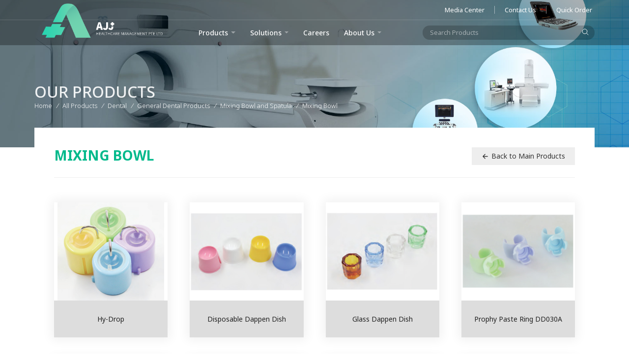

--- FILE ---
content_type: text/html; charset=UTF-8
request_url: https://ajjhealthcare.com/dental/general-dental-products/mixing-bowl-and-spatula/mixing-bowl
body_size: 237209
content:
<!DOCTYPE html>
<!--[if lt IE 7]>      <html class="no-js lt-ie9 lt-ie8 lt-ie7"> <![endif]-->
<!--[if IE 7]>         <html class="no-js lt-ie9 lt-ie8"> <![endif]-->
<!--[if IE 8]>         <html class="no-js lt-ie9"> <![endif]-->
<!--[if gt IE 8]><!-->
<html class="no-js">
<!--<![endif]-->

<head>
<!--[if lt IE 10]>
<link rel="stylesheet" href="assets/css/no-ie.css">
<div class="no-iemsg">
    <span><img src="assets/images/no-ie.jpg" width="80" height="80"></span>
    <h1>Your browser is no longer supported !</h1>
    <h3>For better security and optimized experience, please upgrade your browser or install the latest version of any other browser.</h3>
    Try Other latest browsers - <a target="_blank" href="https://www.google.com/chrome/">Google Chrome</a> - <a target="_blank" href="https://www.mozilla.org/en-US/firefox/new/">Mozilla
        Firefox</a>
</div>                                      
<![endif]-->
    <meta charset="utf-8">
<meta http-equiv="X-UA-Compatible" content="IE=edge">
<meta name="csrf-token" content="qIPjumBo9iCLAaWJpFl7i076N8mhTxJDeUXMxUAQ">
<meta name="viewport" content="width=device-width, initial-scale=1, shrink-to-fit=no">

<title>AJJ Healthcare Management Pte. Ltd.</title>

<meta name="keywords" content="">
<meta name="description" content="">
<link rel="canonical" href="https://ajjhealthcare.com/dental/general-dental-products/mixing-bowl-and-spatula/mixing-bowl">
<link rel="shortcut icon" href="https://ajjhealthcare.com/assets/site/images/favicon.png">
<link rel="stylesheet" href="https://ajjhealthcare.com/assets/site/bootstrap/css/bootstrap.min.css">
<link rel="stylesheet" href="https://ajjhealthcare.com/assets/site/plugins/fontawesome5/css/fontawesome-all.min.css">
<link rel="stylesheet" href="https://ajjhealthcare.com/assets/site/plugins/linearicons/linearicons-style.css">
<link rel="stylesheet" href="https://ajjhealthcare.com/assets/site/plugins/fancybox/jquery.fancybox.min.css">
<link rel="stylesheet" href="https://ajjhealthcare.com/assets/site/css/inner-style.css">
<link rel="stylesheet" href="https://ajjhealthcare.com/assets/site/css/common-style.css">
<link rel="stylesheet" href="https://ajjhealthcare.com/assets/site/css/animate.css">
<link rel='stylesheet' href="https://ajjhealthcare.com/assets/site/plugins/aos/aos.css ">
<link rel="stylesheet" href="https://ajjhealthcare.com/assets/site/plugins/ocarousel/ocarousel.min.css">
<link rel="stylesheet" href="https://ajjhealthcare.com/assets/site/plugins/ocarousel/otheme.default.min.css">

<!-- <link rel="stylesheet" href="assets/bootstrap/css/bootstrap.min.css">
    <link rel="stylesheet" href="assets/plugins/fontawesome5/css/fontawesome-all.min.css">
    <link rel="stylesheet" href="assets/plugins/linearicons/linearicons-style.css">
    <link rel="stylesheet" href="assets/plugins/fancybox/jquery.fancybox.min.css">
    <link rel="stylesheet" href="assets/plugins/ocarousel/ocarousel.min.css">
    <link rel="stylesheet" href="assets/plugins/ocarousel/otheme.default.min.css">
    <link rel="stylesheet" href="assets/css/inner-style.css">
    <link rel="stylesheet" href="assets/css/common-style.css">
    <link rel="stylesheet" href="assets/css/animate.css">
    <link rel='stylesheet' href='assets/plugins/aos/aos.css'> -->
</head>
        <body class="one-skin">
    <div class="inner-wrapper">
        <section class="header-wrapper">
            <div class="mnu-tpbr">             
                <div id="navbar" class="nav-cntlr">
                    <div class="menu-tbar">
                        <div class="max-cntr">
                            <div class="menu-top">
                                                               <span><a href="https://ajjhealthcare.com/media-center">Media Center</a></span>
                                                                <span><a href="https://ajjhealthcare.com/contact-us">Contact Us</a></span>
                                                                <span><a href="https://ajjhealthcare.com/quick-order">Quick Order</a></span>
                                                                <small><a href="#"><ion-icon name="cart-outline"></ion-icon></a></small>
                            </div>
                        </div>
                    </div>
                    <div class="main-lnk">
                        <div class="max-cntr">
                            <nav class="navbar navbar-expand-lg">
                                <div class="nav-lft">
                                    <a href="https://ajjhealthcare.com" class="navbar-brand"><img src="https://ajjhealthcare.com/assets/site/images/logo-1.png" alt="AJJ Healthcare" class="logo1"><img src="https://ajjhealthcare.com/storage/app/public/organization/1654942691.png" alt="AJJ Healthcare" class="logo2"></a>
                                </div>
                                <div class="nav-rht">   
                                    <div class="menu-btm-box">
                                        <nav class="navbar-expand-lg">
                                            <div class="collapse navbar-collapse" id="bootnavbar">
                        <ul class="navbar-nav ml-auto">
                          <li class="navdrop nav-item dropdown mega-dropdown"><a class="nav-link dropdown-toggle" data-toggle="dropdown" role="button" href="https://ajjhealthcare.com/products">Products</a>
            <div class="mega-dropdown-menu">
                  <div id="myNav" class="xoverlay">
                      <div class="xoverlay-content">
                          <div class="mnulft">
                              <div class="srvlnk">
                                  <ul class="hmtabmenu">
                                                                          <li class="active" ><a href="#tab4" class="oneajj">Medical<span class="lnr lnr-chevron-right"></span></a></li>
                                                                            <li ><a href="#tab5" class="oneajj">In Vitro Diagnostics and Life Sciences<span class="lnr lnr-chevron-right"></span></a></li>
                                                                            <li ><a href="#tab6" class="oneajj">Dental<span class="lnr lnr-chevron-right"></span></a></li>
                                                                            <li ><a href="#tab7" class="oneajj">VetCare Solutions<span class="lnr lnr-chevron-right"></span></a></li>
                                                                            <li ><a href="#tab8" class="oneajj">Eco Friendly Products<span class="lnr lnr-chevron-right"></span></a></li>
                                                                            <li ><a href="#tab9" class="oneajj">SGVET Suntec<span class="lnr lnr-chevron-right"></span></a></li>
                                                                            <li ><a href="#tab10" class="oneajj">Quest Asia Technologies<span class="lnr lnr-chevron-right"></span></a></li>
                                                                            <li ><a href="#tab11" class="oneajj">Humanoid Robot for Elderly Care<span class="lnr lnr-chevron-right"></span></a></li>
                                                                        </ul>
                                                                        </div>
                                                                    </div> 

<div class="mnurgt">
<div class="mnucol">
                         <div id="tab4" class="tabcont" style="display:block;">
<div class="side-nav">
<ul>
<li class="has-sub"  > <a href="https://ajjhealthcare.com/medical/therapeutic-equipment">Therapeutic Equipment</a>
  <ul>
          
<li  > <a href="https://ajjhealthcare.com/medical/therapeutic-equipment/hifu">HIFU</a>
  </li>
 
<li class="has-sub"  > <a href="https://ajjhealthcare.com/medical/therapeutic-equipment/humidifier">Humidifier</a>
  <ul>
    <li><a href="https://ajjhealthcare.com/medical/therapeutic-equipment/humidifier/respiratory-humidifier">Respiratory Humidifier</a></li>
 
</ul>
</li>
 
<li class="has-sub"  > <a href="https://ajjhealthcare.com/medical/therapeutic-equipment/ventilators">Ventilators</a>
  <ul>
    <li><a href="https://ajjhealthcare.com/medical/therapeutic-equipment/ventilators/ventilator">Ventilator</a></li>
<li><a href="https://ajjhealthcare.com/medical/therapeutic-equipment/ventilators/portable-bilevel-ventilator">Portable Bilevel Ventilator</a></li>
 
</ul>
</li>
</ul>
 </li>
<li class="has-sub"  > <a href="https://ajjhealthcare.com/medical/general-hospital-equipment">General Hospital Equipment</a>
  <ul>
          
<li  > <a href="https://ajjhealthcare.com/medical/general-hospital-equipment/radiography">Radiography</a>
  </li>
 
<li  > <a href="https://ajjhealthcare.com/medical/general-hospital-equipment/ultrasound">Ultrasound</a>
  </li>
 
<li  > <a href="https://ajjhealthcare.com/medical/general-hospital-equipment/portable-station-ward">Portable Station / Ward</a>
  </li>
 
<li  > <a href="https://ajjhealthcare.com/medical/general-hospital-equipment/covid-19-products">Covid-19 Products</a>
  </li>
</ul>
 </li>
<li class="has-sub"  > <a href="https://ajjhealthcare.com/medical/diagnostic-equipment">Diagnostic Equipment</a>
  <ul>
          
<li  > <a href="https://ajjhealthcare.com/medical/diagnostic-equipment/continuous-glucose-monitoring">Continuous Glucose Monitoring</a>
  </li>
 
<li  > <a href="https://ajjhealthcare.com/medical/diagnostic-equipment/electrogradiogram">Electrogradiogram</a>
  </li>
 
<li  > <a href="https://ajjhealthcare.com/medical/diagnostic-equipment/magnetic-resonance-imaging">Magnetic Resonance Imaging</a>
  </li>
 
<li  > <a href="https://ajjhealthcare.com/medical/diagnostic-equipment/computerized-tomography">Computerized Tomography</a>
  </li>
</ul>
 </li>
<li class="has-sub"  > <a href="https://ajjhealthcare.com/medical/surgical-consumables">Surgical Consumables</a>
  <ul>
          
<li  > <a href="https://ajjhealthcare.com/medical/surgical-consumables/customisable-surgical-packs">Customisable Surgical Packs</a>
  </li>
 
<li  > <a href="https://ajjhealthcare.com/medical/surgical-consumables/blades-and-scalpels">Blades and Scalpels</a>
  </li>
</ul>
 </li>
<li  > <a href="https://ajjhealthcare.com/medical/minimally-invasive-instrument">Minimally Invasive Instrument</a>
  </li>
<li  > <a href="https://ajjhealthcare.com/medical/general-hospital-consumables">General Hospital Consumables</a>
  </li>
<li class="has-sub"  > <a href="https://ajjhealthcare.com/medical/carex™-robotics-bedside-care-solutions">CareX™ robotics bedside care solutions</a>
  <ul>
          
<li  > <a href="https://ajjhealthcare.com/medical/carex™-robotics-bedside-care-solutions/carex-vitalease">CareX VitalEase</a>
  </li>
 
<li  > <a href="https://ajjhealthcare.com/medical/carex™-robotics-bedside-care-solutions/carex-ergoclean">CareX ErgoClean</a>
  </li>
</ul>
 </li>
</ul>
</div>
</div>

                      <div id="tab5" class="tabcont" style="display:none;">
<div class="side-nav">
<ul>
<li class="has-sub"  > <a href="https://ajjhealthcare.com/in-vitro-diagnostics-and-life-sciences/consumables">Consumables</a>
  <ul>
          
<li class="has-sub"  > <a href="https://ajjhealthcare.com/in-vitro-diagnostics-and-life-sciences/consumables/pcr-consumables">PCR Consumables</a>
  <ul>
    <li><a href="https://ajjhealthcare.com/in-vitro-diagnostics-and-life-sciences/consumables/pcr-consumables/pcr-tubes">PCR Tubes</a></li>
<li><a href="https://ajjhealthcare.com/in-vitro-diagnostics-and-life-sciences/consumables/pcr-consumables/sealing-mat">Sealing Mat</a></li>
<li><a href="https://ajjhealthcare.com/in-vitro-diagnostics-and-life-sciences/consumables/pcr-consumables/sealing-film">Sealing Film</a></li>
<li><a href="https://ajjhealthcare.com/in-vitro-diagnostics-and-life-sciences/consumables/pcr-consumables/pcr-strip-tube-strip-cap">PCR Strip Tube &amp; Strip Cap</a></li>
 
</ul>
</li>
 
<li class="has-sub"  > <a href="https://ajjhealthcare.com/in-vitro-diagnostics-and-life-sciences/consumables/tubes">Tubes</a>
  <ul>
    <li><a href="https://ajjhealthcare.com/in-vitro-diagnostics-and-life-sciences/consumables/tubes/micro-centrifuge-tube">Micro-centrifuge Tube</a></li>
<li><a href="https://ajjhealthcare.com/in-vitro-diagnostics-and-life-sciences/consumables/tubes/low-retention-centrifuge-tube">Low Retention Centrifuge Tube</a></li>
<li><a href="https://ajjhealthcare.com/in-vitro-diagnostics-and-life-sciences/consumables/tubes/large-volume-centrifuge-tube-sterile">Large Volume Centrifuge Tube, Sterile</a></li>
<li><a href="https://ajjhealthcare.com/in-vitro-diagnostics-and-life-sciences/consumables/tubes/centrifuge-tube-5ml-sterile">Centrifuge Tube 5mL, Sterile</a></li>
<li><a href="https://ajjhealthcare.com/in-vitro-diagnostics-and-life-sciences/consumables/tubes/test-tube">Test Tube</a></li>
<li><a href="https://ajjhealthcare.com/in-vitro-diagnostics-and-life-sciences/consumables/tubes/tube-rack">Tube Rack</a></li>
<li><a href="https://ajjhealthcare.com/in-vitro-diagnostics-and-life-sciences/consumables/tubes/coolbox">Coolbox</a></li>
<li><a href="https://ajjhealthcare.com/in-vitro-diagnostics-and-life-sciences/consumables/tubes/screw-cap-tube">Screw Cap Tube</a></li>
<li><a href="https://ajjhealthcare.com/in-vitro-diagnostics-and-life-sciences/consumables/tubes/screw-cap">Screw Cap</a></li>
<li><a href="https://ajjhealthcare.com/in-vitro-diagnostics-and-life-sciences/consumables/tubes/transport-tube">Transport Tube</a></li>
 
</ul>
</li>
 
<li class="has-sub"  > <a href="https://ajjhealthcare.com/in-vitro-diagnostics-and-life-sciences/consumables/cryoware">Cryoware</a>
  <ul>
    <li><a href="https://ajjhealthcare.com/in-vitro-diagnostics-and-life-sciences/consumables/cryoware/cryogenic-vial">Cryogenic Vial</a></li>
<li><a href="https://ajjhealthcare.com/in-vitro-diagnostics-and-life-sciences/consumables/cryoware/cryogenic-vial-box">Cryogenic Vial Box</a></li>
<li><a href="https://ajjhealthcare.com/in-vitro-diagnostics-and-life-sciences/consumables/cryoware/cell-freezing-container">Cell Freezing Container</a></li>
<li><a href="https://ajjhealthcare.com/in-vitro-diagnostics-and-life-sciences/consumables/cryoware/cryogenic-vial-rack">Cryogenic Vial Rack</a></li>
 
</ul>
</li>
 
<li class="has-sub"  > <a href="https://ajjhealthcare.com/in-vitro-diagnostics-and-life-sciences/consumables/filtration">Filtration</a>
  <ul>
    <li><a href="https://ajjhealthcare.com/in-vitro-diagnostics-and-life-sciences/consumables/filtration/vacuum-filtration-system">Vacuum Filtration System</a></li>
<li><a href="https://ajjhealthcare.com/in-vitro-diagnostics-and-life-sciences/consumables/filtration/syringe-filter">Syringe Filter</a></li>
<li><a href="https://ajjhealthcare.com/in-vitro-diagnostics-and-life-sciences/consumables/filtration/membrane-filter">Membrane Filter</a></li>
<li><a href="https://ajjhealthcare.com/in-vitro-diagnostics-and-life-sciences/consumables/filtration/filter-paper">Filter Paper</a></li>
<li><a href="https://ajjhealthcare.com/in-vitro-diagnostics-and-life-sciences/consumables/filtration/disposable-bottle-top-vacuum-filter">Disposable Bottle Top Vacuum Filter</a></li>
 
</ul>
</li>
 
<li class="has-sub"  > <a href="https://ajjhealthcare.com/in-vitro-diagnostics-and-life-sciences/consumables/cell-culture-microbiology">Cell Culture &amp; Microbiology</a>
  <ul>
    <li><a href="https://ajjhealthcare.com/in-vitro-diagnostics-and-life-sciences/consumables/cell-culture-microbiology/cell-culture-dish">Cell Culture Dish</a></li>
<li><a href="https://ajjhealthcare.com/in-vitro-diagnostics-and-life-sciences/consumables/cell-culture-microbiology/cell-culture-flask">Cell Culture Flask</a></li>
<li><a href="https://ajjhealthcare.com/in-vitro-diagnostics-and-life-sciences/consumables/cell-culture-microbiology/erlenmeyer-flask">Erlenmeyer Flask</a></li>
<li><a href="https://ajjhealthcare.com/in-vitro-diagnostics-and-life-sciences/consumables/cell-culture-microbiology/cell-culture-plate">Cell Culture Plate</a></li>
<li><a href="https://ajjhealthcare.com/in-vitro-diagnostics-and-life-sciences/consumables/cell-culture-microbiology/cell-culture-insert">Cell Culture Insert</a></li>
<li><a href="https://ajjhealthcare.com/in-vitro-diagnostics-and-life-sciences/consumables/cell-culture-microbiology/bio-reaction-tubes">Bio-reaction Tubes</a></li>
<li><a href="https://ajjhealthcare.com/in-vitro-diagnostics-and-life-sciences/consumables/cell-culture-microbiology/cell-scraper-lifter">Cell Scraper &amp; Lifter</a></li>
<li><a href="https://ajjhealthcare.com/in-vitro-diagnostics-and-life-sciences/consumables/cell-culture-microbiology/glass-coverslip">Glass Coverslip</a></li>
<li><a href="https://ajjhealthcare.com/in-vitro-diagnostics-and-life-sciences/consumables/cell-culture-microbiology/confocal-dish">Confocal Dish</a></li>
<li><a href="https://ajjhealthcare.com/in-vitro-diagnostics-and-life-sciences/consumables/cell-culture-microbiology/chamber-slide">Chamber Slide</a></li>
<li><a href="https://ajjhealthcare.com/in-vitro-diagnostics-and-life-sciences/consumables/cell-culture-microbiology/cell-strainer">Cell Strainer</a></li>
<li><a href="https://ajjhealthcare.com/in-vitro-diagnostics-and-life-sciences/consumables/cell-culture-microbiology/confocal-plate">Confocal Plate</a></li>
<li><a href="https://ajjhealthcare.com/in-vitro-diagnostics-and-life-sciences/consumables/cell-culture-microbiology/petri-dish">Petri Dish</a></li>
 
</ul>
</li>
 
<li class="has-sub"  > <a href="https://ajjhealthcare.com/in-vitro-diagnostics-and-life-sciences/consumables/pipette-tips">Pipette Tips</a>
  <ul>
    <li><a href="https://ajjhealthcare.com/in-vitro-diagnostics-and-life-sciences/consumables/pipette-tips/universal-pipette-tip">Universal Pipette Tip</a></li>
<li><a href="https://ajjhealthcare.com/in-vitro-diagnostics-and-life-sciences/consumables/pipette-tips/5ml-10ml-pipette-tip">5mL/10mL Pipette Tip</a></li>
<li><a href="https://ajjhealthcare.com/in-vitro-diagnostics-and-life-sciences/consumables/pipette-tips/filter-pipette-tip">Filter Pipette Tip</a></li>
<li><a href="https://ajjhealthcare.com/in-vitro-diagnostics-and-life-sciences/consumables/pipette-tips/low-retention-tip">Low Retention Tip</a></li>
<li><a href="https://ajjhealthcare.com/in-vitro-diagnostics-and-life-sciences/consumables/pipette-tips/low-retention-filter-tip">Low Retention Filter Tip</a></li>
<li><a href="https://ajjhealthcare.com/in-vitro-diagnostics-and-life-sciences/consumables/pipette-tips/lts-compatible-pipette-tip">LTS Compatible Pipette Tip</a></li>
<li><a href="https://ajjhealthcare.com/in-vitro-diagnostics-and-life-sciences/consumables/pipette-tips/automation-tip">Automation Tip</a></li>
<li><a href="https://ajjhealthcare.com/in-vitro-diagnostics-and-life-sciences/consumables/pipette-tips/pipette-stand">Pipette Stand</a></li>
<li><a href="https://ajjhealthcare.com/in-vitro-diagnostics-and-life-sciences/consumables/pipette-tips/rack-pack-pipette-tip">Rack Pack Pipette Tip</a></li>
<li><a href="https://ajjhealthcare.com/in-vitro-diagnostics-and-life-sciences/consumables/pipette-tips/gel-loading-pipette-tip">Gel Loading Pipette Tip</a></li>
<li><a href="https://ajjhealthcare.com/in-vitro-diagnostics-and-life-sciences/consumables/pipette-tips/pipette-tip-rack">Pipette Tip Rack</a></li>
<li><a href="https://ajjhealthcare.com/in-vitro-diagnostics-and-life-sciences/consumables/pipette-tips/pasteur-pipette">Pasteur Pipette</a></li>
 
</ul>
</li>
</ul>
 </li>
<li class="has-sub"  > <a href="https://ajjhealthcare.com/in-vitro-diagnostics-and-life-sciences/equipment">Equipment</a>
  <ul>
          
<li  > <a href="https://ajjhealthcare.com/in-vitro-diagnostics-and-life-sciences/equipment/cell-culture-equipment">Cell Culture Equipment</a>
  </li>
 
<li  > <a href="https://ajjhealthcare.com/in-vitro-diagnostics-and-life-sciences/equipment/general-equipment">General Equipment</a>
  </li>
 
<li  > <a href="https://ajjhealthcare.com/in-vitro-diagnostics-and-life-sciences/equipment/molecular-equipment">Molecular Equipment</a>
  </li>
</ul>
 </li>
<li class="has-sub"  > <a href="https://ajjhealthcare.com/in-vitro-diagnostics-and-life-sciences/reagent">Reagent</a>
  <ul>
          
<li  > <a href="https://ajjhealthcare.com/in-vitro-diagnostics-and-life-sciences/reagent/culture-media">Culture Media</a>
  </li>
 
<li  > <a href="https://ajjhealthcare.com/in-vitro-diagnostics-and-life-sciences/reagent/buffer">Buffer</a>
  </li>
 
<li  > <a href="https://ajjhealthcare.com/in-vitro-diagnostics-and-life-sciences/reagent/powder">Powder</a>
  </li>
 
<li  > <a href="https://ajjhealthcare.com/in-vitro-diagnostics-and-life-sciences/reagent/molecular-assay">Molecular Assay</a>
  </li>
 
<li  > <a href="https://ajjhealthcare.com/in-vitro-diagnostics-and-life-sciences/reagent/nucleic-acid-preservation-remover">Nucleic Acid Preservation &amp; Remover</a>
  </li>
 
<li  > <a href="https://ajjhealthcare.com/in-vitro-diagnostics-and-life-sciences/reagent/nucleic-acid-extraction">Nucleic Acid Extraction</a>
  </li>
 
<li  > <a href="https://ajjhealthcare.com/in-vitro-diagnostics-and-life-sciences/reagent/reverse-transcription">Reverse Transcription</a>
  </li>
 
<li  > <a href="https://ajjhealthcare.com/in-vitro-diagnostics-and-life-sciences/reagent/pcr-amplification">PCR Amplification</a>
  </li>
 
<li  > <a href="https://ajjhealthcare.com/in-vitro-diagnostics-and-life-sciences/reagent/nucleic-acid-electrophoresis">Nucleic Acid Electrophoresis</a>
  </li>
 
<li  > <a href="https://ajjhealthcare.com/in-vitro-diagnostics-and-life-sciences/reagent/protein-assay">Protein Assay</a>
  </li>
 
<li  > <a href="https://ajjhealthcare.com/in-vitro-diagnostics-and-life-sciences/reagent/protein-extraction">Protein Extraction</a>
  </li>
 
<li  > <a href="https://ajjhealthcare.com/in-vitro-diagnostics-and-life-sciences/reagent/gel-preparation">Gel Preparation</a>
  </li>
 
<li  > <a href="https://ajjhealthcare.com/in-vitro-diagnostics-and-life-sciences/reagent/protein-electrophoresis">Protein Electrophoresis</a>
  </li>
 
<li  > <a href="https://ajjhealthcare.com/in-vitro-diagnostics-and-life-sciences/reagent/protein-transfer">Protein Transfer</a>
  </li>
 
<li  > <a href="https://ajjhealthcare.com/in-vitro-diagnostics-and-life-sciences/reagent/antibody">Antibody</a>
  </li>
 
<li  > <a href="https://ajjhealthcare.com/in-vitro-diagnostics-and-life-sciences/reagent/ecl-kit">ECL Kit</a>
  </li>
 
<li  > <a href="https://ajjhealthcare.com/in-vitro-diagnostics-and-life-sciences/reagent/cell-separation-and-digestion">Cell Separation and Digestion</a>
  </li>
 
<li  > <a href="https://ajjhealthcare.com/in-vitro-diagnostics-and-life-sciences/reagent/nucleus-fluorescence-detection">Nucleus Fluorescence Detection</a>
  </li>
 
<li  > <a href="https://ajjhealthcare.com/in-vitro-diagnostics-and-life-sciences/reagent/cell-apoptosis-detection">Cell Apoptosis Detection</a>
  </li>
 
<li  > <a href="https://ajjhealthcare.com/in-vitro-diagnostics-and-life-sciences/reagent/cell-proliferation-detection">Cell Proliferation Detection</a>
  </li>
 
<li  > <a href="https://ajjhealthcare.com/in-vitro-diagnostics-and-life-sciences/reagent/pathological">Pathological</a>
  </li>
 
<li  > <a href="https://ajjhealthcare.com/in-vitro-diagnostics-and-life-sciences/reagent/fixative-dewaxing-liquid">Fixative &amp; Dewaxing Liquid</a>
  </li>
 
<li  > <a href="https://ajjhealthcare.com/in-vitro-diagnostics-and-life-sciences/reagent/staining-solution">Staining Solution</a>
  </li>
 
<li  > <a href="https://ajjhealthcare.com/in-vitro-diagnostics-and-life-sciences/reagent/antigen-retrieval-solution">Antigen-Retrieval Solution</a>
  </li>
 
<li  > <a href="https://ajjhealthcare.com/in-vitro-diagnostics-and-life-sciences/reagent/immunohistochemistry-kit">Immunohistochemistry Kit</a>
  </li>
 
<li  > <a href="https://ajjhealthcare.com/in-vitro-diagnostics-and-life-sciences/reagent/immunofluorescence-staining-kit">Immunofluorescence Staining Kit</a>
  </li>
 
<li  > <a href="https://ajjhealthcare.com/in-vitro-diagnostics-and-life-sciences/reagent/mounting-media">Mounting Media</a>
  </li>
</ul>
 </li>
<li class="has-sub"  > <a href="https://ajjhealthcare.com/in-vitro-diagnostics-and-life-sciences/monitoring-equipment">Monitoring Equipment</a>
  <ul>
          
<li  > <a href="https://ajjhealthcare.com/in-vitro-diagnostics-and-life-sciences/monitoring-equipment/blood-glucose-monitoring-system">Blood Glucose Monitoring System</a>
  </li>
</ul>
 </li>
</ul>
</div>
</div>

                      <div id="tab6" class="tabcont" style="display:none;">
<div class="side-nav">
<ul>
<li class="has-sub"  > <a href="https://ajjhealthcare.com/dental/digital-3d-solutions">Digital 3D Solutions</a>
  <ul>
          
<li  > <a href="https://ajjhealthcare.com/dental/digital-3d-solutions/3d-printer">3D Printer</a>
  </li>
 
<li  > <a href="https://ajjhealthcare.com/dental/digital-3d-solutions/3d-intra-oral-scanner-ios">3D Intra Oral Scanner (IOS)</a>
  </li>
 
<li  > <a href="https://ajjhealthcare.com/dental/digital-3d-solutions/3d-printing-materials">3D Printing Materials</a>
  </li>
</ul>
 </li>
<li class="has-sub"  > <a href="https://ajjhealthcare.com/dental/radiography-imaging-systems">Radiography &amp; Imaging Systems</a>
  <ul>
          
<li  > <a href="https://ajjhealthcare.com/dental/radiography-imaging-systems/imaging-equipment">Imaging Equipment</a>
  </li>
 
<li  > <a href="https://ajjhealthcare.com/dental/radiography-imaging-systems/radiography-equipment">Radiography Equipment</a>
  </li>
</ul>
 </li>
<li class="has-sub"  > <a href="https://ajjhealthcare.com/dental/dental-units-and-accessories">Dental Units and Accessories</a>
  <ul>
          
<li  > <a href="https://ajjhealthcare.com/dental/dental-units-and-accessories/air-compressor">Air Compressor</a>
  </li>
 
<li  > <a href="https://ajjhealthcare.com/dental/dental-units-and-accessories/simulation-systems">Simulation Systems</a>
  </li>
 
<li  > <a href="https://ajjhealthcare.com/dental/dental-units-and-accessories/suctions">Suctions</a>
  </li>
 
<li  > <a href="https://ajjhealthcare.com/dental/dental-units-and-accessories/dental-chair-unit">Dental Chair Unit</a>
  </li>
</ul>
 </li>
<li class="has-sub"  > <a href="https://ajjhealthcare.com/dental/handpiece">Handpiece</a>
  <ul>
          
<li  > <a href="https://ajjhealthcare.com/dental/handpiece/high-speed-handpiece-models">High Speed Handpiece Models</a>
  </li>
 
<li  > <a href="https://ajjhealthcare.com/dental/handpiece/low-speed-handpiece-models">Low Speed Handpiece Models</a>
  </li>
</ul>
 </li>
<li class="has-sub"  > <a href="https://ajjhealthcare.com/dental/scaling-and-polishing">Scaling and Polishing</a>
  <ul>
          
<li  > <a href="https://ajjhealthcare.com/dental/scaling-and-polishing/prophy-brush-and-cup">Prophy Brush and Cup</a>
  </li>
</ul>
 </li>
<li class="has-sub"  > <a href="https://ajjhealthcare.com/dental/files-and-burs">Files and Burs</a>
  <ul>
          
<li  > <a href="https://ajjhealthcare.com/dental/files-and-burs/endodontic-material">Endodontic Material</a>
  </li>
 
<li  > <a href="https://ajjhealthcare.com/dental/files-and-burs/dental-burs">Dental Burs</a>
  </li>
 
<li  > <a href="https://ajjhealthcare.com/dental/files-and-burs/orthodontic-archwires">Orthodontic Archwires</a>
  </li>
</ul>
 </li>
<li class="has-sub"  > <a href="https://ajjhealthcare.com/dental/implants-surgery">Implants Surgery</a>
  <ul>
          
<li class="has-sub"  > <a href="https://ajjhealthcare.com/dental/implants-surgery/bc-and-bv-series">BC and BV Series</a>
  <ul>
    <li><a href="https://ajjhealthcare.com/dental/implants-surgery/bc-and-bv-series/bc-and-bv-series-models">BC and BV Series Models</a></li>
 
</ul>
</li>
 
<li  > <a href="https://ajjhealthcare.com/dental/implants-surgery/implant-system">Implant System</a>
  </li>
 
<li  > <a href="https://ajjhealthcare.com/dental/implants-surgery/surgical-kits">Surgical Kits</a>
  </li>
</ul>
 </li>
<li class="has-sub"  > <a href="https://ajjhealthcare.com/dental/endodontics">Endodontics</a>
  <ul>
          
<li  > <a href="https://ajjhealthcare.com/dental/endodontics/microscope">Microscope</a>
  </li>
 
<li  > <a href="https://ajjhealthcare.com/dental/endodontics/apex-locator">Apex Locator</a>
  </li>
 
<li class="has-sub"  > <a href="https://ajjhealthcare.com/dental/endodontics/scalers">Scalers</a>
  <ul>
    <li><a href="https://ajjhealthcare.com/dental/endodontics/scalers/scaler-models">Scaler Models</a></li>
 
</ul>
</li>
 
<li  > <a href="https://ajjhealthcare.com/dental/endodontics/obturation-system">Obturation System</a>
  </li>
 
<li  > <a href="https://ajjhealthcare.com/dental/endodontics/rotary-niti-instruments">Rotary NiTi Instruments</a>
  </li>
 
<li  > <a href="https://ajjhealthcare.com/dental/endodontics/reciprocating-niti-instruments">Reciprocating NiTi Instruments</a>
  </li>
 
<li  > <a href="https://ajjhealthcare.com/dental/endodontics/hand-use-files">Hand Use Files</a>
  </li>
 
<li  > <a href="https://ajjhealthcare.com/dental/endodontics/other-instruments">Other Instruments</a>
  </li>
 
<li  > <a href="https://ajjhealthcare.com/dental/endodontics/endo-motor">Endo Motor</a>
  </li>
 
<li  > <a href="https://ajjhealthcare.com/dental/endodontics/motor-2">Motor 2</a>
  </li>
</ul>
 </li>
<li  > <a href="https://ajjhealthcare.com/dental/laser-system">Laser System</a>
  </li>
<li class="has-sub"  > <a href="https://ajjhealthcare.com/dental/maintenance-disinfection">Maintenance Disinfection</a>
  <ul>
          
<li class="has-sub"  > <a href="https://ajjhealthcare.com/dental/maintenance-disinfection/sterilization-line">Sterilization Line</a>
  <ul>
    <li><a href="https://ajjhealthcare.com/dental/maintenance-disinfection/sterilization-line/on-table-sterilizer">On Table Sterilizer</a></li>
<li><a href="https://ajjhealthcare.com/dental/maintenance-disinfection/sterilization-line/ultrasonic-cleaner">Ultrasonic Cleaner</a></li>
<li><a href="https://ajjhealthcare.com/dental/maintenance-disinfection/sterilization-line/medical-washer">Medical Washer</a></li>
<li><a href="https://ajjhealthcare.com/dental/maintenance-disinfection/sterilization-line/sterilization-line-models">Sterilization Line Models</a></li>
 
</ul>
</li>
 
<li  > <a href="https://ajjhealthcare.com/dental/maintenance-disinfection/sealing-machine">Sealing Machine</a>
  </li>
</ul>
 </li>
<li class="has-sub"  > <a href="https://ajjhealthcare.com/dental/general-dental-products">General Dental Products</a>
  <ul>
          
<li class="has-sub"  > <a href="https://ajjhealthcare.com/dental/general-dental-products/curing-light">Curing Light</a>
  <ul>
    <li><a href="https://ajjhealthcare.com/dental/general-dental-products/curing-light/curing-light-led">Curing Light LED</a></li>
 
</ul>
</li>
 
<li  > <a href="https://ajjhealthcare.com/dental/general-dental-products/distilled-water-machine">Distilled Water Machine</a>
  </li>
 
<li  > <a href="https://ajjhealthcare.com/dental/general-dental-products/furniture-and-designs">Furniture and Designs</a>
  </li>
 
<li class="has-sub"  > <a href="https://ajjhealthcare.com/dental/general-dental-products/base-plate-wax">Base Plate Wax</a>
  <ul>
    <li><a href="https://ajjhealthcare.com/dental/general-dental-products/base-plate-wax/base-plate-wax-types">BASE PLATE WAX TYPES</a></li>
<li><a href="https://ajjhealthcare.com/dental/general-dental-products/base-plate-wax/base-plate-wax-applicator">Base Plate Wax Applicator</a></li>
 
</ul>
</li>
 
<li class="has-sub"  > <a href="https://ajjhealthcare.com/dental/general-dental-products/cotton-roll-dispensers">Cotton roll dispensers</a>
  <ul>
    <li><a href="https://ajjhealthcare.com/dental/general-dental-products/cotton-roll-dispensers/cotton-roll-dispenser">Cotton Roll Dispenser</a></li>
 
</ul>
</li>
 
<li class="has-sub"  > <a href="https://ajjhealthcare.com/dental/general-dental-products/disposable-saliva-ejectors">Disposable Saliva Ejectors</a>
  <ul>
    <li><a href="https://ajjhealthcare.com/dental/general-dental-products/disposable-saliva-ejectors/disposable-saliva-ejectors">Disposable Saliva Ejectors</a></li>
 
</ul>
</li>
 
<li class="has-sub"  > <a href="https://ajjhealthcare.com/dental/general-dental-products/micro-applicator">Micro Applicator</a>
  <ul>
    <li><a href="https://ajjhealthcare.com/dental/general-dental-products/micro-applicator/micro-applicator-list">Micro Applicator List</a></li>
 
</ul>
</li>
 
<li class="has-sub"  > <a href="https://ajjhealthcare.com/dental/general-dental-products/mixing-bowl-and-spatula">Mixing Bowl and Spatula</a>
  <ul>
    <li><a href="https://ajjhealthcare.com/dental/general-dental-products/mixing-bowl-and-spatula/mixing-bowl">Mixing Bowl</a></li>
 
</ul>
</li>
 
<li  > <a href="https://ajjhealthcare.com/dental/general-dental-products/bur-holder-box">Bur holder box</a>
  </li>
 
<li  > <a href="https://ajjhealthcare.com/dental/general-dental-products/dam-kit">Dam Kit</a>
  </li>
 
<li  > <a href="https://ajjhealthcare.com/dental/general-dental-products/safety-glasses">Safety Glasses</a>
  </li>
 
<li  > <a href="https://ajjhealthcare.com/dental/general-dental-products/sectional-contoured-matrices-kit">Sectional Contoured Matrices Kit</a>
  </li>
 
<li  > <a href="https://ajjhealthcare.com/dental/general-dental-products/disposable-dental-air-water-syringe-tips">Disposable Dental Air Water Syringe Tips</a>
  </li>
 
<li  > <a href="https://ajjhealthcare.com/dental/general-dental-products/denture-box">Denture Box</a>
  </li>
 
<li  > <a href="https://ajjhealthcare.com/dental/general-dental-products/others">Others</a>
  </li>
 
<li  > <a href="https://ajjhealthcare.com/dental/general-dental-products/retractor">Retractor</a>
  </li>
 
<li  > <a href="https://ajjhealthcare.com/dental/general-dental-products/implant-tray">Implant Tray</a>
  </li>
 
<li  > <a href="https://ajjhealthcare.com/dental/general-dental-products/mobile-side-cabinet-in-consulting-room">Mobile Side Cabinet in Consulting Room</a>
  </li>
</ul>
 </li>
</ul>
</div>
</div>

                      <div id="tab7" class="tabcont" style="display:none;">
<div class="side-nav">
<ul>
<li  > <a href="https://ajjhealthcare.com/vetcare-solutions/ultrasound">Ultrasound</a>
  </li>
<li class="has-sub"  > <a href="https://ajjhealthcare.com/vetcare-solutions/anesthesia">Anesthesia</a>
  <ul>
          
<li  > <a href="https://ajjhealthcare.com/vetcare-solutions/anesthesia/anesthesia-machine">Anesthesia Machine</a>
  </li>
 
<li  > <a href="https://ajjhealthcare.com/vetcare-solutions/anesthesia/vaporizer">Vaporizer</a>
  </li>
 
<li  > <a href="https://ajjhealthcare.com/vetcare-solutions/anesthesia/anesthesia-ventilator">Anesthesia Ventilator</a>
  </li>
</ul>
 </li>
<li class="has-sub"  > <a href="https://ajjhealthcare.com/vetcare-solutions/monitors">Monitors</a>
  <ul>
          
<li  > <a href="https://ajjhealthcare.com/vetcare-solutions/monitors/multi-parameter-monitor">Multi-parameter Monitor</a>
  </li>
 
<li  > <a href="https://ajjhealthcare.com/vetcare-solutions/monitors/co2-monitor">CO2 Monitor</a>
  </li>
 
<li  > <a href="https://ajjhealthcare.com/vetcare-solutions/monitors/ecg-machine">ECG Machine</a>
  </li>
 
<li  > <a href="https://ajjhealthcare.com/vetcare-solutions/monitors/pulse-oximeter">Pulse Oximeter</a>
  </li>
 
<li  > <a href="https://ajjhealthcare.com/vetcare-solutions/monitors/defibrillator-monitor">Defibrillator Monitor</a>
  </li>
</ul>
 </li>
<li class="has-sub"  > <a href="https://ajjhealthcare.com/vetcare-solutions/x-rays">X-Rays</a>
  <ul>
          
<li  > <a href="https://ajjhealthcare.com/vetcare-solutions/x-rays/x-ray-machine">X-Ray Machine</a>
  </li>
 
<li  > <a href="https://ajjhealthcare.com/vetcare-solutions/x-rays/digital-x-ray-machine">Digital X-Ray Machine</a>
  </li>
 
<li  > <a href="https://ajjhealthcare.com/vetcare-solutions/x-rays/c-arm-machine">C-Arm Machine</a>
  </li>
 
<li  > <a href="https://ajjhealthcare.com/vetcare-solutions/x-rays/film-processor">Film Processor</a>
  </li>
 
<li  > <a href="https://ajjhealthcare.com/vetcare-solutions/x-rays/x-ray-supplies">X-Ray Supplies</a>
  </li>
</ul>
 </li>
<li  > <a href="https://ajjhealthcare.com/vetcare-solutions/endoscope">Endoscope</a>
  </li>
<li class="has-sub"  > <a href="https://ajjhealthcare.com/vetcare-solutions/dental-equipment">Dental Equipment</a>
  <ul>
          
<li  > <a href="https://ajjhealthcare.com/vetcare-solutions/dental-equipment/dental-unit">Dental Unit</a>
  </li>
 
<li  > <a href="https://ajjhealthcare.com/vetcare-solutions/dental-equipment/ultrasonic-scaler">Ultrasonic Scaler</a>
  </li>
 
<li  > <a href="https://ajjhealthcare.com/vetcare-solutions/dental-equipment/dental-x-ray">Dental X-Ray</a>
  </li>
 
<li  > <a href="https://ajjhealthcare.com/vetcare-solutions/dental-equipment/curing-lights">Curing Lights</a>
  </li>
</ul>
 </li>
<li class="has-sub"  > <a href="https://ajjhealthcare.com/vetcare-solutions/critical-care-equipment">Critical Care Equipment</a>
  <ul>
          
<li  > <a href="https://ajjhealthcare.com/vetcare-solutions/critical-care-equipment/icu-incubator">ICU Incubator</a>
  </li>
 
<li  > <a href="https://ajjhealthcare.com/vetcare-solutions/critical-care-equipment/infusion-pump">Infusion Pump</a>
  </li>
 
<li  > <a href="https://ajjhealthcare.com/vetcare-solutions/critical-care-equipment/syringe-pump">Syringe Pump</a>
  </li>
 
<li  > <a href="https://ajjhealthcare.com/vetcare-solutions/critical-care-equipment/oxygen-concentrator">Oxygen Concentrator</a>
  </li>
 
<li  > <a href="https://ajjhealthcare.com/vetcare-solutions/critical-care-equipment/nebulizer">Nebulizer</a>
  </li>
</ul>
 </li>
<li class="has-sub"  > <a href="https://ajjhealthcare.com/vetcare-solutions/lighting">Lighting</a>
  <ul>
          
<li  > <a href="https://ajjhealthcare.com/vetcare-solutions/lighting/led-surgery-light">LED Surgery Light</a>
  </li>
 
<li  > <a href="https://ajjhealthcare.com/vetcare-solutions/lighting/led-examination-light">LED Examination Light</a>
  </li>
 
<li  > <a href="https://ajjhealthcare.com/vetcare-solutions/lighting/halogen-surgery-light">Halogen Surgery Light</a>
  </li>
 
<li  > <a href="https://ajjhealthcare.com/vetcare-solutions/lighting/halogen-examination-light">Halogen Examination Light</a>
  </li>
</ul>
 </li>
<li class="has-sub"  > <a href="https://ajjhealthcare.com/vetcare-solutions/surgical-equipment">Surgical Equipment</a>
  <ul>
          
<li  > <a href="https://ajjhealthcare.com/vetcare-solutions/surgical-equipment/electrosurgical-unit">Electrosurgical Unit</a>
  </li>
 
<li  > <a href="https://ajjhealthcare.com/vetcare-solutions/surgical-equipment/suction-unit">Suction Unit</a>
  </li>
 
<li  > <a href="https://ajjhealthcare.com/vetcare-solutions/surgical-equipment/operating-table">Operating Table</a>
  </li>
 
<li  > <a href="https://ajjhealthcare.com/vetcare-solutions/surgical-equipment/dental-table">Dental Table</a>
  </li>
 
<li  > <a href="https://ajjhealthcare.com/vetcare-solutions/surgical-equipment/dissecting-table">Dissecting Table</a>
  </li>
 
<li  > <a href="https://ajjhealthcare.com/vetcare-solutions/surgical-equipment/bone-drill-saw">Bone Drill &amp; Saw</a>
  </li>
 
<li  > <a href="https://ajjhealthcare.com/vetcare-solutions/surgical-equipment/laser-surgery">Laser Surgery</a>
  </li>
 
<li  > <a href="https://ajjhealthcare.com/vetcare-solutions/surgical-equipment/operating-microscope">Operating Microscope</a>
  </li>
</ul>
 </li>
<li  > <a href="https://ajjhealthcare.com/vetcare-solutions/cleaners">Cleaners</a>
  </li>
<li class="has-sub"  > <a href="https://ajjhealthcare.com/vetcare-solutions/laboratory-diagnostics">Laboratory Diagnostics</a>
  <ul>
          
<li  > <a href="https://ajjhealthcare.com/vetcare-solutions/laboratory-diagnostics/chemistry-analyzer">Chemistry Analyzer</a>
  </li>
 
<li  > <a href="https://ajjhealthcare.com/vetcare-solutions/laboratory-diagnostics/hematology-analyzer">Hematology Analyzer</a>
  </li>
 
<li  > <a href="https://ajjhealthcare.com/vetcare-solutions/laboratory-diagnostics/coagulometer">Coagulometer</a>
  </li>
 
<li  > <a href="https://ajjhealthcare.com/vetcare-solutions/laboratory-diagnostics/electrolyte-analyzer">Electrolyte Analyzer</a>
  </li>
 
<li  > <a href="https://ajjhealthcare.com/vetcare-solutions/laboratory-diagnostics/blood-gas-electrolyte-analyzer">Blood Gas Electrolyte Analyzer</a>
  </li>
 
<li  > <a href="https://ajjhealthcare.com/vetcare-solutions/laboratory-diagnostics/urine-analyzer">Urine Analyzer</a>
  </li>
 
<li  > <a href="https://ajjhealthcare.com/vetcare-solutions/laboratory-diagnostics/biological-microscope">Biological Microscope</a>
  </li>
 
<li  > <a href="https://ajjhealthcare.com/vetcare-solutions/laboratory-diagnostics/centrifuge">Centrifuge</a>
  </li>
</ul>
 </li>
<li class="has-sub"  > <a href="https://ajjhealthcare.com/vetcare-solutions/examination-diagnostics">Examination Diagnostics</a>
  <ul>
          
<li  > <a href="https://ajjhealthcare.com/vetcare-solutions/examination-diagnostics/ent-examination">ENT Examination</a>
  </li>
 
<li  > <a href="https://ajjhealthcare.com/vetcare-solutions/examination-diagnostics/vascular-doppler">Vascular Doppler</a>
  </li>
 
<li  > <a href="https://ajjhealthcare.com/vetcare-solutions/examination-diagnostics/doppler-blood-pressure-monitor">Doppler Blood Pressure Monitor</a>
  </li>
 
<li  > <a href="https://ajjhealthcare.com/vetcare-solutions/examination-diagnostics/stethoscope">Stethoscope</a>
  </li>
 
<li  > <a href="https://ajjhealthcare.com/vetcare-solutions/examination-diagnostics/animal-thermometer">Animal Thermometer</a>
  </li>
 
<li  > <a href="https://ajjhealthcare.com/vetcare-solutions/examination-diagnostics/head-light">Head Light</a>
  </li>
 
<li  > <a href="https://ajjhealthcare.com/vetcare-solutions/examination-diagnostics/examination-table">Examination Table</a>
  </li>
 
<li  > <a href="https://ajjhealthcare.com/vetcare-solutions/examination-diagnostics/transfusion-table">Transfusion Table</a>
  </li>
 
<li  > <a href="https://ajjhealthcare.com/vetcare-solutions/examination-diagnostics/pet-animal-scale">Pet / Animal Scale</a>
  </li>
 
<li  > <a href="https://ajjhealthcare.com/vetcare-solutions/examination-diagnostics/wood-lamp">Wood Lamp</a>
  </li>
 
<li  > <a href="https://ajjhealthcare.com/vetcare-solutions/examination-diagnostics/ultraviolet-lamp">Ultraviolet Lamp</a>
  </li>
 
<li  > <a href="https://ajjhealthcare.com/vetcare-solutions/examination-diagnostics/infrared-lamp">Infrared Lamp</a>
  </li>
 
<li  > <a href="https://ajjhealthcare.com/vetcare-solutions/examination-diagnostics/pregnant-test">Pregnant Test</a>
  </li>
 
<li  > <a href="https://ajjhealthcare.com/vetcare-solutions/examination-diagnostics/backfat-scanner">Backfat Scanner</a>
  </li>
</ul>
 </li>
<li class="has-sub"  > <a href="https://ajjhealthcare.com/vetcare-solutions/grooming-equipment">Grooming Equipment</a>
  <ul>
          
<li  > <a href="https://ajjhealthcare.com/vetcare-solutions/grooming-equipment/grooming-table">Grooming Table</a>
  </li>
 
<li  > <a href="https://ajjhealthcare.com/vetcare-solutions/grooming-equipment/grooming-tub">Grooming Tub</a>
  </li>
 
<li  > <a href="https://ajjhealthcare.com/vetcare-solutions/grooming-equipment/pet-dryer">Pet Dryer</a>
  </li>
 
<li  > <a href="https://ajjhealthcare.com/vetcare-solutions/grooming-equipment/grooming-clipper">Grooming Clipper</a>
  </li>
</ul>
 </li>
<li  > <a href="https://ajjhealthcare.com/vetcare-solutions/exercising-equipment">Exercising Equipment</a>
  </li>
<li class="has-sub"  > <a href="https://ajjhealthcare.com/vetcare-solutions/cages">Cages</a>
  <ul>
          
<li  > <a href="https://ajjhealthcare.com/vetcare-solutions/cages/dog-cage">Dog Cage</a>
  </li>
 
<li  > <a href="https://ajjhealthcare.com/vetcare-solutions/cages/bird-cage">Bird Cage</a>
  </li>
 
<li  > <a href="https://ajjhealthcare.com/vetcare-solutions/cages/parrot-cages">Parrot Cages</a>
  </li>
</ul>
 </li>
<li  > <a href="https://ajjhealthcare.com/vetcare-solutions/blood-glucose-ketone-monitoring-system">Blood Glucose &amp; Ketone Monitoring System</a>
  </li>
</ul>
</div>
</div>

                      <div id="tab8" class="tabcont" style="display:none;">
<div class="side-nav">
<ul>
<li  > <a href="https://ajjhealthcare.com/eco-friendly-products/laboratory">Laboratory</a>
  </li>
<li class="has-sub"  > <a href="https://ajjhealthcare.com/eco-friendly-products/consumables">Consumables</a>
  <ul>
          
<li  > <a href="https://ajjhealthcare.com/eco-friendly-products/consumables/biodegradable-kidney-dish">Biodegradable Kidney Dish</a>
  </li>
</ul>
 </li>
</ul>
</div>
</div>

                      <div id="tab9" class="tabcont" style="display:none;">
<div class="side-nav">
<ul>
<li  > <a href="https://ajjhealthcare.com/sgvet-suntec/quest-asia-technologies-booth-e27">Quest Asia Technologies - Booth E27</a>
  </li>
</ul>
</div>
</div>

                      <div id="tab10" class="tabcont" style="display:none;">
<div class="side-nav">
<ul>
<li class="has-sub"  > <a href="https://ajjhealthcare.com/quest-asia-technologies/samsung-ultrasound">SAMSUNG Ultrasound</a>
  <ul>
          
<li  > <a href="https://ajjhealthcare.com/quest-asia-technologies/samsung-ultrasound/womens-health">Women&#039;s Health</a>
  </li>
 
<li  > <a href="https://ajjhealthcare.com/quest-asia-technologies/samsung-ultrasound/veterinary">Veterinary</a>
  </li>
 
<li  > <a href="https://ajjhealthcare.com/quest-asia-technologies/samsung-ultrasound/general-imaging">General Imaging</a>
  </li>
</ul>
 </li>
<li class="has-sub"  > <a href="https://ajjhealthcare.com/quest-asia-technologies/sony-medical-grade-products">Sony Medical Grade Products</a>
  <ul>
          
<li  > <a href="https://ajjhealthcare.com/quest-asia-technologies/sony-medical-grade-products/printers">Printers</a>
  </li>
 
<li  > <a href="https://ajjhealthcare.com/quest-asia-technologies/sony-medical-grade-products/monitors">Monitors</a>
  </li>
</ul>
 </li>
</ul>
</div>
</div>

                      <div id="tab11" class="tabcont" style="display:none;">
<div class="side-nav">
<ul>
<li class="has-sub"  > <a href="https://ajjhealthcare.com/humanoid-robot-for-elderly-care/embodied-intelligence-humanoid-robot-for-elderly-care">Embodied-Intelligence Humanoid Robot for Elderly Care</a>
  <ul>
          
<li class="has-sub"  > <a href="https://ajjhealthcare.com/humanoid-robot-for-elderly-care/embodied-intelligence-humanoid-robot-for-elderly-care/model">Model</a>
  <ul>
    <li><a href="https://ajjhealthcare.com/humanoid-robot-for-elderly-care/embodied-intelligence-humanoid-robot-for-elderly-care/model/hit-1">HIT-1</a></li>
 
</ul>
</li>
</ul>
 </li>
</ul>
</div>
</div>

</div>
</div>


               </div>                                                     
           </li>
                                                                              <li class="nav-item  navdrop  dropdown mega-dropdown ">
                              <a class="nav-link dropdown-toggle "  href="https://ajjhealthcare.com/solutions">Solutions</a>
                                                                                       <div class="mega-dropdown-menu">
                                                            <ul class="stmenu menu">
                                                              
                                                                                                                                <li><a href="https://ajjhealthcare.com/solutions/3d-dental"><span>3D Dental</span></a></li>
                                                                                                                              <li><a href="https://ajjhealthcare.com/solutions/infection-control"><span>Infection Control</span></a></li>
                                                                                                                              <li><a href="https://ajjhealthcare.com/solutions/molecular-studies"><span>Molecular Studies</span></a></li>
                                                                                                                              <li><a href="https://ajjhealthcare.com/solutions/cell-culture"><span>Cell Culture</span></a></li>
                                                                                                                              <li><a href="https://ajjhealthcare.com/solutions/pathology-and-diagnostics"><span>Pathology and Diagnostics</span></a></li>
                                                                                                                          </ul>
                                                        </div>
                                                                                                          </li>
                                                                              <li class="nav-item ">
                              <a class="nav-link "  href="https://ajjhealthcare.com/careers">Careers</a>
                                                                                       <div class="mega-dropdown-menu">
                                                            <ul class="stmenu menu">
                                                              
                                                                                                                            </ul>
                                                        </div>
                                                                                                          </li>
                                                  
                                                                                                     <li class="navdrop nav-item dropdown mega-dropdown"><a class="nav-link dropdown-toggle" data-toggle="dropdown" role="button" href="https://ajjhealthcare.com/about-us">About Us</a>
                                                        <div class="mega-dropdown-menu">
                                                            <ul class="stmenu menu">
                                                                                                                              <li><a href="https://ajjhealthcare.com/about-us#purpose"><span>Purpose</span></a></li>
                                                                                                                              <li><a href="https://ajjhealthcare.com/about-us#perspective"><span>Perspective</span></a></li>
                                                                                                                              <li><a href="https://ajjhealthcare.com/about-us#business"><span>Business</span></a></li>
                                                                                                                              <li><a href="https://ajjhealthcare.com/about-us#history"><span>History</span></a></li>
                                                                                                                              <li><a href="https://ajjhealthcare.com/about-us#culture"><span>Culture</span></a></li>
                                                                                                                              <li><a href="https://ajjhealthcare.com/about-us#responsibility"><span>Responsibility</span></a></li>
                                                                                                                            
                                                            </ul>
                                                        </div>
                                                    </li>
                                                                                                  </ul>
                                            </div>
                                        </nav>

                               
                                    </div>
                                             <div class="rght-lnk">
                                       <form method="POST" id="search_form" class="search_form" action="javascript:void(0)" >
                                            <input type="hidden" name="_token" value="qIPjumBo9iCLAaWJpFl7i076N8mhTxJDeUXMxUAQ">                                        <span class="tp-srch">
                                             <input type="text" id="search" class="tsrch search" placeholder="Search Products">
                                            <a href="javascript:void(0)" ><ion-icon name="search-outline"></ion-icon></a>
                                        </span>
                                          </form>
                                        <span class="accnt">
                                            <a href="#" data-bs-toggle="modal" data-bs-target="#modal-signin"><ion-icon name="person-outline"></ion-icon></a> 
                                        </span>
                                    </div>
                                     <div class="grid grid-nav grid-nav-top">
                                            <a class="grid__item xbutton" href="#sidebar"><span class="mnln1"></span></a>
                                        </div>

                                </div>
                            </nav>
                        </div>
                    </div>
                </div>                
                <div class="top-menu">
                    <div class="top-links">
                        <div class="topflex">
                            <nav class="navbar navbar-expand-lg"> 
                                <div class="nav-lft">
                                <a href="https://ajjhealthcare.com" class="navbar-brand"><img src="https://ajjhealthcare.com/storage/app/public/organization/1654942691.png" alt="AJJ Healthcare" class=""></a>
                                </div>
                                <div class="nav-rht">   
                                    <div class="menu-btm-box">
                                        <nav class="navbar-expand-lg">
                                            <div class="collapse navbar-collapse" id="bootnavbar">
                                                <ul class="navbar-nav ml-auto">
                                                    <li class="navdrop nav-item dropdown mega-dropdown"><a class="nav-link dropdown-toggle" data-toggle="dropdown" role="button" href="https://ajjhealthcare.com/products">Products</a>
            <div class="mega-dropdown-menu">
                  <div id="myNav" class="xoverlay">
                      <div class="xoverlay-content">
                          <div class="mnulft">
                              <div class="srvlnk">
                                  <ul class="hmtabmenu">
                                                                          <li ><a href="#tab14" class="oneajj">Medical<span class="lnr lnr-chevron-right"></span></a></li>
                                                                            <li ><a href="#tab15" class="oneajj">In Vitro Diagnostics and Life Sciences<span class="lnr lnr-chevron-right"></span></a></li>
                                                                            <li ><a href="#tab16" class="oneajj">Dental<span class="lnr lnr-chevron-right"></span></a></li>
                                                                            <li ><a href="#tab17" class="oneajj">VetCare Solutions<span class="lnr lnr-chevron-right"></span></a></li>
                                                                            <li ><a href="#tab18" class="oneajj">Eco Friendly Products<span class="lnr lnr-chevron-right"></span></a></li>
                                                                            <li ><a href="#tab19" class="oneajj">SGVET Suntec<span class="lnr lnr-chevron-right"></span></a></li>
                                                                            <li ><a href="#tab110" class="oneajj">Quest Asia Technologies<span class="lnr lnr-chevron-right"></span></a></li>
                                                                            <li ><a href="#tab111" class="oneajj">Humanoid Robot for Elderly Care<span class="lnr lnr-chevron-right"></span></a></li>
                                                                        </ul>
                                                                        </div>
                                                                    </div> 

<div class="mnurgt">
<div class="mnucol">
                                               <div id="tab14" class="tabcont" style="display:block;">
<div class="side-nav">
<ul>
<li class="has-sub"  > <a href="https://ajjhealthcare.com/medical/therapeutic-equipment">Therapeutic Equipment</a>
  <ul>
          
<li  > <a href="https://ajjhealthcare.com/medical/therapeutic-equipment/hifu">HIFU</a>
  </li>
 
<li class="has-sub"  > <a href="https://ajjhealthcare.com/medical/therapeutic-equipment/humidifier">Humidifier</a>
  <ul>
    <li><a href="https://ajjhealthcare.com/medical/therapeutic-equipment/humidifier/respiratory-humidifier">Respiratory Humidifier</a></li>
 
</ul>
</li>
 
<li class="has-sub"  > <a href="https://ajjhealthcare.com/medical/therapeutic-equipment/ventilators">Ventilators</a>
  <ul>
    <li><a href="https://ajjhealthcare.com/medical/therapeutic-equipment/ventilators/ventilator">Ventilator</a></li>
<li><a href="https://ajjhealthcare.com/medical/therapeutic-equipment/ventilators/portable-bilevel-ventilator">Portable Bilevel Ventilator</a></li>
 
</ul>
</li>
</ul>
 </li>
<li class="has-sub"  > <a href="https://ajjhealthcare.com/medical/general-hospital-equipment">General Hospital Equipment</a>
  <ul>
          
<li  > <a href="https://ajjhealthcare.com/medical/general-hospital-equipment/radiography">Radiography</a>
  </li>
 
<li  > <a href="https://ajjhealthcare.com/medical/general-hospital-equipment/ultrasound">Ultrasound</a>
  </li>
 
<li  > <a href="https://ajjhealthcare.com/medical/general-hospital-equipment/portable-station-ward">Portable Station / Ward</a>
  </li>
 
<li  > <a href="https://ajjhealthcare.com/medical/general-hospital-equipment/covid-19-products">Covid-19 Products</a>
  </li>
</ul>
 </li>
<li class="has-sub"  > <a href="https://ajjhealthcare.com/medical/diagnostic-equipment">Diagnostic Equipment</a>
  <ul>
          
<li  > <a href="https://ajjhealthcare.com/medical/diagnostic-equipment/continuous-glucose-monitoring">Continuous Glucose Monitoring</a>
  </li>
 
<li  > <a href="https://ajjhealthcare.com/medical/diagnostic-equipment/electrogradiogram">Electrogradiogram</a>
  </li>
 
<li  > <a href="https://ajjhealthcare.com/medical/diagnostic-equipment/magnetic-resonance-imaging">Magnetic Resonance Imaging</a>
  </li>
 
<li  > <a href="https://ajjhealthcare.com/medical/diagnostic-equipment/computerized-tomography">Computerized Tomography</a>
  </li>
</ul>
 </li>
<li class="has-sub"  > <a href="https://ajjhealthcare.com/medical/surgical-consumables">Surgical Consumables</a>
  <ul>
          
<li  > <a href="https://ajjhealthcare.com/medical/surgical-consumables/customisable-surgical-packs">Customisable Surgical Packs</a>
  </li>
 
<li  > <a href="https://ajjhealthcare.com/medical/surgical-consumables/blades-and-scalpels">Blades and Scalpels</a>
  </li>
</ul>
 </li>
<li  > <a href="https://ajjhealthcare.com/medical/minimally-invasive-instrument">Minimally Invasive Instrument</a>
  </li>
<li  > <a href="https://ajjhealthcare.com/medical/general-hospital-consumables">General Hospital Consumables</a>
  </li>
<li class="has-sub"  > <a href="https://ajjhealthcare.com/medical/carex™-robotics-bedside-care-solutions">CareX™ robotics bedside care solutions</a>
  <ul>
          
<li  > <a href="https://ajjhealthcare.com/medical/carex™-robotics-bedside-care-solutions/carex-vitalease">CareX VitalEase</a>
  </li>
 
<li  > <a href="https://ajjhealthcare.com/medical/carex™-robotics-bedside-care-solutions/carex-ergoclean">CareX ErgoClean</a>
  </li>
</ul>
 </li>
</ul>
</div>
</div>

                                            <div id="tab15" class="tabcont" style="display:none;">
<div class="side-nav">
<ul>
<li class="has-sub"  > <a href="https://ajjhealthcare.com/in-vitro-diagnostics-and-life-sciences/consumables">Consumables</a>
  <ul>
          
<li class="has-sub"  > <a href="https://ajjhealthcare.com/in-vitro-diagnostics-and-life-sciences/consumables/pcr-consumables">PCR Consumables</a>
  <ul>
    <li><a href="https://ajjhealthcare.com/in-vitro-diagnostics-and-life-sciences/consumables/pcr-consumables/pcr-tubes">PCR Tubes</a></li>
<li><a href="https://ajjhealthcare.com/in-vitro-diagnostics-and-life-sciences/consumables/pcr-consumables/sealing-mat">Sealing Mat</a></li>
<li><a href="https://ajjhealthcare.com/in-vitro-diagnostics-and-life-sciences/consumables/pcr-consumables/sealing-film">Sealing Film</a></li>
<li><a href="https://ajjhealthcare.com/in-vitro-diagnostics-and-life-sciences/consumables/pcr-consumables/pcr-strip-tube-strip-cap">PCR Strip Tube &amp; Strip Cap</a></li>
 
</ul>
</li>
 
<li class="has-sub"  > <a href="https://ajjhealthcare.com/in-vitro-diagnostics-and-life-sciences/consumables/tubes">Tubes</a>
  <ul>
    <li><a href="https://ajjhealthcare.com/in-vitro-diagnostics-and-life-sciences/consumables/tubes/micro-centrifuge-tube">Micro-centrifuge Tube</a></li>
<li><a href="https://ajjhealthcare.com/in-vitro-diagnostics-and-life-sciences/consumables/tubes/low-retention-centrifuge-tube">Low Retention Centrifuge Tube</a></li>
<li><a href="https://ajjhealthcare.com/in-vitro-diagnostics-and-life-sciences/consumables/tubes/large-volume-centrifuge-tube-sterile">Large Volume Centrifuge Tube, Sterile</a></li>
<li><a href="https://ajjhealthcare.com/in-vitro-diagnostics-and-life-sciences/consumables/tubes/centrifuge-tube-5ml-sterile">Centrifuge Tube 5mL, Sterile</a></li>
<li><a href="https://ajjhealthcare.com/in-vitro-diagnostics-and-life-sciences/consumables/tubes/test-tube">Test Tube</a></li>
<li><a href="https://ajjhealthcare.com/in-vitro-diagnostics-and-life-sciences/consumables/tubes/tube-rack">Tube Rack</a></li>
<li><a href="https://ajjhealthcare.com/in-vitro-diagnostics-and-life-sciences/consumables/tubes/coolbox">Coolbox</a></li>
<li><a href="https://ajjhealthcare.com/in-vitro-diagnostics-and-life-sciences/consumables/tubes/screw-cap-tube">Screw Cap Tube</a></li>
<li><a href="https://ajjhealthcare.com/in-vitro-diagnostics-and-life-sciences/consumables/tubes/screw-cap">Screw Cap</a></li>
<li><a href="https://ajjhealthcare.com/in-vitro-diagnostics-and-life-sciences/consumables/tubes/transport-tube">Transport Tube</a></li>
 
</ul>
</li>
 
<li class="has-sub"  > <a href="https://ajjhealthcare.com/in-vitro-diagnostics-and-life-sciences/consumables/cryoware">Cryoware</a>
  <ul>
    <li><a href="https://ajjhealthcare.com/in-vitro-diagnostics-and-life-sciences/consumables/cryoware/cryogenic-vial">Cryogenic Vial</a></li>
<li><a href="https://ajjhealthcare.com/in-vitro-diagnostics-and-life-sciences/consumables/cryoware/cryogenic-vial-box">Cryogenic Vial Box</a></li>
<li><a href="https://ajjhealthcare.com/in-vitro-diagnostics-and-life-sciences/consumables/cryoware/cell-freezing-container">Cell Freezing Container</a></li>
<li><a href="https://ajjhealthcare.com/in-vitro-diagnostics-and-life-sciences/consumables/cryoware/cryogenic-vial-rack">Cryogenic Vial Rack</a></li>
 
</ul>
</li>
 
<li class="has-sub"  > <a href="https://ajjhealthcare.com/in-vitro-diagnostics-and-life-sciences/consumables/filtration">Filtration</a>
  <ul>
    <li><a href="https://ajjhealthcare.com/in-vitro-diagnostics-and-life-sciences/consumables/filtration/vacuum-filtration-system">Vacuum Filtration System</a></li>
<li><a href="https://ajjhealthcare.com/in-vitro-diagnostics-and-life-sciences/consumables/filtration/syringe-filter">Syringe Filter</a></li>
<li><a href="https://ajjhealthcare.com/in-vitro-diagnostics-and-life-sciences/consumables/filtration/membrane-filter">Membrane Filter</a></li>
<li><a href="https://ajjhealthcare.com/in-vitro-diagnostics-and-life-sciences/consumables/filtration/filter-paper">Filter Paper</a></li>
<li><a href="https://ajjhealthcare.com/in-vitro-diagnostics-and-life-sciences/consumables/filtration/disposable-bottle-top-vacuum-filter">Disposable Bottle Top Vacuum Filter</a></li>
 
</ul>
</li>
 
<li class="has-sub"  > <a href="https://ajjhealthcare.com/in-vitro-diagnostics-and-life-sciences/consumables/cell-culture-microbiology">Cell Culture &amp; Microbiology</a>
  <ul>
    <li><a href="https://ajjhealthcare.com/in-vitro-diagnostics-and-life-sciences/consumables/cell-culture-microbiology/cell-culture-dish">Cell Culture Dish</a></li>
<li><a href="https://ajjhealthcare.com/in-vitro-diagnostics-and-life-sciences/consumables/cell-culture-microbiology/cell-culture-flask">Cell Culture Flask</a></li>
<li><a href="https://ajjhealthcare.com/in-vitro-diagnostics-and-life-sciences/consumables/cell-culture-microbiology/erlenmeyer-flask">Erlenmeyer Flask</a></li>
<li><a href="https://ajjhealthcare.com/in-vitro-diagnostics-and-life-sciences/consumables/cell-culture-microbiology/cell-culture-plate">Cell Culture Plate</a></li>
<li><a href="https://ajjhealthcare.com/in-vitro-diagnostics-and-life-sciences/consumables/cell-culture-microbiology/cell-culture-insert">Cell Culture Insert</a></li>
<li><a href="https://ajjhealthcare.com/in-vitro-diagnostics-and-life-sciences/consumables/cell-culture-microbiology/bio-reaction-tubes">Bio-reaction Tubes</a></li>
<li><a href="https://ajjhealthcare.com/in-vitro-diagnostics-and-life-sciences/consumables/cell-culture-microbiology/cell-scraper-lifter">Cell Scraper &amp; Lifter</a></li>
<li><a href="https://ajjhealthcare.com/in-vitro-diagnostics-and-life-sciences/consumables/cell-culture-microbiology/glass-coverslip">Glass Coverslip</a></li>
<li><a href="https://ajjhealthcare.com/in-vitro-diagnostics-and-life-sciences/consumables/cell-culture-microbiology/confocal-dish">Confocal Dish</a></li>
<li><a href="https://ajjhealthcare.com/in-vitro-diagnostics-and-life-sciences/consumables/cell-culture-microbiology/chamber-slide">Chamber Slide</a></li>
<li><a href="https://ajjhealthcare.com/in-vitro-diagnostics-and-life-sciences/consumables/cell-culture-microbiology/cell-strainer">Cell Strainer</a></li>
<li><a href="https://ajjhealthcare.com/in-vitro-diagnostics-and-life-sciences/consumables/cell-culture-microbiology/confocal-plate">Confocal Plate</a></li>
<li><a href="https://ajjhealthcare.com/in-vitro-diagnostics-and-life-sciences/consumables/cell-culture-microbiology/petri-dish">Petri Dish</a></li>
 
</ul>
</li>
 
<li class="has-sub"  > <a href="https://ajjhealthcare.com/in-vitro-diagnostics-and-life-sciences/consumables/pipette-tips">Pipette Tips</a>
  <ul>
    <li><a href="https://ajjhealthcare.com/in-vitro-diagnostics-and-life-sciences/consumables/pipette-tips/universal-pipette-tip">Universal Pipette Tip</a></li>
<li><a href="https://ajjhealthcare.com/in-vitro-diagnostics-and-life-sciences/consumables/pipette-tips/5ml-10ml-pipette-tip">5mL/10mL Pipette Tip</a></li>
<li><a href="https://ajjhealthcare.com/in-vitro-diagnostics-and-life-sciences/consumables/pipette-tips/filter-pipette-tip">Filter Pipette Tip</a></li>
<li><a href="https://ajjhealthcare.com/in-vitro-diagnostics-and-life-sciences/consumables/pipette-tips/low-retention-tip">Low Retention Tip</a></li>
<li><a href="https://ajjhealthcare.com/in-vitro-diagnostics-and-life-sciences/consumables/pipette-tips/low-retention-filter-tip">Low Retention Filter Tip</a></li>
<li><a href="https://ajjhealthcare.com/in-vitro-diagnostics-and-life-sciences/consumables/pipette-tips/lts-compatible-pipette-tip">LTS Compatible Pipette Tip</a></li>
<li><a href="https://ajjhealthcare.com/in-vitro-diagnostics-and-life-sciences/consumables/pipette-tips/automation-tip">Automation Tip</a></li>
<li><a href="https://ajjhealthcare.com/in-vitro-diagnostics-and-life-sciences/consumables/pipette-tips/pipette-stand">Pipette Stand</a></li>
<li><a href="https://ajjhealthcare.com/in-vitro-diagnostics-and-life-sciences/consumables/pipette-tips/rack-pack-pipette-tip">Rack Pack Pipette Tip</a></li>
<li><a href="https://ajjhealthcare.com/in-vitro-diagnostics-and-life-sciences/consumables/pipette-tips/gel-loading-pipette-tip">Gel Loading Pipette Tip</a></li>
<li><a href="https://ajjhealthcare.com/in-vitro-diagnostics-and-life-sciences/consumables/pipette-tips/pipette-tip-rack">Pipette Tip Rack</a></li>
<li><a href="https://ajjhealthcare.com/in-vitro-diagnostics-and-life-sciences/consumables/pipette-tips/pasteur-pipette">Pasteur Pipette</a></li>
 
</ul>
</li>
</ul>
 </li>
<li class="has-sub"  > <a href="https://ajjhealthcare.com/in-vitro-diagnostics-and-life-sciences/equipment">Equipment</a>
  <ul>
          
<li  > <a href="https://ajjhealthcare.com/in-vitro-diagnostics-and-life-sciences/equipment/cell-culture-equipment">Cell Culture Equipment</a>
  </li>
 
<li  > <a href="https://ajjhealthcare.com/in-vitro-diagnostics-and-life-sciences/equipment/general-equipment">General Equipment</a>
  </li>
 
<li  > <a href="https://ajjhealthcare.com/in-vitro-diagnostics-and-life-sciences/equipment/molecular-equipment">Molecular Equipment</a>
  </li>
</ul>
 </li>
<li class="has-sub"  > <a href="https://ajjhealthcare.com/in-vitro-diagnostics-and-life-sciences/reagent">Reagent</a>
  <ul>
          
<li  > <a href="https://ajjhealthcare.com/in-vitro-diagnostics-and-life-sciences/reagent/culture-media">Culture Media</a>
  </li>
 
<li  > <a href="https://ajjhealthcare.com/in-vitro-diagnostics-and-life-sciences/reagent/buffer">Buffer</a>
  </li>
 
<li  > <a href="https://ajjhealthcare.com/in-vitro-diagnostics-and-life-sciences/reagent/powder">Powder</a>
  </li>
 
<li  > <a href="https://ajjhealthcare.com/in-vitro-diagnostics-and-life-sciences/reagent/molecular-assay">Molecular Assay</a>
  </li>
 
<li  > <a href="https://ajjhealthcare.com/in-vitro-diagnostics-and-life-sciences/reagent/nucleic-acid-preservation-remover">Nucleic Acid Preservation &amp; Remover</a>
  </li>
 
<li  > <a href="https://ajjhealthcare.com/in-vitro-diagnostics-and-life-sciences/reagent/nucleic-acid-extraction">Nucleic Acid Extraction</a>
  </li>
 
<li  > <a href="https://ajjhealthcare.com/in-vitro-diagnostics-and-life-sciences/reagent/reverse-transcription">Reverse Transcription</a>
  </li>
 
<li  > <a href="https://ajjhealthcare.com/in-vitro-diagnostics-and-life-sciences/reagent/pcr-amplification">PCR Amplification</a>
  </li>
 
<li  > <a href="https://ajjhealthcare.com/in-vitro-diagnostics-and-life-sciences/reagent/nucleic-acid-electrophoresis">Nucleic Acid Electrophoresis</a>
  </li>
 
<li  > <a href="https://ajjhealthcare.com/in-vitro-diagnostics-and-life-sciences/reagent/protein-assay">Protein Assay</a>
  </li>
 
<li  > <a href="https://ajjhealthcare.com/in-vitro-diagnostics-and-life-sciences/reagent/protein-extraction">Protein Extraction</a>
  </li>
 
<li  > <a href="https://ajjhealthcare.com/in-vitro-diagnostics-and-life-sciences/reagent/gel-preparation">Gel Preparation</a>
  </li>
 
<li  > <a href="https://ajjhealthcare.com/in-vitro-diagnostics-and-life-sciences/reagent/protein-electrophoresis">Protein Electrophoresis</a>
  </li>
 
<li  > <a href="https://ajjhealthcare.com/in-vitro-diagnostics-and-life-sciences/reagent/protein-transfer">Protein Transfer</a>
  </li>
 
<li  > <a href="https://ajjhealthcare.com/in-vitro-diagnostics-and-life-sciences/reagent/antibody">Antibody</a>
  </li>
 
<li  > <a href="https://ajjhealthcare.com/in-vitro-diagnostics-and-life-sciences/reagent/ecl-kit">ECL Kit</a>
  </li>
 
<li  > <a href="https://ajjhealthcare.com/in-vitro-diagnostics-and-life-sciences/reagent/cell-separation-and-digestion">Cell Separation and Digestion</a>
  </li>
 
<li  > <a href="https://ajjhealthcare.com/in-vitro-diagnostics-and-life-sciences/reagent/nucleus-fluorescence-detection">Nucleus Fluorescence Detection</a>
  </li>
 
<li  > <a href="https://ajjhealthcare.com/in-vitro-diagnostics-and-life-sciences/reagent/cell-apoptosis-detection">Cell Apoptosis Detection</a>
  </li>
 
<li  > <a href="https://ajjhealthcare.com/in-vitro-diagnostics-and-life-sciences/reagent/cell-proliferation-detection">Cell Proliferation Detection</a>
  </li>
 
<li  > <a href="https://ajjhealthcare.com/in-vitro-diagnostics-and-life-sciences/reagent/pathological">Pathological</a>
  </li>
 
<li  > <a href="https://ajjhealthcare.com/in-vitro-diagnostics-and-life-sciences/reagent/fixative-dewaxing-liquid">Fixative &amp; Dewaxing Liquid</a>
  </li>
 
<li  > <a href="https://ajjhealthcare.com/in-vitro-diagnostics-and-life-sciences/reagent/staining-solution">Staining Solution</a>
  </li>
 
<li  > <a href="https://ajjhealthcare.com/in-vitro-diagnostics-and-life-sciences/reagent/antigen-retrieval-solution">Antigen-Retrieval Solution</a>
  </li>
 
<li  > <a href="https://ajjhealthcare.com/in-vitro-diagnostics-and-life-sciences/reagent/immunohistochemistry-kit">Immunohistochemistry Kit</a>
  </li>
 
<li  > <a href="https://ajjhealthcare.com/in-vitro-diagnostics-and-life-sciences/reagent/immunofluorescence-staining-kit">Immunofluorescence Staining Kit</a>
  </li>
 
<li  > <a href="https://ajjhealthcare.com/in-vitro-diagnostics-and-life-sciences/reagent/mounting-media">Mounting Media</a>
  </li>
</ul>
 </li>
<li class="has-sub"  > <a href="https://ajjhealthcare.com/in-vitro-diagnostics-and-life-sciences/monitoring-equipment">Monitoring Equipment</a>
  <ul>
          
<li  > <a href="https://ajjhealthcare.com/in-vitro-diagnostics-and-life-sciences/monitoring-equipment/blood-glucose-monitoring-system">Blood Glucose Monitoring System</a>
  </li>
</ul>
 </li>
</ul>
</div>
</div>

                                            <div id="tab16" class="tabcont" style="display:none;">
<div class="side-nav">
<ul>
<li class="has-sub"  > <a href="https://ajjhealthcare.com/dental/digital-3d-solutions">Digital 3D Solutions</a>
  <ul>
          
<li  > <a href="https://ajjhealthcare.com/dental/digital-3d-solutions/3d-printer">3D Printer</a>
  </li>
 
<li  > <a href="https://ajjhealthcare.com/dental/digital-3d-solutions/3d-intra-oral-scanner-ios">3D Intra Oral Scanner (IOS)</a>
  </li>
 
<li  > <a href="https://ajjhealthcare.com/dental/digital-3d-solutions/3d-printing-materials">3D Printing Materials</a>
  </li>
</ul>
 </li>
<li class="has-sub"  > <a href="https://ajjhealthcare.com/dental/radiography-imaging-systems">Radiography &amp; Imaging Systems</a>
  <ul>
          
<li  > <a href="https://ajjhealthcare.com/dental/radiography-imaging-systems/imaging-equipment">Imaging Equipment</a>
  </li>
 
<li  > <a href="https://ajjhealthcare.com/dental/radiography-imaging-systems/radiography-equipment">Radiography Equipment</a>
  </li>
</ul>
 </li>
<li class="has-sub"  > <a href="https://ajjhealthcare.com/dental/dental-units-and-accessories">Dental Units and Accessories</a>
  <ul>
          
<li  > <a href="https://ajjhealthcare.com/dental/dental-units-and-accessories/air-compressor">Air Compressor</a>
  </li>
 
<li  > <a href="https://ajjhealthcare.com/dental/dental-units-and-accessories/simulation-systems">Simulation Systems</a>
  </li>
 
<li  > <a href="https://ajjhealthcare.com/dental/dental-units-and-accessories/suctions">Suctions</a>
  </li>
 
<li  > <a href="https://ajjhealthcare.com/dental/dental-units-and-accessories/dental-chair-unit">Dental Chair Unit</a>
  </li>
</ul>
 </li>
<li class="has-sub"  > <a href="https://ajjhealthcare.com/dental/handpiece">Handpiece</a>
  <ul>
          
<li  > <a href="https://ajjhealthcare.com/dental/handpiece/high-speed-handpiece-models">High Speed Handpiece Models</a>
  </li>
 
<li  > <a href="https://ajjhealthcare.com/dental/handpiece/low-speed-handpiece-models">Low Speed Handpiece Models</a>
  </li>
</ul>
 </li>
<li class="has-sub"  > <a href="https://ajjhealthcare.com/dental/scaling-and-polishing">Scaling and Polishing</a>
  <ul>
          
<li  > <a href="https://ajjhealthcare.com/dental/scaling-and-polishing/prophy-brush-and-cup">Prophy Brush and Cup</a>
  </li>
</ul>
 </li>
<li class="has-sub"  > <a href="https://ajjhealthcare.com/dental/files-and-burs">Files and Burs</a>
  <ul>
          
<li  > <a href="https://ajjhealthcare.com/dental/files-and-burs/endodontic-material">Endodontic Material</a>
  </li>
 
<li  > <a href="https://ajjhealthcare.com/dental/files-and-burs/dental-burs">Dental Burs</a>
  </li>
 
<li  > <a href="https://ajjhealthcare.com/dental/files-and-burs/orthodontic-archwires">Orthodontic Archwires</a>
  </li>
</ul>
 </li>
<li class="has-sub"  > <a href="https://ajjhealthcare.com/dental/implants-surgery">Implants Surgery</a>
  <ul>
          
<li class="has-sub"  > <a href="https://ajjhealthcare.com/dental/implants-surgery/bc-and-bv-series">BC and BV Series</a>
  <ul>
    <li><a href="https://ajjhealthcare.com/dental/implants-surgery/bc-and-bv-series/bc-and-bv-series-models">BC and BV Series Models</a></li>
 
</ul>
</li>
 
<li  > <a href="https://ajjhealthcare.com/dental/implants-surgery/implant-system">Implant System</a>
  </li>
 
<li  > <a href="https://ajjhealthcare.com/dental/implants-surgery/surgical-kits">Surgical Kits</a>
  </li>
</ul>
 </li>
<li class="has-sub"  > <a href="https://ajjhealthcare.com/dental/endodontics">Endodontics</a>
  <ul>
          
<li  > <a href="https://ajjhealthcare.com/dental/endodontics/microscope">Microscope</a>
  </li>
 
<li  > <a href="https://ajjhealthcare.com/dental/endodontics/apex-locator">Apex Locator</a>
  </li>
 
<li class="has-sub"  > <a href="https://ajjhealthcare.com/dental/endodontics/scalers">Scalers</a>
  <ul>
    <li><a href="https://ajjhealthcare.com/dental/endodontics/scalers/scaler-models">Scaler Models</a></li>
 
</ul>
</li>
 
<li  > <a href="https://ajjhealthcare.com/dental/endodontics/obturation-system">Obturation System</a>
  </li>
 
<li  > <a href="https://ajjhealthcare.com/dental/endodontics/rotary-niti-instruments">Rotary NiTi Instruments</a>
  </li>
 
<li  > <a href="https://ajjhealthcare.com/dental/endodontics/reciprocating-niti-instruments">Reciprocating NiTi Instruments</a>
  </li>
 
<li  > <a href="https://ajjhealthcare.com/dental/endodontics/hand-use-files">Hand Use Files</a>
  </li>
 
<li  > <a href="https://ajjhealthcare.com/dental/endodontics/other-instruments">Other Instruments</a>
  </li>
 
<li  > <a href="https://ajjhealthcare.com/dental/endodontics/endo-motor">Endo Motor</a>
  </li>
 
<li  > <a href="https://ajjhealthcare.com/dental/endodontics/motor-2">Motor 2</a>
  </li>
</ul>
 </li>
<li  > <a href="https://ajjhealthcare.com/dental/laser-system">Laser System</a>
  </li>
<li class="has-sub"  > <a href="https://ajjhealthcare.com/dental/maintenance-disinfection">Maintenance Disinfection</a>
  <ul>
          
<li class="has-sub"  > <a href="https://ajjhealthcare.com/dental/maintenance-disinfection/sterilization-line">Sterilization Line</a>
  <ul>
    <li><a href="https://ajjhealthcare.com/dental/maintenance-disinfection/sterilization-line/on-table-sterilizer">On Table Sterilizer</a></li>
<li><a href="https://ajjhealthcare.com/dental/maintenance-disinfection/sterilization-line/ultrasonic-cleaner">Ultrasonic Cleaner</a></li>
<li><a href="https://ajjhealthcare.com/dental/maintenance-disinfection/sterilization-line/medical-washer">Medical Washer</a></li>
<li><a href="https://ajjhealthcare.com/dental/maintenance-disinfection/sterilization-line/sterilization-line-models">Sterilization Line Models</a></li>
 
</ul>
</li>
 
<li  > <a href="https://ajjhealthcare.com/dental/maintenance-disinfection/sealing-machine">Sealing Machine</a>
  </li>
</ul>
 </li>
<li class="has-sub"  > <a href="https://ajjhealthcare.com/dental/general-dental-products">General Dental Products</a>
  <ul>
          
<li class="has-sub"  > <a href="https://ajjhealthcare.com/dental/general-dental-products/curing-light">Curing Light</a>
  <ul>
    <li><a href="https://ajjhealthcare.com/dental/general-dental-products/curing-light/curing-light-led">Curing Light LED</a></li>
 
</ul>
</li>
 
<li  > <a href="https://ajjhealthcare.com/dental/general-dental-products/distilled-water-machine">Distilled Water Machine</a>
  </li>
 
<li  > <a href="https://ajjhealthcare.com/dental/general-dental-products/furniture-and-designs">Furniture and Designs</a>
  </li>
 
<li class="has-sub"  > <a href="https://ajjhealthcare.com/dental/general-dental-products/base-plate-wax">Base Plate Wax</a>
  <ul>
    <li><a href="https://ajjhealthcare.com/dental/general-dental-products/base-plate-wax/base-plate-wax-types">BASE PLATE WAX TYPES</a></li>
<li><a href="https://ajjhealthcare.com/dental/general-dental-products/base-plate-wax/base-plate-wax-applicator">Base Plate Wax Applicator</a></li>
 
</ul>
</li>
 
<li class="has-sub"  > <a href="https://ajjhealthcare.com/dental/general-dental-products/cotton-roll-dispensers">Cotton roll dispensers</a>
  <ul>
    <li><a href="https://ajjhealthcare.com/dental/general-dental-products/cotton-roll-dispensers/cotton-roll-dispenser">Cotton Roll Dispenser</a></li>
 
</ul>
</li>
 
<li class="has-sub"  > <a href="https://ajjhealthcare.com/dental/general-dental-products/disposable-saliva-ejectors">Disposable Saliva Ejectors</a>
  <ul>
    <li><a href="https://ajjhealthcare.com/dental/general-dental-products/disposable-saliva-ejectors/disposable-saliva-ejectors">Disposable Saliva Ejectors</a></li>
 
</ul>
</li>
 
<li class="has-sub"  > <a href="https://ajjhealthcare.com/dental/general-dental-products/micro-applicator">Micro Applicator</a>
  <ul>
    <li><a href="https://ajjhealthcare.com/dental/general-dental-products/micro-applicator/micro-applicator-list">Micro Applicator List</a></li>
 
</ul>
</li>
 
<li class="has-sub"  > <a href="https://ajjhealthcare.com/dental/general-dental-products/mixing-bowl-and-spatula">Mixing Bowl and Spatula</a>
  <ul>
    <li><a href="https://ajjhealthcare.com/dental/general-dental-products/mixing-bowl-and-spatula/mixing-bowl">Mixing Bowl</a></li>
 
</ul>
</li>
 
<li  > <a href="https://ajjhealthcare.com/dental/general-dental-products/bur-holder-box">Bur holder box</a>
  </li>
 
<li  > <a href="https://ajjhealthcare.com/dental/general-dental-products/dam-kit">Dam Kit</a>
  </li>
 
<li  > <a href="https://ajjhealthcare.com/dental/general-dental-products/safety-glasses">Safety Glasses</a>
  </li>
 
<li  > <a href="https://ajjhealthcare.com/dental/general-dental-products/sectional-contoured-matrices-kit">Sectional Contoured Matrices Kit</a>
  </li>
 
<li  > <a href="https://ajjhealthcare.com/dental/general-dental-products/disposable-dental-air-water-syringe-tips">Disposable Dental Air Water Syringe Tips</a>
  </li>
 
<li  > <a href="https://ajjhealthcare.com/dental/general-dental-products/denture-box">Denture Box</a>
  </li>
 
<li  > <a href="https://ajjhealthcare.com/dental/general-dental-products/others">Others</a>
  </li>
 
<li  > <a href="https://ajjhealthcare.com/dental/general-dental-products/retractor">Retractor</a>
  </li>
 
<li  > <a href="https://ajjhealthcare.com/dental/general-dental-products/implant-tray">Implant Tray</a>
  </li>
 
<li  > <a href="https://ajjhealthcare.com/dental/general-dental-products/mobile-side-cabinet-in-consulting-room">Mobile Side Cabinet in Consulting Room</a>
  </li>
</ul>
 </li>
</ul>
</div>
</div>

                                            <div id="tab17" class="tabcont" style="display:none;">
<div class="side-nav">
<ul>
<li  > <a href="https://ajjhealthcare.com/vetcare-solutions/ultrasound">Ultrasound</a>
  </li>
<li class="has-sub"  > <a href="https://ajjhealthcare.com/vetcare-solutions/anesthesia">Anesthesia</a>
  <ul>
          
<li  > <a href="https://ajjhealthcare.com/vetcare-solutions/anesthesia/anesthesia-machine">Anesthesia Machine</a>
  </li>
 
<li  > <a href="https://ajjhealthcare.com/vetcare-solutions/anesthesia/vaporizer">Vaporizer</a>
  </li>
 
<li  > <a href="https://ajjhealthcare.com/vetcare-solutions/anesthesia/anesthesia-ventilator">Anesthesia Ventilator</a>
  </li>
</ul>
 </li>
<li class="has-sub"  > <a href="https://ajjhealthcare.com/vetcare-solutions/monitors">Monitors</a>
  <ul>
          
<li  > <a href="https://ajjhealthcare.com/vetcare-solutions/monitors/multi-parameter-monitor">Multi-parameter Monitor</a>
  </li>
 
<li  > <a href="https://ajjhealthcare.com/vetcare-solutions/monitors/co2-monitor">CO2 Monitor</a>
  </li>
 
<li  > <a href="https://ajjhealthcare.com/vetcare-solutions/monitors/ecg-machine">ECG Machine</a>
  </li>
 
<li  > <a href="https://ajjhealthcare.com/vetcare-solutions/monitors/pulse-oximeter">Pulse Oximeter</a>
  </li>
 
<li  > <a href="https://ajjhealthcare.com/vetcare-solutions/monitors/defibrillator-monitor">Defibrillator Monitor</a>
  </li>
</ul>
 </li>
<li class="has-sub"  > <a href="https://ajjhealthcare.com/vetcare-solutions/x-rays">X-Rays</a>
  <ul>
          
<li  > <a href="https://ajjhealthcare.com/vetcare-solutions/x-rays/x-ray-machine">X-Ray Machine</a>
  </li>
 
<li  > <a href="https://ajjhealthcare.com/vetcare-solutions/x-rays/digital-x-ray-machine">Digital X-Ray Machine</a>
  </li>
 
<li  > <a href="https://ajjhealthcare.com/vetcare-solutions/x-rays/c-arm-machine">C-Arm Machine</a>
  </li>
 
<li  > <a href="https://ajjhealthcare.com/vetcare-solutions/x-rays/film-processor">Film Processor</a>
  </li>
 
<li  > <a href="https://ajjhealthcare.com/vetcare-solutions/x-rays/x-ray-supplies">X-Ray Supplies</a>
  </li>
</ul>
 </li>
<li  > <a href="https://ajjhealthcare.com/vetcare-solutions/endoscope">Endoscope</a>
  </li>
<li class="has-sub"  > <a href="https://ajjhealthcare.com/vetcare-solutions/dental-equipment">Dental Equipment</a>
  <ul>
          
<li  > <a href="https://ajjhealthcare.com/vetcare-solutions/dental-equipment/dental-unit">Dental Unit</a>
  </li>
 
<li  > <a href="https://ajjhealthcare.com/vetcare-solutions/dental-equipment/ultrasonic-scaler">Ultrasonic Scaler</a>
  </li>
 
<li  > <a href="https://ajjhealthcare.com/vetcare-solutions/dental-equipment/dental-x-ray">Dental X-Ray</a>
  </li>
 
<li  > <a href="https://ajjhealthcare.com/vetcare-solutions/dental-equipment/curing-lights">Curing Lights</a>
  </li>
</ul>
 </li>
<li class="has-sub"  > <a href="https://ajjhealthcare.com/vetcare-solutions/critical-care-equipment">Critical Care Equipment</a>
  <ul>
          
<li  > <a href="https://ajjhealthcare.com/vetcare-solutions/critical-care-equipment/icu-incubator">ICU Incubator</a>
  </li>
 
<li  > <a href="https://ajjhealthcare.com/vetcare-solutions/critical-care-equipment/infusion-pump">Infusion Pump</a>
  </li>
 
<li  > <a href="https://ajjhealthcare.com/vetcare-solutions/critical-care-equipment/syringe-pump">Syringe Pump</a>
  </li>
 
<li  > <a href="https://ajjhealthcare.com/vetcare-solutions/critical-care-equipment/oxygen-concentrator">Oxygen Concentrator</a>
  </li>
 
<li  > <a href="https://ajjhealthcare.com/vetcare-solutions/critical-care-equipment/nebulizer">Nebulizer</a>
  </li>
</ul>
 </li>
<li class="has-sub"  > <a href="https://ajjhealthcare.com/vetcare-solutions/lighting">Lighting</a>
  <ul>
          
<li  > <a href="https://ajjhealthcare.com/vetcare-solutions/lighting/led-surgery-light">LED Surgery Light</a>
  </li>
 
<li  > <a href="https://ajjhealthcare.com/vetcare-solutions/lighting/led-examination-light">LED Examination Light</a>
  </li>
 
<li  > <a href="https://ajjhealthcare.com/vetcare-solutions/lighting/halogen-surgery-light">Halogen Surgery Light</a>
  </li>
 
<li  > <a href="https://ajjhealthcare.com/vetcare-solutions/lighting/halogen-examination-light">Halogen Examination Light</a>
  </li>
</ul>
 </li>
<li class="has-sub"  > <a href="https://ajjhealthcare.com/vetcare-solutions/surgical-equipment">Surgical Equipment</a>
  <ul>
          
<li  > <a href="https://ajjhealthcare.com/vetcare-solutions/surgical-equipment/electrosurgical-unit">Electrosurgical Unit</a>
  </li>
 
<li  > <a href="https://ajjhealthcare.com/vetcare-solutions/surgical-equipment/suction-unit">Suction Unit</a>
  </li>
 
<li  > <a href="https://ajjhealthcare.com/vetcare-solutions/surgical-equipment/operating-table">Operating Table</a>
  </li>
 
<li  > <a href="https://ajjhealthcare.com/vetcare-solutions/surgical-equipment/dental-table">Dental Table</a>
  </li>
 
<li  > <a href="https://ajjhealthcare.com/vetcare-solutions/surgical-equipment/dissecting-table">Dissecting Table</a>
  </li>
 
<li  > <a href="https://ajjhealthcare.com/vetcare-solutions/surgical-equipment/bone-drill-saw">Bone Drill &amp; Saw</a>
  </li>
 
<li  > <a href="https://ajjhealthcare.com/vetcare-solutions/surgical-equipment/laser-surgery">Laser Surgery</a>
  </li>
 
<li  > <a href="https://ajjhealthcare.com/vetcare-solutions/surgical-equipment/operating-microscope">Operating Microscope</a>
  </li>
</ul>
 </li>
<li  > <a href="https://ajjhealthcare.com/vetcare-solutions/cleaners">Cleaners</a>
  </li>
<li class="has-sub"  > <a href="https://ajjhealthcare.com/vetcare-solutions/laboratory-diagnostics">Laboratory Diagnostics</a>
  <ul>
          
<li  > <a href="https://ajjhealthcare.com/vetcare-solutions/laboratory-diagnostics/chemistry-analyzer">Chemistry Analyzer</a>
  </li>
 
<li  > <a href="https://ajjhealthcare.com/vetcare-solutions/laboratory-diagnostics/hematology-analyzer">Hematology Analyzer</a>
  </li>
 
<li  > <a href="https://ajjhealthcare.com/vetcare-solutions/laboratory-diagnostics/coagulometer">Coagulometer</a>
  </li>
 
<li  > <a href="https://ajjhealthcare.com/vetcare-solutions/laboratory-diagnostics/electrolyte-analyzer">Electrolyte Analyzer</a>
  </li>
 
<li  > <a href="https://ajjhealthcare.com/vetcare-solutions/laboratory-diagnostics/blood-gas-electrolyte-analyzer">Blood Gas Electrolyte Analyzer</a>
  </li>
 
<li  > <a href="https://ajjhealthcare.com/vetcare-solutions/laboratory-diagnostics/urine-analyzer">Urine Analyzer</a>
  </li>
 
<li  > <a href="https://ajjhealthcare.com/vetcare-solutions/laboratory-diagnostics/biological-microscope">Biological Microscope</a>
  </li>
 
<li  > <a href="https://ajjhealthcare.com/vetcare-solutions/laboratory-diagnostics/centrifuge">Centrifuge</a>
  </li>
</ul>
 </li>
<li class="has-sub"  > <a href="https://ajjhealthcare.com/vetcare-solutions/examination-diagnostics">Examination Diagnostics</a>
  <ul>
          
<li  > <a href="https://ajjhealthcare.com/vetcare-solutions/examination-diagnostics/ent-examination">ENT Examination</a>
  </li>
 
<li  > <a href="https://ajjhealthcare.com/vetcare-solutions/examination-diagnostics/vascular-doppler">Vascular Doppler</a>
  </li>
 
<li  > <a href="https://ajjhealthcare.com/vetcare-solutions/examination-diagnostics/doppler-blood-pressure-monitor">Doppler Blood Pressure Monitor</a>
  </li>
 
<li  > <a href="https://ajjhealthcare.com/vetcare-solutions/examination-diagnostics/stethoscope">Stethoscope</a>
  </li>
 
<li  > <a href="https://ajjhealthcare.com/vetcare-solutions/examination-diagnostics/animal-thermometer">Animal Thermometer</a>
  </li>
 
<li  > <a href="https://ajjhealthcare.com/vetcare-solutions/examination-diagnostics/head-light">Head Light</a>
  </li>
 
<li  > <a href="https://ajjhealthcare.com/vetcare-solutions/examination-diagnostics/examination-table">Examination Table</a>
  </li>
 
<li  > <a href="https://ajjhealthcare.com/vetcare-solutions/examination-diagnostics/transfusion-table">Transfusion Table</a>
  </li>
 
<li  > <a href="https://ajjhealthcare.com/vetcare-solutions/examination-diagnostics/pet-animal-scale">Pet / Animal Scale</a>
  </li>
 
<li  > <a href="https://ajjhealthcare.com/vetcare-solutions/examination-diagnostics/wood-lamp">Wood Lamp</a>
  </li>
 
<li  > <a href="https://ajjhealthcare.com/vetcare-solutions/examination-diagnostics/ultraviolet-lamp">Ultraviolet Lamp</a>
  </li>
 
<li  > <a href="https://ajjhealthcare.com/vetcare-solutions/examination-diagnostics/infrared-lamp">Infrared Lamp</a>
  </li>
 
<li  > <a href="https://ajjhealthcare.com/vetcare-solutions/examination-diagnostics/pregnant-test">Pregnant Test</a>
  </li>
 
<li  > <a href="https://ajjhealthcare.com/vetcare-solutions/examination-diagnostics/backfat-scanner">Backfat Scanner</a>
  </li>
</ul>
 </li>
<li class="has-sub"  > <a href="https://ajjhealthcare.com/vetcare-solutions/grooming-equipment">Grooming Equipment</a>
  <ul>
          
<li  > <a href="https://ajjhealthcare.com/vetcare-solutions/grooming-equipment/grooming-table">Grooming Table</a>
  </li>
 
<li  > <a href="https://ajjhealthcare.com/vetcare-solutions/grooming-equipment/grooming-tub">Grooming Tub</a>
  </li>
 
<li  > <a href="https://ajjhealthcare.com/vetcare-solutions/grooming-equipment/pet-dryer">Pet Dryer</a>
  </li>
 
<li  > <a href="https://ajjhealthcare.com/vetcare-solutions/grooming-equipment/grooming-clipper">Grooming Clipper</a>
  </li>
</ul>
 </li>
<li  > <a href="https://ajjhealthcare.com/vetcare-solutions/exercising-equipment">Exercising Equipment</a>
  </li>
<li class="has-sub"  > <a href="https://ajjhealthcare.com/vetcare-solutions/cages">Cages</a>
  <ul>
          
<li  > <a href="https://ajjhealthcare.com/vetcare-solutions/cages/dog-cage">Dog Cage</a>
  </li>
 
<li  > <a href="https://ajjhealthcare.com/vetcare-solutions/cages/bird-cage">Bird Cage</a>
  </li>
 
<li  > <a href="https://ajjhealthcare.com/vetcare-solutions/cages/parrot-cages">Parrot Cages</a>
  </li>
</ul>
 </li>
<li  > <a href="https://ajjhealthcare.com/vetcare-solutions/blood-glucose-ketone-monitoring-system">Blood Glucose &amp; Ketone Monitoring System</a>
  </li>
</ul>
</div>
</div>

                                            <div id="tab18" class="tabcont" style="display:none;">
<div class="side-nav">
<ul>
<li  > <a href="https://ajjhealthcare.com/eco-friendly-products/laboratory">Laboratory</a>
  </li>
<li class="has-sub"  > <a href="https://ajjhealthcare.com/eco-friendly-products/consumables">Consumables</a>
  <ul>
          
<li  > <a href="https://ajjhealthcare.com/eco-friendly-products/consumables/biodegradable-kidney-dish">Biodegradable Kidney Dish</a>
  </li>
</ul>
 </li>
</ul>
</div>
</div>

                                            <div id="tab19" class="tabcont" style="display:none;">
<div class="side-nav">
<ul>
<li  > <a href="https://ajjhealthcare.com/sgvet-suntec/quest-asia-technologies-booth-e27">Quest Asia Technologies - Booth E27</a>
  </li>
</ul>
</div>
</div>

                                            <div id="tab110" class="tabcont" style="display:none;">
<div class="side-nav">
<ul>
<li class="has-sub"  > <a href="https://ajjhealthcare.com/quest-asia-technologies/samsung-ultrasound">SAMSUNG Ultrasound</a>
  <ul>
          
<li  > <a href="https://ajjhealthcare.com/quest-asia-technologies/samsung-ultrasound/womens-health">Women&#039;s Health</a>
  </li>
 
<li  > <a href="https://ajjhealthcare.com/quest-asia-technologies/samsung-ultrasound/veterinary">Veterinary</a>
  </li>
 
<li  > <a href="https://ajjhealthcare.com/quest-asia-technologies/samsung-ultrasound/general-imaging">General Imaging</a>
  </li>
</ul>
 </li>
<li class="has-sub"  > <a href="https://ajjhealthcare.com/quest-asia-technologies/sony-medical-grade-products">Sony Medical Grade Products</a>
  <ul>
          
<li  > <a href="https://ajjhealthcare.com/quest-asia-technologies/sony-medical-grade-products/printers">Printers</a>
  </li>
 
<li  > <a href="https://ajjhealthcare.com/quest-asia-technologies/sony-medical-grade-products/monitors">Monitors</a>
  </li>
</ul>
 </li>
</ul>
</div>
</div>

                                            <div id="tab111" class="tabcont" style="display:none;">
<div class="side-nav">
<ul>
<li class="has-sub"  > <a href="https://ajjhealthcare.com/humanoid-robot-for-elderly-care/embodied-intelligence-humanoid-robot-for-elderly-care">Embodied-Intelligence Humanoid Robot for Elderly Care</a>
  <ul>
          
<li class="has-sub"  > <a href="https://ajjhealthcare.com/humanoid-robot-for-elderly-care/embodied-intelligence-humanoid-robot-for-elderly-care/model">Model</a>
  <ul>
    <li><a href="https://ajjhealthcare.com/humanoid-robot-for-elderly-care/embodied-intelligence-humanoid-robot-for-elderly-care/model/hit-1">HIT-1</a></li>
 
</ul>
</li>
</ul>
 </li>
</ul>
</div>
</div>

</div>
</div>


               </div>                                                     
           </li>
                                          <li class="nav-item  navdrop  dropdown mega-dropdown ">
                              <a class="nav-link dropdown-toggle "  href="https://ajjhealthcare.com/solutions">Solutions</a>
                                                                                       <div class="mega-dropdown-menu">
                                                            <ul class="stmenu menu">
                                                              
                                                                                                                                <li><a href="https://ajjhealthcare.com/solutions/3d-dental"><span>3D Dental</span></a></li>
                                                                                                                              <li><a href="https://ajjhealthcare.com/solutions/infection-control"><span>Infection Control</span></a></li>
                                                                                                                              <li><a href="https://ajjhealthcare.com/solutions/molecular-studies"><span>Molecular Studies</span></a></li>
                                                                                                                              <li><a href="https://ajjhealthcare.com/solutions/cell-culture"><span>Cell Culture</span></a></li>
                                                                                                                              <li><a href="https://ajjhealthcare.com/solutions/pathology-and-diagnostics"><span>Pathology and Diagnostics</span></a></li>
                                                                                                                          </ul>
                                                        </div>
                                                                                                          </li>
                                                                              <li class="nav-item ">
                              <a class="nav-link "  href="https://ajjhealthcare.com/careers">Careers</a>
                                                                                       <div class="mega-dropdown-menu">
                                                            <ul class="stmenu menu">
                                                              
                                                                                                                            </ul>
                                                        </div>
                                                                                                          </li>
                                                  
                                                                                                     <li class="navdrop nav-item dropdown mega-dropdown"><a class="nav-link dropdown-toggle" data-toggle="dropdown" role="button" href="https://ajjhealthcare.com/about-us">About Us</a>
                                                        <div class="mega-dropdown-menu">
                                                            <ul class="stmenu menu">
                                                                                                                              <li><a href="https://ajjhealthcare.com/about-us#purpose"><span>Purpose</span></a></li>
                                                                                                                              <li><a href="https://ajjhealthcare.com/about-us#perspective"><span>Perspective</span></a></li>
                                                                                                                              <li><a href="https://ajjhealthcare.com/about-us#business"><span>Business</span></a></li>
                                                                                                                              <li><a href="https://ajjhealthcare.com/about-us#history"><span>History</span></a></li>
                                                                                                                              <li><a href="https://ajjhealthcare.com/about-us#culture"><span>Culture</span></a></li>
                                                                                                                              <li><a href="https://ajjhealthcare.com/about-us#responsibility"><span>Responsibility</span></a></li>
                                                                                                                            
                                                            </ul>
                                                        </div>
                                                    </li>
                                                                                                      
                                                </ul>
                                            </div>
                                        </nav>
                                        
                                    </div>
                                    <div class="rght-lnk">
                                    <form method="POST" action="javascript:void(0)" id="search_form1" class="search_form" >
                                      <input type="hidden" name="_token" value="qIPjumBo9iCLAaWJpFl7i076N8mhTxJDeUXMxUAQ">                                        <span class="tp-srch">
                                           <input type="text" id="search1" class="tsrch search" placeholder="Search Products">
                                            <a href="javascript:void(0)"><ion-icon name="search-outline"></ion-icon></a>
                                        </span>
                                        </form>
                                        <span class="accnt">
                                            <a href="#" data-bs-toggle="modal" data-bs-target="#modal-signin"><ion-icon name="person-outline"></ion-icon></a> 
                                        </span>
                                    </div>
                                    <div class="grid grid-nav grid-nav-top">
                                            <a class="grid__item xbutton" href="#sidebar"><span class="mnln1"></span></a>
                                        </div>
                                </div>
                            </nav>
                        </div> 
                        <div class="progress-container">
                            <div class="progress-bar" id="loadBar"></div>
                        </div>                 
                    </div>
                </div>
            </div>

         <!--    <div class="inr-bnr-img car-pge-bnr">
                <span><img src="https://ajjhealthcare.com/assets/site/images/about-us-banner.jpg" alt="IMG" class="img-fluid"></span>
                <div class="inr-bnr-cont">
                    <div class="inr-bnr-txt">
                        <div class="inr-bnr-txt3">
                        <h6>About Us</h6>
                        <h4>Healthcare within reach</h4>
                        </div>
                    </div>
                </div>
            </div>
        </section> -->        
 <div class="prdts-banner">
              <div class="prdts-part">
                  <div class="bnr-item">                       
                      <div class="prdts-bnr">
                          <img src="https://ajjhealthcare.com/assets/site/images/products-banner.jpg" alt="banner" class="img-fluid">
                      </div>  
                      <div class="inr-bnr-cont">
                          <div class="max-cntr">
                              <div class="inr-bnr-txt" data-aos="fade-down">
                                  <h4>Our Products</h4>
                                  <div class="inr-bnr-lnk">
                                      <ul>
                  
                                          <li><a href="https://ajjhealthcare.com" class="active">Home</a><i>/</i></li>
                                          <li><a href="https://ajjhealthcare.com/products">All Products</a><i>/</i></li>
                                                                                    <li>Dental<i>/</i></li>
                                                                                                                              <li>General Dental Products<i>/</i></li>
                                                                                                                              <li>Mixing Bowl and Spatula<i>/</i></li>
                                                                                                                              <li>Mixing Bowl</li>
                                                                              <!--   <li></li>  -->
                                      </ul>
                                  </div>
                              </div>
                          </div>
                      </div>
                  </div>                    
              </div>
          </div>
        </section>
        <div class="content-wrapper">          
            <section class="prd-lst-main">
                <div class="max-cntr">
                    <div class="prd-lst-bdy">
                        <div class="tit">
                          <h3>Mixing Bowl<span><a href="https://ajjhealthcare.com/products"><ion-icon name="arrow-back-outline"></ion-icon>Back to Main Products</a></span></h3>
                        </div>
                        <div class="bdy-cnt">
                          <div class="prd-lstng">
                                                        <div class="viw">
                                
                                                               <div class="bx">
                                <a href="https://ajjhealthcare.com/hy-drop">
                                  <span><img src="https://ajjhealthcare.com/storage/app/public/products/1657952651.jpg" alt=""></span>
                                  <h5>Hy-Drop</h5>
                                </a>
                              </div>
                                                              <div class="bx">
                                <a href="https://ajjhealthcare.com/disposable-dappen-dish">
                                  <span><img src="https://ajjhealthcare.com/storage/app/public/products/1657952753.jpg" alt=""></span>
                                  <h5>Disposable Dappen Dish</h5>
                                </a>
                              </div>
                                                              <div class="bx">
                                <a href="https://ajjhealthcare.com/glass-dappen-dish">
                                  <span><img src="https://ajjhealthcare.com/storage/app/public/products/1657952847.jpg" alt=""></span>
                                  <h5>Glass Dappen Dish</h5>
                                </a>
                              </div>
                                                              <div class="bx">
                                <a href="https://ajjhealthcare.com/prophy-paste-ring-dd030a">
                                  <span><img src="https://ajjhealthcare.com/storage/app/public/products/1657952958.jpg" alt=""></span>
                                  <h5>Prophy Paste Ring DD030A</h5>
                                </a>
                              </div>
                                                              <div class="bx">
                                <a href="https://ajjhealthcare.com/prophy-paste-ring">
                                  <span><img src="https://ajjhealthcare.com/storage/app/public/products/1657953064.jpg" alt=""></span>
                                  <h5>Prophy Paste Ring</h5>
                                </a>
                              </div>
                                                              <div class="bx">
                                <a href="https://ajjhealthcare.com/disposable-dappen-dish-1">
                                  <span><img src="https://ajjhealthcare.com/storage/app/public/products/1657953188.jpg" alt=""></span>
                                  <h5>Disposable Dappen Dish - 1</h5>
                                </a>
                              </div>
                                                              <div class="bx">
                                <a href="https://ajjhealthcare.com/mixing-well">
                                  <span><img src="https://ajjhealthcare.com/storage/app/public/products/1657953364.jpg" alt=""></span>
                                  <h5>Mixing Well</h5>
                                </a>
                              </div>
                                                              <div class="bx">
                                <a href="https://ajjhealthcare.com/mixing-rod">
                                  <span><img src="https://ajjhealthcare.com/storage/app/public/products/1657953466.jpg" alt=""></span>
                                  <h5>Mixing Rod</h5>
                                </a>
                              </div>
                                                              <div class="bx">
                                <a href="https://ajjhealthcare.com/mixing-rowl">
                                  <span><img src="https://ajjhealthcare.com/storage/app/public/products/1657953768.jpg" alt=""></span>
                                  <h5>Mixing Rowl</h5>
                                </a>
                              </div>
                                                              <div class="bx">
                                <a href="https://ajjhealthcare.com/silicone-small-bowl">
                                  <span><img src="https://ajjhealthcare.com/storage/app/public/products/1657953950.jpg" alt=""></span>
                                  <h5>Silicone Small Bowl</h5>
                                </a>
                              </div>
                                                              <div class="bx">
                                <a href="https://ajjhealthcare.com/spatula-sp01">
                                  <span><img src="https://ajjhealthcare.com/storage/app/public/products/1657954071.jpg" alt=""></span>
                                  <h5>Spatula SP01</h5>
                                </a>
                              </div>
                                                              <div class="bx">
                                <a href="https://ajjhealthcare.com/spatula-sp02">
                                  <span><img src="https://ajjhealthcare.com/storage/app/public/products/1657954173.jpg" alt=""></span>
                                  <h5>Spatula SP02</h5>
                                </a>
                              </div>
                                                              <div class="bx">
                                <a href="https://ajjhealthcare.com/spatula-sp03">
                                  <span><img src="https://ajjhealthcare.com/storage/app/public/products/1657954264.jpg" alt=""></span>
                                  <h5>Spatula SP03</h5>
                                </a>
                              </div>
                                                              <div class="bx">
                                <a href="https://ajjhealthcare.com/disposable-mouth-mirror-mmo1">
                                  <span><img src="https://ajjhealthcare.com/storage/app/public/products/1657954368.jpg" alt=""></span>
                                  <h5>Disposable Mouth Mirror MMO1</h5>
                                </a>
                              </div>
                                                              <div class="bx">
                                <a href="https://ajjhealthcare.com/disposable-mouth-mirror-mmo4">
                                  <span><img src="https://ajjhealthcare.com/storage/app/public/products/1657954449.jpg" alt=""></span>
                                  <h5>Disposable Mouth Mirror MMO4</h5>
                                </a>
                              </div>
                                                               
                               
                          </div>
                                            </div>
                </div>
            </section>
        </div>
        <section class="footer-wrapper">
            <footer class="ftr-bdr">
                <div class="max-cntr">
                    <div class="fter-cnt-box">
                        <div class="ftr-lnk-box">                                
                            <div class="ftr-links"> 
                                <h2>Products</h2>  
                                <ul>
                                                                        <li><a href="https://ajjhealthcare.com/products#medical">Medical</a></li>
                                                                      <li><a href="https://ajjhealthcare.com/products#in-vitro-diagnostics-and-life-sciences">In Vitro Diagnostics and Life Sciences</a></li>
                                                                      <li><a href="https://ajjhealthcare.com/products#dental">Dental</a></li>
                                                                      <li><a href="https://ajjhealthcare.com/products#vetcare-solutions">VetCare Solutions</a></li>
                                                                      <li><a href="https://ajjhealthcare.com/products#eco-friendly-products">Eco Friendly Products</a></li>
                                                                      <li><a href="https://ajjhealthcare.com/products#sgvet-suntec">SGVET Suntec</a></li>
                                                                      <li><a href="https://ajjhealthcare.com/products#quest-asia-technologies">Quest Asia Technologies</a></li>
                                                                      <li><a href="https://ajjhealthcare.com/products#humanoid-robot-for-elderly-care">Humanoid Robot for Elderly Care</a></li>
                                                                  </ul>                              
                            </div>
                            <div class="ftr-links"> 
                                <h2>Solutions</h2>  
                                <ul>
                                                        <li><a href="https://ajjhealthcare.com/solutions/3d-dental">3D Dental</a></li>
					  
                                                      <li><a href="https://ajjhealthcare.com/solutions/infection-control">Infection Control</a></li>
					  
                                                      <li><a href="https://ajjhealthcare.com/solutions/molecular-studies">Molecular Studies</a></li>
					  
                                                      <li><a href="https://ajjhealthcare.com/solutions/cell-culture">Cell Culture</a></li>
					  
                                                      <li><a href="https://ajjhealthcare.com/solutions/pathology-and-diagnostics">Pathology and Diagnostics</a></li>
					  
                                                                </ul>                              
                            </div>
                                                        <div class="ftr-links"> 
                                <h2>Media Center</h2>  
                                <ul>
                                                                                                           <li><a href="https://ajjhealthcare.com/blogs">Blog</a></li>
                                                                                                      <!--  <li><a href="https://ajjhealthcare.com/careers"></a></li> -->
                                                                                                     <li><a href="https://ajjhealthcare.com/media-center">Media Center</a></li>
                                                                                                 <li><a href="https://ajjhealthcare.com/contact-us">Contact Us</a></li>
                                                                    </ul>                              
                            </div>
                            <div class="ftr-links"> 
                                <h2>About Us</h2>  
                                                                <ul>
                                                                         <li><a href="https://ajjhealthcare.com/about-us#purpose">Purpose</a></li>
                                                                  <li><a href="https://ajjhealthcare.com/about-us#perspective">Perspective</a></li>
                                                                  <li><a href="https://ajjhealthcare.com/about-us#business">Business</a></li>
                                                                  <li><a href="https://ajjhealthcare.com/about-us#history">History</a></li>
                                                                  <li><a href="https://ajjhealthcare.com/about-us#culture">Culture</a></li>
                                                                  <li><a href="https://ajjhealthcare.com/about-us#responsibility">Responsibility</a></li>
                                                              </ul>  
                                                            
                            </div>

                              <div class="ftr-links"> 
                                      <h2>Main Links</h2>  
                                      <ul>
                                          <li><a href="https://ajjhealthcare.com/products">Products</a></li>
										  										  <li><a href="https://ajjhealthcare.com/solutions">Solutions</a></li>
										  										  <li><a href="https://ajjhealthcare.com/careers">Careers</a></li>
										                                    
                
                                      </ul>                              
                                  </div>

                        </div>
                    </div>
                </div>
                <div class="cpywrght">
                    <div class="max-cntr">
                        <div class="cpy-box">
                            <div class="lft">
                                <div class="cntct">
                                    <span><a href="tel:+6569084251"><ion-icon name="call-outline"></ion-icon>+65 6908 4251</a></span>
                                    <span><a href="mailto:general@ajjhealthcare.com"><ion-icon name="mail-outline"></ion-icon>general@ajjhealthcare.com</a></span>
                                </div>
                                <div class="lnk">
								  <a href="https://ajjhealthcare.com/terms_of_use">Terms of Use</a>
                                  <a href="https://ajjhealthcare.com/sitemap">Site Map</a>
									<a href="https://ajjhealthcare.com/pdpa_policy">PDPA Policy</a>
                                    
                                   <!-- <a href="javascript:void(0)">Cookie Notice</a>-->
                                    <!--<a href="javascript:void(0)">Privacy Notice</a>-->
                                    <!--<a href="javascript:void(0)">Recruitment Privacy Notice</a>-->
                                    <!--<a href="javascript:void(0)">Compliance Hotline</a>-->
                                </div>
                                <div class="cpy-rht">
                                    <p>© 2026 BY AJJ Healthcare Management Pte. Ltd </p>
<span>Powered by <a href="http://www.xsosys.com/" target="_blank"><i><img src="https://ajjhealthcare.com/assets/admin/images/xsosys (2).png" alt="www.xsosys.com"></i>Xsosys Technology (S) Pte. Ltd.</a></span>
                                </div>
                            </div>
                            <div class="rht">
                                <span class="lgo"><a href="https://ajjhealthcare.com"><img src="https://ajjhealthcare.com/storage/app/public/organization/1654942123.png" class="img-fluid"></a></span>
                                <div class="scl-lnks">
                                    <a href="https://www.facebook.com/ajjhealthcare" target="_blank" ><i class="fab fa-facebook-f"></i></a>
                                    <a href="https://sg.linkedin.com/company/ajj-healthcare" target="_blank" ><i class="fab fa-linkedin-in"></i></a>
                                    <a href="https://www.youtube.com/channel/UCK23hUq4tTYZqSElnAv3pIg" target="_blank" ><i class="fab fa-youtube"></i></a>
                                </div>
                            </div>
                        </div>
                    </div>
                </div>
				
            </footer>
        </section>
		
    </div>
<div id="jsScroll" class="scrolltop" onclick="scrollToTop();"><ion-icon name="arrow-up-outline"></ion-icon></div>
 <div class="menu-oly menu-overlay">
        <div class="overlay-reveal"></div>
        <div class="overlay-item" id="sidebar">
            <div class="item-pad">
                <div class="mbl-menu">
                    <div class="mbl-menu-box">
                        <div class="menu-main">
                            <div class="top-lks">
                                <div class="top-lft"> 
                                    <span><a href="https://ajjhealthcare.com"><img src="https://ajjhealthcare.com/storage/app/public/organization/1654942691.png"
                                                alt="logo"></a></span>
                                    <button class="overlay-close"> <span class="lnr lnr-cross"></span> </button>
                                </div>
                            </div>
                            <div class="mbl-prdts-bdy-main">
                                <div class="mbl-prdts-bdy">
                                                            <div class="bdy-cnt">
                            <div class="tit">
                                                          <span><img src="https://ajjhealthcare.com/assets/site/images/heart.png" class="img-fluid" alt=""></span>
                                                                                    

                              <h2>Medical</h2>
                            </div>
                            <div class="box-lst">
                              <div class="bx-main">
                                      <div class="bx">
                                          <h3>Therapeutic Equipment</h3>
                                                        <ul>
                                                    <li><a href="https://ajjhealthcare.com/medical/therapeutic-equipment/hifu">HIFU</a></li>
                                                                          <ul>
                                                              </ul>

                                                                  <li>Humidifier</li>
                                                                          <ul>
                                                                <li><a href="https://ajjhealthcare.com/medical/therapeutic-equipment/humidifier/respiratory-humidifier">Respiratory Humidifier</a></li>
                                                                          </ul>

                                                                  <li>Ventilators</li>
                                                                          <ul>
                                                                <li><a href="https://ajjhealthcare.com/medical/therapeutic-equipment/ventilators/portable-bilevel-ventilator">Portable Bilevel Ventilator</a></li>
                                                                            <li><a href="https://ajjhealthcare.com/medical/therapeutic-equipment/ventilators/ventilator">Ventilator</a></li>
                                                                          </ul>

                                                                          </ul>
                                  </div>
                                                       <div class="bx">
                                          <h3>General Hospital Equipment</h3>
                                                        <ul>
                                                    <li><a href="https://ajjhealthcare.com/medical/general-hospital-equipment/radiography">Radiography</a></li>
                                                                          <ul>
                                                              </ul>

                                                                  <li><a href="https://ajjhealthcare.com/medical/general-hospital-equipment/ultrasound">Ultrasound</a></li>
                                                                          <ul>
                                                              </ul>

                                                                  <li><a href="https://ajjhealthcare.com/medical/general-hospital-equipment/portable-station-ward">Portable Station / Ward</a></li>
                                                                          <ul>
                                                              </ul>

                                                                  <li><a href="https://ajjhealthcare.com/medical/general-hospital-equipment/covid-19-products">Covid-19 Products</a></li>
                                                                          <ul>
                                                              </ul>

                                                                          </ul>
                                  </div>
                                                       <div class="bx">
                                          <h3>Diagnostic Equipment</h3>
                                                        <ul>
                                                    <li><a href="https://ajjhealthcare.com/medical/diagnostic-equipment/continuous-glucose-monitoring">Continuous Glucose Monitoring</a></li>
                                                                          <ul>
                                                              </ul>

                                                                  <li><a href="https://ajjhealthcare.com/medical/diagnostic-equipment/electrogradiogram">Electrogradiogram</a></li>
                                                                          <ul>
                                                              </ul>

                                                                  <li><a href="https://ajjhealthcare.com/medical/diagnostic-equipment/magnetic-resonance-imaging">Magnetic Resonance Imaging</a></li>
                                                                          <ul>
                                                              </ul>

                                                                  <li><a href="https://ajjhealthcare.com/medical/diagnostic-equipment/computerized-tomography">Computerized Tomography</a></li>
                                                                          <ul>
                                                              </ul>

                                                                          </ul>
                                  </div>
                                                       <div class="bx">
                                          <h3>Surgical Consumables</h3>
                                                        <ul>
                                                    <li><a href="https://ajjhealthcare.com/medical/surgical-consumables/customisable-surgical-packs">Customisable Surgical Packs</a></li>
                                                                          <ul>
                                                              </ul>

                                                                  <li><a href="https://ajjhealthcare.com/medical/surgical-consumables/blades-and-scalpels">Blades and Scalpels</a></li>
                                                                          <ul>
                                                              </ul>

                                                                          </ul>
                                  </div>
                                                       <div class="bx">
                                  <h3><a href="https://ajjhealthcare.com/medical/minimally-invasive-instrument">Minimally Invasive Instrument <ion-icon name="arrow-forward-circle-outline"></ion-icon>
                        </a></h3>                                 <ul>
                                                            </ul>
                                  </div>
                                                       <div class="bx">
                                  <h3><a href="https://ajjhealthcare.com/medical/general-hospital-consumables">General Hospital Consumables <ion-icon name="arrow-forward-circle-outline"></ion-icon>
                        </a></h3>                                 <ul>
                                                            </ul>
                                  </div>
                                                       <div class="bx">
                                          <h3>CareX™ robotics bedside care solutions</h3>
                                                        <ul>
                                                    <li><a href="https://ajjhealthcare.com/medical/carex™-robotics-bedside-care-solutions/carex-vitalease">CareX VitalEase</a></li>
                                                                          <ul>
                                                              </ul>

                                                                  <li><a href="https://ajjhealthcare.com/medical/carex™-robotics-bedside-care-solutions/carex-ergoclean">CareX ErgoClean</a></li>
                                                                          <ul>
                                                              </ul>

                                                                          </ul>
                                  </div>
                                                                 </div>

                            </div>
                        </div>
                                        <div class="bdy-cnt">
                            <div class="tit">
                                                                                      <span><img src="https://ajjhealthcare.com/assets/site/images/laboratory.png" class="img-fluid" alt=""></span>
                                                        

                              <h2>In Vitro Diagnostics and Life Sciences</h2>
                            </div>
                            <div class="box-lst">
                              <div class="bx-main">
                                      <div class="bx">
                                          <h3>Consumables</h3>
                                                        <ul>
                                                    <li>PCR Consumables</li>
                                                                          <ul>
                                                                <li><a href="https://ajjhealthcare.com/in-vitro-diagnostics-and-life-sciences/consumables/pcr-consumables/pcr-tubes">PCR Tubes</a></li>
                                                                            <li><a href="https://ajjhealthcare.com/in-vitro-diagnostics-and-life-sciences/consumables/pcr-consumables/sealing-mat">Sealing Mat</a></li>
                                                                            <li><a href="https://ajjhealthcare.com/in-vitro-diagnostics-and-life-sciences/consumables/pcr-consumables/sealing-film">Sealing Film</a></li>
                                                                            <li><a href="https://ajjhealthcare.com/in-vitro-diagnostics-and-life-sciences/consumables/pcr-consumables/pcr-strip-tube-strip-cap">PCR Strip Tube & Strip Cap</a></li>
                                                                          </ul>

                                                                  <li>Tubes</li>
                                                                          <ul>
                                                                <li><a href="https://ajjhealthcare.com/in-vitro-diagnostics-and-life-sciences/consumables/tubes/micro-centrifuge-tube">Micro-centrifuge Tube</a></li>
                                                                            <li><a href="https://ajjhealthcare.com/in-vitro-diagnostics-and-life-sciences/consumables/tubes/low-retention-centrifuge-tube">Low Retention Centrifuge Tube</a></li>
                                                                            <li><a href="https://ajjhealthcare.com/in-vitro-diagnostics-and-life-sciences/consumables/tubes/large-volume-centrifuge-tube-sterile">Large Volume Centrifuge Tube, Sterile</a></li>
                                                                            <li><a href="https://ajjhealthcare.com/in-vitro-diagnostics-and-life-sciences/consumables/tubes/centrifuge-tube-5ml-sterile">Centrifuge Tube 5mL, Sterile</a></li>
                                                                            <li><a href="https://ajjhealthcare.com/in-vitro-diagnostics-and-life-sciences/consumables/tubes/test-tube">Test Tube</a></li>
                                                                            <li><a href="https://ajjhealthcare.com/in-vitro-diagnostics-and-life-sciences/consumables/tubes/tube-rack">Tube Rack</a></li>
                                                                            <li><a href="https://ajjhealthcare.com/in-vitro-diagnostics-and-life-sciences/consumables/tubes/coolbox">Coolbox</a></li>
                                                                            <li><a href="https://ajjhealthcare.com/in-vitro-diagnostics-and-life-sciences/consumables/tubes/screw-cap-tube">Screw Cap Tube</a></li>
                                                                            <li><a href="https://ajjhealthcare.com/in-vitro-diagnostics-and-life-sciences/consumables/tubes/screw-cap">Screw Cap</a></li>
                                                                            <li><a href="https://ajjhealthcare.com/in-vitro-diagnostics-and-life-sciences/consumables/tubes/transport-tube">Transport Tube</a></li>
                                                                          </ul>

                                                                  <li>Cryoware</li>
                                                                          <ul>
                                                                <li><a href="https://ajjhealthcare.com/in-vitro-diagnostics-and-life-sciences/consumables/cryoware/cryogenic-vial">Cryogenic Vial</a></li>
                                                                            <li><a href="https://ajjhealthcare.com/in-vitro-diagnostics-and-life-sciences/consumables/cryoware/cryogenic-vial-box">Cryogenic Vial Box</a></li>
                                                                            <li><a href="https://ajjhealthcare.com/in-vitro-diagnostics-and-life-sciences/consumables/cryoware/cell-freezing-container">Cell Freezing Container</a></li>
                                                                            <li><a href="https://ajjhealthcare.com/in-vitro-diagnostics-and-life-sciences/consumables/cryoware/cryogenic-vial-rack">Cryogenic Vial Rack</a></li>
                                                                          </ul>

                                                                  <li>Filtration</li>
                                                                          <ul>
                                                                <li><a href="https://ajjhealthcare.com/in-vitro-diagnostics-and-life-sciences/consumables/filtration/vacuum-filtration-system">Vacuum Filtration System</a></li>
                                                                            <li><a href="https://ajjhealthcare.com/in-vitro-diagnostics-and-life-sciences/consumables/filtration/syringe-filter">Syringe Filter</a></li>
                                                                            <li><a href="https://ajjhealthcare.com/in-vitro-diagnostics-and-life-sciences/consumables/filtration/membrane-filter">Membrane Filter</a></li>
                                                                            <li><a href="https://ajjhealthcare.com/in-vitro-diagnostics-and-life-sciences/consumables/filtration/filter-paper">Filter Paper</a></li>
                                                                            <li><a href="https://ajjhealthcare.com/in-vitro-diagnostics-and-life-sciences/consumables/filtration/disposable-bottle-top-vacuum-filter">Disposable Bottle Top Vacuum Filter</a></li>
                                                                          </ul>

                                                                  <li>Cell Culture & Microbiology</li>
                                                                          <ul>
                                                                <li><a href="https://ajjhealthcare.com/in-vitro-diagnostics-and-life-sciences/consumables/cell-culture-microbiology/cell-culture-dish">Cell Culture Dish</a></li>
                                                                            <li><a href="https://ajjhealthcare.com/in-vitro-diagnostics-and-life-sciences/consumables/cell-culture-microbiology/cell-culture-flask">Cell Culture Flask</a></li>
                                                                            <li><a href="https://ajjhealthcare.com/in-vitro-diagnostics-and-life-sciences/consumables/cell-culture-microbiology/erlenmeyer-flask">Erlenmeyer Flask</a></li>
                                                                            <li><a href="https://ajjhealthcare.com/in-vitro-diagnostics-and-life-sciences/consumables/cell-culture-microbiology/cell-culture-plate">Cell Culture Plate</a></li>
                                                                            <li><a href="https://ajjhealthcare.com/in-vitro-diagnostics-and-life-sciences/consumables/cell-culture-microbiology/cell-culture-insert">Cell Culture Insert</a></li>
                                                                            <li><a href="https://ajjhealthcare.com/in-vitro-diagnostics-and-life-sciences/consumables/cell-culture-microbiology/bio-reaction-tubes">Bio-reaction Tubes</a></li>
                                                                            <li><a href="https://ajjhealthcare.com/in-vitro-diagnostics-and-life-sciences/consumables/cell-culture-microbiology/cell-scraper-lifter">Cell Scraper & Lifter</a></li>
                                                                            <li><a href="https://ajjhealthcare.com/in-vitro-diagnostics-and-life-sciences/consumables/cell-culture-microbiology/glass-coverslip">Glass Coverslip</a></li>
                                                                            <li><a href="https://ajjhealthcare.com/in-vitro-diagnostics-and-life-sciences/consumables/cell-culture-microbiology/confocal-dish">Confocal Dish</a></li>
                                                                            <li><a href="https://ajjhealthcare.com/in-vitro-diagnostics-and-life-sciences/consumables/cell-culture-microbiology/chamber-slide">Chamber Slide</a></li>
                                                                            <li><a href="https://ajjhealthcare.com/in-vitro-diagnostics-and-life-sciences/consumables/cell-culture-microbiology/cell-strainer">Cell Strainer</a></li>
                                                                            <li><a href="https://ajjhealthcare.com/in-vitro-diagnostics-and-life-sciences/consumables/cell-culture-microbiology/confocal-plate">Confocal Plate</a></li>
                                                                            <li><a href="https://ajjhealthcare.com/in-vitro-diagnostics-and-life-sciences/consumables/cell-culture-microbiology/petri-dish">Petri Dish</a></li>
                                                                          </ul>

                                                                  <li>Pipette Tips</li>
                                                                          <ul>
                                                                <li><a href="https://ajjhealthcare.com/in-vitro-diagnostics-and-life-sciences/consumables/pipette-tips/universal-pipette-tip">Universal Pipette Tip</a></li>
                                                                            <li><a href="https://ajjhealthcare.com/in-vitro-diagnostics-and-life-sciences/consumables/pipette-tips/5ml-10ml-pipette-tip">5mL/10mL Pipette Tip</a></li>
                                                                            <li><a href="https://ajjhealthcare.com/in-vitro-diagnostics-and-life-sciences/consumables/pipette-tips/filter-pipette-tip">Filter Pipette Tip</a></li>
                                                                            <li><a href="https://ajjhealthcare.com/in-vitro-diagnostics-and-life-sciences/consumables/pipette-tips/low-retention-tip">Low Retention Tip</a></li>
                                                                            <li><a href="https://ajjhealthcare.com/in-vitro-diagnostics-and-life-sciences/consumables/pipette-tips/low-retention-filter-tip">Low Retention Filter Tip</a></li>
                                                                            <li><a href="https://ajjhealthcare.com/in-vitro-diagnostics-and-life-sciences/consumables/pipette-tips/lts-compatible-pipette-tip">LTS Compatible Pipette Tip</a></li>
                                                                            <li><a href="https://ajjhealthcare.com/in-vitro-diagnostics-and-life-sciences/consumables/pipette-tips/automation-tip">Automation Tip</a></li>
                                                                            <li><a href="https://ajjhealthcare.com/in-vitro-diagnostics-and-life-sciences/consumables/pipette-tips/pipette-stand">Pipette Stand</a></li>
                                                                            <li><a href="https://ajjhealthcare.com/in-vitro-diagnostics-and-life-sciences/consumables/pipette-tips/rack-pack-pipette-tip">Rack Pack Pipette Tip</a></li>
                                                                            <li><a href="https://ajjhealthcare.com/in-vitro-diagnostics-and-life-sciences/consumables/pipette-tips/gel-loading-pipette-tip">Gel Loading Pipette Tip</a></li>
                                                                            <li><a href="https://ajjhealthcare.com/in-vitro-diagnostics-and-life-sciences/consumables/pipette-tips/pipette-tip-rack">Pipette Tip Rack</a></li>
                                                                            <li><a href="https://ajjhealthcare.com/in-vitro-diagnostics-and-life-sciences/consumables/pipette-tips/pasteur-pipette">Pasteur Pipette</a></li>
                                                                          </ul>

                                                                          </ul>
                                  </div>
                                                       <div class="bx">
                                          <h3>Equipment</h3>
                                                        <ul>
                                                    <li><a href="https://ajjhealthcare.com/in-vitro-diagnostics-and-life-sciences/equipment/cell-culture-equipment">Cell Culture Equipment</a></li>
                                                                          <ul>
                                                              </ul>

                                                                  <li><a href="https://ajjhealthcare.com/in-vitro-diagnostics-and-life-sciences/equipment/general-equipment">General Equipment</a></li>
                                                                          <ul>
                                                              </ul>

                                                                  <li><a href="https://ajjhealthcare.com/in-vitro-diagnostics-and-life-sciences/equipment/molecular-equipment">Molecular Equipment</a></li>
                                                                          <ul>
                                                              </ul>

                                                                          </ul>
                                  </div>
                                                       <div class="bx">
                                          <h3>Reagent</h3>
                                                        <ul>
                                                    <li><a href="https://ajjhealthcare.com/in-vitro-diagnostics-and-life-sciences/reagent/culture-media">Culture Media</a></li>
                                                                          <ul>
                                                              </ul>

                                                                  <li><a href="https://ajjhealthcare.com/in-vitro-diagnostics-and-life-sciences/reagent/buffer">Buffer</a></li>
                                                                          <ul>
                                                              </ul>

                                                                  <li><a href="https://ajjhealthcare.com/in-vitro-diagnostics-and-life-sciences/reagent/powder">Powder</a></li>
                                                                          <ul>
                                                              </ul>

                                                                  <li><a href="https://ajjhealthcare.com/in-vitro-diagnostics-and-life-sciences/reagent/molecular-assay">Molecular Assay</a></li>
                                                                          <ul>
                                                              </ul>

                                                                  <li><a href="https://ajjhealthcare.com/in-vitro-diagnostics-and-life-sciences/reagent/nucleic-acid-preservation-remover">Nucleic Acid Preservation & Remover</a></li>
                                                                          <ul>
                                                              </ul>

                                                                  <li><a href="https://ajjhealthcare.com/in-vitro-diagnostics-and-life-sciences/reagent/nucleic-acid-extraction">Nucleic Acid Extraction</a></li>
                                                                          <ul>
                                                              </ul>

                                                                  <li><a href="https://ajjhealthcare.com/in-vitro-diagnostics-and-life-sciences/reagent/reverse-transcription">Reverse Transcription</a></li>
                                                                          <ul>
                                                              </ul>

                                                                  <li><a href="https://ajjhealthcare.com/in-vitro-diagnostics-and-life-sciences/reagent/pcr-amplification">PCR Amplification</a></li>
                                                                          <ul>
                                                              </ul>

                                                                  <li><a href="https://ajjhealthcare.com/in-vitro-diagnostics-and-life-sciences/reagent/nucleic-acid-electrophoresis">Nucleic Acid Electrophoresis</a></li>
                                                                          <ul>
                                                              </ul>

                                                                  <li><a href="https://ajjhealthcare.com/in-vitro-diagnostics-and-life-sciences/reagent/protein-assay">Protein Assay</a></li>
                                                                          <ul>
                                                              </ul>

                                                                  <li><a href="https://ajjhealthcare.com/in-vitro-diagnostics-and-life-sciences/reagent/protein-extraction">Protein Extraction</a></li>
                                                                          <ul>
                                                              </ul>

                                                                  <li><a href="https://ajjhealthcare.com/in-vitro-diagnostics-and-life-sciences/reagent/gel-preparation">Gel Preparation</a></li>
                                                                          <ul>
                                                              </ul>

                                                                  <li><a href="https://ajjhealthcare.com/in-vitro-diagnostics-and-life-sciences/reagent/protein-electrophoresis">Protein Electrophoresis</a></li>
                                                                          <ul>
                                                              </ul>

                                                                  <li><a href="https://ajjhealthcare.com/in-vitro-diagnostics-and-life-sciences/reagent/protein-transfer">Protein Transfer</a></li>
                                                                          <ul>
                                                              </ul>

                                                                  <li><a href="https://ajjhealthcare.com/in-vitro-diagnostics-and-life-sciences/reagent/antibody">Antibody</a></li>
                                                                          <ul>
                                                              </ul>

                                                                  <li><a href="https://ajjhealthcare.com/in-vitro-diagnostics-and-life-sciences/reagent/ecl-kit">ECL Kit</a></li>
                                                                          <ul>
                                                              </ul>

                                                                  <li><a href="https://ajjhealthcare.com/in-vitro-diagnostics-and-life-sciences/reagent/cell-separation-and-digestion">Cell Separation and Digestion</a></li>
                                                                          <ul>
                                                              </ul>

                                                                  <li><a href="https://ajjhealthcare.com/in-vitro-diagnostics-and-life-sciences/reagent/nucleus-fluorescence-detection">Nucleus Fluorescence Detection</a></li>
                                                                          <ul>
                                                              </ul>

                                                                  <li><a href="https://ajjhealthcare.com/in-vitro-diagnostics-and-life-sciences/reagent/cell-apoptosis-detection">Cell Apoptosis Detection</a></li>
                                                                          <ul>
                                                              </ul>

                                                                  <li><a href="https://ajjhealthcare.com/in-vitro-diagnostics-and-life-sciences/reagent/cell-proliferation-detection">Cell Proliferation Detection</a></li>
                                                                          <ul>
                                                              </ul>

                                                                  <li><a href="https://ajjhealthcare.com/in-vitro-diagnostics-and-life-sciences/reagent/pathological">Pathological</a></li>
                                                                          <ul>
                                                              </ul>

                                                                  <li><a href="https://ajjhealthcare.com/in-vitro-diagnostics-and-life-sciences/reagent/fixative-dewaxing-liquid">Fixative & Dewaxing Liquid</a></li>
                                                                          <ul>
                                                              </ul>

                                                                  <li><a href="https://ajjhealthcare.com/in-vitro-diagnostics-and-life-sciences/reagent/staining-solution">Staining Solution</a></li>
                                                                          <ul>
                                                              </ul>

                                                                  <li><a href="https://ajjhealthcare.com/in-vitro-diagnostics-and-life-sciences/reagent/antigen-retrieval-solution">Antigen-Retrieval Solution</a></li>
                                                                          <ul>
                                                              </ul>

                                                                  <li><a href="https://ajjhealthcare.com/in-vitro-diagnostics-and-life-sciences/reagent/immunohistochemistry-kit">Immunohistochemistry Kit</a></li>
                                                                          <ul>
                                                              </ul>

                                                                  <li><a href="https://ajjhealthcare.com/in-vitro-diagnostics-and-life-sciences/reagent/immunofluorescence-staining-kit">Immunofluorescence Staining Kit</a></li>
                                                                          <ul>
                                                              </ul>

                                                                  <li><a href="https://ajjhealthcare.com/in-vitro-diagnostics-and-life-sciences/reagent/mounting-media">Mounting Media</a></li>
                                                                          <ul>
                                                              </ul>

                                                                          </ul>
                                  </div>
                                                       <div class="bx">
                                          <h3>Monitoring Equipment</h3>
                                                        <ul>
                                                    <li><a href="https://ajjhealthcare.com/in-vitro-diagnostics-and-life-sciences/monitoring-equipment/blood-glucose-monitoring-system">Blood Glucose Monitoring System</a></li>
                                                                          <ul>
                                                              </ul>

                                                                          </ul>
                                  </div>
                                                                 </div>

                            </div>
                        </div>
                                        <div class="bdy-cnt">
                            <div class="tit">
                                                                                                                   <span><img src="https://ajjhealthcare.com/assets/site/images/dental.png" class="img-fluid" alt=""></span>
                            

                              <h2>Dental</h2>
                            </div>
                            <div class="box-lst">
                              <div class="bx-main">
                                      <div class="bx">
                                          <h3>Digital 3D Solutions</h3>
                                                        <ul>
                                                    <li><a href="https://ajjhealthcare.com/dental/digital-3d-solutions/3d-printer">3D Printer</a></li>
                                                                          <ul>
                                                              </ul>

                                                                  <li><a href="https://ajjhealthcare.com/dental/digital-3d-solutions/3d-intra-oral-scanner-ios">3D Intra Oral Scanner (IOS)</a></li>
                                                                          <ul>
                                                              </ul>

                                                                  <li><a href="https://ajjhealthcare.com/dental/digital-3d-solutions/3d-printing-materials">3D Printing Materials</a></li>
                                                                          <ul>
                                                              </ul>

                                                                          </ul>
                                  </div>
                                                       <div class="bx">
                                          <h3>Radiography & Imaging Systems</h3>
                                                        <ul>
                                                    <li><a href="https://ajjhealthcare.com/dental/radiography-imaging-systems/imaging-equipment">Imaging Equipment</a></li>
                                                                          <ul>
                                                              </ul>

                                                                  <li><a href="https://ajjhealthcare.com/dental/radiography-imaging-systems/radiography-equipment">Radiography Equipment</a></li>
                                                                          <ul>
                                                              </ul>

                                                                          </ul>
                                  </div>
                                                       <div class="bx">
                                          <h3>Dental Units and Accessories</h3>
                                                        <ul>
                                                    <li><a href="https://ajjhealthcare.com/dental/dental-units-and-accessories/air-compressor">Air Compressor</a></li>
                                                                          <ul>
                                                              </ul>

                                                                  <li><a href="https://ajjhealthcare.com/dental/dental-units-and-accessories/simulation-systems">Simulation Systems</a></li>
                                                                          <ul>
                                                              </ul>

                                                                  <li><a href="https://ajjhealthcare.com/dental/dental-units-and-accessories/suctions">Suctions</a></li>
                                                                          <ul>
                                                              </ul>

                                                                  <li><a href="https://ajjhealthcare.com/dental/dental-units-and-accessories/dental-chair-unit">Dental Chair Unit</a></li>
                                                                          <ul>
                                                              </ul>

                                                                          </ul>
                                  </div>
                                                       <div class="bx">
                                          <h3>Handpiece</h3>
                                                        <ul>
                                                    <li><a href="https://ajjhealthcare.com/dental/handpiece/high-speed-handpiece-models">High Speed Handpiece Models</a></li>
                                                                          <ul>
                                                              </ul>

                                                                  <li><a href="https://ajjhealthcare.com/dental/handpiece/low-speed-handpiece-models">Low Speed Handpiece Models</a></li>
                                                                          <ul>
                                                              </ul>

                                                                          </ul>
                                  </div>
                                                       <div class="bx">
                                          <h3>Scaling and Polishing</h3>
                                                        <ul>
                                                    <li><a href="https://ajjhealthcare.com/dental/scaling-and-polishing/prophy-brush-and-cup">Prophy Brush and Cup</a></li>
                                                                          <ul>
                                                              </ul>

                                                                          </ul>
                                  </div>
                                                       <div class="bx">
                                          <h3>Files and Burs</h3>
                                                        <ul>
                                                    <li><a href="https://ajjhealthcare.com/dental/files-and-burs/endodontic-material">Endodontic Material</a></li>
                                                                          <ul>
                                                              </ul>

                                                                  <li><a href="https://ajjhealthcare.com/dental/files-and-burs/dental-burs">Dental Burs</a></li>
                                                                          <ul>
                                                              </ul>

                                                                  <li><a href="https://ajjhealthcare.com/dental/files-and-burs/orthodontic-archwires">Orthodontic Archwires</a></li>
                                                                          <ul>
                                                              </ul>

                                                                          </ul>
                                  </div>
                                                       <div class="bx">
                                          <h3>Implants Surgery</h3>
                                                        <ul>
                                                    <li>BC and BV Series</li>
                                                                          <ul>
                                                                <li><a href="https://ajjhealthcare.com/dental/implants-surgery/bc-and-bv-series/bc-and-bv-series-models">BC and BV Series Models</a></li>
                                                                          </ul>

                                                                  <li><a href="https://ajjhealthcare.com/dental/implants-surgery/implant-system">Implant System</a></li>
                                                                          <ul>
                                                              </ul>

                                                                  <li><a href="https://ajjhealthcare.com/dental/implants-surgery/surgical-kits">Surgical Kits</a></li>
                                                                          <ul>
                                                              </ul>

                                                                          </ul>
                                  </div>
                                                       <div class="bx">
                                          <h3>Endodontics</h3>
                                                        <ul>
                                                    <li><a href="https://ajjhealthcare.com/dental/endodontics/microscope">Microscope</a></li>
                                                                          <ul>
                                                              </ul>

                                                                  <li><a href="https://ajjhealthcare.com/dental/endodontics/apex-locator">Apex Locator</a></li>
                                                                          <ul>
                                                              </ul>

                                                                  <li>Scalers</li>
                                                                          <ul>
                                                                <li><a href="https://ajjhealthcare.com/dental/endodontics/scalers/scaler-models">Scaler Models</a></li>
                                                                          </ul>

                                                                  <li><a href="https://ajjhealthcare.com/dental/endodontics/obturation-system">Obturation System</a></li>
                                                                          <ul>
                                                              </ul>

                                                                  <li><a href="https://ajjhealthcare.com/dental/endodontics/rotary-niti-instruments">Rotary NiTi Instruments</a></li>
                                                                          <ul>
                                                              </ul>

                                                                  <li><a href="https://ajjhealthcare.com/dental/endodontics/reciprocating-niti-instruments">Reciprocating NiTi Instruments</a></li>
                                                                          <ul>
                                                              </ul>

                                                                  <li><a href="https://ajjhealthcare.com/dental/endodontics/hand-use-files">Hand Use Files</a></li>
                                                                          <ul>
                                                              </ul>

                                                                  <li><a href="https://ajjhealthcare.com/dental/endodontics/other-instruments">Other Instruments</a></li>
                                                                          <ul>
                                                              </ul>

                                                                  <li><a href="https://ajjhealthcare.com/dental/endodontics/endo-motor">Endo Motor</a></li>
                                                                          <ul>
                                                              </ul>

                                                                  <li><a href="https://ajjhealthcare.com/dental/endodontics/motor-2">Motor 2</a></li>
                                                                          <ul>
                                                              </ul>

                                                                          </ul>
                                  </div>
                                                       <div class="bx">
                                  <h3><a href="https://ajjhealthcare.com/dental/laser-system">Laser System <ion-icon name="arrow-forward-circle-outline"></ion-icon>
                        </a></h3>                                 <ul>
                                                            </ul>
                                  </div>
                                                       <div class="bx">
                                          <h3>Maintenance Disinfection</h3>
                                                        <ul>
                                                    <li>Sterilization Line</li>
                                                                          <ul>
                                                                <li><a href="https://ajjhealthcare.com/dental/maintenance-disinfection/sterilization-line/on-table-sterilizer">On Table Sterilizer</a></li>
                                                                            <li><a href="https://ajjhealthcare.com/dental/maintenance-disinfection/sterilization-line/ultrasonic-cleaner">Ultrasonic Cleaner</a></li>
                                                                            <li><a href="https://ajjhealthcare.com/dental/maintenance-disinfection/sterilization-line/medical-washer">Medical Washer</a></li>
                                                                            <li><a href="https://ajjhealthcare.com/dental/maintenance-disinfection/sterilization-line/sterilization-line-models">Sterilization Line Models</a></li>
                                                                          </ul>

                                                                  <li><a href="https://ajjhealthcare.com/dental/maintenance-disinfection/sealing-machine">Sealing Machine</a></li>
                                                                          <ul>
                                                              </ul>

                                                                          </ul>
                                  </div>
                                                       <div class="bx">
                                          <h3>General Dental Products</h3>
                                                        <ul>
                                                    <li>Curing Light</li>
                                                                          <ul>
                                                                <li><a href="https://ajjhealthcare.com/dental/general-dental-products/curing-light/curing-light-led">Curing Light LED</a></li>
                                                                          </ul>

                                                                  <li><a href="https://ajjhealthcare.com/dental/general-dental-products/distilled-water-machine">Distilled Water Machine</a></li>
                                                                          <ul>
                                                              </ul>

                                                                  <li><a href="https://ajjhealthcare.com/dental/general-dental-products/furniture-and-designs">Furniture and Designs</a></li>
                                                                          <ul>
                                                              </ul>

                                                                  <li>Base Plate Wax</li>
                                                                          <ul>
                                                                <li><a href="https://ajjhealthcare.com/dental/general-dental-products/base-plate-wax/base-plate-wax-types">BASE PLATE WAX TYPES</a></li>
                                                                            <li><a href="https://ajjhealthcare.com/dental/general-dental-products/base-plate-wax/base-plate-wax-applicator">Base Plate Wax Applicator</a></li>
                                                                          </ul>

                                                                  <li>Cotton roll dispensers</li>
                                                                          <ul>
                                                                <li><a href="https://ajjhealthcare.com/dental/general-dental-products/cotton-roll-dispensers/cotton-roll-dispenser">Cotton Roll Dispenser</a></li>
                                                                          </ul>

                                                                  <li>Disposable Saliva Ejectors</li>
                                                                          <ul>
                                                                <li><a href="https://ajjhealthcare.com/dental/general-dental-products/disposable-saliva-ejectors/disposable-saliva-ejectors">Disposable Saliva Ejectors</a></li>
                                                                          </ul>

                                                                  <li>Micro Applicator</li>
                                                                          <ul>
                                                                <li><a href="https://ajjhealthcare.com/dental/general-dental-products/micro-applicator/micro-applicator-list">Micro Applicator List</a></li>
                                                                          </ul>

                                                                  <li>Mixing Bowl and Spatula</li>
                                                                          <ul>
                                                                <li><a href="https://ajjhealthcare.com/dental/general-dental-products/mixing-bowl-and-spatula/mixing-bowl">Mixing Bowl</a></li>
                                                                          </ul>

                                                                  <li><a href="https://ajjhealthcare.com/dental/general-dental-products/bur-holder-box">Bur holder box</a></li>
                                                                          <ul>
                                                              </ul>

                                                                  <li><a href="https://ajjhealthcare.com/dental/general-dental-products/dam-kit">Dam Kit</a></li>
                                                                          <ul>
                                                              </ul>

                                                                  <li><a href="https://ajjhealthcare.com/dental/general-dental-products/safety-glasses">Safety Glasses</a></li>
                                                                          <ul>
                                                              </ul>

                                                                  <li><a href="https://ajjhealthcare.com/dental/general-dental-products/sectional-contoured-matrices-kit">Sectional Contoured Matrices Kit</a></li>
                                                                          <ul>
                                                              </ul>

                                                                  <li><a href="https://ajjhealthcare.com/dental/general-dental-products/disposable-dental-air-water-syringe-tips">Disposable Dental Air Water Syringe Tips</a></li>
                                                                          <ul>
                                                              </ul>

                                                                  <li><a href="https://ajjhealthcare.com/dental/general-dental-products/denture-box">Denture Box</a></li>
                                                                          <ul>
                                                              </ul>

                                                                  <li><a href="https://ajjhealthcare.com/dental/general-dental-products/others">Others</a></li>
                                                                          <ul>
                                                              </ul>

                                                                  <li><a href="https://ajjhealthcare.com/dental/general-dental-products/retractor">Retractor</a></li>
                                                                          <ul>
                                                              </ul>

                                                                  <li><a href="https://ajjhealthcare.com/dental/general-dental-products/implant-tray">Implant Tray</a></li>
                                                                          <ul>
                                                              </ul>

                                                                  <li><a href="https://ajjhealthcare.com/dental/general-dental-products/mobile-side-cabinet-in-consulting-room">Mobile Side Cabinet in Consulting Room</a></li>
                                                                          <ul>
                                                              </ul>

                                                                          </ul>
                                  </div>
                                                                 </div>

                            </div>
                        </div>
                                        <div class="bdy-cnt">
                            <div class="tit">
                                                                                    

                              <h2>VetCare Solutions</h2>
                            </div>
                            <div class="box-lst">
                              <div class="bx-main">
                                      <div class="bx">
                                  <h3><a href="https://ajjhealthcare.com/vetcare-solutions/ultrasound">Ultrasound <ion-icon name="arrow-forward-circle-outline"></ion-icon>
                        </a></h3>                                 <ul>
                                                            </ul>
                                  </div>
                                                       <div class="bx">
                                          <h3>Anesthesia</h3>
                                                        <ul>
                                                    <li><a href="https://ajjhealthcare.com/vetcare-solutions/anesthesia/anesthesia-machine">Anesthesia Machine</a></li>
                                                                          <ul>
                                                              </ul>

                                                                  <li><a href="https://ajjhealthcare.com/vetcare-solutions/anesthesia/vaporizer">Vaporizer</a></li>
                                                                          <ul>
                                                              </ul>

                                                                  <li><a href="https://ajjhealthcare.com/vetcare-solutions/anesthesia/anesthesia-ventilator">Anesthesia Ventilator</a></li>
                                                                          <ul>
                                                              </ul>

                                                                          </ul>
                                  </div>
                                                       <div class="bx">
                                          <h3>Monitors</h3>
                                                        <ul>
                                                    <li><a href="https://ajjhealthcare.com/vetcare-solutions/monitors/multi-parameter-monitor">Multi-parameter Monitor</a></li>
                                                                          <ul>
                                                              </ul>

                                                                  <li><a href="https://ajjhealthcare.com/vetcare-solutions/monitors/co2-monitor">CO2 Monitor</a></li>
                                                                          <ul>
                                                              </ul>

                                                                  <li><a href="https://ajjhealthcare.com/vetcare-solutions/monitors/ecg-machine">ECG Machine</a></li>
                                                                          <ul>
                                                              </ul>

                                                                  <li><a href="https://ajjhealthcare.com/vetcare-solutions/monitors/pulse-oximeter">Pulse Oximeter</a></li>
                                                                          <ul>
                                                              </ul>

                                                                  <li><a href="https://ajjhealthcare.com/vetcare-solutions/monitors/defibrillator-monitor">Defibrillator Monitor</a></li>
                                                                          <ul>
                                                              </ul>

                                                                          </ul>
                                  </div>
                                                       <div class="bx">
                                          <h3>X-Rays</h3>
                                                        <ul>
                                                    <li><a href="https://ajjhealthcare.com/vetcare-solutions/x-rays/x-ray-machine">X-Ray Machine</a></li>
                                                                          <ul>
                                                              </ul>

                                                                  <li><a href="https://ajjhealthcare.com/vetcare-solutions/x-rays/digital-x-ray-machine">Digital X-Ray Machine</a></li>
                                                                          <ul>
                                                              </ul>

                                                                  <li><a href="https://ajjhealthcare.com/vetcare-solutions/x-rays/c-arm-machine">C-Arm Machine</a></li>
                                                                          <ul>
                                                              </ul>

                                                                  <li><a href="https://ajjhealthcare.com/vetcare-solutions/x-rays/film-processor">Film Processor</a></li>
                                                                          <ul>
                                                              </ul>

                                                                  <li><a href="https://ajjhealthcare.com/vetcare-solutions/x-rays/x-ray-supplies">X-Ray Supplies</a></li>
                                                                          <ul>
                                                              </ul>

                                                                          </ul>
                                  </div>
                                                       <div class="bx">
                                  <h3><a href="https://ajjhealthcare.com/vetcare-solutions/endoscope">Endoscope <ion-icon name="arrow-forward-circle-outline"></ion-icon>
                        </a></h3>                                 <ul>
                                                            </ul>
                                  </div>
                                                       <div class="bx">
                                          <h3>Dental Equipment</h3>
                                                        <ul>
                                                    <li><a href="https://ajjhealthcare.com/vetcare-solutions/dental-equipment/dental-unit">Dental Unit</a></li>
                                                                          <ul>
                                                              </ul>

                                                                  <li><a href="https://ajjhealthcare.com/vetcare-solutions/dental-equipment/ultrasonic-scaler">Ultrasonic Scaler</a></li>
                                                                          <ul>
                                                              </ul>

                                                                  <li><a href="https://ajjhealthcare.com/vetcare-solutions/dental-equipment/dental-x-ray">Dental X-Ray</a></li>
                                                                          <ul>
                                                              </ul>

                                                                  <li><a href="https://ajjhealthcare.com/vetcare-solutions/dental-equipment/curing-lights">Curing Lights</a></li>
                                                                          <ul>
                                                              </ul>

                                                                          </ul>
                                  </div>
                                                       <div class="bx">
                                          <h3>Critical Care Equipment</h3>
                                                        <ul>
                                                    <li><a href="https://ajjhealthcare.com/vetcare-solutions/critical-care-equipment/icu-incubator">ICU Incubator</a></li>
                                                                          <ul>
                                                              </ul>

                                                                  <li><a href="https://ajjhealthcare.com/vetcare-solutions/critical-care-equipment/infusion-pump">Infusion Pump</a></li>
                                                                          <ul>
                                                              </ul>

                                                                  <li><a href="https://ajjhealthcare.com/vetcare-solutions/critical-care-equipment/syringe-pump">Syringe Pump</a></li>
                                                                          <ul>
                                                              </ul>

                                                                  <li><a href="https://ajjhealthcare.com/vetcare-solutions/critical-care-equipment/oxygen-concentrator">Oxygen Concentrator</a></li>
                                                                          <ul>
                                                              </ul>

                                                                  <li><a href="https://ajjhealthcare.com/vetcare-solutions/critical-care-equipment/nebulizer">Nebulizer</a></li>
                                                                          <ul>
                                                              </ul>

                                                                          </ul>
                                  </div>
                                                       <div class="bx">
                                          <h3>Lighting</h3>
                                                        <ul>
                                                    <li><a href="https://ajjhealthcare.com/vetcare-solutions/lighting/led-surgery-light">LED Surgery Light</a></li>
                                                                          <ul>
                                                              </ul>

                                                                  <li><a href="https://ajjhealthcare.com/vetcare-solutions/lighting/led-examination-light">LED Examination Light</a></li>
                                                                          <ul>
                                                              </ul>

                                                                  <li><a href="https://ajjhealthcare.com/vetcare-solutions/lighting/halogen-surgery-light">Halogen Surgery Light</a></li>
                                                                          <ul>
                                                              </ul>

                                                                  <li><a href="https://ajjhealthcare.com/vetcare-solutions/lighting/halogen-examination-light">Halogen Examination Light</a></li>
                                                                          <ul>
                                                              </ul>

                                                                          </ul>
                                  </div>
                                                       <div class="bx">
                                          <h3>Surgical Equipment</h3>
                                                        <ul>
                                                    <li><a href="https://ajjhealthcare.com/vetcare-solutions/surgical-equipment/electrosurgical-unit">Electrosurgical Unit</a></li>
                                                                          <ul>
                                                              </ul>

                                                                  <li><a href="https://ajjhealthcare.com/vetcare-solutions/surgical-equipment/suction-unit">Suction Unit</a></li>
                                                                          <ul>
                                                              </ul>

                                                                  <li><a href="https://ajjhealthcare.com/vetcare-solutions/surgical-equipment/operating-table">Operating Table</a></li>
                                                                          <ul>
                                                              </ul>

                                                                  <li><a href="https://ajjhealthcare.com/vetcare-solutions/surgical-equipment/dental-table">Dental Table</a></li>
                                                                          <ul>
                                                              </ul>

                                                                  <li><a href="https://ajjhealthcare.com/vetcare-solutions/surgical-equipment/dissecting-table">Dissecting Table</a></li>
                                                                          <ul>
                                                              </ul>

                                                                  <li><a href="https://ajjhealthcare.com/vetcare-solutions/surgical-equipment/bone-drill-saw">Bone Drill & Saw</a></li>
                                                                          <ul>
                                                              </ul>

                                                                  <li><a href="https://ajjhealthcare.com/vetcare-solutions/surgical-equipment/laser-surgery">Laser Surgery</a></li>
                                                                          <ul>
                                                              </ul>

                                                                  <li><a href="https://ajjhealthcare.com/vetcare-solutions/surgical-equipment/operating-microscope">Operating Microscope</a></li>
                                                                          <ul>
                                                              </ul>

                                                                          </ul>
                                  </div>
                                                       <div class="bx">
                                  <h3><a href="https://ajjhealthcare.com/vetcare-solutions/cleaners">Cleaners <ion-icon name="arrow-forward-circle-outline"></ion-icon>
                        </a></h3>                                 <ul>
                                                            </ul>
                                  </div>
                                                       <div class="bx">
                                          <h3>Laboratory Diagnostics</h3>
                                                        <ul>
                                                    <li><a href="https://ajjhealthcare.com/vetcare-solutions/laboratory-diagnostics/chemistry-analyzer">Chemistry Analyzer</a></li>
                                                                          <ul>
                                                              </ul>

                                                                  <li><a href="https://ajjhealthcare.com/vetcare-solutions/laboratory-diagnostics/hematology-analyzer">Hematology Analyzer</a></li>
                                                                          <ul>
                                                              </ul>

                                                                  <li><a href="https://ajjhealthcare.com/vetcare-solutions/laboratory-diagnostics/coagulometer">Coagulometer</a></li>
                                                                          <ul>
                                                              </ul>

                                                                  <li><a href="https://ajjhealthcare.com/vetcare-solutions/laboratory-diagnostics/electrolyte-analyzer">Electrolyte Analyzer</a></li>
                                                                          <ul>
                                                              </ul>

                                                                  <li><a href="https://ajjhealthcare.com/vetcare-solutions/laboratory-diagnostics/blood-gas-electrolyte-analyzer">Blood Gas Electrolyte Analyzer</a></li>
                                                                          <ul>
                                                              </ul>

                                                                  <li><a href="https://ajjhealthcare.com/vetcare-solutions/laboratory-diagnostics/urine-analyzer">Urine Analyzer</a></li>
                                                                          <ul>
                                                              </ul>

                                                                  <li><a href="https://ajjhealthcare.com/vetcare-solutions/laboratory-diagnostics/biological-microscope">Biological Microscope</a></li>
                                                                          <ul>
                                                              </ul>

                                                                  <li><a href="https://ajjhealthcare.com/vetcare-solutions/laboratory-diagnostics/centrifuge">Centrifuge</a></li>
                                                                          <ul>
                                                              </ul>

                                                                          </ul>
                                  </div>
                                                       <div class="bx">
                                          <h3>Examination Diagnostics</h3>
                                                        <ul>
                                                    <li><a href="https://ajjhealthcare.com/vetcare-solutions/examination-diagnostics/ent-examination">ENT Examination</a></li>
                                                                          <ul>
                                                              </ul>

                                                                  <li><a href="https://ajjhealthcare.com/vetcare-solutions/examination-diagnostics/vascular-doppler">Vascular Doppler</a></li>
                                                                          <ul>
                                                              </ul>

                                                                  <li><a href="https://ajjhealthcare.com/vetcare-solutions/examination-diagnostics/doppler-blood-pressure-monitor">Doppler Blood Pressure Monitor</a></li>
                                                                          <ul>
                                                              </ul>

                                                                  <li><a href="https://ajjhealthcare.com/vetcare-solutions/examination-diagnostics/stethoscope">Stethoscope</a></li>
                                                                          <ul>
                                                              </ul>

                                                                  <li><a href="https://ajjhealthcare.com/vetcare-solutions/examination-diagnostics/animal-thermometer">Animal Thermometer</a></li>
                                                                          <ul>
                                                              </ul>

                                                                  <li><a href="https://ajjhealthcare.com/vetcare-solutions/examination-diagnostics/head-light">Head Light</a></li>
                                                                          <ul>
                                                              </ul>

                                                                  <li><a href="https://ajjhealthcare.com/vetcare-solutions/examination-diagnostics/examination-table">Examination Table</a></li>
                                                                          <ul>
                                                              </ul>

                                                                  <li><a href="https://ajjhealthcare.com/vetcare-solutions/examination-diagnostics/transfusion-table">Transfusion Table</a></li>
                                                                          <ul>
                                                              </ul>

                                                                  <li><a href="https://ajjhealthcare.com/vetcare-solutions/examination-diagnostics/pet-animal-scale">Pet / Animal Scale</a></li>
                                                                          <ul>
                                                              </ul>

                                                                  <li><a href="https://ajjhealthcare.com/vetcare-solutions/examination-diagnostics/wood-lamp">Wood Lamp</a></li>
                                                                          <ul>
                                                              </ul>

                                                                  <li><a href="https://ajjhealthcare.com/vetcare-solutions/examination-diagnostics/ultraviolet-lamp">Ultraviolet Lamp</a></li>
                                                                          <ul>
                                                              </ul>

                                                                  <li><a href="https://ajjhealthcare.com/vetcare-solutions/examination-diagnostics/infrared-lamp">Infrared Lamp</a></li>
                                                                          <ul>
                                                              </ul>

                                                                  <li><a href="https://ajjhealthcare.com/vetcare-solutions/examination-diagnostics/pregnant-test">Pregnant Test</a></li>
                                                                          <ul>
                                                              </ul>

                                                                  <li><a href="https://ajjhealthcare.com/vetcare-solutions/examination-diagnostics/backfat-scanner">Backfat Scanner</a></li>
                                                                          <ul>
                                                              </ul>

                                                                          </ul>
                                  </div>
                                                       <div class="bx">
                                          <h3>Grooming Equipment</h3>
                                                        <ul>
                                                    <li><a href="https://ajjhealthcare.com/vetcare-solutions/grooming-equipment/grooming-table">Grooming Table</a></li>
                                                                          <ul>
                                                              </ul>

                                                                  <li><a href="https://ajjhealthcare.com/vetcare-solutions/grooming-equipment/grooming-tub">Grooming Tub</a></li>
                                                                          <ul>
                                                              </ul>

                                                                  <li><a href="https://ajjhealthcare.com/vetcare-solutions/grooming-equipment/pet-dryer">Pet Dryer</a></li>
                                                                          <ul>
                                                              </ul>

                                                                  <li><a href="https://ajjhealthcare.com/vetcare-solutions/grooming-equipment/grooming-clipper">Grooming Clipper</a></li>
                                                                          <ul>
                                                              </ul>

                                                                          </ul>
                                  </div>
                                                       <div class="bx">
                                  <h3><a href="https://ajjhealthcare.com/vetcare-solutions/exercising-equipment">Exercising Equipment <ion-icon name="arrow-forward-circle-outline"></ion-icon>
                        </a></h3>                                 <ul>
                                                            </ul>
                                  </div>
                                                       <div class="bx">
                                          <h3>Cages</h3>
                                                        <ul>
                                                    <li><a href="https://ajjhealthcare.com/vetcare-solutions/cages/dog-cage">Dog Cage</a></li>
                                                                          <ul>
                                                              </ul>

                                                                  <li><a href="https://ajjhealthcare.com/vetcare-solutions/cages/bird-cage">Bird Cage</a></li>
                                                                          <ul>
                                                              </ul>

                                                                  <li><a href="https://ajjhealthcare.com/vetcare-solutions/cages/parrot-cages">Parrot Cages</a></li>
                                                                          <ul>
                                                              </ul>

                                                                          </ul>
                                  </div>
                                                       <div class="bx">
                                  <h3><a href="https://ajjhealthcare.com/vetcare-solutions/blood-glucose-ketone-monitoring-system">Blood Glucose & Ketone Monitoring System <ion-icon name="arrow-forward-circle-outline"></ion-icon>
                        </a></h3>                                 <ul>
                                                            </ul>
                                  </div>
                                                                 </div>

                            </div>
                        </div>
                                        <div class="bdy-cnt">
                            <div class="tit">
                                                                                    

                              <h2>Eco Friendly Products</h2>
                            </div>
                            <div class="box-lst">
                              <div class="bx-main">
                                      <div class="bx">
                                  <h3><a href="https://ajjhealthcare.com/eco-friendly-products/laboratory">Laboratory <ion-icon name="arrow-forward-circle-outline"></ion-icon>
                        </a></h3>                                 <ul>
                                                            </ul>
                                  </div>
                                                       <div class="bx">
                                          <h3>Consumables</h3>
                                                        <ul>
                                                    <li><a href="https://ajjhealthcare.com/eco-friendly-products/consumables/biodegradable-kidney-dish">Biodegradable Kidney Dish</a></li>
                                                                          <ul>
                                                              </ul>

                                                                          </ul>
                                  </div>
                                                                 </div>

                            </div>
                        </div>
                                        <div class="bdy-cnt">
                            <div class="tit">
                                                                                    

                              <h2>SGVET Suntec</h2>
                            </div>
                            <div class="box-lst">
                              <div class="bx-main">
                                      <div class="bx">
                                  <h3><a href="https://ajjhealthcare.com/sgvet-suntec/quest-asia-technologies-booth-e27">Quest Asia Technologies - Booth E27 <ion-icon name="arrow-forward-circle-outline"></ion-icon>
                        </a></h3>                                 <ul>
                                                            </ul>
                                  </div>
                                                                 </div>

                            </div>
                        </div>
                                        <div class="bdy-cnt">
                            <div class="tit">
                                                                                    

                              <h2>Quest Asia Technologies</h2>
                            </div>
                            <div class="box-lst">
                              <div class="bx-main">
                                      <div class="bx">
                                          <h3>SAMSUNG Ultrasound</h3>
                                                        <ul>
                                                    <li><a href="https://ajjhealthcare.com/quest-asia-technologies/samsung-ultrasound/womens-health">Women's Health</a></li>
                                                                          <ul>
                                                              </ul>

                                                                  <li><a href="https://ajjhealthcare.com/quest-asia-technologies/samsung-ultrasound/veterinary">Veterinary</a></li>
                                                                          <ul>
                                                              </ul>

                                                                  <li><a href="https://ajjhealthcare.com/quest-asia-technologies/samsung-ultrasound/general-imaging">General Imaging</a></li>
                                                                          <ul>
                                                              </ul>

                                                                          </ul>
                                  </div>
                                                       <div class="bx">
                                          <h3>Sony Medical Grade Products</h3>
                                                        <ul>
                                                    <li><a href="https://ajjhealthcare.com/quest-asia-technologies/sony-medical-grade-products/printers">Printers</a></li>
                                                                          <ul>
                                                              </ul>

                                                                  <li><a href="https://ajjhealthcare.com/quest-asia-technologies/sony-medical-grade-products/monitors">Monitors</a></li>
                                                                          <ul>
                                                              </ul>

                                                                          </ul>
                                  </div>
                                                                 </div>

                            </div>
                        </div>
                                        <div class="bdy-cnt">
                            <div class="tit">
                                                                                    

                              <h2>Humanoid Robot for Elderly Care</h2>
                            </div>
                            <div class="box-lst">
                              <div class="bx-main">
                                      <div class="bx">
                                          <h3>Embodied-Intelligence Humanoid Robot for Elderly Care</h3>
                                                        <ul>
                                                    <li>Model</li>
                                                                          <ul>
                                                                <li><a href="https://ajjhealthcare.com/humanoid-robot-for-elderly-care/embodied-intelligence-humanoid-robot-for-elderly-care/model/hit-1">HIT-1</a></li>
                                                                          </ul>

                                                                          </ul>
                                  </div>
                                                                 </div>

                            </div>
                        </div>
                                          
                                </div>
                                <div class="mbl-main-lnks">
                                  <div class="qick-order">
                                    
                                                                <span><a href="https://ajjhealthcare.com/quick-order"><ion-icon name="cart-outline"></ion-icon>Quick Order</a></span>
                                                                       
                                  <div class="lnk-box">                                
                                    <div class="links"> 
                                        <h2>Products</h2>  
                                        <ul>
                                                                                 <li><a href="https://ajjhealthcare.com/products#medical">Medical</a></li>
                                                                      <li><a href="https://ajjhealthcare.com/products#in-vitro-diagnostics-and-life-sciences">In Vitro Diagnostics and Life Sciences</a></li>
                                                                      <li><a href="https://ajjhealthcare.com/products#dental">Dental</a></li>
                                                                      <li><a href="https://ajjhealthcare.com/products#vetcare-solutions">VetCare Solutions</a></li>
                                                                      <li><a href="https://ajjhealthcare.com/products#eco-friendly-products">Eco Friendly Products</a></li>
                                                                      <li><a href="https://ajjhealthcare.com/products#sgvet-suntec">SGVET Suntec</a></li>
                                                                      <li><a href="https://ajjhealthcare.com/products#quest-asia-technologies">Quest Asia Technologies</a></li>
                                                                      <li><a href="https://ajjhealthcare.com/products#humanoid-robot-for-elderly-care">Humanoid Robot for Elderly Care</a></li>
                                                                          </ul>                              
                                    </div>
                                    <div class="links"> 
                                        <h2>Solutions</h2>  
                                        <ul>
                                                                   <li><a href="https://ajjhealthcare.com/solutions/3d-dental">3D Dental</a></li>
                                                      <li><a href="https://ajjhealthcare.com/solutions/infection-control">Infection Control</a></li>
                                                      <li><a href="https://ajjhealthcare.com/solutions/molecular-studies">Molecular Studies</a></li>
                                                      <li><a href="https://ajjhealthcare.com/solutions/cell-culture">Cell Culture</a></li>
                                                      <li><a href="https://ajjhealthcare.com/solutions/pathology-and-diagnostics">Pathology and Diagnostics</a></li>
                                                                        </ul>                              
                                    </div>
                                  <!--   <div class="links"> 
                                        <h2>Other Services</h2>  
                                        <ul>
                                             <li><a href="https://ajjhealthcare.com/training_and_education">Training and Education</a></li>
                                    <li><a href="https://ajjhealthcare.com/patient-monitoring-accessories">Patient Monitoring Accessories</a></li>
                                        </ul>                              
                                    </div> -->
                                    <div class="links"> 
                                        <h2>Media Center</h2>  
                                        <ul>
                                                                                <!-- <li><a href="https://ajjhealthcare.com/events-activities">Events & Activities</a></li>
                                    <li><a href="https://ajjhealthcare.com/customer-stories">Customer Stories</a></li> -->
                                    <li><a href="https://ajjhealthcare.com/blogs">Blog</a></li>
                                                                                                  <!--  <li><a href="https://ajjhealthcare.com/careers">
                                      </a></li> -->
                                                                                              <li><a href="https://ajjhealthcare.com/media-center">Media Center</a></li>
                                                                                                 <li><a href="https://ajjhealthcare.com/contact-us">Contact Us</a></li>
                                                                            </ul>                              
                                    </div>
                                    <div class="links"> 
                                        <h2>About Us</h2>  
                                         
                                <ul>
                                                                  <li><a href="https://ajjhealthcare.com/about-us#purpose">Purpose</a></li>
                                                                  <li><a href="https://ajjhealthcare.com/about-us#perspective">Perspective</a></li>
                                                                  <li><a href="https://ajjhealthcare.com/about-us#business">Business</a></li>
                                                                  <li><a href="https://ajjhealthcare.com/about-us#history">History</a></li>
                                                                  <li><a href="https://ajjhealthcare.com/about-us#culture">Culture</a></li>
                                                                  <li><a href="https://ajjhealthcare.com/about-us#responsibility">Responsibility</a></li>
                                                              </ul> 
                                                             
                                    </div>

                                     <div class="links"> 
                                      <h2>Main Links</h2>  
                                      <ul>
                                          <li><a href="https://ajjhealthcare.com/products">Products</a></li>
                                                                            <li><a href="solutions">Solutions</a></li>
                                                                                  <li><a href="careers">Careers</a></li>
                                                                              </ul>                              
                                  </div>

                                  
                                </div>
                                </div>
                            </div>
                        </div>
                        <div class="full-sctn-rht">
                            <div class="mblnk">
                                <div class="cpy-box">
                                    <div class="lft">
                                        <div class="cntct">
                                            <span><a href="tel:+6569084251"><ion-icon name="call-outline" role="img" class="md hydrated" aria-label="call outline"></ion-icon>+65 6908 4251</a></span>
                                            <span><a href="mailto:general@ajjhealthcare.com"><ion-icon name="mail-outline" role="img" class="md hydrated" aria-label="mail outline"></ion-icon>general@ajjhealthcare.com</a></span>
                                        </div>
                                        <div class="lnk">
										<a href="https://ajjhealthcare.com/terms_of_use">Terms of Use</a>
										<a href="https://ajjhealthcare.com/sitemap">Site Map</a>
										<a href="https://ajjhealthcare.com/pdpa_policy">PDPA Policy</a>
                                         <!--  <a href="javascript:void(0)">Terms of Use</a>-->
                                   <!-- <a href="javascript:void(0)">Site Map</a>-->
                                    <!--<a href="javascript:void(0)">Cookie Notice</a>-->
                                   <!-- <a href="javascript:void(0)">Privacy Notice</a>-->
                                    <!--<a href="javascript:void(0)">Recruitment Privacy Notice</a>
                                    <a href="javascript:void(0)">Compliance Hotline</a>-->
                                        </div>
                                        <div class="cpy-rht">
                                            <p>© 2026 AJJ Healthcare Management Pte. Ltd</p>
                                            <span>Powered by <a href="http://www.xsosys.com/" target="_blank"><i><img src="https://ajjhealthcare.com/assets/admin/images/xsosys (2).png" alt="www.xsosys.com"></i>Xsosys Technology (S) Pte. Ltd.</a></span>
                                        </div>
                                    </div>
                                    <div class="rht">
                                        <span class="lgo"><a href="#"><img src="https://ajjhealthcare.com/storage/app/public/organization/1654942123.png" class="img-fluid"></a></span>
                                        <div class="scl-lnks">
                                            <a href="https://www.facebook.com/ajjhealthcare" target="_blank" ><i class="fab fa-facebook-f"></i></a>
                                            <a href="https://sg.linkedin.com/company/ajj-healthcare" target="_blank" ><i class="fab fa-linkedin-in"></i></a>
                                            <a href="https://www.youtube.com/channel/UCK23hUq4tTYZqSElnAv3pIg" target="_blank" ><i class="fab fa-youtube"></i></a>
                                        </div>
                                    </div>
                                </div>
                            </div>
                        </div>
                    </div>
                </div>
            </div>
        </div>
    </div>

    <div class="modal fade sign-modal" id="modal-signin" tabindex="" role="dialog" aria-hidden="true">
        <div class="modal-dialog modal-dialog-centered" role="document">
            <div class="modal-content">
                <div class="modal-header">
                    <h5 class="modal-title"><img src="https://ajjhealthcare.com/assets/site/images/logo.png"></h5>
                    <button type="button" class="close" data-bs-dismiss="modal" aria-label="Close">
                        <ion-icon name="close-outline"></ion-icon>
                    </button>
                </div>
                <div class="modal-body">
                    <div class="mdl-cnt">
                        <form>
                            <div class="form-outline">
                              <label class="form-label" for="form2Example1">Email address</label>
                              <input type="email" id="form2Example1" class="form-control" />
                            </div>
                          
                            <div class="form-outline">
                              <label class="form-label" for="form2Example2">Password</label>
                              <input type="password" id="form2Example2" class="form-control" />
                            </div>
                          
                            <div class="chk-flx">
                                <div class="form-check">
                                    <input class="form-check-input" type="checkbox" value="" id="form2Example31" checked />
                                    <label class="form-check-label" for="form2Example31"> Remember me </label>
                                </div>
                                <div class="frgt-psd">
                                    <a href="#!">Forgot password?</a>
                                </div>
                            </div>
                            <div class="sgn-btn">
                                <button type="button"class="btn btn-primary btn-block">Sign In <ion-icon name="log-in-outline">
                                  </ion-icon></button>
                              </div>
                            <div class="reg">
                              <p>Not a member? <a href="#!">Register</a></p>
                            </div>
                          </form>
                    </div>
                </div>
            </div>
        </div>
    </div><!--<div id="jsScroll" class="scrolltop" onclick="scrollToTop();"><ion-icon name="arrow-up-outline"></ion-icon></div>-->
    <!-- jQuery first, then Popper.js, then Bootstrap JS -->
    <script src="https://ajjhealthcare.com/assets/site/js/jquery.min.js" type="text/javascript"></script>
    <script src="https://ajjhealthcare.com/assets/site/js/popper.min.js" type="text/javascript"></script>
    <script src="https://ajjhealthcare.com/assets/site/bootstrap/js/bootstrap.min.js" type="text/javascript"></script>
    <script src="https://ajjhealthcare.com/assets/site/plugins/aos/aos.js"></script>
    <script src="https://ajjhealthcare.com/assets/site/plugins/ocarousel/ocarousel.min.js" type="text/javascript"></script>

    
    <script src="https://unpkg.com/ionicons@5.4.0/dist/ionicons.js"></script>
    <script src="https://ajjhealthcare.com/assets/site/plugins/sidemenu/TweenMax.min.js"></script>
    <script src="https://ajjhealthcare.com/assets/site/plugins/slidein/slideIn.min.js"></script>
    <script src="https://ajjhealthcare.com/assets/site/plugins/sidemenu/sidebar.js"></script>
	<script src="https://ajjhealthcare.com/assets/site/js/parallax.js"></script>


    <script type="text/javascript">
        $('.navdrop').hover(function () {
            $(this).find('.mega-dropdown-menu').first().stop(true, true).delay(100).slideDown();
        }, function () {
            $(this).find('.mega-dropdown-menu').first().stop(true, true).delay(50).slideUp()
        });
    </script>
    <script>
        $('.count-number').each(function () {      
            $(this).prop('Counter',0).animate({
                Counter: $(this).text()
            }, {
                duration: 4000,
                easing: 'swing',
                step: function (now) {
                    $(this).text(Math.ceil(now));
                }
            });
        });

    </script>       
    <script type="text/javascript">
            stickyHeaderHandler();
            // STICKY MENU ON WINDOW SCROLL
            $(window).scroll(function () {
                stickyHeaderHandler();
            });

            function stickyHeaderHandler() {
                if (!window.homePosition) window.homePosition = $('.top-links').offset().top;
                var currentOffsetPosition = $(window).scrollTop();
                if (currentOffsetPosition > window.homePosition) {
                    $('.top-links').addClass('sticky');
                } else {
                    $('.top-links').removeClass('sticky');
                }
            }
        </script>
        <script>
            // Scroll Indicator
            window.onscroll = function () {
                myFunction()
            };

            function myFunction() {
                var winScroll = document.body.scrollTop || document.documentElement.scrollTop;
                var height = document.documentElement.scrollHeight - document.documentElement.clientHeight;
                var scrolled = (winScroll / height) * 100;
                document.getElementById("loadBar").style.width = scrolled + "%";
            }
        </script>
        <script>
            // Scroll Indicator
            window.addEventListener('scroll', e => {
            var el = document.getElementById('jsScroll');
            if(window.scrollY > 200) {
                el.classList.add('scrvisible');
            } else {
                el.classList.remove('scrvisible');
            }
            });

            function scrollToTop() {
            window.scrollTo({
                top: 0,
                behavior: 'smooth'
            });
            }
        </script>
    <script>
        // Full View Menu script
        $(".xbutton").click(function () {
            $("#myNav").addClass("flmenu");
            $(".xoverlay-content").addClass("open");
            $(".one-skin").addClass("noscroll");
        });
        $(".closebtn").click(function () {
            $("#myNav").removeClass("flmenu");
            $(".xoverlay-content").removeClass("open");
            $(".one-skin").removeClass("noscroll");
        });

        // Full view menu - tab script 
        jQuery(document).ready(function ($) {
            $(".hmtabmenu li").hover(function () {
                $(".tabcont").hide();
                $(".hmtabmenu li").removeClass('active');
                $(this).addClass("active");
                var selected_tab = $(this).find("a").attr("href");
                $(selected_tab).stop().fadeIn();
                return false;
            });
            $('.oneajj').on('click', function (e) {
                e.preventDefault();
            });
        });

        // Top bar - User menu dropdown
        $('.umenu-drp').hover(function () {
            $(this).find('.udrop-menu').stop(true, true).delay(200).fadeIn(300);
        }, function () {
            $(this).find('.udrop-menu').stop(true, true).delay(200).fadeOut(300);
        });
    </script>
	     <script>
        window.onload = function () {

            var el = document.querySelector(".parallax");
            new Parallax(el, 3, true);
            var el = document.querySelector(".parallax1");
            new Parallax(el, 70, true);
            var el = document.querySelector(".parallax2");
            new Parallax(el, 70, true);
            var el = document.querySelector(".parallax3");
            new Parallax(el, 70, true);
            var el = document.querySelector(".parallax4");
            new Parallax(el, 70, true);
            var el = document.querySelector(".parallax5");
            new Parallax(el, 70, true);
            var el = document.querySelector(".parallax6");
            new Parallax(el, 70, true);
            var el = document.querySelector(".parallax7");
            new Parallax(el, 70, true);
        }
    </script>
    <script>
        AOS.init({
            offset: 50,
            duration: 1000,
        });
    </script>
    <script>
        $(document).ready(function () {
            $(".counter").each(function () {
                var count = $(this);
                var countTo = count.attr('data-count');
                // console.log(countTo);
                $({countNum:count.text()}).animate({
                        countNum:countTo,
                    },
                    {
            
                        duration:3000,
                        easing:'linear',
                        step:function(){
                            count.text(Math.floor(this.countNum));
                        },
                        complete:function(){
                            count.text(this.countNum);
                        }
                    });
            });
        });
    </script>


     <link href="https://ajjhealthcare.com/assets/admin/plugins/jquery-ui-custom/jquery-ui.min.css" rel="stylesheet">
<script src="https://ajjhealthcare.com/assets/admin/plugins/jquery-ui-custom/jquery-ui.min.js"></script>
<script>

      // alert($(location).attr('pathname'));
  $( "#search" ).autocomplete({ 
       source: "/ajjhealthcare/autocomplete?table=products&field=product_name&condition=''", 
        select: function (event, ui) {
         $("#search1").val(ui.item.value);
           } 
     }); 

  $( "#search1" ).autocomplete({ 
       source: "/ajjhealthcare/autocomplete?table=products&field=product_name&condition=''",
        select: function (event, ui) {
         $("#search").val(ui.item.value);
           } 

     }); 


        $('.search').on('change',function () { 
             var form = $(this).val();
             text = $.trim(form);
             text = text.toLowerCase();
             text = text.replace(/ /g,"-");
             text = text.replace('+', '-');
             text = text.replace("--","-");
             text = text.replace('/', '-');
             text = text.replace("--","-");
             text = text.replace('?', '-');
             text = text.replace("--","-");
             text = text.replace('&', '-');
             text = text.replace("--","-");
             text = text.replace(')', '-');
             text = text.replace("--","-");
             text = text.replace('(', '-');
             text = text.replace("--","-");
             text = text.replace(',', "-");
             text = text.replace("--","-");
              var lastChar = text[text.length -1];
            if(lastChar=='-'){
              text = text.slice(0,-1);
            }
             var url = '/products/'+text;
             $('#search_form').prop('action',url);
             $('#search_form1').prop('action',url);

			
             //$('.search_form').submit();
				if(text)
				{
				$('.search_form').submit();
				}
			 
        });

$('body').on('keypress',function(e){
 var key = (e.keyCode || e.which);
    if(key == 13 || key == 3){
       $('#search_form').submit();
        $('#search_form1').submit();
    }
});


  </script>



</body>
</html>

--- FILE ---
content_type: text/css
request_url: https://ajjhealthcare.com/assets/site/css/inner-style.css
body_size: 210737
content:

/* Inner Page banner & breadcrumb */
.inr-bnr-vido {position: relative; width: 100%; height: 100vh; overflow: hidden;}
.inr-bnr-vido span{width: 100%; height: 100%; display: block;}
.inr-bnr-vido span video{min-width: 100%; min-height: 100%; width: 100%;}
.inr-bnr-img {position: relative; width: 100%; height: 100%; overflow: hidden;}
.inr-bnr-img span{width: 100%; height: 100%; display: block;}
.inr-bnr-img span img{object-fit: cover; width: 100%; height: 100%;}
.inr-bnr-cont{ position: absolute; content: ''; width: 100%; height: 100%; top: 0; left: 0; display: flex; align-items: center;}
.inr-bnr-cont .inr-bnr-txt{width:100%; margin: 0 auto;}
.inr-bnr-cont .inr-bnr-txt .inr-bnr-txt2{width: 50%;} 
.inr-bnr-cont .inr-bnr-txt .inr-bnr-txt2 h4{color:#fff; font-size:50px; text-align:left; font-weight:600; position:relative; margin:0px; line-height:50px;}
.inr-bnr-cont .inr-bnr-txt .inr-bnr-txt2 p{font-size:15px; font-weight:400; color: rgb(255, 255, 255); width: 100%; margin: 10px 0 0 0; line-height:25px; position: relative; z-index: 0; padding: 10px 0px; display: flex; align-items: center;}
.inr-bnr-cont .inr-bnr-txt .inr-bnr-lnk{ margin-top:10px;}

.inr-bnr-cont .inr-bnr-txt .inr-bnr-txt3{ width:60%;} 
.inr-bnr-cont .inr-bnr-txt .inr-bnr-txt3 h4{color:#fff; font-size:50px; text-align:left; font-weight:600; position:relative; margin:0px; line-height:50px;}
.inr-bnr-cont .inr-bnr-txt .inr-bnr-txt3 h6{ color:#fff; font-size:40px; text-align:left; font-weight:200; position:relative; margin:0px; line-height:50px;}
.inr-bnr-cont .inr-bnr-txt .inr-bnr-txt3 p{font-size:15px; font-weight:400; color: rgb(255, 255, 255); width: 100%; margin: 10px 0 0 0; line-height:25px; position: relative; z-index: 0; padding: 10px 0px; display: flex; align-items: center;}

.inr-bnr-lnk{ margin-bottom:5px; width:100%; display:flex; align-items:center; justify-content:flex-start; flex-wrap: wrap;}
.inr-bnr-lnk ul{ margin:0; display:flex; align-items:center; padding:0px 0px; flex-wrap: wrap;}
.inr-bnr-lnk ul li{ list-style:none; font-size:13px; color:#fff; font-weight:300;}
.inr-bnr-lnk ul li i{ padding: 0px 8px;}
.inr-bnr-lnk ul li a{ color:#fff; transition:0.4s;}
.inr-bnr-lnk ul li a:hover{ color:#3ed4b0; transition:0.4s;}
.inr-bnr-lnk ul li a.active{ color:#fff;}
.inr-bnr-lnk ul li a.active:hover{ color: #3ed4b0; transition:0.4s;}

/* Features Welcome Content */
.our-solu-tit{ width: 100%; background:#fff;}
.solu-prt{ width: 100%; display: flex; justify-content: space-between; padding:50px 50px 0px; align-items: center; flex-direction: row-reverse; background-color: #fff; position: relative; margin-top: -100px;}

.solu-prt .solu-prt-cnt{ width:100%;}
.solu-prt .solu-prt-cnt h1{ color:#142356; font-weight:200; font-size:46px; margin-bottom:15px; line-height:36px; text-align:center;}
.solu-prt .solu-prt-cnt p{ margin:45px 0px 20px; font-size:16px; line-height:30px; font-weight:300; color: #333; text-align:justify;}

/* feature Content Box section */
.solu-cntbox-sctn { position: relative; width: 100%; padding: 0px 15px; margin:50px 0px 0px;}
.solu-cntbox-main{ width: 100%;}
.solu-cntbox-main .solu-cnt-box:nth-child(even){ flex-direction: row-reverse;}
.solu-cntbox-main .solu-cnt-box:nth-child(even) .image-block{ right: 0; left: auto;}
.solu-cntbox-main .solu-cnt-box:nth-child(even) .image-block .bg{ right: 0; left: auto;}
.solu-cntbox-main .solu-cnt-box:nth-child(even) .solu-cntbox-rht{ padding:100px 40px 100px 70px; box-shadow:70px 10px 60px -33px rgba(0,0,0,0.7);}

.solu-cnt-box .image-block{ position:absolute; height:100%; left:0; top:0; width:50%; background-size:cover; background-position:center top; z-index: 0;}
.clip{ clip: rect(auto, auto, auto, auto); height: 100%; position: absolute; width: 100%; left: 0px; top: 0px; z-index: -1;}
.bg{ left: 0px; top: 0px; width:50%; height: 100%; overflow: hidden;  background-repeat: no-repeat; background-position: 50% 0px; background-size: cover; position: fixed; background-attachment: scroll; }
.table-responsive{ scrollbar-color:#cff9e9 #fff; scrollbar-width:thin;}

.solu-cnt-box{ display: flex; justify-content:flex-end; align-items: center; position: relative; width: 100%;}
.solu-cntbox-rht{ width:50%; background-color: #fff; padding:100px 70px 100px 40px; z-index:1; min-height:600px; display: flex; align-items: center; box-shadow:-90px 0px 50px -50px rgba(0,0,0,0.7);}
.solu-cntbox-rht .solu-cntbox-rhtbox{ width: 100%;}
.solu-box-tit{ width: 100%; position: relative; border-left:2px solid #00b98b; padding-left:25px; padding-top: 40px;}
.solu-cntbox-rhtbox h1{ color: #333; font-size:45px; font-weight: 800; margin-bottom:25px; line-height:40px; letter-spacing: -0.50px; position: relative; padding-bottom:0px; width: 100%;}
.solu-cntbox-rhtbox h2{ color: #00b98b; font-size:40px; font-weight:300; margin-bottom:10px; line-height: 1; letter-spacing: -0.50px; position: relative; padding-bottom:0px; width: 100%;}
.solu-cntbox-rhtbox p{ color:#333; font-size:16px; font-weight:300; line-height:26px; margin:10px 0px 20px;}
.solu-cntbox-rhtbox p:last-child{ margin-bottom: 5px;}

.solu-lnk{ width: 100%;}
.solu-lnk a{ color: #142356; display:inline-flex; padding:0; margin:5px 0px 0px; font-size:18px; font-weight:400;}
.solu-lnk a span.lnr{ font-size:20px; margin-top:5px; margin-left:10px;}
.solu-lnk a:hover{ color: #00b98b;}

.inf-crt-main{width: 100%; display: grid; grid-template-columns: repeat(3,1fr); grid-gap: 40px; margin: 50px 0px 75px;}
.inf-crt-main a.inf-crt-box{width: 100%; display: flex; flex-wrap: wrap; align-items: flex-start; justify-content: center; border: 1px solid #ddd; padding: 25px; border-radius: 10px; position: relative; overflow: hidden;}
.inf-crt-main a.inf-crt-box span{width:100%; height:200px; display:flex; z-index: 1; background-color:#fff; padding:10px; border-radius:15px;}
.inf-crt-main a.inf-crt-box span img{ object-fit:cover; width:100%; height:100%;}
.inf-crt-main a.inf-crt-box h3{font-size: 22px; text-align: center; margin: 20px 0px; line-height: 24px; font-weight: 600; color: #09aa83; z-index: 1; transition: 0.4s; width:100%;}
.inf-crt-main a.inf-crt-box small{font-size:16px; line-height:22px; font-weight:300; color: #333; text-align:center; display:block; margin-bottom:20px; z-index:1; transition:0.4s; width:100%; min-height:90px;}
.inf-crt-main a.inf-crt-box strong{z-index:1; display:flex; width:100%; justify-content:center; align-items: center; color: #142356;}
.inf-crt-main a.inf-crt-box strong i{margin-left: 10px; transition: 0.4s;}
.inf-crt-main a.inf-crt-box::before{position: absolute; content: ''; width: 100%; height: 0px; left: 0; bottom: 0; background-color: #00b98b; z-index: 0; transition: 0.4s;}
.inf-crt-main a.inf-crt-box:hover{box-shadow: 0 5px 30px 0 rgba(0,0,0,0.3);}
.inf-crt-main a.inf-crt-box:hover::before{height: 100%; transition: 0.4s;}
.inf-crt-main a.inf-crt-box:hover h3{color: #fff; transition: 0.4s;}
.inf-crt-main a.inf-crt-box:hover small{color: #fff; transition: 0.4s;}
.inf-crt-main a.inf-crt-box:hover strong i{margin-left: 20px; transition: 0.4s;}

.solu-prd-brdch{width: 100%; box-shadow: 0 2px 5px 0 rgba(0,0,0,.1);}
.solu-prd-brdch em{width: 100%; display: flex; justify-content: space-between; padding:15px 0px; align-items:center; font-style:normal;}
.solu-prd-brdch em h1{font-size: 26px; font-weight: 600; color: #16255a; margin-bottom: 0;}
.solu-prd-brdch em a{background-color: #00b98b; color: #fff; padding: 5px 20px; border-radius: 25px; font-size: 14px; transition: 0.4s; border: 1px solid transparent;}
.solu-prd-brdch em a:hover{background-color: transparent; color: #00b98b; transition: 0.4s; border: 1px solid #00b98b;}

.solu-prd-cont{width:100%;}
.solu-prd-main{ width:100%; margin:50px 0px; padding:0px 0px; display: flex; flex-wrap: wrap;}
.solu-prd-main img{ max-width:100%;}
.solu-prd-main a{ position:relative; height:100%; display:flex;}
.solu-prd-main a img{ position:relative; z-index:0; margin:0 auto;}
.solu-prd-main a::after{ position:absolute; height:40px; width:130px; font-size:16px; content:"Click Here"; background-color:#009771; border-radius:0px; left:5%; z-index:1; top:5%; display:flex; align-items: center; justify-content: center; color:#fff; opacity:0; transition:all ease 0.4s;}
.solu-prd-main a:hover::after{ opacity:1; transition:all ease 0.4s;}
.solu-prd-main h1{width:100%; font-weight:600; color: #00b98b; font-size:35px; text-transform:uppercase; margin-bottom:15px;}
.solu-prd-main h2{width:100%; font-weight:600; color: #0e3186; font-size:30px; text-transform:uppercase; margin-bottom:15px;}
.solu-prd-main h3{width:100%; font-weight:600; color: #0e3186; font-size:24px; text-transform:uppercase; margin-bottom:15px;}
.solu-prd-main h4{width:100%; font-weight:600; color: #08624c; font-size:22px; text-transform:uppercase; margin-bottom:15px;}
.solu-prd-main h5{width:100%; font-weight:600; color: #042920; font-size:18px; text-transform:uppercase; margin-bottom:15px;}
.solu-prd-main h6{width:100%; font-weight:600; color: #222; font-size:16px; text-transform:uppercase; margin-bottom:15px;}
.solu-prd-main p{width:100%; margin-bottom:35px; font-size:15px;}
.solu-prd-main p img{ max-width:100%;}
.solu-prd-main ul{ width: 100%; display:grid; grid-template-columns: repeat(1,1fr); grid-gap:30px; list-style:none; padding: 0;}
.solu-prd-main ul li{ width: 100%;}
.solu-prd-main ul li h6{width:100%; padding-bottom:15px; border-bottom:1px solid #ddd; margin-bottom:15px; font-weight:600; color: #00b98b;}
.solu-prd-main ul li span{width: 100%; display: flex; align-items: center; margin-bottom: 10px;}
.solu-prd-main ul li span:last-child{margin-bottom: 0;}
.solu-prd-main ul li span p{margin-bottom: 0;}
.solu-prd-main ul li span i{margin-right: 10px; font-size: 12px; font-weight: 600; color: #aaa;}
.solu-prd-main ol{width: 100%; list-style: none; padding: 0; margin: 20px 0px;}
.solu-prd-main ol li{width: 100%; display: grid; grid-template-columns: repeat(3,1fr); grid-gap: 75px;}
.solu-prd-main ol li a{width: 100%; height: 100%; display: flex; flex-wrap: wrap; justify-content: center; padding: 25px; position: relative; transition: 0.4s;}
.solu-prd-main ol li a::before{position: absolute; content: ''; width: 100%; height: 60%; left: 0; bottom: 0; background-color: #00b98b; z-index: 0; border-radius: 15px; box-shadow: 0 5px 30px 0 rgba(0,0,0,0.1); transition: 0.4s;}
.solu-prd-main ol li a span{width: 100%; display: flex; height: 200px; padding: 10px; background-color: #fff; border-radius: 15px; box-shadow: 0 5px 30px 0 rgba(0,0,0,0.1); z-index: 1; transition: 0.4s;}
.solu-prd-main ol li a span img{object-fit: contain; width: 100%; height: 100%; transition: 0.4s;}
.solu-prd-main ol li a h3{font-size: 20px; margin-bottom: 0; margin-top: 25px; z-index: 1; color: #fff; transition: 0.4s;}
.solu-prd-main ol li a:hover::before{height: 80%; transition: 0.4s; box-shadow: 0 5px 30px 0 rgba(0,0,0,0.3);}
.solu-prd-main ol li a:hover h3{color: rgba(255,255,255,0.5); transition: 0.4s;}

.solu-prd-main ul.dobl{width: 100%; display: grid; grid-template-columns: repeat(2,1fr); grid-gap: 30px; list-style: none; padding: 0;}
.solu-prd-main ul.dobl li{padding: 25px; border: 1px solid #ddd; border-radius: 10px; width: 100%;}
.solu-prd-main ul.dobl li h6{width:100%; padding-bottom:15px; border-bottom:1px solid #ddd; margin-bottom:15px; font-weight:600; color: #00b98b;}
.solu-prd-main ul.dobl li span{width: 100%; display: flex; align-items: center; margin-bottom: 10px;}
.solu-prd-main ul.dobl li span:last-child{margin-bottom: 0;}
.solu-prd-main ul.dobl li span p{margin-bottom: 0;}
.solu-prd-main ul.dobl li span i{margin-right: 10px; font-size: 12px; font-weight: 600; color: #aaa;}

.solu-prd-main .solu-spc-tlb{width: 100%;}
.solu-prd-main .solu-spc-tlb h3{width:100%; font-size:24px; margin-top:40px; font-weight:800; color: #162762; margin-bottom: 0;}
.solu-prd-main .solu-spc-tlb .table{ margin:20px 0px 0px; border:1px solid #e5e5e5;}
.solu-prd-main .solu-spc-tlb .table thead{ background-color:#39bba1;}
.solu-prd-main .solu-spc-tlb .table thead th{ padding:10px 15px; color:#fff; border-bottom: 0 none; text-align:left; font-weight:600; font-size:16px; line-height:20px; border-right: 1px solid #e6e6e6; vertical-align: middle;}
.solu-prd-main .solu-spc-tlb .table tr td{ padding:6px 15px; border:1px solid #fff; font-size:15px; font-weight:300; color: #222; line-height:18px; background-color:#cff9e9; vertical-align:middle;}
.solu-prd-main .solu-spc-tlb .table tr td b{ font-weight:600;}
.solu-prd-main .solu-spc-tlb .table tr td a{ color:#18a9fa;}
.solu-prd-main .solu-spc-tlb .table tr td a:hover{ color:#054a91} 
.solu-prd-main .solu-spc-tlb .table tr:hover{ background-color:rgba(12, 96, 182,0.02); transition:0.4s;}

.solu-prd-cont1{width: 100%;}
.solu-tab-cont{width: 100%; padding: 0px 0px;}
.solu-tab-cont .nav-tabs{border-bottom: none; margin-bottom: 50px; display: grid; grid-template-columns: repeat(3,1fr); grid-gap: 50px;}
.solu-tab-cont .nav-tabs li a{width: 100%; height: 100%; display: flex; flex-wrap: wrap; justify-content: center; padding: 25px; position: relative; transition: 0.4s;}
.solu-tab-cont .nav-tabs li a::before{position: absolute; content: ''; width: 100%; height: 60%; left: 0; bottom: 0; background-color: #00b98b; z-index: 0; border-radius: 15px; box-shadow: 0 5px 30px 0 rgba(0,0,0,0.1); transition: 0.4s;}
.solu-tab-cont .nav-tabs li a span{width: 100%; display: flex; height: 200px; padding: 10px; background-color: #fff; border-radius: 15px; box-shadow: 0 5px 30px 0 rgba(0,0,0,0.1); z-index: 1; transition: 0.4s;}
.solu-tab-cont .nav-tabs li a span img{object-fit: contain; width: 100%; height: 100%; transition: 0.4s;}
.solu-tab-cont .nav-tabs li a h3{font-size: 20px; margin-bottom: 0; margin-top: 25px; z-index: 1; color: #fff; transition: 0.4s;}
.solu-tab-cont .nav-tabs li a:hover::before{height: 80%; transition: 0.4s; box-shadow: 0 5px 30px 0 rgba(0,0,0,0.3);}
.solu-tab-cont .nav-tabs li a:hover h3{color: rgba(255,255,255,0.5); transition: 0.4s;}
.solu-tab-cont .nav-tabs li a.active::before{height: 80%; transition: 0.4s; box-shadow: 0 5px 30px 0 rgba(0,0,0,0.3);}
.solu-tab-cont .tab-content{padding: 40px; border: 1px solid #ddd; margin-bottom: 50px; border-radius: 15px;}
.solu-tab-cont .tab-content .solu-spc-tlb{width: 100%;}
.solu-tab-cont .tab-content .solu-spc-tlb h3{width:100%; font-size:24px; margin-top:40px; font-weight:800; color: #162762; margin-bottom: 0;}
.solu-tab-cont .tab-content .solu-spc-tlb .table{ margin:20px 0px 0px; border:1px solid #e5e5e5;}
.solu-tab-cont .tab-content .solu-spc-tlb .table thead{ background-color:#39bba1;}
.solu-tab-cont .tab-content .solu-spc-tlb .table thead th{ padding:10px 15px; color:#fff; border-bottom: 0 none; text-align:left; font-weight:600; font-size:16px; line-height:20px; border-right: 1px solid #e6e6e6; vertical-align: middle;}
.solu-tab-cont .tab-content .solu-spc-tlb .table tr td{ padding:6px 15px; border:1px solid #fff; font-size:15px; font-weight:300; color: #222; line-height:18px; background-color:#cff9e9; vertical-align:middle;}
.solu-tab-cont .tab-content .solu-spc-tlb .table tr td b{ font-weight:600;}
.solu-tab-cont .tab-content .solu-spc-tlb .table tr td a{ color:#18a9fa;}
.solu-tab-cont .tab-content .solu-spc-tlb .table tr td a:hover{ color:#054a91} 
.solu-tab-cont .tab-content .solu-spc-tlb .table tr:hover{ background-color:rgba(12, 96, 182,0.02); transition:0.4s;}

.solu-prd-cont2{display: flex; justify-content: space-between; width:100%; flex-wrap: wrap; padding:40px 0px; align-items: flex-start;}
.solu-prd-cont2 .solu-prd-main2{width: 48%; margin: 0px 0px 50px; display: flex; flex-wrap: wrap;}
.solu-prd-cont2 .solu-prd-main2 h5{width: 100%; font-weight: 600; color: #00b98b; font-size:38px; margin-bottom: 15px;}
.solu-prd-cont2 .solu-prd-main2 h4{font-size: 24px; color: #ddd; margin-bottom: 0;}
.solu-prd-cont2 .solu-prd-main2 p{width:100%; margin-bottom:25px; font-size:15px; color: #212529 !important; text-align: justify !important;}
.solu-prd-cont2 .solu-prd-main2 small{width: 100%; height: 300px; display: flex;}
.solu-prd-cont2 .solu-prd-main2 small img{object-fit: contain; width: 100%; height: 100%;}
.solu-prd-cont2 .solu-prd-main2 ul{width: 100%; list-style: none; padding: 0; margin: 0 auto; display: flex !important;}
.solu-prd-cont2 .solu-prd-main2 ul li{width: 100%; display: grid; grid-template-columns: repeat(1,1fr) !important; grid-gap: 5px 30px; background-color: transparent !important; padding: 0 !important;}
.solu-prd-cont2 .solu-prd-main2 ul li span{width: 100%; display: flex; align-items: center; margin-bottom: 5px; height: auto !important;}
.solu-prd-cont2 .solu-prd-main2 ul li span:last-child{margin-bottom: 0;}
.solu-prd-cont2 .solu-prd-main2 ul li span p{margin-bottom: 0;}
.solu-prd-cont2 .solu-prd-main2 ul li span i{margin-right: 10px; font-size: 12px; font-weight: 600; color: #aaa;}
.solu-prd-cont2 ul{width: 100%; list-style: none; padding: 0; margin: 0 auto; display: grid; grid-template-columns: repeat(2,1fr); grid-gap: 0px; margin-bottom: 50px;}
.solu-prd-cont2 ul li{background-color: rgba(0,185,139,1); padding: 25px; display: flex; justify-content: flex-end; align-items: center;}
.solu-prd-cont2 ul li span{ display: flex; height: 60px; margin-right: 25px; width: 15%;}
.solu-prd-cont2 ul li span img{width: 100%; height: 100%; object-fit: contain;}
.solu-prd-cont2 ul li strong{width: 85%;}
.solu-prd-cont2 ul li h3{font-size: 24px; color: #fff; margin: 0px 0px 5px;}
.solu-prd-cont2 ul li p{color: #fff; text-align: left; margin-bottom: 0; font-weight: 300; width: auto; line-height: 18px;}
.solu-prd-cont2 ul li:nth-child(2){background-color: rgba(0,185,139,0.90);}
.solu-prd-cont2 ul li:nth-child(3){background-color: rgba(0,185,139,0.90);}
.solu-prd-cont2 ul li:nth-child(4){background-color: rgba(0,185,139,1);}
.solu-prd-cont2 ul li:nth-child(5){background-color: rgba(0,185,139,1);}
.solu-prd-cont2 ul li:nth-child(6){background-color: rgba(0,185,139,0.90);}
.solu-prd-cont2 ul li:nth-child(7){background-color: rgba(0,185,139,0.90);}
.solu-room-main{width: 100%; margin: 0px 0px 0px;}
.solu-room-main h2{font-size: 42px; text-align: center; margin-bottom: 50px; color: #959595; text-transform: uppercase; font-weight: 300;}
.solu-room-main .solu-room-sub{width: 100%; display: grid; grid-template-columns: repeat(4,1fr); grid-gap: 10px; align-items: flex-start;}
.solu-room-main .solu-room-sub .solu-room-box{width: 100%; display: flex; justify-content: center; align-items: center; flex-wrap: wrap;}
.solu-room-main .solu-room-sub .solu-room-box span{width: 100%; display: flex; justify-content: center; height: 100%;}
.solu-room-main .solu-room-sub .solu-room-box span img{object-fit: contain; width: 100%; height: 100%;}
.solu-room-main .solu-room-sub .solu-room-box  strong{font-size: 16px; font-weight: 400; line-height: 18px; margin: 10px auto 0px; text-align: center; width: 90%;}
.solu-room-main .solu-room-sub .solu-room-box:nth-child(1){grid-column-start: 1; grid-column-end: 5; grid-row-start: 1; grid-row-end: 1;}
.solu-room-main .solu-room-sub .solu-room-box:nth-child(1) span{height: 454px;}
#tab_3 .solu-prd-cont2 .solu-prd-main2 small{height: 200px;}

/* Common Page */

.common{ width: 100%; position: relative; z-index: 0; margin-bottom: 0px;}
.common-part .bnr-item{ transition:transform 1.5s ease, opacity .5s ease-out; overflow:hidden; height:350px; position:relative; background-color: #38d9b5; display:flex; text-align:center; text-align:center;}
.common-part .bnr-item::before { width:100%; height:100%; left:0; top:0; position:absolute; background-color:rgba(0, 0, 4, 0.2); content:"";z-index:0;}
.common-part .bnr-item .common-bnr{ text-align:center; width:100%;}
.common-part .bnr-item .common-bnr img{ width:100%; height:100%; object-fit:cover;}
.common-part .inr-bnr-cont{ position: absolute; content:''; width:100%; height:100%; top:0; left:0; display:flex; align-items:flex-end;}
.common-part .inr-bnr-cont .max-cntr{ width:100%; padding:0px 70px;}
.common-part .inr-bnr-cont .inr-bnr-txt{ width:70%; padding-bottom:40px; margin:initial !important;}
.common-part .inr-bnr-cont .inr-bnr-txt p{ font-size:15px; font-weight:400; color: rgb(255, 255, 255); width:100%; margin:5px 0 0 0; line-height:24px; position:relative; z-index:0; padding:10px 0px; text-align:left;}
.common-part .inr-bnr-cont .inr-bnr-txt h4{ color:rgba(255, 255, 255, 0.9); font-size:45px; text-align:left; font-weight:200; position:relative; margin:0px; text-transform:uppercase;}

.common-cont{width:100%; min-height:500px;}
.common-main{ width:80%; margin:50px auto; padding:0px 0px; display: flex; flex-wrap: wrap;}
.common-main img{ max-width:100%;}
.common-main a{ position:relative; height:100%; display:flex;}
.common-main a img{ position:relative; z-index:0; margin:0 auto;}
.common-main a::after{ position:absolute; height:40px; width:130px; font-size:16px; content:"Click Here"; background-color:#009771; border-radius:0px; left:5%; z-index:1; top:5%; display:flex; align-items: center; justify-content: center; color:#fff; opacity:0; transition:all ease 0.4s;}
.common-main a:hover::after{ opacity:1; transition:all ease 0.4s;}
.common-main h1{width:100%; font-weight:600; color: #00b98b; font-size:28px; text-transform:uppercase; margin:10px 0px 20px;}
.common-main h2{width:100%; font-weight:600; color: #0e3186; font-size:24px; text-transform:uppercase; margin:10px 0px 20px;}
.common-main h3{width:100%; font-weight:600; color: #1b243d; font-size:22px; text-transform:uppercase; margin:10px 0px 20px;}
.common-main h4{width:100%; font-weight:600; color: #08624c; font-size:18px; text-transform:uppercase; margin:10px 0px 20px;}
.common-main h5{width:100%; font-weight:600; color: #042920; font-size:16px; text-transform:uppercase; margin:10px 0px 20px;}
.common-main h6{width:100%; font-weight:600; color: #222; font-size:16px; text-transform:uppercase; margin:10px 0px 20px;}
.common-main p{width:100%; margin-bottom:15px; font-size:15px;}
.common-main p img{ max-width:100%;}
.common-main ul{ padding:0; margin-bottom:15px;}
.common-main ul li{ padding-left:35px; margin-bottom:3px; position:relative; display:flex; align-items:center; list-style: none; position:relative; font-size:15px; margin-bottom:8px; font-weight:400; flex-wrap:wrap; color:#444;}
.common-main ul li::before{ position:absolute; height:1px; width:10px; content: ""; left:15px; z-index: 1; background-color: rgba(0, 185, 139, 1); top:12px;}
.common-main ol{width: 100%; list-style: none; padding: 0; margin: 20px 0px;}
.common-main ol li{width: 100%; display: grid; grid-template-columns: repeat(3,1fr); grid-gap: 75px;}

.common-main table{ margin:20px 0px 0px; border:1px solid #e5e5e5;}
.common-main table thead{ background-color:#39bba1;}
.common-main table thead th{ padding:10px 15px; color:#fff; border-bottom: 0 none; text-align:left; font-weight:600; font-size:16px; line-height:20px; border-right: 1px solid #e6e6e6; vertical-align: middle;}
.common-main table tr td{ padding:6px 15px; border:1px solid #fff; font-size:15px; font-weight:300; color: #222; line-height:18px; background-color:#cff9e9; vertical-align:middle;}
.common-main table tr td b{ font-weight:600;}
.common-main table tr td a{ color:#18a9fa;}
.common-main table tr td a:hover{ color:#054a91} 
.common-main table tr:hover{ background-color:rgba(12, 96, 182,0.02); transition:0.4s;}

/* SiteMap */
.sitemap-page{ width: 100%;}
.sitemap-part{ width: 100%; position: fixed; top: 0; padding:20px 0px; border-bottom: 1px solid #ddd; background-color: #f5f5f5; z-index:9;}
.site-map-sctn{width: 100%;}
.sitemap-header{ width: 100%; display: flex; align-items: center; justify-content: space-between;}
.sitemap-header .lft{ width: 20%;}
.sitemap-header .lft a{ display: flex; align-items: center; justify-content:flex-start;}
.sitemap-header .lft a img{ max-height: 100px;}
.sitemap-header .rht{ width: 80%; display: flex; justify-content: flex-end;}
.sitemap-header .rht .rht-lnk{ display: flex; align-items: center;}
.sitemap-header .rht .rht-lnk span{ margin-left:30px; display:flex; align-items:center; justify-content:center;}
.sitemap-header .rht .rht-lnk span a{ font-size:16px; font-weight:400;}
.sitemap-header .rht .rht-lnk span i{ background-color:#ddd; border-radius:50px; width:35px; height:35px; display:flex; align-items:center; justify-content:center; margin-right:8px; font-size:14px;}

.site-map-lst{ width: 100%; margin:10px 0px 20px; padding-left:25px;}
.site-map-lst:last-child{ margin-bottom:15px;}
.site-map-lst h2{ margin-bottom:15px; font-size:22px; font-weight:300; color:#333; display:flex; align-items:center;}
.site-map-lst h2 a{ color: #333;}
.site-map-lst ul{ padding:0px; margin:0; display: grid; grid-template-columns: repeat(5,1fr); grid-gap:10px 25px;}
.site-map-lst ul li{ list-style: none;}
.site-map-lst ul li a{ font-size:15px; display:inline-block; align-items:center; line-height:20px;}
.site-map-lst ul li a:hover{ color:#00b98b;}

.sitemap-cnt{ width:100%; padding:150px 0px 50px;}
.site-map-cnt{ width:100%;}
.site-map-cnt .page-tit{ display:flex; width:100%; margin-bottom:35px; border-bottom:2px dotted #bebebe; padding-bottom:40px; margin-top:10px;}
.site-map-cnt .page-tit h2{ font-size:40px; color:#111; text-transform:uppercase; font-weight:600; margin:0;}

.site-map-box{ width:100%; border-bottom:1px solid #e2e2e2; margin-bottom:20px; padding-bottom:10px;}
.site-map-box:last-child{ border-bottom:0 none;}
.site-map-box .tit{ width: 100%;}
.site-map-box .tit h1{ margin-bottom:20px; font-size:26px; font-weight:700; color:#1b3179; text-transform:uppercase; display:flex; align-items:center;}
.site-map-box .tit h1 i{ font-size:22px; margin-right:6px; color: #aaa;}

.site-map-box .smap-bdy{ width: 100%; padding:0px; padding-left:25px; background-color: #fff; position: relative; margin-top:0px; }
.site-map-box .smap-bdy .smap-bdy-cnt{ width:100%;}
.site-map-box .smap-bdy .smap-bdy-cnt h1{ color:#142356; font-weight:200; font-size:46px; margin-bottom:15px; line-height:36px; text-align:center;}
.site-map-box .smap-bdy .smap-bdy-cnt p{ margin:45px 0px 20px; font-size:16px; line-height:30px; font-weight:300; color: #333; text-align:justify;}

.site-map-box .smap-bdy .smap-cnt{ width:100%; margin-bottom:20px;}
.site-map-box .smap-bdy .smap-cnt .tit{ width:100%; text-align:center; display:flex; align-items:center; justify-content:flex-start; margin-bottom:20px; padding:0px;}
.site-map-box .smap-bdy .smap-cnt .tit h2{ color:#222; font-size:20px; font-weight:600; position:relative; margin:0px; text-align:center; padding-left:0px; text-transform: uppercase;}
.site-map-box .smap-bdy .smap-cnt .tit span{ display:flex; width:70px; height:70px; border-radius:50%; align-items:center; justify-content:center; background-color:#00b98b;}
.site-map-box .smap-bdy .smap-cnt .tit span img{ max-width:40px;}
.site-map-box .smap-bdy .smap-cnt .box-lst{ width:100%;}
.site-map-box .smap-bdy .smap-cnt .box-lst .bx-main{ width:100%; display:grid; grid-template-columns:repeat(3,1fr); grid-gap:15px 15px;}
.site-map-box .smap-bdy .smap-cnt .box-lst .bx-main .bx{ width:100%; background-color:transparent; padding:0px;}
.site-map-box .smap-bdy .smap-cnt .box-lst .bx-main .bx h3{ color:#00b98b; font-size:17px; text-transform:uppercase; font-weight:600; position:relative; margin-bottom:15px; line-height:25px; text-align:left; }
.site-map-box .smap-bdy .smap-cnt .box-lst .bx-main .bx h3 a{ display:flex; line-height:25px; color:#00b98b; font-size:17px; align-items:center; position:relative; padding-right:0px;}
.site-map-box .smap-bdy .smap-cnt .box-lst .bx-main .bx h3 a ion-icon{ font-size:24px; color:#1b3179; padding-left:10px; transition:all ease 0.4s;}
.site-map-box .smap-bdy .smap-cnt .box-lst .bx-main .bx h3 a:hover{ color:#1b3179;}
.site-map-box .smap-bdy .smap-cnt .box-lst .bx-main .bx h3 a:hover ion-icon{ color:#1b3179; transition:all ease 0.4s;}
.site-map-box .smap-bdy .smap-cnt .box-lst .bx-main .bx ul{ padding:0; margin-bottom:5px;}
.site-map-box .smap-bdy .smap-cnt .box-lst .bx-main .bx ul li{ list-style: none; font-size:15px; margin-bottom:4px; font-weight:400; color:#222;}
.site-map-box .smap-bdy .smap-cnt .box-lst .bx-main .bx ul ul li{ padding-left:35px; margin-bottom:3px; position:relative; display:flex; align-items:center; font-weight:400;}
.site-map-box .smap-bdy .smap-cnt .box-lst .bx-main .bx ul ul li a{ color:#1b3179;}
.site-map-box .smap-bdy .smap-cnt .box-lst .bx-main .bx ul ul li::before{ position:absolute; height:1px; width:10px; content: ""; left:15px; z-index: 1; background-color: rgba(0, 185, 139, 1); top:12px;}
.site-map-box .smap-bdy .smap-cnt .box-lst .bx-main .bx ul li a{ color:#1b3179;}
.site-map-box .smap-bdy .smap-cnt .box-lst .bx-main .bx ul li a:hover{ color:#00b98b;}


/* Product Main page */
.pro-det-banner{ width: 100%; position: relative; z-index: 0; margin-bottom: 0px;}
.pro-det-part .bnr-item{ transition:transform 1.5s ease, opacity .5s ease-out; overflow:hidden; height:450px; position:relative; background-color: #38d9b5; display:flex; text-align:center;}
.pro-det-part .bnr-item .pro-det-bnr{ width:100%; text-align: center;}
.pro-det-part .bnr-item .pro-det-bnr img{ width:100%; height:auto; object-fit:cover;}
.pro-det-part .inr-bnr-cont{ position: absolute; content:''; width:100%; height:100%; top:0; left:0; display:flex; align-items:flex-end;}
.pro-det-part .inr-bnr-cont .max-cntr{ width:100%;}
.pro-det-part .inr-bnr-cont .inr-bnr-txt{ padding-bottom:80px; margin: unset; width:60%;}
.pro-det-part .inr-bnr-cont .inr-bnr-txt h4{ color:rgba(255, 255, 255, 0.9); font-size:64px; text-align:left; font-weight:600; position:relative; margin-bottom:5px;}

.pro-det-part .inr-bnr-lnk{ margin-bottom:5px; width:100%; display:flex; align-items:center; justify-content:flex-start;}
.pro-det-part .inr-bnr-lnk ul{ margin:0; display:flex; align-items:center; padding:0px 0px;}
.pro-det-part .inr-bnr-lnk ul li{ list-style:none; font-size:13px; color:#fff; font-weight:300;}
.pro-det-part .inr-bnr-lnk ul li i{ padding: 0px 8px;}
.pro-det-part .inr-bnr-lnk ul li a{ color:#fff; transition:0.4s;}
.pro-det-part .inr-bnr-lnk ul li a:hover{ color:#3ed4b0; transition:0.4s;}
.pro-det-part .inr-bnr-lnk ul li a.active{ color:#fff;}
.pro-det-part .inr-bnr-lnk ul li a.active:hover{ color: #3ed4b0; transition:0.4s;}

.pro-bg{ width:100%;}
.pro-main{ width:100%; position:relative;}
.pro-main .lst{ width:100%; margin-top:40px; position:relative;}
.pro-main .lst h2{ color:#242728; font-weight:700; font-size:34px; padding-bottom:20px; margin:0px 0px 20px; line-height:38px; position:relative; width:100%;}
.pro-main .lst h2::before{ position: absolute; height: 6px; width: 60px; content: ""; left: 0; margin: 0 auto; z-index: 1; bottom: 0px; background-color: rgba(0, 185, 139, 1);}
.pro-main .lst .bx{ width:100%;}

/* Product details page */
.prd-det-banner{ width: 100%; position: relative; z-index: 0; margin-bottom: 0px;}
.prd-det-part .bnr-item{ transition:transform 1.5s ease, opacity .5s ease-out; overflow:hidden; height:400px; position:relative; background-color: #38d9b5; display:flex; text-align:center;}
.prd-det-part .bnr-item .prd-det-bnr{ width:100%; text-align: center;}
.prd-det-part .bnr-item .prd-det-bnr img{ width:100%; height:100%; object-fit:cover;}
.prd-det-part .inr-bnr-cont{ position: absolute; content:''; width:100%; height:100%; top:0; left:0; display:flex; align-items:flex-end;}
.prd-det-part .inr-bnr-cont .max-cntr{ width:100%;}
.prd-det-part .inr-bnr-cont .inr-bnr-txt{ width:100%; margin:0 auto; padding-bottom:50px;}
.prd-det-part .inr-bnr-cont .inr-bnr-txt p{ font-size:15px; font-weight:400; color: rgb(255, 255, 255); width:100%; margin:10px 0 0 0; line-height:26px; position:relative; z-index:0; padding:10px 0px; text-align:left;}
.prd-det-part .inr-bnr-cont .inr-bnr-txt h4{ color:rgba(255, 255, 255, 0.9); font-size:32px; text-align:left; font-weight:500; position:relative; margin:0px; text-transform:uppercase;}

.prd-det-banner.qck-ord-bnr{width: 100%;}
.prd-det-banner.qck-ord-bnr .prd-det-part .inr-bnr-cont{align-items: center;}
.prd-det-banner.qck-ord-bnr .prd-det-part .inr-bnr-cont .inr-bnr-txt{padding-bottom: 0; padding-top: 50px;}
.prd-det-banner.qck-ord-bnr .prd-det-part .inr-bnr-cont .inr-bnr-txt h4{text-transform: none;}

.prddet-bg{ padding:0px; background-color:#fff; position:relative; z-index:0;}
.prddet-bg:before{ position:absolute; width:39%; height:100%; background-color:rgba(0,0,0,0.05); top:0; left:0; content:""; z-index:0;}
.prddet-content{ width:100%; margin:0 auto; padding:0px 0px; background-color:#fff;}
.prd-detail{ width:100%; display:flex; align-items:flex-start; padding:70px 0px 70px; margin-bottom:0px; justify-content:space-between;}
.prd-detail .prd-block{ width:32%; padding:0px 40px 10px 0px;}
.prd-block .prd-sctn{ width:100%;}
.prd-block .prd-sctn .prd-box{ width:100%;}

.prd-block .prd-sctn .prd-box .large-img .show{ background-color: #fff; border: 1px solid #e4e4e4; height:350px; display: flex; align-items: center; justify-content: center; border-radius: 20px; padding:20px; }
.prd-block .prd-sctn .prd-box .large-img .show img{ border-radius:20px;}
.prd-block .prd-sctn .prd-box .large-img .show div{ z-index: 2; background-color: #fff; border: 1px solid #e4e4e4;}
.small-img{ width:100%; height:70px; margin-top:20px; position: relative; left:0px; display: flex; align-items: center; justify-content: space-between;} 
.small-img .icon-left, .small-img .icon-right{ width:12px; height:24px; cursor:pointer; position:absolute; top:0; bottom:0; margin:auto 0; } 
.small-img .icon-left{ transform: rotate(180deg) } 
.small-img .icon-right{ right: 0; } 
.small-img .icon-left:hover, .small-img .icon-right:hover{ opacity: .5; } 
.small-container{ width:73%; height: 70px; overflow: hidden; position: absolute; left: 0; right: 0; margin: 0 auto; } 
.small-container div{ width: 800%; position: relative; } 
.small-container .show-small-img{ width: 70px; height: 70px; margin-right:10px; cursor: pointer; float: left; background-color: #ededed; padding: 1px !important; border: 1px solid #fff;} 
.small-img span.lnr{ background-color:#d7d7d7; text-align:center; color:#fff; font-size:22px; display:flex; justify-content:center; align-items:center; padding:10px; width:50px; height:50px; border-radius:50px; cursor:pointer; margin:0px 0px; transition:all ease 0.4s;}
.small-img span.lnr:hover{ color: #666; transition: all ease 0.4s;}

.prd-content{ width:60%;}
.prd-cnt-box .pdetail{ width: 100%;}
.prd-cnt-box .pdetail .pdet-brnd{ margin-bottom:10px; position:relative;}
.prd-cnt-box .pdetail span.brnd-tit{ display: flex; align-items: center; margin-right: 15px; font-size: 14px; font-weight: 300; color: #777; background-color: rgba(255,255,255,0.1); padding: 0px 0px 0px 15px; border-radius: 50px; border: 1px solid rgba(0,0,0,0.1);}
.prd-cnt-box .pdetail span.brnd-tit b{ font-weight:600; padding-left:2px;}
.prd-cnt-box .pdetail .pdet-brnd h2{ color:#333; font-size:20px; text-transform:uppercase; font-weight:300; margin:0;}
.prd-cnt-box .pdetail h1{ color:#242728; font-weight:700; font-size:30px; padding-bottom:20px; margin:0px 0px 20px; line-height:36px; position:relative;}
.prd-cnt-box .pdetail h1::before{ position: absolute; height: 6px; width: 60px; content: ""; left: 0; margin: 0 auto; z-index: 1; bottom: 0px; background-color: rgba(0, 185, 139, 1);}
.prd-cnt-box .pdetail h2{ color:#1c2d64; font-weight:600; font-size:22px; margin:15px 0px 15px; line-height:28px; position:relative;}
.prd-cnt-box .pdetail h3{ color:#1c2d64; font-weight:600; font-size:20px; margin:15px 0px 15px; line-height:26px; position:relative;}
.prd-cnt-box .pdetail p{ margin:10px 0px 10px; font-size:16px; font-weight:300; color:#333; line-height:25px; }
.prd-cnt-box .pdetail p:last-child{ margin-bottom:0;}
.prd-cnt-box .pdetail p strong{ font-weight:600; font-size:15px; line-height:28px;}
.prd-cnt-box .pdetail ul{ padding:0; margin-bottom:15px;}
.prd-cnt-box .pdetail ul li{ padding-left:35px; margin-bottom:3px; position:relative; display:flex; align-items:center; list-style: none; position:relative; font-size:15px; margin-bottom:8px; font-weight:400; flex-wrap:wrap; color:#444;}
.prd-cnt-box .pdetail ul li::before{ position:absolute; height:1px; width:10px; content: ""; left:15px; z-index: 1; background-color: rgba(0, 185, 139, 1); top:12px;}

.prd-cnt-box .pdetail span.highlight{ display:flex; align-items:center; line-height:26px; font-size:20px; font-weight:600; background-color: #f3f3f3; padding:15px; border-radius:10px; margin:0px 0px 15px; color:#333;}
.prd-cnt-box .pdetail span.brnd-tit a{ color:#142356; margin-left:15px; background-color:rgb(234, 234, 234); padding:2px 12px; border-radius: 50px; font-weight:300;}
.prd-cnt-box .pdetail span.brnd-tit a:hover{ color:#142356;}
.prd-cnt-box .pdetail span.bck-btn{ position:absolute; right:0; top:-87px;}
.prd-cnt-box .pdetail span.bck-btn a{ background-color:#142356; padding:6px 20px; border-radius:50px; color: #fff; font-weight:300; font-size:13px; display:flex; align-items:center; transition:all ease 0.4s;}
.prd-cnt-box .pdetail span.bck-btn a i{ margin-right:7px;}
.prd-cnt-box .pdetail span.bck-btn a:hover{ background-color:rgba(10, 10, 10,1); transition:all ease 0.4s;}

/* Xzoom */
.exzoom .exzoom_img_box {background:transparent; position: relative; }
.exzoom .exzoom_img_box .exzoom_main_img { display: block; width: 100%; }
.exzoom .exzoom_img_box span { background-color: rgba(0,0,0,0.2); border-radius: 50%; }
.exzoom .exzoom_preview { margin: 0; position: absolute; top: 0; overflow: hidden; z-index: 999; background-color: #fff; border: 1px solid #ddd; display: none; }
.exzoom .exzoom_preview .exzoom_preview_img { position:relative; max-width:initial !important; max-height:initial !important; left:0; top:0; }
.exzoom .exzoom_nav { margin-top:10px; overflow:hidden; position:relative; left:20px; transition:all ease-in 0.4s;}
.exzoom .exzoom_nav .exzoom_nav_inner { position:absolute; left:0; right:0; top:0; margin:0 auto;}
.exzoom .exzoom_nav .exzoom_nav_inner span { overflow:hidden; position:relative; float:left; background-color:#fff; transition:all ease-in 0.4s; border:1px solid #fff;}
.exzoom .exzoom_nav .exzoom_nav_inner span.current { border:1px solid #baddd5; padding: 5px; transition:all ease-in 0.4s;}
.exzoom .exzoom_nav .exzoom_nav_inner span img { max-width:100%; max-height:100%; position:relative; }
.exzoom .exzoom_btn { position:relative; margin:0; }
.exzoom .exzoom_btn a { text-align:center; font-size:18px; position:absolute; left:0px; top:-55px; text-decoration:none; background-color: #fff;color:#333; display:flex; justify-content:center; align-items:center; padding:10px; width:40px; height:40px; border-radius:50px; cursor:pointer; margin:0px 0px;}
.exzoom .exzoom_btn a:hover { background:#18c29c; color:#fff; }
.exzoom .exzoom_btn a.exzoom_prev_btn{ left:-15px;}
.exzoom .exzoom_btn a.exzoom_next_btn { left: auto; right:-15px; }
.exzoom .exzoom_zoom { position:absolute; left:0; top:0; display:none; z-index:5; cursor:crosshair; }
.exzoom .exzoom_img_ul_outer { position:absolute; overflow:hidden; overflow:hidden;}
.exzoom .exzoom_img_ul_outer .exzoom_img_ul { padding: 0; margin: 0; overflow: hidden; position: absolute; display: flex; }
.exzoom .exzoom_img_ul_outer .exzoom_img_ul li {list-style:none; display:flex; align-items:center; text-align:center; background-color:#fff; padding:15px; min-height:380px;}
.exzoom .exzoom_img_ul_outer .exzoom_img_ul li img { width: 100%; margin:0 auto !important; }	
@keyframes project-move {
	100% { top:100%; bottom: 0; }
}

/* Tabs */
.prddet-tab{ background-color: #fff; margin-bottom:0px;}
.prd-tab{ width:95%; margin:0 auto; padding:40px 0px 40px;}
.det-tab{ margin:25px 0px 0px; width:100%}
.det-tab .nav-tabs{ text-align:center; border-bottom:0 none; justify-content:flex-start;}
.det-tab .nav-tabs > li{ display:inline-block; margin:0 10px 0 0;}
.det-tab .nav-tabs-custom{ margin-bottom:0; position:relative; z-index:0;}
.det-tab .nav-tabs-custom > .nav-tabs > li{  background-color: #fff; border: 1px solid #fff; border-radius:50px; padding:0px;}
.det-tab .nav-tabs-custom > .nav-tabs > li a{ padding:8px 15px; display:block; font-size:15px; font-weight:600; color: #142356; position: relative; text-transform: uppercase;}
.det-tab .nav-tabs-custom > .tab-content{ background-color:#fff; padding:25px 0px; border:0 none; border-top:1px solid #e0e1e3; margin-top:20px; min-height:150px;}
.det-tab .nav-tabs-custom > .tab-content .tab-tit h2{ font-size:20px; font-weight:600; text-transform:uppercase; color:#142356; margin:20px 0px 20px;}
.det-tab .nav-tabs-custom > .tab-content h2{ font-size:18px; color:#142356; font-weight:600; margin:15px 0px 20px; text-transform:uppercase; padding-bottom:8px; position:relative;}
.det-tab .nav-tabs-custom > .tab-content h2::before{ position: absolute; height:3px; width:60px; content:""; left:0; margin:0 auto; z-index: 1; bottom:0px; background-color: rgba(0, 185, 139, 1);}
.det-tab .nav-tabs-custom > .tab-content h5{ font-size:14px; color:#142356; margin:5px 0px 10px; text-transform:uppercase;}
.det-tab .nav-tabs-custom > .tab-content h3{ color:#0d2c8e; font-weight:600; font-size:16px; margin:15px 0px 15px; line-height:24px; text-transform:uppercase;}
.det-tab .nav-tabs-custom > .tab-content p{ margin:0px 0px 10px; font-size:16px; font-weight:300; color:#333; line-height:26px; }
.det-tab .nav-tabs-custom > .tab-content p strong{ font-weight:600; font-size:15px; line-height:28px;}
.det-tab .nav-tabs-custom > .tab-content p img{ max-height:350px; margin:20px auto; float: none !important;}

.det-tab .nav-tabs-custom > .tab-content ul{ padding-left:20px; margin:20px 0px;}
.det-tab .nav-tabs-custom > .tab-content ul li{ list-style: none; margin:8px 0px 8px; font-size:16px; font-weight:300; color: #222; line-height:22px; position: relative; padding-left: 20px;}
.det-tab .nav-tabs-custom > .tab-content ul li::before{ position:absolute; left:0; content:"\e87a"; font-family:'Linearicons-Free';top:2px; font-size:12px; color:#869f99;}
hr{ background-color:#acb7c1;}

.det-tab .nav-tabs-custom > .tab-content table{ margin:10px 0px; border:1px solid #e5e5e5; width:100% !important;}
.det-tab .nav-tabs-custom > .tab-content table thead{ background-color:#39bba1;}
.det-tab .nav-tabs-custom > .tab-content table thead th{ padding:10px 15px; color:#fff; border-bottom: 0 none; text-align:left; font-weight:600; font-size:16px; line-height:20px; border-right: 1px solid #e6e6e6; vertical-align: middle;}
.det-tab .nav-tabs-custom > .tab-content table tr td{ padding:6px 15px; border:1px solid #fff; font-size:15px; font-weight:300; color: #222; line-height:24px; background-color:#cff9e9; vertical-align:middle;}
.det-tab .nav-tabs-custom > .tab-content table tr td b{ font-weight:600;}
.det-tab .nav-tabs-custom > .tab-content table tr td a{ color:#18a9fa;}
.det-tab .nav-tabs-custom > .tab-content table tr td a:hover{ color:#054a91} 
.det-tab .nav-tabs-custom > .tab-content table tr:hover{ background-color:rgba(12, 96, 182,0.02); transition:0.4s;}

.tab-enq .csr-form .form-group{ display:flex; font-size:15px; margin-bottom:15px; align-items: center;}
.tab-enq .csr-form .form-group label{ text-align:right; padding-right:20px; font-size:14px;}
.tab-enq h1{ font-size:18px; font-weight: 500; color: #444; border-bottom: 1px solid #e5e6f5; margin-bottom:30px; padding: 7px 0px; line-height:1.5;}
.tab-enq .csr-form .form-group .form-control{ border: 1px solid #d0dae3; border-radius:10px; font-size:14px;}
.tab-enq .csr-form .form-group .form-control:focus{ box-shadow:none;}
.tab-enq h1 span{ color:#017dc2; font-size:18px; display:block;}
.tab-enq .csr-form .form-group .btn-primary{ background-color: #21c69e; border: 1px solid #21c69e; padding:5px 25px; font-size:14px; font-weight:400; text-transform: uppercase; border-radius:50px; color: #fff; transition:all ease 0.4s;}
.tab-enq .csr-form .form-group .btn-primary:hover{ background-color: #333; border: 1px solid #333; transition:all ease 0.4s;}
.tab-enq .csr-form .form-group .btn-default{ background-color: #666; border: 1px solid #666; padding:5px 25px; font-size:14px; font-weight: 400; text-transform:uppercase; border-radius:50px; color:#fff; transition:all ease 0.4s;}
.tab-enq .csr-form .form-group .btn-default:hover{ background-color: #142356; border: 1px solid #142356; transition:all ease 0.4s;}
.text-red{ color:#ff0000; font-size:14px; font-weight:800; padding-right:5px;}
.tab-enq .csr-form .form-group .btn:focus{ box-shadow: none;}
.det-tab .nav-tabs > li{ position:relative;}
.det-tab .nav-tabs > li > a{position:relative; z-index:510; padding:8px 20px; font-size:16px; color:#444; border-radius:50px; font-weight:500;}
.det-tab .nav-tabs-custom > .nav-tabs > li.active > a, .det-tab .nav-tabs-custom > .nav-tabs > li.active:hover > a{ background-color:#db0f2a; color:#fff; border-color:#3ed4b0;}
.det-tab .nav-tabs-custom > .nav-tabs > li > a.active, .det-tab .nav-tabs-custom > .nav-tabs > li:hover > a.active{ background-color:#fff; color:#1eba96; border-color:#fff;}
.det-tab .nav-tabs > li:before{ -webkit-transition: all 0.35s ease; -moz-transition: all 0.35s ease; -o-transition: all 0.35s ease; transition: all 0.35s ease; -webkit-transform: scale(0); -moz-transform: scale(0); -ms-transform: scale(0); -o-transform: scale(0); transform: scale(0); visibility: hidden; opacity: 0; content: ''; position: absolute; width: 100%; height: 100%; top: 0; left: 0; z-index:1; border-radius:50px;}
.det-tab .nav-tabs > li:after{ content: ''; position:absolute; width:1px; height:12px; top:14px; right:-3px; margin:0 auto; background: #c5cbe1; z-index:1; transition:all ease 0.5s;}
.det-tab .nav-tabs > li:last-child::after{ background-color:transparent;}
.det-tab .nav-tabs > li > a:hover{ background:none transparent; color:#1eba96;}

.more-imgs{ display:grid; grid-template-columns:repeat(5,1fr); grid-gap:15px;}
.more-imgs .ajj-imgs { background-color:#fff; padding:0px; display: flex; flex-wrap: wrap; justify-content: center; align-items: center; margin-right:6px; border: 1px solid #e6e6e6; height:auto; border-radius:15px; overflow: hidden;}
.more-imgs .ajj-imgs:hover img{ transition:0.4s; transform:scale(1.15);} 
.more-imgs .ajj-imgs a{ display:flex; height:160px; padding:0px; width:100%; justify-content:center;}
.more-imgs .ajj-imgs img{ width:100%; height:auto; object-fit:contain; transition:0.4s; max-height:160px;}

.no-record{ width: 100%; display: flex; align-items: center; justify-content: center; padding: 20px 0px;}
.no-record ion-icon{ font-size:30px; margin-right:6px; color: #333;}
.no-record p{ text-transform:uppercase; font-size:22px !important; font-weight:300 !important; color: #444; margin:0 !important;}

.no-record-det{ width: 100%; display: flex; align-items: center; justify-content: center; padding:100px 0px;}
.no-record-det ion-icon{ font-size:30px; margin-right:6px; color: #333;}
.no-record-det p{ text-transform:uppercase; font-size:22px !important; font-weight:300 !important; color: #444; margin:0 !important;}

.ajj-vdo-main{ width: 100%; display: grid; grid-template-columns:repeat(2,1fr); grid-gap: 20px;}
.ajj-vdo{ width: 100%; border-radius:20px; overflow: hidden;}
.ajj-vdo span{ display: flex; width:100%; position: relative; height:320px; background-color: #e8e8e8;}
.ajj-vdo span img{ width: 100%; object-fit: cover; max-height:320px; border: 1px solid #fff;}
.ajj-vdo span small{position:absolute; width:100%; height:100%; display:flex; align-items:center; justify-content:center;}
.ajj-vdo span small a i{ font-size:24px; color: #142356; border:2px solid #142356; border-radius:50px; width:60px; height:60px; display:flex; align-items:center; justify-content:center; padding-left:7px;}

.prgm-lnk-main{ display: flex; align-items: center; flex-wrap: wrap;}
.prgm-lnk-main .prgm-lnk{ width: 100%; display: flex; align-items: center; flex-wrap: wrap;}
.prgm-lnk a{ color:#333; font-size:16px; font-weight:300; background-color:#e8e8e8; padding:5px 5px 5px 20px; border-radius:50px; display:flex; align-items:center; margin:5px 5px;}
.prgm-lnk a:hover{color: #db0f2a;}
.prgm-lnk a i{ margin-left: 10px; background-color: #fff; font-size: 14px; width: 30px; height: 30px; display: flex; border-radius: 50px; text-align: center; align-items: center; justify-content: center;}
.prgm-lnk a i.fa-file-pdf{ background-color:#ed1d25; color: #fff;}
.prgm-lnk a i.fa-file-word{ background-color:#1464f7; color: #fff;}
.prgm-lnk a i.fa-file-excel{ background-color:#12a727; color: #fff;}

.prd-btns{ width: 100%; display: none; align-items:center; margin:25px 0px; border-top: 1px solid rgba(0,0,0,0.1); padding:22px 0px 0px;}
.prd-btns a.btn-adcrt{ background-color: #2fcca6; border: 1px solid #2fcca6; color: #fff; padding:6px 24px; margin-right:20px; border-radius:50px; font-size:15px; font-weight:500; text-transform:uppercase; display: flex; align-items: center;}
.prd-btns a.btn-adcrt span.lnr{ font-size:20px; padding-right:8px;}
.prd-btns a.btn-adcrt:hover{ border:1px solid #444; color: #444; background-color: transparent;}
.prd-btns small{ color: #178421; font-size:16px; font-weight:400; }

.prd-btns a.btn-buynow{ background-color: #142356; border: 1px solid #142356; color: #fff; padding:6px 24px; margin-right:20px; border-radius:50px; font-size:15px; font-weight:500; text-transform:uppercase; display:flex; align-items:center;}
.prd-btns a.btn-buynow span.lnr{ font-size:20px; padding-right:8px;}
.prd-btns a.btn-buynow:hover{ border:1px solid #484440; color:#484440; background-color:transparent;}
.prd-btns small{ color: #fff; font-size:16px; font-weight: 400;}

.prd-cnt{ display:flex; align-items:center; margin-right: 10px;}
.prd-cnt .prd-qty{ display: inline-block; margin-right: 15px; display:flex; align-items:center;}
.prd-cnt .prd-qty h3{ margin:0px 10px; color: #555; font-size: 16px; font-weight: 400; line-height: 14px;}
.prd-cnt .prd-qty .qty{display: flex; border:1px solid #ccc; padding-right:0px !important; border-radius: 5px;}
.prd-cnt .prd-qty .qty .vcsub{border: 0 none; background-color:transparent; color: #888; padding:0 7px; outline: none; display: flex; align-items: center; justify-content: center;}
.prd-cnt .prd-qty .qty .vcsub:hover{color: #13aa85;}
.prd-cnt .prd-qty .qty .vcadd{border:0 none; background-color:transparent; color:#888; padding:0 7px; outline:none; display: flex; align-items: center; justify-content: center;}
.prd-cnt .prd-qty .qty .vcadd:hover{color: #13aa85;}
.prd-cnt .prd-qty .qty button{font-size:13px;}
.prd-cnt .prd-qty .qty .field{ border:1px solid #ccc; border-top:0 none; border-bottom:0 none; width:45px; min-height:25px; text-align:center; font-weight:500; font-size:14px; font-weight:600; color:#2b449d;}

.prd-share{ width:100%; margin:25px 0px 0px; padding:25px 0px 0px; border-top:1px solid #e0e1e3; display: none;}
.sre-lnk{ width:100%; display:flex; align-items:center;}
.sre-lnk h2{ font-size:14px; font-weight:400; text-transform:uppercase; color:#666; margin:0px 10px 0px 0px;}
.sre-lnk .social-icons a i{ border:1px solid #dfdfdf; width:36px; height:36px; font-size:16px; margin:0px 2px;}
.sre-lnk .social-icons a .fa-whatsapp{ background-color:#019413; color:#fff;}
.sre-lnk .social-icons a .fa-whatsapp:hover{ background-color:#00640d; border:1px solid #00640d; color:#fff !important;}

.sre-lnk .social-icons{display: flex; justify-content: left;}
.sre-lnk .social-icons a:first-child i{ margin-left: 0;}
.sre-lnk .social-icons i{ width:41px; height:41px; font-size:20px; border-radius: 50%; margin: 0 6px; transition: all ease-in 0.4s; box-shadow: 0px 7px 7px rgba(0,0,0,0.06);}
.sre-lnk .social-icons i.fa-facebook-f{background-color:#fff; color:#4b69b1; display: flex; justify-content: center; align-items: center;}
.sre-lnk .social-icons i.fa-twitter{background-color:#fff; color:#37b1e2; display: flex; justify-content: center; align-items: center;}
.sre-lnk .social-icons i.fa-linkedin-in{background-color:#fff; color:#0678b6; display: flex; justify-content: center; align-items: center;}
.sre-lnk .social-icons i.fa-whatsapp{background-color:#fff; color:#2fa73e; display: flex; justify-content: center; align-items: center;}
.sre-lnk .social-icons i.fa-youtube{background-color:#fff; color:#e83f3a; display: flex; justify-content: center; align-items: center;}
.sre-lnk .social-icons i.fa-instagram{background-color:#fff; color:#d417b0; display: flex; justify-content: center; align-items: center;}

.prd-spc{ width:100%; background-color:#eee;}
.spcy-bx{ width:100%; padding:60px 0px;}
.spcy-bx h3{ width:100%; color:#242728; font-weight:600; font-size:40px; padding-bottom:20px; margin:0px 0px 20px; line-height:36px; position:relative; position:relative;}
.spcy-bx h3::before{ position:absolute; height:6px; width:60px; content:""; left:0; margin:0 auto; z-index:1; bottom:0px; background-color: rgba(0, 185, 139, 1);}
.spcy-bx .bx-lst{ width:100%; display:flex; align-items:flex-start; justify-content:space-between;}
.spcy-bx .bx-lst .lft{ width:37%;}
.spcy-bx .bx-lst .lft span{ display:flex; align-items:center;}
.spcy-bx .bx-lst .rht{ width:60%;}
.spcy-bx .bx-lst .rht .top{ display:grid; grid-template-columns:repeat(3,1fr); grid-gap:1px; background-color:#eee; }
.spcy-bx .bx-lst .rht .top span{ background-color:#fff; padding:30px; text-align: center; display:flex; justify-content: center; font-size:15px; line-height:22px; min-height:150px; align-items:center; transition:all ease 0.4s;}
.spcy-bx .bx-lst .rht .top span:hover{ transition:all ease 0.4s; background-color:#31d4b0; color:#fff;}
.spcy-bx .bx-lst .rht .btm{ width:100%;}
.spcy-bx .bx-lst .rht .btm span{ display:flex; align-items:center; margin:20px 0px 0px;}

.prd-ct{ width:100%; background-color:#31d4b0; padding:70px 0px;}
.prd-ct .ct-bx{ width:90%; margin:0 auto;  display:flex; flex-wrap: wrap; align-items:flex-start; justify-content:space-between;}
.prd-ct .ct-bx .lft{ width:100%; display:grid; grid-template-columns:repeat(3,1fr); grid-gap:1px;}
.prd-ct .ct-bx .lft .bx{ width:100%; background-color:rgba(0,0,0,0.07); min-height:150px; padding:30px; text-align:center; transition:all ease 0.4s;}
.prd-ct .ct-bx .lft .bx h5{ margin-bottom:15px; font-weight:600; font-size:20px; text-transform:uppercase; color:#fff; text-align:center;}
.prd-ct .ct-bx .lft .bx p{ font-size:15px; margin:0; line-height:22px; text-align:center; font-weight:300;}
.prd-ct .ct-bx .lft .bx:hover{ background-color:rgba(0,0,0,0.15); transition:all ease 0.4s;}
.prd-ct .ct-bx .rht{ width:100%; background-color:#fff; padding:30px;}
.prd-ct .ct-bx .rht span{ display:flex; justify-content:center;}
.prd-ct .ct-bx .rht ul{ padding-left:20px; margin:10px 0px;}
.prd-ct .ct-bx .rht ul li{ list-style: none; margin:8px 0px 8px; font-size:16px; font-weight:300; color: #222; line-height:22px; position: relative; text-align:center;}

/* Innovation banner */
.invtn{ width: 100%; position: relative; z-index: 0; margin-bottom: 0px;}
.invtn-part .bnr-item{ transition:transform 1.5s ease, opacity .5s ease-out; overflow:hidden; height:500px; position:relative; background-color: #38d9b5; display:flex; text-align:center; text-align:center;}
.invtn-part .bnr-item::before { width:100%; height:100%; left:0; top:0; position:absolute; background-color:rgba(0, 0, 4, 0.3); content:"";z-index:0;}
.invtn-part .bnr-item .invtn-bnr{ text-align:center; width:100%;}
.invtn-part .bnr-item .invtn-bnr img{ width:100%; height:100%; object-fit:cover;}
.invtn-part .inr-bnr-cont{ position: absolute; content:''; width:100%; height:100%; top:0; left:0; display:flex; align-items:flex-end;}
.invtn-part .inr-bnr-cont .max-cntr{ width:100%;}
.invtn-part .inr-bnr-cont .inr-bnr-txt{ width:50%; padding-bottom:100px; margin:initial !important;}
.invtn-part .inr-bnr-cont .inr-bnr-txt p{ font-size:15px; font-weight:400; color: rgb(255, 255, 255); width:100%; margin:5px 0 0 0; line-height:24px; position:relative; z-index:0; padding:10px 0px; text-align:left;}
.invtn-part .inr-bnr-cont .inr-bnr-txt h4{ color:rgba(255, 255, 255, 0.9); font-size:45px; text-align:left; font-weight:600; position:relative; margin:0px; text-transform:uppercase;}

/* Inovation page */
.invtn-bg{ width:100%; position:relative;}
.invtn-bg::before{ position: absolute; height:50%; width:30%; content: ""; right:0; margin: 0 auto; z-index:0; bottom:0px; background-color: rgba(0, 0, 0,0.05); border-radius:0px 0px 0px 100px; -webkit-animation-name: fadeInRight; animation-name: fadeInRight; -webkit-animation-duration: 1s; animation-duration: 1s; -webkit-animation-fill-mode: both; animation-fill-mode: both;}
.invtn-box{ width:100%; padding:60px 0px 50px; margin:5px auto 5px; display:flex; flex-wrap: wrap; align-items:flex-start; justify-content:space-between;}
.invtn-bg .max-cntr{ max-width:1500px; padding:0px 60px;}
.invtn-box .invtn-tit{ width:100%; margin-bottom:50px;}
.invtn-tit .lft h3{ margin-bottom:15px; font-weight:200; font-size:30px; text-transform:uppercase; line-height:34px; color: #0b0709;} 
.invtn-tit .lft .lft-tit{ position:relative; padding:5px 0px 40px 0px; width:35%;}
.invtn-tit .lft .lft-tit h2{ margin:0px 0px 20px; color:#242728; font-weight:700; font-size:40px; line-height:40px; position:relative; padding-bottom:30px;}
.invtn-tit .lft .lft-tit h2::before{ position: absolute; height:6px; width:60px; content: ""; left:0; margin: 0 auto; z-index: 1; bottom:0px; background-color: rgba(0, 185, 139, 1);}

.invn-bg{width:100%; position: absolute; height:100%; min-height:500px; top: 0; left: 0;}
.invn-bg img{ position: absolute; top:-75px; height:366px; width:715px; z-index: 0; left:-300px; content: "";}

.invtn-box .rht-bx{ width:100%; position:relative;}
.invtn { width: 100%; height: 100%; }
.invtn-box .invtn-wrapper{ width:100%; padding-bottom:40px;}
.invtn-slide { text-align: center; font-size: 18px; background: #fff; display: -webkit-box; display: -ms-flexbox; display: -webkit-flex; display:flex; -webkit-box-pack: center; -ms-flex-pack: center; -webkit-justify-content: center; justify-content:center; -webkit-box-align: center; -ms-flex-align: center; -webkit-align-items: center; align-items: center; }
.invtn-slide img { display: block; width:100%; height:100%; object-fit:cover; }
.invtn-slide { width:100% !important; }

.invtn-bx{ width:100%; display:flex;}
.invtn-bx .invtn-left{ width:100%; display: grid; grid-template-columns:65%;}
.invtn-bx .invtn-left a{ display:flex; justify-content:space-between; flex-wrap: wrap;}
.invtn-bx .invtn-left a .bx{ display:flex; justify-content:space-between; flex-wrap: wrap;}
.invtn-bx .invtn-left a:nth-child(1){ grid-row-start:1; grid-row-end:2; grid-column-start:1; grid-column-end:2;}
.invtn-bx .invtn-left a:nth-child(2){ grid-row-start:2; grid-row-end:3; grid-column-start:1; grid-column-end:2;}
.invtn-bx .invtn-left a:nth-child(3){ grid-row-start:1; grid-row-end:3; grid-column-start:3; grid-column-end:3;}
.invtn-bx .invtn-left a:nth-child(3){ align-items:flex-start;}
.invtn-bx .invtn-left a:nth-child(3) .invtn-img{ width:100%;}
.invtn-bx .invtn-left a:nth-child(3) .prd-text{ width:100%;}
.invtn-bx .invtn-left a:nth-child(2) .bx{ flex-direction:row-reverse;}

.invtn-bx .invtn-left a .invtn-img{ width:70%; transition:all ease 0.4s; overflow:hidden;}
.invtn-bx .invtn-left a .invtn-img span{ height:350px; display:flex; width:100%;}
.invtn-bx .invtn-left a .invtn-img span img{ max-height:350px; width:100%; object-fit:cover; transition:all ease 0.4s;}
.invtn-bx .invtn-left a .prd-text{width:30%; background-color:#f6f6f6; padding:30px; position:relative; transition:all ease 0.4s; z-index:0;}
.invtn-bx .invtn-left a .prd-text::before{ position:absolute; transition:all ease 0.4s; left:0; top:0; width:0; height:100%; content:''; background-color:#00b98b; z-index:-1;}
.invtn-bx .invtn-left a:hover .prd-text::before{ width:100%; transition:all ease 0.4s;}
.invtn-bx .invtn-left a:hover .invtn-img span img{ transform:scale(1.05); transition:all ease 0.4s;}
.invtn-bx .invtn-left a:hover .prd-text h5{ color:#fff;}
.invtn-bx .invtn-left a:hover .prd-text p{ color:#fff;}
.invtn-bx .invtn-left a .prd-text h5{ margin:0px 0px 10px; font-size:17px; font-weight:600; color:#222; text-align:left;}
.invtn-bx .invtn-left a .prd-text p{ font-size:15px; color:#555; line-height:24px; text-align:left;}

.invtn-bx .invtn-right{ width:35%;}
.invtn-bx .invtn-right a{ display:block;}
.invtn-bx .invtn-right a .invtn-img{ width:100%; transition:all ease 0.4s; overflow:hidden;}
.invtn-bx .invtn-right a .invtn-img span{ height:350px; display:flex;}
.invtn-bx .invtn-right a .invtn-img span img{ max-height:350px; transition:all ease 0.4s;}
.invtn-bx .invtn-right a .prd-text{width:100%; background-color:#f6f6f6; padding:30px; position:relative; transition:all ease 0.4s; z-index:0;}
.invtn-bx .invtn-right a .prd-text::before{ position:absolute; transition:all ease 0.4s; left:0; top:0; width:0; height:100%; content:''; background-color:#00b98b; z-index:-1;}
.invtn-bx .invtn-right a:hover .prd-text::before{ width:100%; transition:all ease 0.4s;}
.invtn-bx .invtn-right a:hover .invtn-img span img{ transform:scale(1.05); transition:all ease 0.4s;}
.invtn-bx .invtn-right a:hover .prd-text h5{ color:#fff;}
.invtn-bx .invtn-right a:hover .prd-text p{ color:#fff;}
.invtn-bx .invtn-right a .prd-text h5{ margin:0px 0px 10px; font-size:17px; font-weight:600; color:#222; text-align:left;}
.invtn-bx .invtn-right a .prd-text p{ font-size:15px; color:#555; line-height:24px; text-align:left;}

/* Innovation details page */
.inv-det-banner{ width: 100%; position: relative; z-index: 0; margin-bottom: 0px;}
.inv-det-part .bnr-item{ transition:transform 1.5s ease, opacity .5s ease-out; overflow:hidden; height:350px; position:relative; background-color: #38d9b5; display:flex; text-align:center;}
.inv-det-part .bnr-item .inv-det-bnr{ width:100%; text-align: center; height:100%;}
.inv-det-part .bnr-item .inv-det-bnr img{ width:100%; height:100%; object-fit:cover;}
.inv-det-part .inr-bnr-cont{ position: absolute; content:''; width:100%; height:100%; top:0; left:0; display:flex; align-items:flex-end;}
.inv-det-part .inr-bnr-cont .max-cntr{ width:100%;}
.inv-det-part .inr-bnr-cont .inr-bnr-txt{ padding-bottom:80px; margin: unset; width:60%;}
.inv-det-part .inr-bnr-cont .inr-bnr-txt h4{ color:rgba(255, 255, 255, 0.9); font-size:34px; text-align:left; font-weight:500; position:relative; margin-bottom:5px;}

.inv-det-part .inr-bnr-lnk{ margin-bottom:5px; width:100%; display:flex; align-items:center; justify-content:flex-start;}
.inv-det-part .inr-bnr-lnk ul{ margin:0; display:flex; align-items:center; padding:0px 0px; flex-wrap: wrap;}
.inv-det-part .inr-bnr-lnk ul li{ list-style:none; font-size:13px; color:#fff; font-weight:300;}
.inv-det-part .inr-bnr-lnk ul li i{ padding: 0px 8px;}
.inv-det-part .inr-bnr-lnk ul li a{ color:#fff; transition:0.4s;}
.inv-det-part .inr-bnr-lnk ul li a:hover{ color:#3ed4b0; transition:0.4s;}
.inv-det-part .inr-bnr-lnk ul li a.active{ color:#fff;}
.inv-det-part .inr-bnr-lnk ul li a.active:hover{ color: #3ed4b0; transition:0.4s;}

.inv-bg{ width:100%;}
.inv-main{ width:100%; position:relative;}
.inv-main .top{ width:100%; display:flex; justify-content:space-between; margin-top:-50px; position:relative;}
.inv-main .top .lft{ width:49%; background-color:#fff; padding:40px;}
.inv-main .top .lft h2{ color:#242728; font-weight:700; font-size:34px; padding-bottom:30px; margin:0px 0px 20px; line-height:38px; position:relative;}
.inv-main .top .lft h2::before{ position: absolute; height: 6px; width: 60px; content: ""; left: 0; margin: 0 auto; z-index: 1; bottom: 0px; background-color: rgba(0, 185, 139, 1);}
.inv-main .top .lft .lnk{ width:100%; display:flex; grid-gap:10px; align-items:center; flex-wrap:wrap; margin-top:50px;}
.inv-main .top .lft .lnk span{ display:flex; flex-wrap: wrap; padding:4px 5px; font-size:18px; color:#333;}
.inv-main .top .lft .lnk span a{ background-color:#f3f3f3; padding:4px 12px; font-size:11px; color:#333;}
.inv-main .top .lft .lnk span a:hover{ color:#00b98b;}
.inv-main .top .lft .scl-lnks{ display:flex; grid-gap:1px; margin-top:40px;}
.inv-main .top .lft .scl-lnks a{ margin-right:5px; width:30px; height:30px; display:flex; align-items:center; justify-content:center; border:1px solid #e8e8e8;}
.inv-main .top .lft .scl-lnks a:last-child{ margin-right: 0;}
.inv-main .top .lft .scl-lnks a i{ font-size:15px; color:#00b98b; transition: all ease-in 0.4s;}
.inv-main .top .lft .scl-lnks a:hover i{ color:#142356; transition:all ease-in 0.4s;}

.inv-main .top .rht{ width:48%; background-color:#fff;}
.inv-main .top .rht span{ display:flex; height:400px; align-items:center;}
.inv-main .top .rht span img{ width:100%; height:100%; object-fit:cover;}
.inv-main .cont{ width:100%; padding:100px 0px 0px;}
.inv-main .cont .cite{ width:70%; margin:0 auto; position:relative;}
.inv-main .cont .cite p{ margin:0px 0px 15px; font-size:16px; font-weight:500; color:#888; line-height:26px; position:relative; font-style:italic;}
.inv-main .cont .cite p::before{ content:'"'; position:absolute; font-size:5vw; font-weight:500; right:-40px; bottom:-20px; font-style:italic; color:#b4b4b5;}
.inv-main .cont .cite p::after{ content:'"'; position:absolute; font-size:5vw; font-weight:500; top:-20px; left:-40px; font-style:italic; color:#b4b4b5;}

.inv-main .cont .prg{ width:85%; margin:0 auto; position:relative;}
.inv-main .cont .prg p{ margin:40px 0px 0px; font-size:16px; font-weight:300; color:#333; line-height:26px; position:relative;}

.rlt-prd{ width:100%; background-color:#eee;}
.rlt-prd .max-cntr{ max-width:1500px; padding:0px 60px;}
.rlt-bx{ width:100%; padding:60px 0px;}
.rlt-bx .tit{ margin-bottom:30px;}
.rlt-bx .tit h3{ width:100%; color:#242728; font-weight:600; font-size:36px; padding-bottom:20px; margin:0px 0px 20px; line-height:36px; position:relative; position:relative;}
.rlt-bx .tit h3::before{ position:absolute; height:6px; width:60px; content:""; left:0; margin:0 auto; z-index:1; bottom:0px; background-color: rgba(0, 185, 139, 1);}

.rlt-bx .bx-lst{ width:100%; padding:15px 0px;}
.rlt-bx .bx-lst .prd{ width:100%;}
.rlt-bx .bx-lst .prd a{ width:100%; display:block; background-color:#fff; padding:15px 0px; box-shadow:0px 0px 20px rgba(0,0,0,0.09);}
.rlt-bx .bx-lst .prd a span{ display:flex; height:200px; align-items:center;}
.rlt-bx .bx-lst .prd a span img{ width:100%; object-fit: contain; height:100%;}
.rlt-bx .bx-lst .prd a h3{ font-size:15px; text-transform:uppercase; text-align:center; font-weight:600; padding:15px; margin:0; transition:all ease-in 0.4s; width:100%; overflow:hidden; text-overflow:ellipsis; white-space:nowrap;}
.rlt-bx .bx-lst .prd a:hover h3{ color: #00b98b; transition:all ease-in 0.4s;}

/* Service Solutions page */
.ss-det-banner{ width: 100%; position: relative; z-index: 0; margin-bottom: 0px;}
.ss-det-banner .inr-bnr-lnk{ margin-top:0;}
.ss-det-part .bnr-item{ transition:transform 1.5s ease, opacity .5s ease-out; overflow:hidden; height:400px; position:relative; background-color: #38d9b5; display:flex; text-align:center;}
.ss-det-part .bnr-item .ss-det-bnr{ width:100%; text-align: center;}
.ss-det-part .inr-bnr-cont{ position: absolute; content:''; width:100%; height:100%; top:0; left:0; display:flex; align-items:flex-end;}
.ss-det-part .inr-bnr-cont .max-cntr{ width:100%;}
.ss-det-part .inr-bnr-cont .inr-bnr-txt{ width:100%; margin:0 auto; padding-bottom:50px;}
.ss-det-part .inr-bnr-cont .inr-bnr-txt p{ font-size:15px; font-weight:400; color: rgb(255, 255, 255); width:100%; margin:10px 0 0 0; line-height:26px; position:relative; z-index:0; padding:10px 0px; text-align:left;}
.ss-det-part .inr-bnr-cont .inr-bnr-txt h4{ color:rgba(255, 255, 255, 0.9); font-size:38px; text-align:left; font-weight:500; position:relative; margin:0px; text-transform:uppercase;}
.ss-det-part .inr-bnr-cont .inr-bnr-txt span{ display:flex; justify-content:flex-start; align-items:center; margin-top:25px;}
.ss-det-part .inr-bnr-cont .inr-bnr-txt span a{ background-color:#00b98b; border:1px solid #00b98b; color:#fff; padding:10px 15px; font-size:14px;}
.ss-det-part .inr-bnr-cont .inr-bnr-txt span a:hover{ border:1px solid #142356; background-color:#142356; color:#fff;}

.sln-main{ width:100%;}
.sln-main p{ font-size:15px; color: #555; line-height:24px; text-align:left; }
.sln-main .sln-box{ width:100%; padding:50px 15px;}
.sln-main .sln-box .bx{ width:100%; margin-bottom:20px;}
.sln-main .sln-box .bx h3{ margin:0px 0px 20px; color:#242728; font-weight:700; font-size:26px; line-height:40px; position:relative; padding-bottom:15px;}
.sln-main .sln-box .bx h3::before{ position: absolute; height:6px; width:60px; content: ""; left:0; margin: 0 auto; z-index: 1; bottom:0px; background-color: rgba(0, 185, 139, 1);}
.sln-main .sln-box .bx p{ font-size:15px; color: #555; line-height:24px; text-align:left; }
.sln-main .sln-box .bx ul{ padding-left:40px; margin:0;}
.sln-main .sln-box .bx ul li{ width:100%; font-size:15px; line-height:24px; color:#444;}

/* Services details page */
.srves-det-banner{ width: 100%; position: relative; z-index: 0; margin-bottom: 0px;}
.srves-det-part .bnr-item{ transition:transform 1.5s ease, opacity .5s ease-out; overflow:hidden; height:350px; position:relative; background-color: #38d9b5; display:flex; text-align:center;}
.srves-det-part .bnr-item .srves-det-bnr{ width:100%; text-align: center;}
.srves-det-part .bnr-item .srves-det-bnr img{ width:100%; height:100%; object-fit:cover;}
.srves-det-part .inr-bnr-cont{ position: absolute; content:''; width:100%; height:100%; top:0; left:0; display:flex; align-items:flex-end;}
.srves-det-part .inr-bnr-cont .max-cntr{ width:100%;}
.srves-det-part .inr-bnr-cont .inr-bnr-txt{ padding-bottom:50px; margin: unset; width:60%;}
.srves-det-part .inr-bnr-cont .inr-bnr-txt h4{ color:rgba(255, 255, 255, 0.9); font-size:34px; text-align:left; font-weight:500; position:relative; margin-bottom:5px;}

.srves-det-part .inr-bnr-lnk{ margin:0px !important; width:100%; display:flex; align-items:center; justify-content:flex-start;}
.srves-det-part .inr-bnr-lnk ul{ margin:0; display:flex; align-items:center; padding:0px 0px;}
.srves-det-part .inr-bnr-lnk ul li{ list-style:none; font-size:13px; color:#fff; font-weight:300;}
.srves-det-part .inr-bnr-lnk ul li i{ padding: 0px 8px;}
.srves-det-part .inr-bnr-lnk ul li a{ color:#fff; transition:0.4s;}
.srves-det-part .inr-bnr-lnk ul li a:hover{ color:#3ed4b0; transition:0.4s;}
.srves-det-part .inr-bnr-lnk ul li a.active{ color:#fff;}
.srves-det-part .inr-bnr-lnk ul li a.active:hover{ color: #3ed4b0; transition:0.4s;}

.srves-bg{ width:100%;}
.srves-main{ width:100%; position:relative;}
.srves-main .top{ width:100%; display:flex; justify-content:space-between; margin-top:50px; position:relative;}
.srves-main .top .lft{ width:50%; background-color:#f1f1f1; padding:50px;}
.srves-main .top .lft h2{ color:#242728; font-weight:700; font-size:34px; padding-bottom:30px; margin:0px 0px 20px; line-height:38px; position:relative;}
.srves-main .top .lft h2::before{ position: absolute; height: 6px; width: 60px; content: ""; left: 0; margin: 0 auto; z-index: 1; bottom: 0px; background-color: rgba(0, 185, 139, 1);}
.srves-main .top .lft .scl-lnks{ display:flex; grid-gap:1px; margin-top:40px;}
.srves-main .top .lft .scl-lnks a{ margin-right:5px; width:30px; height:30px; display:flex; align-items:center; justify-content:center; background-color:#fff;}
.srves-main .top .lft .scl-lnks a:last-child{ margin-right: 0;}
.srves-main .top .lft .scl-lnks a i{ font-size:15px; color:#00b98b; transition: all ease-in 0.4s;}
.srves-main .top .lft .scl-lnks a:hover i{ color:#142356; transition:all ease-in 0.4s;}

.srves-main .top .rht{ width:50%; background-color:#fff;}
.srves-main .top .rht span{ display:flex; align-items:center;}
.srves-main .top .rht span img{ width:100%; height:100%; object-fit:cover;}
.srves-main .cont{ width:100%; padding:100px 0px 0px;}
.srves-main .cont .cite{ width:70%; margin:0 auto; position:relative;}
.srves-main .cont .cite p{ margin:0px 0px 15px; font-size:16px; font-weight:500; color:#888; line-height:26px; position:relative; font-style:italic;}
.srves-main .cont .cite p::before{ content:'"'; position:absolute; font-size:5vw; font-weight:500; right:-40px; bottom:-20px; font-style:italic; color:#b4b4b5;}
.srves-main .cont .cite p::after{ content:'"'; position:absolute; font-size:5vw; font-weight:500; top:-20px; left:-40px; font-style:italic; color:#b4b4b5;}

.srves-main .cont .prg{ width:85%; margin:0 auto; position:relative;}
.srves-main .cont .prg p{ margin:40px 0px 0px; font-size:16px; font-weight:300; color:#333; line-height:26px; position:relative;}

/* History */
.hstry-banner{ width: 100%; position: relative; z-index: 0; margin-bottom: 0px;}
.hstry-banner .inr-bnr-lnk{ margin-top:0;}
.hstry-part .bnr-item{ transition:transform 1.5s ease, opacity .5s ease-out; overflow:hidden; height:400px; position:relative; background-color: #38d9b5; display:flex; text-align:center;}
.hstry-part .bnr-item .hstry-bnr{ width:100%; text-align: center;}
.hstry-part .bnr-item .hstry-bnr img{ width:100%; height:100%; object-fit:cover;}
.hstry-part .inr-bnr-cont{ position: absolute; content:''; width:100%; height:100%; top:0; left:0; display:flex; align-items:flex-end;}
.hstry-part .inr-bnr-cont .max-cntr{ width:100%;}
.hstry-part .inr-bnr-cont .inr-bnr-txt{ width:100%; margin:0 auto; padding-bottom:50px;}
.hstry-part .inr-bnr-cont .inr-bnr-txt p{ font-size:15px; font-weight:400; color: rgb(255, 255, 255); width:100%; margin:10px 0 0 0; line-height:26px; position:relative; z-index:0; padding:10px 0px; text-align:left;}
.hstry-part .inr-bnr-cont .inr-bnr-txt h4{ color:rgba(255, 255, 255, 0.9); font-size:38px; text-align:left; font-weight:500; position:relative; margin:0px; text-transform:uppercase;}

.timeline:before { content: ''; position:absolute; height:100%; left:50%; width:1px; top:-20px; background:#ccc; z-index:0; }
.timeline{ position:relative; margin:65px auto; width:1000px; padding:30px 0; } 
.timeline ul{ margin:0;	padding:0 ; }
.timeline ul li{ list-style:none; box-sizing:border-box; line-height:normal; position:relative; width:50%; padding:50px 50px; }
.timeline ul li .right_content span{ display:flex; justify-content:flex-end; margin-bottom:20px;}
.timeline ul li .right_content span img{ max-height:250px;}
.timeline ul li .right_content h2{ color:#36c4a1; padding:0px; margin-bottom:20px; font-size:24px;}
.timeline ul li .right_content p{ margin:15px 0px; font-size:16px; font-weight:300; color: #333; line-height:26px; position:relative}
.timeline ul li:nth-child(odd){ float:left; text-align:right; clear:both; }
.timeline ul li:nth-child(even){ float:right; text-align:left; clear:both; }
.timeline ul li:nth-child(even) .right_content span{ justify-content:flex-start;}
.left_content{ padding-bottom:20px; }
.left_content h3{ color:#36c4a1; margin:0;}
.timeline ul li:nth-child(odd):before{ content: ''; position:absolute; width:10px; height:10px; background:rgba(59,112,239,1); border-radius:50%; box-shadow: 0 0 0 3px rgba(58,112,239,0.2); right:-6px; top:57px; z-index:1; }
.timeline ul li:nth-child(even):before{ content: ''; position:absolute; width:10px; height:10px; background:rgba(59,112,239,1); border-radius:50%; box-shadow: 0 0 0 3px rgba(58,112,239,0.2); left:-4px; top:57px; z-index:1;}
.timeline ul li:nth-child(odd) .left_content{ position:absolute; top:12px; right:-125px; margin:0; padding:8px 30px; color:#333; border-bottom:1px solid #ccc; }
.timeline ul li:nth-child(even) .left_content{ position:absolute; top:12px; left:-125px; margin:0; padding:8px 30px; color:#333; border-bottom:1px solid #ccc; }

/* Features Welcome Content */
.hstry-prt{ width: 100%; display: flex; justify-content: space-between; padding:50px 50px 0px; align-items: center; flex-direction: row-reverse; background-color: #fff; position: relative; margin-top:0px;}
.hstry-prt .hstry-prt-cnt{ width:100%;}
.hstry-prt .hstry-prt-cnt h1{ color:#142356; font-weight:200; font-size:46px; margin-bottom:15px; line-height:36px; text-align:center;}
.hstry-prt .hstry-prt-cnt h2{ color:#142356; font-weight:200; font-size:38px; margin-bottom:15px; line-height:36px; text-align:center;}
.hstry-prt .hstry-prt-cnt h3{ color:#142356; font-weight:200; font-size:32px; margin-bottom:15px; line-height:36px; text-align:center;}
.hstry-prt .hstry-prt-cnt p{ margin:45px 0px 20px; font-size:16px; line-height:30px; font-weight:300; color: #333; text-align:center;}
  
@media (max-width: 1000px){
.timeline{ width:100%;}
}

@media (max-width: 767px){
.timeline{width:100%;}
.timeline:before{left:20px;}
.timeline ul li:nth-child(odd),
.timeline ul li:nth-child(even){ width:100%; text-align:left; padding-left:50px;}
.timeline ul li:nth-child(odd):before{top:-18px; left:16px;}
.timeline ul li:nth-child(even):before{ top:-18px; left:16px;}
.timeline ul li:nth-child(odd) .left_content, .timeline ul li:nth-child(even) .left_content{top:-30px; left:50px; right:inherit;} 
}

/* Products Main */
.prdts-banner{ width: 100%; position: relative; z-index: 0; margin-bottom: 0px;}
.prdts-banner .inr-bnr-lnk{ margin-top:0 !important;}
.prdts-part .bnr-item{ transition:transform 1.5s ease, opacity .5s ease-out; overflow:hidden; height:300px; position:relative; background-color: #38d9b5; display:flex; text-align:center;}
.prdts-part .bnr-item .prdts-bnr{ width:100%; text-align: center;}
.prdts-part .bnr-item .prdts-bnr img{ width:100%; height:100%; object-fit:cover;}
.prdts-part .inr-bnr-cont{ position: absolute; content:''; width:100%; height:100%; top:0; left:0; display:flex; align-items:flex-end;}
.prdts-part .inr-bnr-cont .max-cntr{ width:100%;}
.prdts-part .inr-bnr-cont .inr-bnr-txt{ width:100%; margin:0 auto; padding-bottom:70px;}
.prdts-part .inr-bnr-cont .inr-bnr-txt p{ font-size:15px; font-weight:400; color: rgb(255, 255, 255); width:100%; margin:10px 0 0 0; line-height:26px; position:relative; z-index:0; padding:10px 0px; text-align:left;}
.prdts-part .inr-bnr-cont .inr-bnr-txt h4{ color:rgba(255, 255, 255, 0.9); font-size:32px; text-align:left; font-weight:500; position:relative; margin:0px; text-transform:uppercase;}

.prdts-main{ width: 100%; background:#fff;}
.prdts-bdy{ width: 100%; padding:40px 40px; background-color: #fff; position: relative; margin-top:-45px; }
.prdts-bdy .prdts-bdy-cnt{ width:100%;}
.prdts-bdy .prdts-bdy-cnt h1{ color:#142356; font-weight:200; font-size:46px; margin-bottom:15px; line-height:36px; text-align:center;}
.prdts-bdy .prdts-bdy-cnt p{ margin:45px 0px 20px; font-size:16px; line-height:30px; font-weight:300; color: #333; text-align:justify;}
.prdts-bdy .bdy-cnt{ width:100%; margin-bottom:40px;}
.prdts-bdy .bdy-cnt .tit{ width:100%; text-align:center; display:flex; align-items:center; justify-content:flex-start; margin-bottom:25px; padding:0px;}
.prdts-bdy .bdy-cnt .tit h2{ color:#1b3179; font-size:30px; font-weight:600; position:relative; margin:0px; text-align:center; padding-left:15px; text-transform: uppercase;}
.prdts-bdy .bdy-cnt .tit span{ display:flex; width:70px; height:70px; border-radius:50%; align-items:center; justify-content:center; background-color:#00b98b;}
.prdts-bdy .bdy-cnt .tit span img{ max-width:40px;}
.prdts-bdy .bdy-cnt .box-lst{ width:100%;}
.prdts-bdy .bdy-cnt .box-lst .bx-main{ width:100%; display:grid; grid-template-columns:repeat(3,1fr); grid-gap:15px 15px;}
.prdts-bdy .bdy-cnt .box-lst .bx-main .bx{ width:100%; background-color:#f5f5f5; padding:20px;}
.prdts-bdy .bdy-cnt .box-lst .bx-main .bx h3{ color:#00b98b; font-size:17px; text-transform:uppercase; font-weight:600; position:relative; margin-bottom:15px; line-height:25px; text-align:left; }
.prdts-bdy .bdy-cnt .box-lst .bx-main .bx h3 a{ display:flex; line-height:25px; color:#00b98b; font-size:17px; align-items:center; position:relative; padding-right:0px;}
.prdts-bdy .bdy-cnt .box-lst .bx-main .bx h3 a ion-icon{ font-size:24px; color:#1b3179; padding-left:10px; transition:all ease 0.4s;}
.prdts-bdy .bdy-cnt .box-lst .bx-main .bx h3 a:hover{ color:#1b3179;}
.prdts-bdy .bdy-cnt .box-lst .bx-main .bx h3 a:hover ion-icon{ color:#1b3179; transition:all ease 0.4s;}
/* .prdts-bdy .bdy-cnt .box-lst .bx-main .bx h3 a::after{ content:"\e87a"; font-family:'Linearicons-Free'; right:5px; position:absolute; font-size:13px; color:#222;} */
.prdts-bdy .bdy-cnt .box-lst .bx-main .bx ul{ padding:0; margin-bottom:8px;}
.prdts-bdy .bdy-cnt .box-lst .bx-main .bx ul li{ list-style: none; font-size:15px; margin-bottom:8px; font-weight:400; color:#222;}
.prdts-bdy .bdy-cnt .box-lst .bx-main .bx ul ul li{ padding-left:35px; margin-bottom:3px; position:relative; display:flex; align-items:center; font-weight:400;}
.prdts-bdy .bdy-cnt .box-lst .bx-main .bx ul ul li a{ color:#1b3179;}
.prdts-bdy .bdy-cnt .box-lst .bx-main .bx ul ul li::before{ position:absolute; height:1px; width:10px; content: ""; left:15px; z-index: 1; background-color: rgba(0, 185, 139, 1); top:12px;}
.prdts-bdy .bdy-cnt .box-lst .bx-main .bx ul li a{ color:#1b3179;}
.prdts-bdy .bdy-cnt .box-lst .bx-main .bx ul li a:hover{ color:#00b98b;}

.prd-lst-main{ width:100%;}
.prd-lst-bdy{ width:100%; position:relative; background-color:#fff; padding:40px; margin-top:-40px; margin-bottom:70px;}
.prd-lst-bdy .bdy-cnt{ width:100%;}
.prd-lst-bdy .tit{ width:100%;}
.prd-lst-bdy .tit h3{ color:#00b98b; font-size:28px; font-weight:700; position:relative; margin-bottom:0px; text-align:center; text-transform:uppercase; width:100%; display:flex; justify-content:space-between; border-bottom:1px solid #eee; padding-bottom:25px;}
.prd-lst-bdy .tit h3 span{ display:flex; align-items:center; text-transform:none; font-weight:400;}
.prd-lst-bdy .tit h3 span a{ font-size:14px; color:#333; display:flex; align-items:center; background-color:#eee; padding:10px 20px;}
.prd-lst-bdy .tit h3 span a ion-icon{ font-size:15px; margin-right:5px;}
.prd-lst-bdy .tit h3 span a:hover{ background-color:#f3f3f3; color:#009771;}
.prd-lst-bdy .banr-bg{ width:100%; text-align:center;}
.prd-lst-bdy .banr-bg .carousel-indicators{ margin-bottom:-35px;}
.prd-lst-bdy .banr-bg .carousel-indicators [data-bs-target]{ background-color:#333;}

.prd-lstng{ width:100%; padding-top:50px; }
.prd-lstng .viw{ width:100%; display:grid; grid-template-columns:repeat(4,1fr); grid-gap:45px;}
.prd-lstng .viw .bx{ width:100%;}
.prd-lstng .viw .bx a{ width:100%; height:100%; overflow:hidden; display:block; box-shadow:0px 0px 20px 5px rgba(0, 0, 0, 0.06); transition:all ease 0.4s;}
.prd-lstng .viw .bx a span{ display:flex; align-items:center; height:200px; overflow:hidden; justify-content:center;}
.prd-lstng .viw .bx a span img{ object-fit:contain; max-height:200px; max-width:100%;}
.prd-lstng .viw .bx a h5{ background-color:#ddd; padding:20px 15px; text-align:center; font-weight:400; margin-bottom:0; font-size:14px; color:#222; transition:all ease 0.4s; min-height:75px; display:flex; flex-wrap:wrap; align-items:center; justify-content:center;}
.prd-lstng .viw .bx a:hover{ box-shadow:0px 0px 30px 5px rgba(0, 0, 0, 0.06); transition:all ease 0.4s;}
.prd-lstng .viw .bx a:hover h5{ background-color:#00b98b; transition:all ease 0.4s; color:#fff;}

/* Features Welcome Content */
.our-trn-tit{ width: 100%; background:#fff;}
.trn-prt{ width: 100%; display: flex; justify-content: space-between; padding:50px 50px 0px; align-items: center; flex-direction: row-reverse; background-color: #fff; position: relative; margin-top:0px;}
.trn-prt .trn-prt-cnt{ width:100%;}
.trn-prt .trn-prt-cnt h1{ color:#142356; font-weight:200; font-size:46px; margin-bottom:15px; line-height:36px; text-align:center;}
.trn-prt .trn-prt-cnt h2{ color:#142356; font-weight:200; font-size:38px; margin-bottom:15px; line-height:36px; text-align:center;}
.trn-prt .trn-prt-cnt h3{ color:#142356; font-weight:200; font-size:32px; margin-bottom:15px; line-height:36px; text-align:center;}
.trn-prt .trn-prt-cnt p{ margin:20px 0px 20px; font-size:16px; line-height:30px; font-weight:300; color: #333; text-align:center;}

/* feature Content Box section */
.trn-banner{ width: 100%; position: relative; z-index: 0; margin-bottom: 0px;}
.trn-banner .inr-bnr-lnk{ margin-top:0;}
.trn-part .bnr-item{ transition:transform 1.5s ease, opacity .5s ease-out; overflow:hidden; height:400px; position:relative; background-color: #38d9b5; display:flex; text-align:center;}
.trn-part .bnr-item .trn-bnr{ width:100%; text-align: center;}
.trn-part .bnr-item .trn-bnr img{ width:100%; height:100%; object-fit:cover;}
.trn-part .inr-bnr-cont{ position: absolute; content:''; width:100%; height:100%; top:0; left:0; display:flex; align-items:flex-end;}
.trn-part .inr-bnr-cont .max-cntr{ width:100%;}
.trn-part .inr-bnr-cont .inr-bnr-txt{ width:100%; margin:0 auto; padding-bottom:50px;}
.trn-part .inr-bnr-cont .inr-bnr-txt p{ font-size:15px; font-weight:400; color: rgb(255, 255, 255); width:100%; margin:10px 0 0 0; line-height:26px; position:relative; z-index:0; padding:10px 0px; text-align:left;}
.trn-part .inr-bnr-cont .inr-bnr-txt h4{ color:rgba(255, 255, 255, 0.9); font-size:38px; text-align:left; font-weight:500; position:relative; margin:0px; text-transform:uppercase;}
.trn-part .inr-bnr-cont .inr-bnr-txt span{ display:flex; justify-content:flex-start; align-items:center; margin-top:25px;}
.trn-part .inr-bnr-cont .inr-bnr-txt span a{ background-color:#00b98b; border:1px solid #00b98b; color:#fff; padding:10px 15px; font-size:14px;}
.trn-part .inr-bnr-cont .inr-bnr-txt span a:hover{ border:1px solid #142356; background-color:#142356; color:#fff;}

.trn-cntbox-sctn { position: relative; width: 100%; padding: 0px 15px; margin:50px 0px 0px;}
.trn-cntbox-main{ width: 100%;}
.trn-cntbox-main .trn-cnt-box:nth-child(even){ flex-direction: row-reverse;}
.trn-cntbox-main .trn-cnt-box:nth-child(even) .image-block{ right: 0; left: auto;}
.trn-cntbox-main .trn-cnt-box:nth-child(even) .image-block .bg{ right: 0; left: auto;}
.trn-cntbox-main .trn-cnt-box:nth-child(even) .trn-cntbox-rht{ padding:100px 40px 100px 70px; box-shadow:70px 10px 60px -33px rgba(0,0,0,0.7);}

.trn-cnt-box .image-block{ position:absolute; height:100%; left:0; top:0; width:50%; background-size:cover; background-position:center top; z-index: 0;}
.clip{ clip: rect(auto, auto, auto, auto); height: 100%; position: absolute; width: 100%; left: 0px; top: 0px; z-index: -1;}
.bg{ left: 0px; top: 0px; width:50%; height: 100%; overflow: hidden;  background-repeat: no-repeat; background-position: 50% 0px; background-size: cover; position: fixed; background-attachment: scroll; }

.trn-cnt-box{ display: flex; justify-content:flex-end; align-items: center; position: relative; width: 100%;}
.trn-cntbox-rht{ width:50%; background-color: #fff; padding:100px 70px 100px 40px; z-index:1; min-height:600px; display: flex; align-items: center; box-shadow:-90px 0px 50px -50px rgba(0,0,0,0.7);}
.trn-cntbox-rht .trn-cntbox-rhtbox{ width: 100%;}
.trn-box-tit{ width: 100%; position: relative; border-left:2px solid #00b98b; padding-left:25px; padding-top: 40px;}
.trn-cntbox-rhtbox h1{ color: #333; font-size:45px; font-weight: 800; margin-bottom:25px; line-height:40px; letter-spacing: -0.50px; position: relative; padding-bottom:0px; width: 100%;}
.trn-cntbox-rhtbox h2{ color: #00b98b; font-size:40px; font-weight:300; margin-bottom:10px; line-height: 1; letter-spacing: -0.50px; position: relative; padding-bottom:0px; width: 100%;}
.trn-cntbox-rhtbox p{ color:#333; font-size:16px; font-weight:300; line-height:26px; margin:10px 0px 20px;}
.trn-cntbox-rhtbox p:last-child{ margin-bottom: 5px;}

.trn-cntbox-main .tit{ position:relative; padding:5px 0px 40px 0px; width:100%;}
.trn-cntbox-main .tit h2{ margin:0px 0px 20px; color:#242728; font-weight:700; font-size:40px; line-height:40px; position:relative; padding-bottom:30px; text-align:center;}
.trn-cntbox-main .tit h2::before{ position:absolute; height:6px; width:60px; content:""; left:0; right:0; margin:0 auto; z-index:1; bottom:0px; background-color: rgba(0, 185, 139, 1);}

/* Accessories */
.acs-banner{ width: 100%; position: relative; z-index: 0; margin-bottom: 0px;}
.acs-banner .inr-bnr-lnk{ margin-top:0;}
.acs-part .bnr-item{ transition:transform 1.5s ease, opacity .5s ease-out; overflow:hidden; height:400px; position:relative; background-color: #38d9b5; display:flex; text-align:center;}
.acs-part .bnr-item .acs-bnr{ width:100%; text-align: center;}
.acs-part .bnr-item .acs-bnr img{ width:100%; height:100%; object-fit:cover;}
.acs-part .inr-bnr-cont{ position: absolute; content:''; width:100%; height:100%; top:0; left:0; display:flex; align-items:flex-end;}
.acs-part .inr-bnr-cont .max-cntr{ width:100%;}
.acs-part .inr-bnr-cont .inr-bnr-txt{ width:100%; margin:0 auto; padding-bottom:50px;}
.acs-part .inr-bnr-cont .inr-bnr-txt h4{ color:rgba(255, 255, 255, 0.9); font-size:38px; text-align:left; font-weight:500; position:relative; margin:0px; text-transform:uppercase;}

/*Accessories Tabs */
.ass-tab{ background-color: #fff; margin-bottom:0px;}
.ass-tab{ width:100%; margin:0 auto; padding:50px 0px 50px;}
.ascs-tab{ margin:0px; width:100%}
.ascs-tab .nav-tabs{ text-align:center; border-bottom:0 none; justify-content:flex-start;}
.ascs-tab .nav-tabs > li{ display:inline-block; margin:0 10px 0 0;}
.ascs-tab .nav-tabs > li::after{ content: ''; position:absolute; width:1px; height:12px; top:14px; right:-3px; margin:0 auto; background: #c5cbe1; z-index:1; transition:all ease 0.5s;}
.ascs-tab .nav-tabs > li:last-child::after{ background-color:transparent;}
.ascs-tab .nav-tabs-custom{ margin-bottom:0; position:relative; z-index:0;}
.ascs-tab .nav-tabs-custom > .nav-tabs > li{  background-color: #fff; border: 1px solid #fff; border-radius:50px; padding:0px; position:relative;}
.ascs-tab .nav-tabs-custom > .nav-tabs > li a{ padding:8px 15px; display:block; font-size:15px; font-weight:600; color: #142356; position: relative; text-transform: uppercase;}
.ascs-tab .nav-tabs-custom > .nav-tabs > li > a.active, .ascs-tab .nav-tabs-custom > .nav-tabs > li:hover > a.active{ background-color:#fff; color:#1eba96; border-color:#fff;}
.ascs-tab .nav-tabs-custom > .nav-tabs > li a:hover{ color:#32d4b0;}

.ascs-tab .nav-tabs-custom > .tab-content{ background-color:#fff; padding:30px 0px 20px; border:0 none; border-top:1px solid #e0e1e3; margin-top:10px; min-height:150px; transition:all ease-in 0.4s;}
.ascs-tab .nav-tabs-custom > .tab-content .tab-pane{ transition:all ease-in 0.4s; -webkit-animation-name: fadeIn; animation-name: fadeIn; -webkit-animation-duration: 1s; animation-duration: 1s; -webkit-animation-fill-mode: both; animation-fill-mode: both;}
.ascs-tab .nav-tabs-custom > .tab-content .tab-dtl{ width:100%; display:flex; align-items:center; position:relative;}
.ascs-tab .nav-tabs-custom > .tab-content .tab-dtl .lft{ width:60%;}
.ascs-tab .nav-tabs-custom > .tab-content .tab-dtl .lft span{ width:100%; display: flex;}
.ascs-tab .nav-tabs-custom > .tab-content .tab-dtl .lft span img{ width:100%; object-fit: cover;}
.ascs-tab .nav-tabs-custom > .tab-content .tab-dtl .rht{ width:40%; background-color:rgba(255,255,255,1); padding:40px; position:relative; margin-left:-80px;}
.ascs-tab .nav-tabs-custom > .tab-content .tab-dtl .rht h5{ margin:0px 0px 15px; color:#32d4b0; font-weight:500; font-size:24px; position:relative; width:100%;}
.ascs-tab .nav-tabs-custom > .tab-content .tab-dtl .rht p{ font-size:15px; font-weight:300; color:#555; text-align:justify; line-height:22px;}
.ascs-tab .nav-tabs-custom > .tab-content .tab-dtl .rht ul{ padding-left:30px; margin:20px 0px;}
.ascs-tab .nav-tabs-custom > .tab-content .tab-dtl .rht ul li{ color:#333; font-size:15px; line-height:22px; margin-bottom:10px;}

.fet-prd{ width:100%; background-color:#eee;}
.fet-prd .max-cntr{ max-width:1500px; padding:0px 60px;}
.fet-bx{ width:100%; padding:60px 0px;}
.fet-bx .tit{ margin-bottom:30px;}
.fet-bx .tit h3{ width:100%; color:#242728; font-weight:600; font-size:36px; padding-bottom:20px; margin:0px 0px 20px; line-height:36px; position:relative; position:relative;}
.fet-bx .tit h3::before{ position:absolute; height:6px; width:60px; content:""; left:0; margin:0 auto; z-index:1; bottom:0px; background-color: rgba(0, 185, 139, 1);}

.fet-bx .bx-lst{ width:100%; padding:15px 0px;}
.fet-bx .bx-lst .prd{ width:100%;}
.fet-bx .bx-lst .prd a{ width:100%; display:block; background-color:#fff; padding:15px 0px; box-shadow:0px 0px 20px rgba(0,0,0,0.09);}
.fet-bx .bx-lst .prd a span{ display:flex; height:200px; align-items:center;}
.fet-bx .bx-lst .prd a span img{ width:100%; object-fit:cover;}
.fet-bx .bx-lst .prd a h3{ font-size:15px; text-transform:uppercase; text-align:center; font-weight:600; padding:15px; margin:0; transition:all ease-in 0.4s; width:100%; overflow:hidden; text-overflow:ellipsis; white-space:nowrap;}
.fet-bx .bx-lst .prd a:hover h3{ color: #00b98b; transition:all ease-in 0.4s;}

/* Scroll Button */
.rlt-bx .owl-nav{ position: absolute; top:-100px; right:0px;} 
.rlt-bx .owl-carousel .owl-prev {position:absolute; top:0%; font-size:36px !important; line-height:0 !important; color:#c1c9d2 !important; outline:0; transition:all ease 1.4s; right: 0;}
.rlt-bx .owl-carousel .owl-next {position:absolute; top:0%; font-size:36px !important; line-height:0 !important; color:#c1c9d2 !important; outline:0; transition:all ease 1.4s;}
.rlt-bx .owl-carousel .owl-next:hover{ color:#7d8793 !important; background-color:transparent; transition:all ease 1.4s;}
.rlt-bx .owl-carousel .owl-prev:hover{ color: #7d8793 !important; background-color:transparent; transition:all ease 1.4s;}
.rlt-bx .owl-theme .owl-nav [class*="owl-"]:hover{ background-color:transparent;}
.rlt-bx .owl-carousel .owl-nav button.owl-next{ right:0;}
.rlt-bx .owl-carousel .owl-nav button.owl-prev{ right:40px;}
.rlt-bx .owl-carousel .owl-nav button span.lnr{ font-size:30px;}
.rlt-bx .owl-carousel .owl-nav button span.lnr:hover{ color:#054a91; transition: all ease 0.4s;}

/* Inovation Section 1 */
.ivtn-bg{ width:100%; position:relative; margin:50px 0px	;}
.ivtn-bg::before{ position: absolute; height:50%; width:100%; content: ""; right:0; margin: 0 auto; z-index:-1; top:0px; background-color: rgba(0, 0, 0,0.05); -webkit-animation-name: fadeInRight; animation-name: fadeInRight; -webkit-animation-duration: 1s; animation-duration: 1s; -webkit-animation-fill-mode: both; animation-fill-mode: both;}
.ivtn-box{ width:100%; padding:0px; margin:0px; display:flex; flex-wrap: wrap; align-items:flex-start; justify-content:space-between;}
.ivtn-bg .max-cntr{ max-width:1500px; padding:0px 60px;}

.ivtn-box .rht-bx{ width:100%; position:relative;}
.ivtn { width: 100%; height: 100%; }	
.ivtn-box .ivtn-wrapper{ width:100%; padding-bottom:0px;}
.ivtn-slide { text-align:center; font-size: 18px; display:-webkit-box; display:-ms-flexbox; display:-webkit-flex; display:flex; -webkit-box-pack:center; -ms-flex-pack:center; -webkit-justify-content:center; justify-content:center; -webkit-box-align:center; -ms-flex-align:center; -webkit-align-items:center; align-items:center; }
.ivtn-slide img { display:block; width:100%; height:100%; object-fit:cover; }

.ivtn-bx{ width:100%; margin:0 auto; display:flex;}
.ivtn-bx .ivtn-left{ width:100%; display:grid; grid-template-columns:65%;}
.ivtn-bx .ivtn-left .lbl{ display:flex; justify-content:space-between; flex-wrap: wrap;}
.ivtn-bx .ivtn-left .lbl .bx{ display:flex; justify-content:space-between; flex-wrap: wrap;}
.ivtn-bx .ivtn-left .lbl:nth-child(1){ grid-row-start:1; grid-row-end:2; grid-column-start:1; grid-column-end:2;}
.ivtn-bx .ivtn-left .lbl:nth-child(2){ grid-row-start:2; grid-row-end:3; grid-column-start:1; grid-column-end:2;}
.ivtn-bx .ivtn-left .lbl:nth-child(3){ grid-row-start:1; grid-row-end:3; grid-column-start:3; grid-column-end:3;}
.ivtn-bx .ivtn-left .lbl:nth-child(3){ align-items:flex-start;}
.ivtn-bx .ivtn-left .lbl:nth-child(3) .ivtn-img{ width:100%;}
.ivtn-bx .ivtn-left .lbl:nth-child(3) .prd-text{ width:100%;}
.ivtn-bx .ivtn-left .lbl:nth-child(2) .bx{ flex-direction:row-reverse;}

.ivtn-bx .ivtn-left .lbl .ivtn-img{ width:60%; transition:all ease 0.4s; overflow:hidden;}
.ivtn-bx .ivtn-left .lbl .ivtn-img span{ height:350px; display:flex;}
.ivtn-bx .ivtn-left .lbl .ivtn-img span img{ max-height:350px; transition:all ease 0.4s;}
.ivtn-bx .ivtn-left .lbl .prd-text{width:40%; background-color:#f6f6f6; padding:30px; position:relative; transition:all ease 0.4s; z-index:0;}
.ivtn-bx .ivtn-left .lbl .prd-text::before{ position:absolute; transition:all ease 0.4s; left:0; top:0; width:0; height:100%; content:''; background-color:#00b98b; z-index:-1;}
.ivtn-bx .ivtn-left .lbl:hover .prd-text::before{ width:100%; transition:all ease 0.4s;}
.ivtn-bx .ivtn-left .lbl:hover .ivtn-img span img{ transform:scale(1.05); transition:all ease 0.4s;}
.ivtn-bx .ivtn-left .lbl:hover .prd-text h5{ color:#fff;}
.ivtn-bx .ivtn-left .lbl:hover .prd-text p{ color:#fff;}
.ivtn-bx .ivtn-left .lbl .prd-text h5{ margin:0px 0px 10px; font-size:17px; font-weight:600; color:#222; text-align:left;}
.ivtn-bx .ivtn-left .lbl .prd-text p{ font-size:15px; color:#555; line-height:24px; text-align:left;}

.ivtn-bx .ivtn-right{ width:35%;}
.ivtn-bx .ivtn-right .lbl{ display:block;}
.ivtn-bx .ivtn-right .lbl .ivtn-img{ width:100%; transition:all ease 0.4s; overflow:hidden;}
.ivtn-bx .ivtn-right .lbl .ivtn-img span{ height:350px; display:flex;}
.ivtn-bx .ivtn-right .lbl .ivtn-img span img{ max-height:350px; transition:all ease 0.4s;}
.ivtn-bx .ivtn-right .lbl .prd-text{width:100%; background-color:#f6f6f6; padding:30px; position:relative; transition:all ease 0.4s; z-index:0;}
.ivtn-bx .ivtn-right .lbl .prd-text::before{ position:absolute; transition:all ease 0.4s; left:0; top:0; width:0; height:100%; content:''; background-color:#00b98b; z-index:-1;}
.ivtn-bx .ivtn-right .lbl:hover .prd-text::before{ width:100%; transition:all ease 0.4s;}
.ivtn-bx .ivtn-right .lbl:hover .ivtn-img span img{ transform:scale(1.05); transition:all ease 0.4s;}
.ivtn-bx .ivtn-right .lbl:hover .prd-text h5{ color:#fff;}
.ivtn-bx .ivtn-right .lbl:hover .prd-text p{ color:#fff;}
.ivtn-bx .ivtn-right .lbl .prd-text h5{ margin:0px 0px 10px; font-size:17px; font-weight:600; color:#222; text-align:left;}
.ivtn-bx .ivtn-right .lbl .prd-text p{ font-size:15px; color:#555; line-height:24px; text-align:left;}

.ivtn-bg .box-cnt{ width:100%; margin:50px auto; background-color:#fff;}
.ivtn-bg .box-cnt p{ font-size:15px; color:#444; line-height:24px; text-align:left;}

/* Services banner */
.srv{ width: 100%; position: relative; z-index: 0; margin-bottom: 0px;}
.srv-part .bnr-item{ transition:transform 1.5s ease, opacity .5s ease-out; overflow:hidden; height:500px; position:relative; background-color: #38d9b5; display:flex; text-align:center; text-align:center;}
.srv-part .bnr-item .srv-bnr{ text-align:center; width:100%;}
.srv-part .bnr-item .srv-bnr img{ height:100%; object-fit:cover; width:100%;}
.srv-part .inr-bnr-cont{ position: absolute; content:''; width:100%; height:100%; top:0; left:0; display:flex; align-items:flex-end;}
.srv-part .inr-bnr-cont .max-cntr{ width:100%; padding:0px 100px;}
.srv-part .inr-bnr-cont .inr-bnr-txt{ width:50%; padding-bottom:100px; margin:initial !important;}
.srv-part .inr-bnr-cont .inr-bnr-txt p{ font-size:15px; font-weight:400; color: rgb(255, 255, 255); width:100%; margin:5px 0 0 0; line-height:24px; position:relative; z-index:0; padding:10px 0px; text-align:left;}
.srv-part .inr-bnr-cont .inr-bnr-txt h4{ color:#222; font-size:42px; text-align:left; font-weight:600; position:relative; margin:0px; text-transform:uppercase;}
.srv-part .inr-bnr-cont .inr-bnr-txt span{ display:flex; justify-content:flex-start; align-items:center; margin-top:25px;}
.srv-part .inr-bnr-cont .inr-bnr-txt span a{ background-color:#00b98b; border:1px solid #00b98b; color:#fff; padding:10px 15px; font-size:14px;}
.srv-part .inr-bnr-cont .inr-bnr-txt span a:hover{ border:1px solid #142356; background-color:#142356; color:#fff;}

/* Services Section */
.srvs-bg{ width:100%; position:relative;}
.srvs-bg::before{ position: absolute; height:50%; width:30%; content: ""; right:0; margin: 0 auto; z-index:0; bottom:0px; background-color: rgba(0, 0, 0,0.05); border-radius:0px 0px 0px 100px; -webkit-animation-name: fadeInRight; animation-name: fadeInRight; -webkit-animation-duration: 1s; animation-duration: 1s; -webkit-animation-fill-mode: both; animation-fill-mode: both;}
.srvs-box{ width:100%; padding:60px 0px 50px; margin:5px auto 5px; display:flex; flex-wrap: wrap; align-items:flex-start; justify-content:space-between; position:relative;}
.srvs-bg .max-cntr{ max-width:1500px; padding:0px 60px;}
.srvs-box .srvs-tit{ width:100%; margin-bottom:30px;}
.srvs-tit .lft h3{ margin-bottom:15px; font-weight:200; font-size:30px; text-transform:uppercase; line-height:34px; color: #0b0709;} 
.srvs-tit .lft .lft-tit{ position:relative; padding:5px 0px 40px 0px; width:30%;}
.srvs-tit .lft .lft-tit h2{ margin:0px 0px 20px; color:#242728; font-weight:700; font-size:40px; line-height:40px; position:relative; padding-bottom:30px;}
.srvs-tit .lft .lft-tit h2::before{ position: absolute; height:6px; width:60px; content: ""; left:0; margin: 0 auto; z-index: 1; bottom:0px; background-color: rgba(0, 185, 139, 1);}
.srvs-tit .lft .lft-tit p{ margin:0px 0px 35px 0px; font-size:14px; font-weight:400; color:#555; transition:0.4s;}

.srv-bg{width:100%; position: absolute; height:100%; min-height:500px; top: 0; left: 0;}
.srv-bg img{ position: absolute; top:-75px; height:366px; width:715px; z-index: 0; left:-300px; content: "";}

.srvs-box .rht-bx{ width:100%; position:relative; margin:0 auto;}
.srvs { width: 100%; height: 100%; }
.srvs-box .srvs-wrapper{ width:100%; padding-bottom:0px;}
.srvs-slide { text-align: center; font-size: 18px; background: #fff; display: -webkit-box; display: -ms-flexbox; display: -webkit-flex; display:flex; -webkit-box-pack: center; -ms-flex-pack: center; -webkit-justify-content: center; justify-content:center; -webkit-box-align: center; -ms-flex-align: center; -webkit-align-items: center; align-items: center; }
.srvs-slide img { display: block; width:100%; height:100%; object-fit:cover; }
.srvs-slide { width:100% !important; }

.srvs-bx{ width:100%; display:flex;}
.srvs-bx .srvs-left{ width:100%; display: grid; grid-template-columns:65%;}
.srvs-bx .srvs-left a{ display:flex; justify-content:space-between; flex-wrap: wrap;}
.srvs-bx .srvs-left a .bx{ display:flex; justify-content:space-between; flex-wrap: wrap; width:100%;}
.srvs-bx .srvs-left a:nth-child(1){ grid-row-start:1; grid-row-end:2; grid-column-start:1; grid-column-end:2;}
.srvs-bx .srvs-left a:nth-child(2){ grid-row-start:2; grid-row-end:3; grid-column-start:1; grid-column-end:2;}
.srvs-bx .srvs-left a:nth-child(3){ grid-row-start:1; grid-row-end:3; grid-column-start:3; grid-column-end:3;}
.srvs-bx .srvs-left a:nth-child(3){ align-items:flex-start;}
.srvs-bx .srvs-left a:nth-child(3) .srvs-img{ width:100%;}
.srvs-bx .srvs-left a:nth-child(3) .prd-text{ width:100%;}
.srvs-bx .srvs-left a:nth-child(2) .bx{ flex-direction:row-reverse;}

.srvs-bx .srvs-left a .srvs-img{ width:70%; transition:all ease 0.4s; overflow:hidden;}
.srvs-bx .srvs-left a .srvs-img span{ height:350px; display:flex; width:100%;}
.srvs-bx .srvs-left a .srvs-img span img{ max-height:350px; transition:all ease 0.4s; width:100%;}
.srvs-bx .srvs-left a .prd-text{width:30%; background-color:#f6f6f6; padding:30px; position:relative; transition:all ease 0.4s; z-index:0;}
.srvs-bx .srvs-left a .prd-text::before{ position:absolute; transition:all ease 0.4s; left:0; top:0; width:0; height:100%; content:''; background-color:#00b98b; z-index:-1;}
.srvs-bx .srvs-left a:hover .prd-text::before{ width:100%; transition:all ease 0.4s;}
.srvs-bx .srvs-left a:hover .srvs-img span img{ transform:scale(1.05); transition:all ease 0.4s;}
.srvs-bx .srvs-left a:hover .prd-text h5{ color:#fff;}
.srvs-bx .srvs-left a:hover .prd-text p{ color:#fff;}
.srvs-bx .srvs-left a .prd-text h5{ margin:0px 0px 10px; font-size:17px; font-weight:600; color:#222; text-align:left;}
.srvs-bx .srvs-left a .prd-text p{ font-size:15px; color:#555; line-height:24px; text-align:left;}
.srvs-bx .srvs-left a:nth-child(2){ flex-direction:row-reverse;}

.srvs-bx .srvs-right{ width:35%;}
.srvs-bx .srvs-right a{ display:block;}
.srvs-bx .srvs-right a .srvs-img{ width:100%; transition:all ease 0.4s; overflow:hidden;}
.srvs-bx .srvs-right a .srvs-img span{ height:350px; display:flex;}
.srvs-bx .srvs-right a .srvs-img span img{ max-height:350px; transition:all ease 0.4s;}
.srvs-bx .srvs-right a .prd-text{width:100%; background-color:#f6f6f6; padding:30px; position:relative; transition:all ease 0.4s; z-index:0;}
.srvs-bx .srvs-right a .prd-text::before{ position:absolute; transition:all ease 0.4s; left:0; top:0; width:0; height:100%; content:''; background-color:#00b98b; z-index:-1;}
.srvs-bx .srvs-right a:hover .prd-text::before{ width:100%; transition:all ease 0.4s;}
.srvs-bx .srvs-right a:hover .srvs-img span img{ transform:scale(1.05); transition:all ease 0.4s;}
.srvs-bx .srvs-right a:hover .prd-text h5{ color:#fff;}
.srvs-bx .srvs-right a:hover .prd-text p{ color:#fff;}
.srvs-bx .srvs-right a .prd-text h5{ margin:0px 0px 10px; font-size:17px; font-weight:600; color:#222; text-align:left;}
.srvs-bx .srvs-right a .prd-text p{ font-size:15px; color:#555; line-height:24px; text-align:left;}

/* Services Solution */
.srvs-sltn{ width:100%;}
.srvs-sltn .tit{ width:100%; display:flex; justify-content:center; padding-top:20px;}
.srvs-sltn .tit h4{ margin:0px 0px 20px; color:#242728; font-weight:700; font-size:40px; line-height:40px; position:relative; padding-bottom:30px;}
.srvs-sltn .tit h4::before{ position:absolute; height:6px; width:60px; content:""; left:0; right:0; margin:0 auto; z-index:1; bottom:0px; background-color: rgba(0, 185, 139, 1);}
.sltn-lst{ width:100%; display:grid; grid-template-columns:repeat(3,1fr); grid-gap:45px 25px; padding:50px 0px 80px;}
.sltn-lst .bx{ width:100%;}
.sltn-lst .bx a{ width:100%; display:block; height:100%; overflow:hidden; transition:all ease 0.8s;}
.sltn-lst .bx a span{ display:flex; height:250px; transition:all ease 0.8s; overflow: hidden;}
.sltn-lst .bx a span img{ width:100%; height:100%; object-fit:cover; transition:all ease 0.8s;}
.sltn-lst .bx a:hover span img{ transform:scale(1.1); transition:all ease 0.8s;}
.sltn-lst .bx a h3{ margin:15px 0px 10px; text-transform:uppercase; font-size:17px; color:#00b98b; text-align:center;}
.sltn-lst .bx a p{ margin:0; font-size:15px; font-weight:400; line-height:24px; color:#333; padding:0px 15px; text-align:center;}
.sltn-det{ width:100%;}
.sltn-det .max-cntr{ margin:0 auto; width:100%;}
.sltn-det .inr-bnr-lnk{ margin:0; background-color:rgba(0,0,0,0.2); padding:10px 0px; position:absolute; bottom:0;}


.sltn-det .inr-bnr-cont{ position: absolute; content:''; width:100%; height:100%; top:0; left:0; display:flex; align-items:flex-end;}
.sltn-det .inr-bnr-cont .max-cntr{ width:100%;}
.sltn-det .inr-bnr-cont .inr-bnr-txt{ width:50%; padding-bottom:100px; margin:initial !important;}
.sltn-det .inr-bnr-cont .inr-bnr-txt p{ font-size:15px; font-weight:400; color: rgb(255, 255, 255); width:100%; margin:5px 0 0 0; line-height:24px; position:relative; z-index:0; padding:10px 0px; text-align:left;}
.sltn-det .inr-bnr-cont .inr-bnr-txt h4{ color:rgba(255, 255, 255, 0.9); font-size:40px; text-align:left; font-weight:600; position:relative; margin:0px; text-transform:uppercase;}

/* Career Page */
.carr{ width: 100%; position: relative; z-index: 0; margin-bottom: 0px;}
.carer-part .bnr-item{ transition:transform 1.5s ease, opacity .5s ease-out; overflow:hidden; height:500px; position:relative; background-color: #38d9b5; display:flex; text-align:center; text-align:center;}
.carer-part .bnr-item .carer-bnr{ text-align:center; width:100%;}
.carer-part .bnr-item .carer-bnr img{ height:100%; object-fit:cover; width:100%;}
.carer-part .inr-bnr-cont{ position: absolute; content:''; width:100%; height:100%; top:0; left:0; display:flex; align-items:flex-end;}
.carer-part .inr-bnr-cont .max-cntr{ width:100%; padding:0px 70px;}
.carer-part .inr-bnr-cont .inr-bnr-txt{ width:38%; padding-bottom:100px; margin:initial !important;}
.carer-part .inr-bnr-cont .inr-bnr-txt p{ font-size:15px; font-weight:400; color: rgb(255, 255, 255); width:100%; margin:5px 0 0 0; line-height:24px; position:relative; z-index:0; padding:10px 0px; text-align:left;}
.carer-part .inr-bnr-cont .inr-bnr-txt h4{ color:rgb(255, 255, 255); font-size:42px; line-height:50px; text-align:left; font-weight:600; position:relative; margin:0px;}

.inr-bnr-img.car-pge-bnr .inr-bnr-cont .inr-bnr-txt{width: 90%;}
.inr-bnr-img.car-pge-bnr .inr-bnr-cont{top: 50px;}
.inr-bnr-img.car-pge-bnr .inr-bnr-cont .inr-bnr-txt .inr-bnr-txt2 h4{font-size: 36px; font-weight: 400; width: 50%; line-height: 40px; text-align: left;}
.car-ser-box{width: 100%; margin-top: 25px;}
.car-ser-box select{ border:none; padding:10px 15px; font-size:15px; font-weight:400; background-color:#fff; border-radius:0px; color: rgba(0,0,0,0.7); margin-right: 15px;}
.car-ser-box input{ border:none; padding:8px 20px; font-size:15px; font-weight:400; background-color:#029f79; border-radius:0px; color: #fff; border:1px solid #029f79; transition:0.4s;}
.car-ser-box input:hover{background-color: transparent; transition: 0.4s; color: #029f79;}
ul.car-sky-lik{width: 100%; padding: 5px 0px; list-style: none; display: flex; flex-wrap:wrap; grid-gap:15px; margin: 0; justify-content: center;}
ul.car-sky-lik li a{background-color: transparent; color: #4d4d4d; font-size: 16px; transition: 0.4s; border: none !important;}
ul.car-sky-lik li a:hover{transition: 0.4s; color: #029f79; border: none !important;}

.carr-pge-main{width: 100%;}
.carr-pge-main #whyajj{width:100%; display:flex; flex-wrap:wrap; padding:50px 0px 20px; margin:50px 0px 0px;}
.carr-pge-main #whyajj h3{margin: 0px 0px 20px; color: #242728; font-weight: 700; font-size: 40px; line-height: 34px; position: relative; padding-bottom: 20px; width: 100%;}
.carr-pge-main #whyajj h3::before { position: absolute; height: 6px; width: 60px; content: ""; left: 0; margin: 0 auto; z-index: 1; bottom: 0px; background-color: rgba(0, 185, 139, 1); }
.carr-pge-main #whyajj h5{font-size: 18px; font-weight: 500; color: #555; transition: 0.4s; width: 100%; margin-bottom: 100px;}
.carr-pge-main #whyajj .whyajj-sub{ width:100%; display:grid; grid-template-columns: repeat(3,1fr); grid-gap:70px; align-items: flex-start;}
.carr-pge-main #whyajj .whyajj-sub .whyajj-box{width: 100%; display: flex; flex-wrap: wrap;}
.carr-pge-main #whyajj .whyajj-sub .whyajj-box span{ width: 100%; display: flex;}
.carr-pge-main #whyajj .whyajj-sub .whyajj-box span img{width: 100%; max-height:70px; object-fit: contain;}
.carr-pge-main #whyajj .whyajj-sub .whyajj-box h4{ width:100%; text-align:center; font-size:22px; font-weight:400; color:#142356; margin:20px 0px;}
.carr-pge-main #whyajj .whyajj-sub .whyajj-box p{ text-align:center; font-size:15px; line-height:22px; color:#444; margin-bottom: 0;}

.carr-pge-main #ourcul{width: 100%; display: flex; flex-wrap: wrap; padding: 50px 0px; margin: 50px 0px;}
.carr-pge-main #ourcul h3{margin: 0px 0px 20px; color: #242728; font-weight: 700; font-size: 40px; line-height: 34px; position: relative; padding-bottom: 20px; width: 100%; margin-bottom: 100px;}
.carr-pge-main #ourcul h3::before { position: absolute; height: 6px; width: 60px; content: ""; left: 0; margin: 0 auto; z-index: 1; bottom: 0px; background-color: rgba(0, 185, 139, 1); }
.carr-pge-main #ourcul .ourcul-sub{width: 100%; display: grid; grid-template-columns: repeat(3,1fr); grid-gap: 0px;}
.carr-pge-main #ourcul .ourcul-sub .ourcul-box{width: 100%;}
.carr-pge-main #ourcul .ourcul-sub .ourcul-box:nth-child(1){padding-top: 100px; background-color: #f4f4f4;}
.carr-pge-main #ourcul .ourcul-sub .ourcul-box:nth-child(3){padding-top: 100px; background-color: #f4f4f4;}
.carr-pge-main #ourcul .ourcul-sub .ourcul-box:nth-child(5){padding-top: 100px; background-color: #f4f4f4;}
.carr-pge-main #ourcul .ourcul-sub .ourcul-box span{width: 100%; display: flex; height:100%;}
.carr-pge-main #ourcul .ourcul-sub .ourcul-box span img{width: 100%; height: 100%; object-fit: cover;}
.carr-pge-main #ourcul .ourcul-sub .ourcul-box h4{width: 100%; text-align: center; font-size: 28px; font-weight: 400; color: #029f79; margin: 20px 0px; padding: 0px 30px;}
.carr-pge-main #ourcul .ourcul-sub .ourcul-box p{text-align: center; font-size: 16px; line-height: 20px; color: #777; margin-bottom: 0; padding: 0px 30px;}

.carr-pge-main #groajj{width: 100%; display: flex; flex-wrap: wrap; padding: 50px 0px; margin: 50px 0px;}
.carr-pge-main #groajj .groajj-main{width: 100%; display: flex; align-items: flex-start; justify-content: space-between; background: url(../images/4.png) no-repeat; background-position-y: bottom;}
.carr-pge-main #groajj .groajj-main .groajj-lft{width: 32%;}
.carr-pge-main #groajj .groajj-main .groajj-lft h3{margin: 0px 0px 20px; color: #242728; font-weight: 400; font-size: 18px; line-height: 34px; position: relative; padding-bottom: 20px; width: 100%;}
.carr-pge-main #groajj .groajj-main .groajj-lft h3::before { position: absolute; height: 6px; width: 60px; content: ""; left: 0; margin: 0 auto; z-index: 1; bottom: 0px; background-color: rgba(0, 185, 139, 1); }
.carr-pge-main #groajj .groajj-main .groajj-lft h5{font-size: 36px; font-weight: 600; color: #333; transition: 0.4s; width: 100%; margin-bottom: 20px; line-height: 38px;}
.carr-pge-main #groajj .groajj-main .groajj-lft p{font-size: 16px; font-weight: 300; color: #555; text-align: justify; line-height: 22px;}
.carr-pge-main #groajj .groajj-main .groajj-rht{width: 62%;}

.joinus-bg{ width:100%; background: url(../images/inner-banner-3.jpg) no-repeat; background-position-y: bottom; background-size:cover;}
.joinus-bg #joinus{ padding:150px 0px; text-align:center;}
.joinus-bg h3{ color:#fff; font-size:20px; font-weight:400; margin-bottom:15px;}
.joinus-bg h4{ color:#fff; font-size:30px; font-weight:700; margin-bottom:30px;}
.joinus-bg #joinus a{ background-color:#00b98b; color:#fff; padding:8px 25px; font-size:14px;}
.joinus-bg #joinus a:hover{ background-color:#142356;}

.carr-bx{ width:100%; display:flex; padding: 50px 0px; margin: 50px 0px; flex-wrap: wrap;}
.carr-slide h3{margin: 0px 0px 20px; color: #242728; font-weight: 700; font-size: 34px; line-height: 34px; position: relative; padding-bottom: 20px; width: 100%; padding: 0px 0px;}
.carr-slide h3::before { position: absolute; height: 6px; width: 60px; content: ""; left:0px; margin: 0 auto; z-index: 1; bottom: -20px; background-color: rgba(0, 185, 139, 1); }
.carr-bx .carr-left{ width:100%; display:grid; grid-template-columns:repeat(2,1fr);}
.carr-bx .carr-left a{ display:flex; justify-content:space-between;}
.carr-bx .carr-left a .bx{ display:flex; justify-content:space-between; flex-wrap: wrap; width:100%;}
.carr-bx .carr-left a:nth-child(3) .bx{ flex-direction:row-reverse;}
.carr-bx .carr-left a:nth-child(4) .bx{ flex-direction:row-reverse;}
.carr-bx .carr-left a:nth-child(7) .bx{ flex-direction:row-reverse;}
.carr-bx .carr-left a:nth-child(8) .bx{ flex-direction:row-reverse;}

.carr-bx .carr-left a .carr-img{ width:65%; transition:all ease 0.4s; overflow:hidden;}
.carr-bx .carr-left a .carr-img span{ height:365px; display:flex;}
.carr-bx .carr-left a .carr-img span img{ max-height:365px; width:100%; transition:all ease 0.4s; object-fit: cover;}
.carr-bx .carr-left a .prd-text{width:35%; background-color:#f6f6f6; padding:30px; position:relative; transition:all ease 0.4s; z-index:0;}
.carr-bx .carr-left a .prd-text::before{ position:absolute; transition:all ease 0.4s; left:0; top:0; width:0; height:100%; content:''; background-color:#00b98b; z-index:-1;}
.carr-bx .carr-left a:hover .prd-text::before{ width:100%; transition:all ease 0.4s;}
.carr-bx .carr-left a:hover .carr-img span img{ transform:scale(1.05); transition:all ease 0.4s; object-fit: cover;}
.carr-bx .carr-left a:hover .prd-text h5{ color:#fff;}
.carr-bx .carr-left a:hover .prd-text p{ color:#fff;}
.carr-bx .carr-left a .prd-text h5{ margin:0px 0px 10px; font-size:17px; font-weight:600; color:#222; text-align:left;}
.carr-bx .carr-left a .prd-text p{ font-size:15px; color:#555; line-height:24px; text-align:left;}

.carr-bx .carr-right{ width:50%;}
.carr-bx .carr-right a{ display:flex;}
.carr-bx .carr-right a .carr-img{ width:50%; transition:all ease 0.4s; overflow:hidden;}
.carr-bx .carr-right a .carr-img span{ height:350px; display:flex;}
.carr-bx .carr-right a .carr-img span img{ max-height:350px; width:100%; transition:all ease 0.4s; object-fit: cover;}
.carr-bx .carr-right a .prd-text{width:50%; background-color:#f6f6f6; padding:30px; position:relative; transition:all ease 0.4s; z-index:0;}
.carr-bx .carr-right a .prd-text::before{ position:absolute; transition:all ease 0.4s; left:0; top:0; width:0; height:100%; content:''; background-color:#00b98b; z-index:-1;}
.carr-bx .carr-right a:hover .prd-text::before{ width:100%; transition:all ease 0.4s;}
.carr-bx .carr-right a:hover .carr-img span img{ transform:scale(1.05); transition:all ease 0.4s; object-fit: cover;}
.carr-bx .carr-right a:hover .prd-text h5{ color:#fff;}
.carr-bx .carr-right a:hover .prd-text p{ color:#fff;}
.carr-bx .carr-right a .prd-text h5{ margin:0px 0px 10px; font-size:17px; font-weight:600; color:#222; text-align:left;}
.carr-bx .carr-right a .prd-text p{ font-size:15px; color:#555; line-height:24px; text-align:left;}

/* About Us  */
/* Purpose */
.abt-pge-main{ width: 100%; position:relative;}
.abt-pge-main #purpose{width:100%; display:flex; flex-wrap:wrap; padding:50px 0px 20px; margin:50px 0px 0px;}
.abt-pge-main #purpose h6{margin: 0px 0px 10px; color: #00b98b; font-weight:400; font-size:18px; line-height:34px; position: relative; }
.abt-pge-main #purpose h3{margin: 0px 0px 20px; color: #242728; font-weight: 700; font-size: 40px; line-height: 34px; position: relative; padding-bottom: 20px; width: 100%;}
.abt-pge-main #purpose h3::before { position: absolute; height: 6px; width: 60px; content: ""; left: 0; margin: 0 auto; z-index: 1; bottom: 0px; background-color: rgba(0, 185, 139, 1); }
.abt-pge-bnr .inr-bnr-cont .max-cntr{ margin:auto; width:100%; padding-top:100px;}

/*About Tabs */
.prddet-tab{ background-color: #fff; margin-bottom:0px;}
.abot-tab{ width:100%; margin:0 auto; padding:20px 0px 0px;}
.abt-tab{ margin:0px; width:100%}
.abt-tab .nav-tabs{ text-align:center; border-bottom:0 none; justify-content:flex-start;}
.abt-tab .nav-tabs > li{ display:inline-block; margin:0 10px 0 0;}
.abt-tab .nav-tabs > li::after{ content: ''; position:absolute; width:1px; height:12px; top:14px; right:-3px; margin:0 auto; background: #c5cbe1; z-index:1; transition:all ease 0.5s;}
.abt-tab .nav-tabs > li:last-child::after{ background-color:transparent;}
.abt-tab .nav-tabs-custom{ margin-bottom:0; position:relative; z-index:0;}
.abt-tab .nav-tabs-custom > .nav-tabs > li{  background-color: #fff; border: 1px solid #fff; border-radius:50px; padding:0px; position:relative;}
.abt-tab .nav-tabs-custom > .nav-tabs > li a{ padding:8px 15px; display:block; font-size:15px; font-weight:600; color: #142356; position: relative; text-transform: uppercase;}
.abt-tab .nav-tabs-custom > .nav-tabs > li > a.active, .abt-tab .nav-tabs-custom > .nav-tabs > li:hover > a.active{ background-color:#fff; color:#1eba96; border-color:#fff;}
.abt-tab .nav-tabs-custom > .nav-tabs > li a:hover{ color:#32d4b0;}

.abt-tab .nav-tabs-custom > .tab-content{ background-color:#fff; padding:30px 0px 20px; border:0 none; border-top:1px solid #e0e1e3; margin-top:10px; min-height:150px; transition:all ease-in 0.4s;}
.abt-tab .nav-tabs-custom > .tab-content .tab-pane{ transition:all ease-in 0.4s; -webkit-animation-name: fadeIn; animation-name: fadeIn; -webkit-animation-duration: 1s; animation-duration: 1s; -webkit-animation-fill-mode: both; animation-fill-mode: both;}
.abt-tab .nav-tabs-custom > .tab-content .tab-dtl{ width:100%; display:flex; align-items:center; position:relative;}
.abt-tab .nav-tabs-custom > .tab-content .tab-dtl .lft{ width:60%;}
.abt-tab .nav-tabs-custom > .tab-content .tab-dtl .lft span{ width:100%; display: flex;}
.abt-tab .nav-tabs-custom > .tab-content .tab-dtl .lft span img{ width:100%; object-fit: cover;}
.abt-tab .nav-tabs-custom > .tab-content .tab-dtl .rht{ width:40%; background-color:rgba(255,255,255,1); padding:40px; position:relative; margin-left:-80px;}
.abt-tab .nav-tabs-custom > .tab-content .tab-dtl .rht h5{ margin:0px 0px 15px; color:#32d4b0; font-weight:500; font-size:22px; position:relative; width:100%;}
.abt-tab .nav-tabs-custom > .tab-content .tab-dtl .rht p{ font-size:15px; font-weight:300; color:#555; text-align:justify; line-height:22px;}

/* Perspective */
.pers-sec{ width: 100%; display: flex; flex-wrap: wrap; padding:50px 0px 20px; margin:20px 0px;}
.pers-sec .prest-main{width: 100%; display: flex; align-items: flex-start; justify-content: space-between; }
.pers-sec .prest-main .prest-lft{width:35%;}
.pers-sec .prest-main .prest-lft h3{ margin: 0px 0px 5px; color: #00b98b; font-weight:400; font-size:18px; line-height:34px; position: relative; padding-bottom:0px; width: 100%;}
.pers-sec .prest-main .prest-lft h5::before { position: absolute; height: 6px; width: 60px; content: ""; left: 0; margin: 0 auto; z-index: 1; bottom: 0px; background-color: rgba(0, 185, 139, 1); }
.pers-sec .prest-main .prest-lft h5{font-size: 36px; font-weight: 600; color: #333; transition: 0.4s; width: 100%; margin-bottom: 20px; line-height: 38px; padding-bottom:20px;}
.pers-sec .prest-main .prest-lft p{ font-size:16px; font-weight:300; color:#555; line-height:22px;}
.pers-sec .prest-main .prest-lft span{ display:flex; justify-content:flex-start; align-items:center; margin-top:25px;}
.pers-sec .prest-main .prest-lft span a{ background-color:transparent; border:1px solid #00b98b; color:#00b98b; padding:8px 15px; font-size:12px;}
.pers-sec .prest-main .prest-lft span a:hover{ background-color:#00b98b; border:1px solid #00b98b; color:#fff;}
.pers-sec .prest-main .prest-rht{ width:60%;}
.pers-sec .prest-main .prest-rht span{ display:flex; justify-content:flex-end;}

/* Business */
#business{ width: 100%; margin:50px 0px; background-color:#d8d8dd;}
.bsns-main{width: 100%; display: flex; justify-content: space-between; padding:0px 0px; }
.bsns-main .bsns-lft{ width:30%; background-color: #fff; padding:50px 50px;}
.bsns-main .bsns-lft h3{ margin: 0px 0px 5px; color: #00b98b; font-weight:400; font-size:18px; line-height:34px; position: relative; padding-bottom:0px; width: 100%;}
.bsns-main .bsns-lft h5::before { position: absolute; height: 6px; width: 60px; content: ""; left: 0; margin: 0 auto; z-index: 1; bottom: 0px; background-color: rgba(0, 185, 139, 1); }
.bsns-main .bsns-lft h5{ font-size:36px; font-weight: 600; color: #333; transition: 0.4s; width: 100%; margin-bottom:50px; line-height:42px; padding-bottom:20px;}
.bsns-main .bsns-lft p{ font-size:16px; font-weight:300; color:#555; line-height:22px;}
.bsns-main .bsns-lft p a{ color:#31d4b0; font-weight:400;}
.bsns-main .bsns-lft span{ display:flex; justify-content:flex-start; align-items:center; margin-top:25px;}
.bsns-main .bsns-lft span a{ background-color:transparent; border:1px solid #00b98b; color:#00b98b; padding:8px 15px; font-size:12px;}
.bsns-main .bsns-lft span a:hover{ background-color:#00b98b; border:1px solid #00b98b; color:#fff;}
.bsns-main .bsns-rht{ width:70%; padding:50px 0px;}
.bsns-main .bsns-rht video{ width:100%;}

/* Map */
#bsns-map{ width:100%;}
.bsn-count{ width: 100%; display:flex; align-items:center; justify-content:space-between; padding:50px 0px;}
.bsn-count .lft{ width:20%; display: none;}
.bsn-count .rht{ width:100%;}
.bsn-count .rht span{ display:flex; justify-content:center;}

.map-main{ width:100%; display:flex; position:relative;}
.map-main span{ display:flex; position: relative;}
.map-main span.cntry-map{ position:absolute; bottom:0; left:0;}
.course-title { display:flex; justify-content:center; font-weight:bold; font-size:34px; color: #fff; }
.count-up { width:100%;}
.count-up .bx { display:flex; justify-content:center; align-items: center; position:relative; margin-bottom:60px;}
.count-up .bx:last-child{ margin-bottom:0;}
.count-up .bx i img {z-index: 1; margin-bottom:5px; max-height:45px; max-width:50px; margin-right:30px;}
.count-up .bx .cnt{ width:100%;}
.count-up .bx .cnt .counter { font-size:40px; font-weight:bold; background-color:#fff; border-radius:3px; position:relative; color:#333; }
.count-up .bx .cnt p{ font-size:17px; font-weight:600; margin:0; line-height:20px;}

.social-container { margin: 20px 0; display:flex; justify-content:center; }
.social-container a { border: 1px solid #ddd; border-radius: 50%; width: 40px; height: 40px; margin: 0 5px; display: inline-flex; justify-content: center; text-decoration:none; align-items: center; }
.social-container a:hover{ text-decoration:none; }
.social-container a:hover i{ font-size:20px; } 
.social-container a i{ color:#3e3e3e; transition:all 0.5s; }

/* History */
.hisy-sec{ width: 100%; display: flex; flex-wrap: wrap; padding:50px 0px 0px; margin:20px 0px; position:relative;}
.hisy-sec::before{ position: absolute; height:60%; width:40%; content: ""; right:0; margin: 0 auto; z-index:0; bottom:0px; background-color: rgba(0, 0, 0,0.05); -webkit-animation-name: fadeInRight; animation-name: fadeInRight; -webkit-animation-duration: 1s; animation-duration: 1s; -webkit-animation-fill-mode: both; animation-fill-mode: both;}
.history-main { width: 100%; display:flex; align-items:flex-start; justify-content:space-between; }
.history-main .history-lft{ width:30%;}
.history-main .history-lft h3{ margin: 0px 0px 5px; color: #00b98b; font-weight:400; font-size:18px; line-height:34px; position: relative; padding-bottom:0px; width: 100%;}
.history-main .history-lft h5::before { position: absolute; height: 6px; width: 60px; content: ""; left: 0; margin: 0 auto; z-index: 1; bottom: 0px; background-color: rgba(0, 185, 139, 1); }
.history-main .history-lft h5{font-size: 36px; font-weight: 600; color: #333; transition: 0.4s; width: 100%; margin-bottom: 20px; line-height: 38px; padding-bottom:20px;}
.history-main .history-lft p{ font-size:16px; font-weight:300; color:#555; line-height:22px;}
.history-main .history-lft{ font-size:16px; font-weight:300; color:#555;}
.history-main .history-lft span{ display:flex; justify-content:flex-start; align-items:center; margin-top:25px;}
.history-main .history-lft span a{ background-color:transparent; border:1px solid #00b98b; color:#00b98b; padding:8px 15px; font-size:12px;}
.history-main .history-lft span a:hover{ background-color:#00b98b; border:1px solid #00b98b; color:#fff;}
.history-main .history-rht{ width:60%;}
.history-main .history-rht span{ display:flex; justify-content:flex-end;}

/* Culture */
.cul-sec{ width: 100%; display: flex; flex-wrap: wrap; padding:50px 0px 0px; margin:20px 0px 50px; position:relative;}
.cul-sec::before{ position: absolute; height:60%; width:40%; content: ""; left:0; margin: 0 auto; z-index:-1; bottom:0px; background-color: rgba(0, 0, 0,0.05); -webkit-animation-name: fadeInLeft; animation-name: fadeInLeft; -webkit-animation-duration: 1s; animation-duration: 1s; -webkit-animation-fill-mode: both; animation-fill-mode: both;}
.culture-main { width: 100%; display:flex; align-items:flex-start; justify-content:space-between; }
.culture-main .culture-lft{ width:30%;}
.culture-main .culture-lft h3{ margin: 0px 0px 5px; color: #00b98b; font-weight:400; font-size:18px; line-height:34px; position: relative; padding-bottom:0px; width: 100%;}
.culture-main .culture-lft h5::before { position: absolute; height: 6px; width: 60px; content: ""; left: 0; margin: 0 auto; z-index: 1; bottom: 0px; background-color: rgba(0, 185, 139, 1); }
.culture-main .culture-lft h5{font-size: 36px; font-weight: 600; color: #333; transition: 0.4s; width: 100%; margin-bottom: 20px; line-height: 38px; padding-bottom:20px;}
.culture-main .culture-lft p{ font-size:16px; font-weight:300; color:#555; line-height:22px;}
.culture-main .culture-lft span{ display:flex; justify-content:flex-start; align-items:center; margin-top:25px;}
.culture-main .culture-lft span a{ background-color:transparent; border:1px solid #00b98b; color:#00b98b; padding:8px 15px; font-size:12px;}
.culture-main .culture-lft span a:hover{ background-color:#00b98b; border:1px solid #00b98b; color:#fff;}
.culture-main .culture-rht{ width:60%;}
.culture-main .culture-rht span{ display:flex; justify-content:flex-start;}

/* Responsibility */
#rsblty{ width: 100%; display: flex; flex-wrap: wrap; padding:50px 0px 0px; margin:20px 0px 0px; position:relative;}
#rsblty::before{ position: absolute; height:60%; width:40%; content: ""; right:0; margin: 0 auto; z-index:0; bottom:0px; background-color: rgba(0, 0, 0,0.05); -webkit-animation-name: fadeInRight; animation-name: fadeInRight; -webkit-animation-duration: 1s; animation-duration: 1s; -webkit-animation-fill-mode: both; animation-fill-mode: both;}
.rsblty-main { width: 100%; display:flex; align-items:flex-start; justify-content:space-between; }
.rsblty-main .rsblty-lft{ width:30%;}
.rsblty-main .rsblty-lft h3{ margin: 0px 0px 5px; color: #00b98b; font-weight:400; font-size:18px; line-height:34px; position: relative; padding-bottom:0px; width: 100%;}
.rsblty-main .rsblty-lft h5::before { position: absolute; height: 6px; width: 60px; content: ""; left: 0; margin: 0 auto; z-index: 1; bottom: 0px; background-color: rgba(0, 185, 139, 1); }
.rsblty-main .rsblty-lft h5{font-size: 36px; font-weight: 600; color: #333; transition: 0.4s; width: 100%; margin-bottom: 20px; line-height: 38px; padding-bottom:20px;}
.rsblty-main .rsblty-lft p{ font-size:16px; font-weight:300; color:#555; line-height:22px;}
.rsblty-main .rsblty-lft span{ display:flex; justify-content:flex-start; align-items:center; margin-top:25px;}
.rsblty-main .rsblty-lft span a{ background-color:transparent; border:1px solid #00b98b; color:#00b98b; padding:8px 15px; font-size:12px;}
.rsblty-main .rsblty-lft span a:hover{ background-color:#00b98b; border:1px solid #00b98b; color:#fff;}
.rsblty-main .rsblty-rht{ width:60%;}
.rsblty-main .rsblty-rht span{ display:flex; justify-content:flex-end;}
.rsblty-main .rsblty-rht span img{ max-height:550px;}
.rsblty-sec{ padding:50px 0px 30px; margin: 20px 0px 50px;}

.cmon-sctn{ margin:60px 0px;}

/* Media Center */
.media{ width: 100%; position: relative; z-index: 0; margin-bottom: 0px;}
.mdia-part .bnr-item{ transition:transform 1.5s ease, opacity .5s ease-out; overflow:hidden; height:350px; position:relative; background-color: #38d9b5; display:flex; text-align:center; text-align:center;}
.mdia-part .bnr-item::before { width:100%; height:100%; left:0; top:0; position:absolute; background-color:rgba(0, 0, 4, 0.3); content:"";z-index:0;}
.mdia-part .bnr-item .mdia-bnr{ text-align:center; width:100%;}
.mdia-part .bnr-item .mdia-bnr img{ width:100%; height:100%; object-fit:cover;}
.mdia-part .inr-bnr-cont{ position: absolute; content:''; width:100%; height:100%; top:0; left:0; display:flex; align-items:flex-end;}
.mdia-part .inr-bnr-cont .max-cntr{ width:100%; padding:0px 70px;}
.mdia-part .inr-bnr-cont .inr-bnr-txt{ width:50%; padding-bottom:40px; margin:initial !important;}
.mdia-part .inr-bnr-cont .inr-bnr-txt p{ font-size:15px; font-weight:400; color: rgb(255, 255, 255); width:100%; margin:5px 0 0 0; line-height:24px; position:relative; z-index:0; padding:10px 0px; text-align:left;}
.mdia-part .inr-bnr-cont .inr-bnr-txt h4{ color:rgba(255, 255, 255, 0.9); font-size:40px; text-align:left; font-weight:200; position:relative; margin:0px; text-transform:uppercase;}
.mdia-part .inr-bnr-cont .inr-bnr-txt span{ display:flex; justify-content:flex-start; align-items:center; margin-top:25px;}
.mdia-part .inr-bnr-cont .inr-bnr-txt span a{ background-color:#00b98b; color:#fff; padding:10px 15px; font-size:14px;}

/* Media Solution */
.mdia-main{ width:100%;}
.mdia-main .tit{ width:100%; display:flex; justify-content:flex-start; padding-top:60px;}
.mdia-main .tit h4{ margin:0px 0px 20px; color:#242728; font-weight:700; font-size:40px; line-height:40px; position:relative; padding-bottom:30px;}
.mdia-main .tit h4::before{ position:absolute; height:6px; width:60px; content:""; left:0; margin:0 auto; z-index:1; bottom:0px; background-color: rgba(0, 185, 139, 1);}
.mdia-lst{ width:100%; display:grid; grid-template-columns:repeat(3,1fr); grid-gap:45px 50px; padding:50px 0px 50px;}
.mdia-lst .bx{ width:100%;}
.mdia-lst .bx a{ width:100%; display:block; height:100%; overflow:hidden; transition:all ease 0.8s; background-color:#f5f5f5; padding:20px;}
.mdia-lst .bx a .dtl{ width:100%; min-height:105px;}
.mdia-lst .bx a span{ display:flex; height:250px; transition:all ease 0.8s; overflow: hidden;}
.mdia-lst .bx a span img{ width:100%; height:100%; object-fit:cover; transition:all ease 0.8s;}
.mdia-lst .bx a:hover span img{ transform:scale(1.1); transition:all ease 0.8s;}
.mdia-lst .bx a h3{ margin:20px 0px 15px; font-size:17px; color:#00b98b; text-align:left;}
.mdia-lst .bx a p{ margin:0; font-size:15px; font-weight:400; line-height:24px; color:#333; padding:0px; text-align:left;}
.mdia-lst .bx a small{ font-size:12px; color:#333; text-align:left; border-top:1px solid #dcdddd; width:100%; display: block; padding:15px 0px 0px; margin-top:15px;}
.mdia-lst .bx a small i{ font-style:normal; position:relative; padding-right:5px; margin-right:5px;}
.mdia-lst .bx a small i:before{ content: ''; position: absolute; width:1px; top:3px; height:12px; right:-3px; margin:0 auto; background: #c5cbe1; z-index:1; transition: all ease 0.5s;}
.mdia-lst .bx a small i:last-child::before{ background-color:transparent;}
.mdia-lst .bx a b{ width:100%; display:flex; justify-content:flex-end; padding:10px 0px; transition:all ease 0.4s;}
.mdia-lst .bx a b ion-icon{ font-size:20px; color:#333; transition:all ease 0.4s;}
.mdia-lst .bx a:hover b ion-icon{ color:#00b98b; transition:all ease 0.4s;}

.lnk-btn{ width:100%; margin-bottom:50px;}
.lnk-btn span{ display:flex; justify-content:center; align-items:center;}
.lnk-btn span a{ background-color:transparent; border:1px solid #00b98b; color:#00b98b; padding:8px 15px; font-size:12px;}
.lnk-btn span a:hover{ background-color:#00b98b; border:1px solid #00b98b; color:#fff; }

/* Media Center */
.media-sctn{ width:100%;}
.media-sctn .tit{ width:100%; display:flex; justify-content:flex-start; padding-top:40px;}
.media-sctn .tit h4{ margin:0px 0px 20px; color:#242728; font-weight:700; font-size:40px; line-height:40px; position:relative; padding-bottom:30px;}
.media-sctn .tit h4::before{ position:absolute; height:6px; width:60px; content:""; left:0; margin:0 auto; z-index:1; bottom:0px; background-color: rgba(0, 185, 139, 1);}

/* Media Body */
.mdia-bdy{ width:100%; padding:30px 0px; display:flex; justify-content:space-between; align-items:flex-start;}
.mdia-bdy .lft{ width:16%;}
.mdia-bdy .lft h2{ margin:0px 0px 10px; color:#242728; font-weight:500; font-size:16px; position:relative;}
.mdia-bdy .lft ul{ margin:0; padding:0;}
.mdia-bdy .lft ul li{ list-style:none;}
.mdia-bdy .lft ul li a{ color:#333; display:flex; justify-content:space-between; font-size:15px; border-bottom:1px solid #eee; padding:10px 0px;}
.mdia-bdy .lft ul li a:hover{ color: #00b98b;}
.mdia-bdy .rht{ width:75%;}
.mda-lst{ width:100%; display:grid; grid-template-columns:repeat(3,1fr); grid-gap:45px 20px; padding:0px 0px 50px;}
.mda-lst .bx{ width:100%;}
.mda-lst .bx a{ width:100%; display:block; height:100%; overflow:hidden; transition:all ease 0.8s; background-color:#fff;}
.mda-lst .bx a .dtl{ width:100%; min-height:125px;}
.mda-lst .bx a span{ display:flex; height:180px; transition:all ease 0.8s; overflow: hidden;}
.mda-lst .bx a span img{ width:100%; height:100%; object-fit:cover; transition:all ease 0.8s;}
.mda-lst .bx a:hover span img{ transform:scale(1.1); transition:all ease 0.8s;}
.mda-lst .bx a h3{ margin:20px 0px 15px; font-size:16px; color:#00b98b; text-align:left;}
.mda-lst .bx a p{ margin:0; font-size:15px; font-weight:400; line-height:24px; color:#333; padding:0px; text-align:left;}
.mda-lst .bx a small{ font-size:12px; color:#333; text-align:left; border-top:1px solid #dcdddd; width:100%; display: block; padding:15px 0px 0px; margin-top:15px; display:flex; justify-content: space-between;}
.mda-lst .bx a small i{ font-style:normal; position:relative;}
.mda-lst .bx a small em{ font-style:normal; font-size:11px; background-color:#b9d8ff; padding:0px 10px; color:#111; border-radius:10px}

.md-lst{ width:100%;}
.md-lst .bx{ width:100%; margin-bottom:20px;}
.md-lst .bx a{ width:100%; display:block; background-color:#f7f7f7; padding:25px;}
.md-lst .bx a h2{ margin:0px 0px 15px; font-size:18px; color:#333; text-align:left; transition:all ease-in 0.4s;}
.md-lst .bx a p{ margin:15px 0px; font-size:15px; font-weight:400; line-height:22px; color:#555; padding:0px; text-align:left;}
.md-lst .bx a .btm{ width:100%; display:flex; align-items:center; position:relative;}
.md-lst .bx a .btm span{ display:block; margin-right:30px; color:#555; font-size:15px;}
.md-lst .bx a .btm b{ position:absolute; right:0; transition:all ease-in 0.4s;}
.md-lst .bx a .btm b ion-icon{ font-size:20px; color:#555;}
.md-lst .bx a:hover h2{ color:#00b98b; transition:all ease-in 0.4s;}
.md-lst .bx a:hover b{ right:10px; transition:all ease-in 0.4s;}
.md-lst .bx a:hover b ion-icon{ color:#00b98b; transition:all ease-in 0.4s;}
.load-btn{ width:100%; margin:50px 0px;}
.load-btn span{ display:flex; justify-content:center; align-items:center;}
.load-btn span a{ background-color:transparent; border:1px solid #00b98b; color:#00b98b; padding:8px 15px; font-size:12px;}
.load-btn span a:hover{ background-color:#00b98b; border:1px solid #00b98b; color:#fff; }

/* Media Center details page */
.mdia-det-banner{ width: 100%; position: relative; z-index: 0; margin-bottom: 0px;}
.mdia-det-part .bnr-item{ transition:transform 1.5s ease, opacity .5s ease-out; overflow:hidden; height:350px; position:relative; background-color: #38d9b5; display:flex; text-align:center;}
.mdia-det-part .bnr-item .mdia-det-bnr{ width:100%; text-align: center;}
.mdia-det-part .bnr-item .mdia-det-bnr img{ width:100%; height:100%; object-fit:cover;}
.mdia-det-part .inr-bnr-cont{ position: absolute; content:''; width:100%; height:100%; top:0; left:0; display:flex; align-items:flex-end;}
.mdia-det-part .inr-bnr-cont .max-cntr{ width:100%;}
.mdia-det-part .inr-bnr-cont .inr-bnr-txt{ padding-bottom:80px; margin: unset; width:60%;}
.mdia-det-part .inr-bnr-cont .inr-bnr-txt h4{ color:rgba(255, 255, 255, 0.9); font-size:34px; text-align:left; font-weight:500; position:relative; margin-bottom:5px;}

.mdia-det-part .inr-bnr-lnk{ margin-bottom:5px; width:100%; display:flex; align-items:center; justify-content:flex-start;}
.mdia-det-part .inr-bnr-lnk ul{ margin:0; display:flex; align-items:center; padding:0px 0px;}
.mdia-det-part .inr-bnr-lnk ul li{ list-style:none; font-size:13px; color:#fff; font-weight:300;}
.mdia-det-part .inr-bnr-lnk ul li i{ padding: 0px 8px;}
.mdia-det-part .inr-bnr-lnk ul li a{ color:#fff; transition:0.4s;}
.mdia-det-part .inr-bnr-lnk ul li a:hover{ color:#3ed4b0; transition:0.4s;}
.mdia-det-part .inr-bnr-lnk ul li a.active{ color:#fff;}
.mdia-det-part .inr-bnr-lnk ul li a.active:hover{ color: #3ed4b0; transition:0.4s;}

.mdia-dl-bg{ width:100%;}
.mdia-dl-main{ width:100%; position:relative; margin-bottom:50px;}
.mdia-dl-main .top{ width:100%; display:flex; justify-content:space-between; margin-top:-50px; position:relative; margin-bottom:30px;}
.mdia-dl-main .top .lft{ width:49%; background-color:#fff; padding:70px 60px 40px;}
.mdia-dl-main .top .lft h2{ color:#242728; font-weight:700; font-size:34px; padding-bottom:30px; margin:0px 0px 20px; line-height:38px; position:relative;}
.mdia-dl-main .top .lft h2::before{ position:absolute; height:6px; width:60px; content: ""; left:0; margin:0 auto; z-index:1; bottom:0px; background-color:rgba(0, 185, 139, 1);}
.mdia-dl-main .top .lft .lnk{ width:100%; display:flex; grid-gap:10px; align-items:center; flex-wrap:wrap; margin-top:50px;}

.mdia-dl-main .top .rht{ width:48%; background-color:#fff;}
.mdia-dl-main .top .rht span{ display:flex; align-items:center; justify-content:center; height:330px; overflow:hidden;}
.mdia-dl-main .top .rht span a{ width:100%; display:flex; height:100%;}
.mdia-dl-main .top .rht span img{ width:100%; height:100%; object-fit:cover;}
.mdia-dl-main .top .tit-bx{ width:100%; margin-top:40px;}
.mdia-dl-main .top .tit-bx span{ display:flex; align-items:center; color:#666; font-size:15px; margin:7px 0px;}
.mdia-dl-main .top .tit-bx span ion-icon{font-size:14px; color:#999; margin-right:10px; background-color:#eee; padding:6px; border-radius:50%;}

.mdia-dl-main .md-cont{ width:100%; padding:50px 0px 0px;}
.mdia-dl-main .md-cont .cite{ width:100%; position:relative;}
.mdia-dl-main .md-cont .cite p{ margin:15px 0px 15px; font-size:16px; font-weight:300; color:#333; line-height:25px; position:relative;}
.mdia-dl-main .md-cont .cite h3{ color:#242728; font-weight:700; font-size:26px; margin:20px 0px 15px; line-height:38px; position:relative;}
.mdia-dl-main .md-cont .cite h4{ color:#00b98b; font-weight:400; font-size:24px; margin:20px 0px 15px; line-height:38px; position:relative;}
.mdia-dl-main .md-cont .cite span{ display:flex; align-items:center; justify-content:center; margin:30px 0px;}
.mdia-dl-main .md-cont .cite p img{ margin:20px 0px;}

.mdia-dl-main .md-cont .prgh{ width:100%; margin:50px 0px 30px; display:grid; grid-template-columns:repeat(2,1fr); grid-gap:30px;}
.mdia-dl-main .md-cont .prgh .bx{ width:100%; background-color:#f3f3f3; padding:25px;}
.mdia-dl-main .md-cont .prgh .bx .lft{ width:100%;}
.mdia-dl-main .md-cont .prgh .bx .lft span{ display:flex; margin-bottom:20px;}
.mdia-dl-main .md-cont .prgh .bx .lft span a{ display:flex; width:100%;}
.mdia-dl-main .md-cont .prgh .bx .lft span img{ max-height:300px; width:100%;}
.mdia-dl-main .md-cont .prgh .bx .rht{ width:100%;}
.mdia-dl-main .md-cont .prgh .bx .rht h3{ color:#242728; font-weight:700; font-size:26px; margin:0px 0px 15px; line-height:38px; position:relative;}
.mdia-dl-main .md-cont .prgh .bx .rht h4{ color:#00b98b; font-weight:400; font-size:24px; margin:0px 0px 15px; line-height:38px; position:relative;}
.mdia-dl-main .md-cont .prgh .bx .rht p{ margin:15px 0px 15px; font-size:16px; font-weight:300; color:#333; line-height:25px; position:relative;}

.mdia-dl-main h1{ font-size:28px; margin:0px 0px 15px; line-height:38px; position:relative;}
.mdia-dl-main h2{ color:#142356; font-weight:700; font-size:26px; margin:0px 0px 15px; line-height:38px; position:relative;}
.mdia-dl-main h3{ color:#142356; font-weight:700; font-size:24px; margin:0px 0px 15px; line-height:38px; position:relative;}
.mdia-dl-main h4{ color:#142356; font-weight:700; font-size:20px; margin:0px 0px 15px; line-height:38px; position:relative;}
.mdia-dl-main p{ margin:15px 0px 15px; font-size:16px; font-weight:300; color:#333; line-height:25px; position:relative;}
.mdia-dl-main p a{ font-weight:400; padding-left:10px;}
.mdia-dl-main p img{ margin:20px 0px;}

.mdia-dl-main ul{ padding-left:20px; margin:20px 0px;}
.mdia-dl-main ul li{ list-style: none; margin:8px 0px 8px; font-size:16px; font-weight:300; color: #222; line-height:22px; position: relative; padding-left: 20px;}
.mdia-dl-main ul li::before{ position:absolute; left:0; content:"\e87a"; font-family:'Linearicons-Free'; top:2px; font-size:12px; color:#869f99;}

.mdia-dl-main .md-cont .dmnd{ width:100%;}
.mdia-dl-main .md-cont .dmnd h3{ color:#142356; font-weight:700; font-size:26px; margin:0px 0px 15px; line-height:38px; position:relative;}
.mdia-dl-main .md-cont .dmnd p{ margin:15px 0px 15px; font-size:16px; font-weight:300; color:#333; line-height:25px; position:relative;}
.mdia-dl-main .md-cont .dmnd p a{ font-weight:400; padding-left:10px;}

/* Events & Articals */
.acty{ width: 100%; position: relative; z-index: 0; margin-bottom: 0px;}
.acty-part .bnr-item{ transition:transform 1.5s ease, opacity .5s ease-out; overflow:hidden; height:350px; position:relative; background-color: #38d9b5; display:flex; text-align:center; text-align:center;}
.acty-part .bnr-item::before { width:100%; height:100%; left:0; top:0; position:absolute; background-color:rgba(0, 0, 4, 0.3); content:"";z-index:0;}
.acty-part .bnr-item .acty-bnr{ text-align:center; width:100%;}
.acty-part .bnr-item .acty-bnr img{ width:100%; height:100%; object-fit:cover;}
.acty-part .acty-bnr-cont{ position: absolute; content:''; width:100%; height:100%; top:0; left:0; display:flex; align-items:flex-end;}
.acty-part .acty-bnr-cont .max-cntr{ width:100%; padding:0px 70px;}
.acty-part .acty-bnr-cont .acty-bnr-txt{ width:50%; padding-bottom:40px; margin:initial !important;}
.acty-part .acty-bnr-cont .acty-bnr-txt p{ font-size:15px; font-weight:400; color: rgb(255, 255, 255); width:100%; margin:5px 0 0 0; line-height:24px; position:relative; z-index:0; padding:10px 0px; text-align:left;}
.acty-part .acty-bnr-cont .acty-bnr-txt h4{ color:rgba(255, 255, 255, 0.9); font-size:40px; text-align:left; font-weight:600; position:relative; margin:0px; text-transform:uppercase;}
.acty .acty-bnr-lnk{ margin:10px 0px; width:100%; display:flex; align-items:center; justify-content:flex-start;}
.acty .acty-bnr-lnk ul{ margin:0; display:flex; align-items:center; padding:0px 0px;}
.acty .acty-bnr-lnk ul li{ list-style:none; font-size:13px; color:#fff; font-weight:300;}
.acty .acty-bnr-lnk ul li i{ padding: 0px 8px;}
.acty .acty-bnr-lnk ul li a{ color:#fff; transition:0.4s;}
.acty .acty-bnr-lnk ul li a:hover{ color:#3ed4b0; transition:0.4s;}
.acty .acty-bnr-lnk ul li a.active{ color:#fff;}
.acty .acty-bnr-lnk ul li a.active:hover{ color: #3ed4b0; transition:0.4s;}

/* Events Activities */
.acty-main{ width:100%;}
.acty-main .tit{ width:100%; display:flex; justify-content:flex-start; padding-top:60px;}
.acty-main .tit h4{ margin:0px 0px 20px; color:#242728; font-weight:700; font-size:40px; line-height:40px; position:relative; padding-bottom:30px;}
.acty-main .tit h4::before{ position:absolute; height:6px; width:60px; content:""; left:0; margin:0 auto; z-index:1; bottom:0px; background-color: rgba(0, 185, 139, 1);}
.acty-lst{ width:100%; display:grid; grid-template-columns:repeat(2,1fr); grid-gap:30px 30px; padding:80px 0px 50px;}
.acty-lst .bx{ width:100%;}
.acty-lst .bx a{ width:100%; display:flex; justify-content:space-between; align-items:center; overflow:hidden; transition:all ease 0.8s; background-color:#f5f5f5; padding:20px; grid-gap:25px;}
.acty-lst .bx a .lft{ width:35%;}
.acty-lst .bx a .rht{ width:65%;}
.acty-lst .bx a .dtl{ width:100%;}
.acty-lst .bx a span{ display:flex; background-color:#fff; transition:all ease 0.8s; overflow: hidden;}
.acty-lst .bx a span img{ width:100%; height:100%; object-fit:contain; transition:all ease 0.8s;}
.acty-lst .bx a:hover span img{ transform:scale(1.1); transition:all ease 0.8s;}
.acty-lst .bx a h3{ margin:15px 0px 15px; font-size:17px; color:#00b98b; text-align:left; text-overflow:ellipsis; white-space:nowrap; overflow:hidden;}
.acty-lst .bx a p{ margin:0; font-size:15px; font-weight:400; line-height:24px; color:#333; padding:0px; text-align:left;}
.acty-lst .bx a small{ font-size:12px; color:#333; text-align:left; border-top:1px solid #dcdddd; width:100%; display: block; padding:15px 0px 0px; margin-top:15px;}
.acty-lst .bx a small i{ font-style:normal; position:relative; padding-right:5px; margin-right:5px;}
.acty-lst .bx a small i:before{ content: ''; position: absolute; width:1px; top:3px; height:12px; right:-3px; margin:0 auto; background: #c5cbe1; z-index:1; transition: all ease 0.5s;}
.acty-lst .bx a small i:last-child::before{ background-color:transparent;}
.acty-lst .bx a b{ width:100%; display:flex; justify-content:flex-end; padding:10px 0px; transition:all ease 0.4s;}
.acty-lst .bx a b ion-icon{ font-size:20px; color:#333; transition:all ease 0.4s;}
.acty-lst .bx a:hover b ion-icon{ color:#00b98b; transition:all ease 0.4s;}

/* Blogs */
.blogs{ width: 100%; position: relative; z-index: 0; margin-bottom: 0px;}
.blg-part .bnr-item{ transition:transform 1.5s ease, opacity .5s ease-out; overflow:hidden; height:300px; position:relative; background-color: #38d9b5; display:flex; text-align:center; text-align:center;}
.blg-part .bnr-item::before { width:100%; height:100%; left:0; top:0; position:absolute; background-color:rgba(0, 0, 4, 0.3); content:"";z-index:0;}
.blg-part .bnr-item .blg-bnr{ text-align:center; width:100%; height:100%;}
.blg-part .bnr-item .blg-bnr img{ width:100%; height:100%; object-fit:cover; background-size:cover;}
.blg-part .inr-bnr-cont{ position: absolute; content:''; width:100%; height:100%; top:0; left:0; display:flex; align-items:flex-end;}
.blg-part .inr-bnr-cont .max-cntr{ width:100%; padding:0px 70px;}

/* Media Center */
.blg-sctn{ width:100%;}
.blg-sctn .tit{ width:100%; display:flex; justify-content:flex-start; padding-top:40px;}
.blg-sctn .tit h4{ margin:0px 0px 20px; color:#242728; font-weight:700; font-size:40px; line-height:40px; position:relative; padding-bottom:30px;}
.blg-sctn .tit h4::before{ position:absolute; height:6px; width:60px; content:""; left:0; margin:0 auto; z-index:1; bottom:0px; background-color: rgba(0, 185, 139, 1);}

/* Blog Body */
.blg-bdy{ width:100%; padding:30px 0px; display:flex; justify-content:space-between; align-items:flex-start;}
.blg-bdy .lft{ width:20%;}
.blg-bdy .lft h2{ margin:0px 0px 10px; color:#242728; font-weight:500; font-size:16px; position:relative;}
.blg-bdy .lft ul{ margin:0; padding:0;}
.blg-bdy .lft ul li{ list-style:none;}
.blg-bdy .lft ul li a{color:#333; display:flex; justify-content:space-between; font-size:15px; border-bottom:1px solid #eee; padding:10px 0px;}
.blg-bdy .lft ul li a:hover{ color: #00b98b;}
.blg-bdy .rht{ width:75%;}
.blg-lst{ width:100%; display:grid; grid-template-columns:repeat(3,1fr); grid-gap:45px 40px; padding:0px 0px 50px;}
.blg-lst .bx{ width:100%;}
.blg-lst .bx a{ width:100%; display:block; height:100%; overflow:hidden; transition:all ease 0.8s; background-color:#fff;}
.blg-lst .bx a .dtl{ width:100%; min-height:125px;}
.blg-lst .bx a span{ display:flex; height:180px; transition:all ease 0.8s; overflow: hidden;}
.blg-lst .bx a span img{ width:100%; height:100%; object-fit:cover; transition:all ease 0.8s;}
.blg-lst .bx a:hover span img{ transform:scale(1.1); transition:all ease 0.8s;}
.blg-lst .bx a h3{ margin:20px 0px 15px; font-size:16px; color:#00b98b; text-align:left;}
.blg-lst .bx a p{ margin:0; font-size:15px; font-weight:400; line-height:24px; color:#333; padding:0px; text-align:left;}
.blg-lst .bx a small{ font-size:12px; color:#333; text-align:left; border-top:1px solid #dcdddd; width:100%; display: block; padding:15px 0px 0px; margin-top:15px;}
.blg-lst .bx a small i{ font-style:normal; position:relative;}

.md-lst{ width:100%;}
.md-lst .bx{ width:100%; margin-bottom:20px;}
.md-lst .bx a{ width:100%; display:block; background-color:#f7f7f7; padding:25px;}
.md-lst .bx a h2{ margin:0px 0px 15px; font-size:18px; color:#333; text-align:left; transition:all ease-in 0.4s;}
.md-lst .bx a p{ margin:15px 0px; font-size:15px; font-weight:400; line-height:22px; color:#555; padding:0px; text-align:left;}
.md-lst .bx a .btm{ width:100%; display:flex; align-items:center; position:relative; flex-wrap:wrap;}
.md-lst .bx a .btm span{ display:block; margin-right:30px; color:#555; font-size:15px;}
.md-lst .bx a .btm b{ position:absolute; right:0; transition:all ease-in 0.4s; display:flex;}
.md-lst .bx a .btm b ion-icon{ font-size:20px; color:#555;}
.md-lst .bx a:hover h2{ color:#00b98b; transition:all ease-in 0.4s;}
.md-lst .bx a:hover b{ right:10px; transition:all ease-in 0.4s;}
.md-lst .bx a:hover b ion-icon{ color:#00b98b; transition:all ease-in 0.4s;}
.load-btn{ width:100%; margin:50px 0px;}
.load-btn span{ display:flex; justify-content:center; align-items:center;}
.load-btn span a{ background-color:transparent; border:1px solid #00b98b; color:#00b98b; padding:8px 15px; font-size:12px;}
.load-btn span a:hover{ background-color:#00b98b; border:1px solid #00b98b; color:#fff; }

/* Recent Posts */
.rcnt-pst{ width:100%; background-color:#eee;}
.rcnt-pst .max-cntr{ max-width:1500px; padding:0px 60px;}
.rcnt-bx{ width:100%; padding:60px 0px;}
.rcnt-bx .tit{ margin-bottom:30px; display:flex; align-items:center; justify-content:space-between;}
.rcnt-bx .tit h3{ color:#242728; font-weight:600; font-size:32px; padding-bottom:20px; margin:0px; line-height:36px; position:relative; position:relative;}
.rcnt-bx .tit h3::before{ position:absolute; height:6px; width:60px; content:""; left:0; margin:0 auto; z-index:1; bottom:0px; background-color: rgba(0, 185, 139, 1);}
.rcnt-bx .tit span{ display:flex;}
.rcnt-bx .tit span a{ display:flex; align-items:center; font-size:15px;}

.rcnt-bx .recnt-post{ width:100%; padding:15px 0px;}
.rcnt-bx .recnt-post .prd{ width:100%;}
.rcnt-bx .recnt-post .prd a{ width:100%; display:block; background-color:#fff; box-shadow:0px 0px 20px rgba(0,0,0,0.09);}
.rcnt-bx .recnt-post .prd a span{ display:flex; height:250px; align-items:center; overflow:hidden;}
.rcnt-bx .recnt-post .prd a span img{ width:100%; height:100%; object-fit:cover;}
.rcnt-bx .recnt-post .prd a .cnt{ padding:20px 20px;}
.rcnt-bx .recnt-post .prd a h3{ font-size:15px; text-transform:uppercase; text-align:left; font-weight:600; margin:0; transition:all ease-in 0.4s; width:100%; overflow:hidden; text-overflow:ellipsis; white-space:nowrap;}
.rcnt-bx .recnt-post .prd a:hover h3{ color: #00b98b; transition:all ease-in 0.4s;}
.rcnt-bx .recnt-post .prd a small{ padding:15px 0px 0px; color:#555; display:flex; align-items:center; border-top:1px solid #eee; margin-top:20px;}
.rcnt-bx .recnt-post .prd a small ion-icon{ font-size:18px; padding-right:4px; color:#333;}
.rcnt-bx .recnt-post .prd a small em{ font-style:normal; font-weight:500; color:#142356;}

/* Contact Us */
.contct{ width: 100%; position: relative; z-index: 0; margin-bottom: 0px;}
.contct-part .bnr-item{ transition:transform 1.5s ease, opacity .5s ease-out; overflow:hidden; height:350px; position:relative; background-color: #38d9b5; display:flex; text-align:center; text-align:center;}
.contct-part .bnr-item::before { width:100%; height:100%; left:0; top:0; position:absolute; background-color:rgba(0, 0, 4, 0.2); content:"";z-index:0;}
.contct-part .bnr-item .contct-bnr{ text-align:center; width:100%;}
.contct-part .bnr-item .contct-bnr img{ width:100%; height:100%; object-fit:cover;}
.contct-part .inr-bnr-cont{ position: absolute; content:''; width:100%; height:100%; top:0; left:0; display:flex; align-items:flex-end;}
.contct-part .inr-bnr-cont .max-cntr{ width:100%; padding:0px 70px;}
.contct-part .inr-bnr-cont .inr-bnr-txt{ width:50%; padding-bottom:40px; margin:initial !important;}
.contct-part .inr-bnr-cont .inr-bnr-txt p{ font-size:15px; font-weight:400; color: rgb(255, 255, 255); width:100%; margin:5px 0 0 0; line-height:24px; position:relative; z-index:0; padding:10px 0px; text-align:left;}
.contct-part .inr-bnr-cont .inr-bnr-txt h4{ color:rgba(255, 255, 255, 0.9); font-size:45px; text-align:left; font-weight:200; position:relative; margin:0px; text-transform:uppercase;}

/* Contact Us Title */
.contct-main{ width:100%;}
.contct-main .tit{ width:100%; display:flex; justify-content:flex-start; padding-top:60px;}
.contct-main .tit h4{ margin:0px 0px 20px; color:#242728; font-weight:700; font-size:40px; line-height:40px; position:relative; padding-bottom:30px;}
.contct-main .tit h4::before{ position:absolute; height:6px; width:60px; content:""; left:0; margin:0 auto; z-index:1; bottom:0px; background-color: rgba(0, 185, 139, 1);}
.cnt-ser-box{width: 100%; margin-top:20px;}
.cnt-ser-box select{ border:none; padding:10px 0px; font-size:16px; font-weight:400; background-color:#fff; border-radius:0px; color: rgba(0,0,0,0.7); margin-right:25px; min-width:200px; border-bottom:1px solid #ddd;}
.cnt-ser-box select option{ font-size:14px;}
.cnt-ser-box input{ border:none; padding:8px 20px; font-size:15px; font-weight:400; background-color:#029f79; border-radius:0px; color: #fff; border:1px solid #029f79; transition:0.4s;}
.cnt-ser-box input:hover{background-color: transparent; transition: 0.4s; color: #029f79;}

.cont-det{ width:100%; display:flex; align-items:flex-start; justify-content:space-between; background-color:#f7f7f7; padding:40px; margin-top:60px;}
.cont-det .lft{ width:55%;}
.cont-det .lft .tit{ width:100%; padding-top:0;}
.cont-det .lft .tit h2{ margin:0px 0px 30px; color:#00b98b; font-weight:600; font-size:22px; line-height:40px; position:relative;}

.map{ width:100%;}
.map iframe{ width:100%; height:300px; display:block;}

.cnct-adrs{ width:100%; margin-bottom:40px;}
.cnct-adrs h3{ margin:0px 0px 20px; color:#142356; font-weight:500; font-size:20px; position:relative;}
.cnct-adrs h5{ margin:30px 0px 20px; color:#222; font-weight:500; font-size:20px;}
.cnct-adrs ul{ padding:0; margin:0;}
.cnct-adrs ul li{ list-style:none; display:flex; width:100%; margin-bottom:10px;}
.cnct-adrs ul li b{ width:25%; font-size:14px; font-weight:400; color:#333; border-right:1px solid #d7d7d7; margin-right:25px;}
.cnct-adrs ul li span{ width:75%; display:flex; flex-wrap: wrap; font-size:14px; font-weight:400; color:#333;}
.cnct-adrs ul li span a{ color:#222;}
.cnct-adrs ul li span a:hover{ color: #00b98b;}
.cnct-adrs ul li span .scl-lnks{ width:auto; display:flex; border:1px solid #ddd;}
.cnct-adrs ul li span .scl-lnks a{ display:flex; align-items:center; justify-content:center; border-right:1px solid #ddd; min-width:35px; min-height:30px;}
.cnct-adrs ul li span .scl-lnks a:last-child{ border-right:0 none;}

.cont-det .rht{ width:40%; padding-top:80px;}
.cont-det .rht span{ display:flex; justify-content:flex-end; font-weight:normal; padding-left: 6px;}
.cont-det .rht span img{ width:100%;}

.hrs{ width:100%; background-color:#fff; padding:20px 25px; margin-bottom:25px;}
.hrs h3{ margin:0px 0px 10px; color:#00b98b; font-weight:500; font-size:20px; position:relative;}
.hrs span{ display:flex; align-items:center;}
.hrs span b{ margin-right:10px; font-size:16px; color:#333; font-weight:400;}
.hrs span small{ font-size:16px; color:#333;}

.cont-enq{ margin:40px 0px; background-color:#fff;}
.cont-enq .csr-form{ padding:25px;}
.cont-enq .csr-form .form-group{ font-size:15px; margin-bottom:15px;}
.cont-enq .csr-form .form-group label{ text-align:left; font-size:14px; width:100%; display:flex; padding-bottom:8px; justify-content:flex-start; color:#555;}
.cont-enq h1{ font-size:18px; font-weight: 500; color: #444; border-bottom: 1px solid #e5e6f5; margin-bottom:30px; padding: 7px 0px; line-height:1.5;}
.cont-enq .csr-form .form-group .form-control{ border: 1px solid #d0dae3; border-radius:10px; font-size:14px;}
.cont-enq .csr-form .form-group .form-control:focus{ box-shadow:none;}
.cont-enq h1 span{ color:#017dc2; font-size:18px; display:block;}
.cont-enq .csr-form .form-group .btn-primary{ background-color: #21c69e; border: 1px solid #21c69e; padding:5px 25px; font-size:14px; font-weight:400; text-transform: uppercase; border-radius:50px; color: #fff; transition:all ease 0.4s;}
.cont-enq .csr-form .form-group .btn-primary:hover{ background-color: #333; border: 1px solid #333; transition:all ease 0.4s;}
.cont-enq .csr-form .form-group .btn-default{ background-color: #666; border: 1px solid #666; padding:5px 25px; font-size:14px; font-weight: 400; text-transform:uppercase; border-radius:50px; color:#fff; transition:all ease 0.4s;}
.cont-enq .csr-form .form-group .btn-default:hover{ background-color: #142356; border: 1px solid #142356; transition:all ease 0.4s;}
.cont-enq .csr-form .form-group .btn:focus{ box-shadow: none;}
.cont-enq .titl{ width:100%; padding:25px 20px; border-bottom:1px solid #ddd;}
.cont-enq .titl h3{ margin:0px; color:#142356; font-weight:500; font-size:25px; position:relative;}
.cont-enq .csr-form .form-group label input[type="checkbox"]{ margin-right: 5px;}
.sbmt .col{ width:100%; justify-content:center; display: flex;}
.sbmt1{ border-top:1px solid #ddd; padding-top:15px; margin-top:20px;}
.sbmt1 .col p{ text-align:center; font-size:14px; line-height:20px;}
.sbmt1 .col p a{ color:#00b98b;}
.trms label{ justify-content: center !important;}

#loading1{ display:flex; justify-content:center; text-align:center; color:#21c69e; font-size:15px;}

/* Quick Order Page */
.qck-ord-sec{background-color: #fff; margin-bottom: 0px;}
.qck-ord-main{width: 100%; margin: 50px 0px;}
.qck-ord-main .qck-ord-tit{width: 100%;}
.qck-ord-main .qck-ord-tit h1{font-size: 36px; font-weight: 600; margin-bottom: 25px; text-transform: uppercase; color: #19c88c;}
.qck-ord-main .qck-ord-tit p{font-size: 16px; line-height: 22px;}
.qck-ord-main .qck-ord-tit p b{color: #15265e;}
.qck-ord-main .qck-ord-sub{width: 100%; display: flex; flex-wrap: wrap; margin-top: 50px;}
.qck-ord-main .qck-ord-sub .qck-ord-hed{width: 100%;}
.qck-ord-main .qck-ord-sub .qck-ord-hed em{font-style: normal; display: flex; align-items: flex-start; padding-bottom: 15px; border-bottom: 1px solid #ddd; margin-bottom: 15px;}
.qck-ord-main .qck-ord-sub .qck-ord-hed em ion-icon{font-size: 22px; margin-right: 15px; color: #19c88c;}
.qck-ord-main .qck-ord-sub .qck-ord-hed em span{position: relative; width: 100%; height: 100%; display: flex; flex-wrap: wrap;}
.qck-ord-main .qck-ord-sub .qck-ord-hed em span h4{width: 100%; font-size: 18px; margin-bottom: 2px; font-weight: 600;}
.qck-ord-main .qck-ord-sub .qck-ord-hed em span h5{width: 100%; font-size: 16px; margin-bottom: 0; font-weight: 300;}
.qck-ord-main .qck-ord-sub .qck-ord-hed p{margin-bottom: 0; font-weight: 300; font-size: 14px;}
.qck-ord-main .qck-ord-sub ul.qck-ord-bdy{padding: 0; margin: 30px 0 0px; list-style: none; width:90%;}
.qck-ord-main .qck-ord-sub ul.qck-ord-bdy li{ width:100%; display:flex; justify-content:space-between; align-items:flex-start; margin-bottom: 25px;}
.qck-ord-main .qck-ord-sub ul.qck-ord-bdy li span{display:flex; flex-wrap:wrap; line-height:18px; position:relative;}
.qck-ord-main .qck-ord-sub ul.qck-ord-bdy li span b{color:#2d2d2d;}
.qck-ord-main .qck-ord-sub ul.qck-ord-bdy li span b i{font-style:normal; color:#f00;}
.qck-ord-main .qck-ord-sub ul.qck-ord-bdy li span small{display: flex; width: 100%; font-weight: 300;}
.qck-ord-main .qck-ord-sub ul.qck-ord-bdy li span:nth-child(1){width: 18%; margin-right: 25px;}
.qck-ord-main .qck-ord-sub ul.qck-ord-bdy li span:nth-child(2){width: 8%; margin-right: 25px;}
.qck-ord-main .qck-ord-sub ul.qck-ord-bdy li span:nth-child(3){width: 48%; margin-right: 25px;}
.qck-ord-main .qck-ord-sub ul.qck-ord-bdy li span:nth-child(4){width: 18%;}
.qck-ord-main .qck-ord-sub ul.qck-ord-bdy li span input{ display:flex; width:100%; padding:5px 10px; border:1px solid #ddd; border-radius: 5px; font-size:14px; color:#333; font-weight:400;}
.qck-ord-main .qck-ord-sub ul.qck-ord-bdy li span input:focus{outline: none;}
.qck-ord-main .qck-ord-sub ul.qck-ord-bdy li span ion-icon{font-size: 14px; color: #f00; position: absolute; content: ''; right: -35px; top: 5px; width: 20px; height: 20px;}
.qck-ord-main .qck-ord-sub .qck-ord-btn{width: 100%; display: flex; justify-content: space-between; margin: 30px 0px;}
.qck-ord-main .qck-ord-sub .qck-ord-btn span{position: relative; display: flex;}
.qck-ord-main .qck-ord-sub .qck-ord-btn span a{ padding: 10px 20px; border: 1px solid #ddd; border-radius: 5px; transition: 0.4s; font-size:15px;}
.qck-ord-main .qck-ord-sub .qck-ord-btn span a:hover{background-color: transparent !important; color: #222 !important; border: 1px solid #222 !important;}
.qck-ord-main .qck-ord-sub .qck-ord-btn span .clr-all:hover{ color: #fff !important; background-color:#333 !important; border:1px solid #333 !important;}
.qck-ord-main .qck-ord-sub .qck-ord-btn span:nth-child(1) a{background-color: #15265e; color: #fff; border: 1px solid #15265e;}
.qck-ord-main .qck-ord-sub .qck-ord-btn span:nth-child(2){padding-right: 90px;}
.qck-ord-main .qck-ord-sub .qck-ord-btn span:nth-child(2) a{background-color: #19c88c; color: #fff; border: 1px solid #19c88c;}
.qck-ord-main .qck-ord-sub .qck-ord-btn span input{background-color: #19c88c; color: #fff; border: 1px solid #19c88c; padding: 10px 25px;
border-radius: 5px; font-size:15px;}
.qck-ord-main .qck-ord-sub .qck-ord-btn span input:focus{ box-shadow:none;}
.qck-ord-main .qck-ord-sub .qck-ord-btn span button:focus{ box-shadow:none;}
.clr-all{ background-color: #555 !important; color: #fff; border: 1px solid #555 !important; margin-right:15px; font-size:15px;}

.alert-block{ padding:10px 15px; display:flex; align-items:center; justify-content:flex-start; margin-top:10px; font-size:15px;}
.alert-block .txt{ display:flex; align-items:center; justify-content:flex-start;}
.alert-block .txt ion-icon{ padding-left:10px; font-size:20px;}

/* Quick Ordre Details */
.ord-det-main{width: 100%; margin: 50px 0px;}
.ord-det-main .ord-det-tit{width: 100%;}
.ord-det-main .ord-det-tit h1{font-size:36px; text-align:center; position:relative; padding-bottom:20px; font-weight:700; margin-bottom:25px; text-transform:uppercase; color:#242728;}
.ord-det-main .ord-det-tit h1::before{ position: absolute; height:6px; width:60px; content:""; left:0; right:0; margin: 0 auto; z-index: 1; bottom: 0px; background-color: rgba(0, 185, 139, 1);}
.ord-det-main .ord-det-tit p{font-size:16px; font-weight:300; line-height: 22px; text-align:center;}
.ord-det-main .ord-det-tit p b{color: #15265e;}
.ord-det-frm{ width:100%; margin:80px 0px;}

.ord-det-frm .csr-form{ width:60%; margin:0 auto; background-color:#fff; box-shadow:0px 0px 15px 5px rgba(0, 0, 0, 0.06); padding:40px; border-radius:20px;}
.ord-det-frm .csr-form .form-group{ display:flex; font-size:15px; margin-bottom:15px; align-items: center;}
.ord-det-frm .csr-form .form-group label{ text-align:right; padding-right:20px; font-size:14px;}
.ord-det-frm h1{ font-size:18px; font-weight: 500; color: #444; border-bottom: 1px solid #e5e6f5; margin-bottom:30px; padding: 7px 0px; line-height:1.5;}
.ord-det-frm .csr-form .form-group .form-control{ border: 1px solid #d0dae3; border-radius:10px; font-size:14px;}
.ord-det-frm .csr-form .form-group .form-control:focus{ box-shadow:none;}
.ord-det-frm h1 span{ color:#017dc2; font-size:18px; display:block;}
.ord-det-frm .csr-form .form-group .btn-primary{ background-color: #21c69e; border: 1px solid #21c69e; padding:5px 25px; font-size:14px; font-weight:400; text-transform: uppercase; border-radius:50px; color: #fff; transition:all ease 0.4s;}
.ord-det-frm .csr-form .form-group .btn-primary:hover{ background-color: #333; border: 1px solid #333; transition:all ease 0.4s;}
.ord-det-frm .csr-form .form-group .btn-default{ background-color: #666; border: 1px solid #666; padding:5px 25px; font-size:14px; font-weight: 400; text-transform:uppercase; border-radius:50px; color:#fff; transition:all ease 0.4s;}
.ord-det-frm .csr-form .form-group .btn-default:hover{ background-color: #142356; border: 1px solid #142356; transition:all ease 0.4s;}
.ord-det-frm .csr-form .form-group .btn:focus{ box-shadow: none;}
.ord-det-frm .csr-form hr{ margin:40px 0px;}

.tbl-dtl{ margin:60px 0px;}
.tbl-dtl table{ margin:10px 0px; border:1px solid #e5e5e5; width:100%;}
.tbl-dtl table thead{ background-color:#575757;}
.tbl-dtl table thead th{ padding:12px 15px; color:#fff; border-bottom:0 none; text-align:left; font-weight:600; font-size:16px; line-height:20px; text-transform:uppercase; border-right: 1px solid #e6e6e6; vertical-align: middle;}
.tbl-dtl table tr td{ padding:6px 15px; border:1px solid #fff; font-size:15px; font-weight:300; color: #222; line-height:24px; background-color:#e6e6e6; vertical-align:middle;}
.tbl-dtl table tr td b{ font-weight:600;}
.tbl-dtl table tr td a{ color:#18a9fa;}
.tbl-dtl table tr td a:hover{ color:#054a91} 
.tbl-dtl table tr:hover{ background-color:rgba(12, 96, 182,0.02); transition:0.4s;}

/* Career Page Form */
.carr-frm-main{width: 100%; position: relative;}
.carr-frm-main::before{position: absolute; content: ''; width: 100%; height: 50%; top: 0; left: 0; background-color: #44d4b0;}
.carr-pge-frm{width: 100%; padding: 60px 0px 65px; display: flex; flex-wrap: wrap; position: relative; z-index: 1;}
.carr-pge-frm h3{width: 100%; font-weight: 800; text-transform: uppercase; color: #fff; position: relative; margin-bottom: 25px; text-align: center; font-size: 36px;}
.carr-pge-frm h3::before{position: absolute; content: ''; width: 20%; height: 1px; left: 0; right: 0; bottom: -15px; background-color: rgba(255, 255, 255,0.5); margin: 0 auto;}
.carr-pge-frm h5{width: 100%; color: #fff; font-weight: 300; text-align: center; font-size: 20px;}
.carr-pge-frm .carr-pge-sub{width: 60%; margin: 50px auto 0px; background-color: #fff; -webkit-box-shadow:0px 0px 25px 0px rgba(0,0,0,0.09); -moz-box-shadow:0px 0px 25px 0px rgba(0,0,0,0.09); box-shadow:0px 0px 25px 0px rgba(0,0,0,0.09); padding: 50px 50px 30px; border-radius: 25px;}
.carr-pge-frm .carr-pge-sub .csr-form .form-group{ display:flex; font-size:15px; margin-bottom:25px; align-items: center; flex-wrap: wrap;}
.carr-pge-frm .carr-pge-sub .csr-form .form-group label{ text-align:left; padding-right:20px; font-size:14px; width: 100%; margin-bottom: 5px;}
.carr-pge-frm .carr-pge-sub h1{ font-size:18px; font-weight: 500; color: #444; border-bottom: 1px solid #e5e6f5; margin-bottom:30px; padding: 7px 0px; line-height:1.5;}
.carr-pge-frm .carr-pge-sub .csr-form .form-group .carr-input{width: 100%;}
.carr-pge-frm .carr-pge-sub .csr-form .form-group .form-control{ border: 1px solid #d0dae3; border-radius:10px; font-size:14px;}
.carr-pge-frm .carr-pge-sub .csr-form .form-group .form-control:focus{ box-shadow:none;}
.carr-pge-frm .carr-pge-sub h1 span{ color:#017dc2; font-size:18px; display:block;}
.carr-pge-frm .carr-pge-sub .csr-form .form-group .btn-primary{ background-color: #21c69e; border: 1px solid #21c69e; padding:5px 25px; font-size:14px; font-weight:400; text-transform: uppercase; border-radius:50px; color: #fff; transition:all ease 0.4s;}
.carr-pge-frm .carr-pge-sub .csr-form .form-group .btn-primary:hover{ background-color:#333; border: 1px solid #333; transition:all ease 0.4s;}
.carr-pge-frm .carr-pge-sub .csr-form .form-group .btn-default{ background-color: #666; border: 1px solid #666; padding:5px 25px; font-size:14px; font-weight: 400; text-transform:uppercase; border-radius:50px; color:#fff; transition:all ease 0.4s;}
.carr-pge-frm .carr-pge-sub .csr-form .form-group .btn-default:hover{ background-color: #142356; border: 1px solid #142356; transition:all ease 0.4s;}
.carr-pge-frm .carr-pge-sub .csr-form .form-group .btn:focus{ box-shadow: none;}
.carr-pge-frm .carr-pge-sub .carr-frm-btn{justify-content: center; padding-top: 20px;}
 
/* Extra large devices (large desktops, 1368px and up) */
@media (max-width: 1366px) { 
.mpwel-box .abt-box{ padding-left:90px;}
.mpwel-box .mpwel-img h2 {font-size: 80px;}
.mpwel-box .mpwel-cont {padding:350px 50px 50px 90px;}
.mapcut-cnt { bottom:50px;}
.cntact-bg .cntact-prt .cntact-box {padding: 50px 30px 50px 30px;}
.prdt-bnr{ width:65%;}
.prdt-banner .inr-bnr-caption{ width:35%;}
.prdt-banner .inr-bnr-caption h1{ font-size:65px; margin-bottom:2px;}
.prd-det-banner .inr-bnr-caption{ padding:0px 30px;}
.srv-part .inr-bnr-cont .max-cntr{ width:100%; padding:0px 70px;}
.prddet-bg:before{ position:absolute; width:37%;}
.site-map-cnt .page-tit{ margin-top:0;}
}

/* Large devices (desktops, less than 1200px) */
@media (max-width: 1200px) {
.blg-sctn .tit h4{ font-size:34px;}
.carr-pge-main #whyajj{ margin:20px 0px 0px;}
.carr-pge-main #whyajj h3{ font-size:34px;}
.carr-pge-main #whyajj h5{ font-size:15px; margin-bottom:80px;}
.carr-pge-main #whyajj .whyajj-sub .whyajj-box p{ font-size:14px;}
.carr-pge-main #whyajj .whyajj-sub .whyajj-box h4{ font-size:20px;}
.carr-pge-main #whyajj .whyajj-sub .whyajj-box span img{ max-height:50px;}
.carr-pge-main #ourcul{ margin:30px 0px 0px;}
.carr-pge-main #ourcul h3{ font-size: 34px; margin-bottom:60px;}
.carr-pge-main #ourcul .ourcul-sub .ourcul-box h4{ font-size:22px;}
.carr-pge-main #ourcul .ourcul-sub .ourcul-box p{ font-size:14px;}
.carr-pge-main #groajj{ margin:20px 0px; padding:20px 0px;}
.carr-pge-main #groajj .groajj-main .groajj-lft h5{ font-size:30px; line-height:34px;}
.carr-pge-main #groajj .groajj-main .groajj-lft p{ font-size:15px;}
.carr-bx{ padding:20px 0px;}
.carer-part .inr-bnr-cont .inr-bnr-txt{ width:50%;}
.carer-part .inr-bnr-cont .inr-bnr-txt h4{ font-size:40px;}
.joinus-bg #joinus{ padding:100px 0px;}

.abt-pge-main #purpose{ margin:0;}
.abt-pge-main #purpose h3{ font-size:36px;}
.pers-sec .prest-main .prest-lft h5{ font-size:28px;}
.pers-sec{ padding:20px 0px 20px;}
.bsns-main .bsns-lft{ padding:30px 30px;}
.bsns-main .bsns-lft h5{ font-size:26px; line-height:30px; margin-bottom:30px;}
.history-main .history-lft h5{ font-size:28px; line-height:30px;}
.culture-main .culture-lft h5{ font-size:28px; line-height:30px;}
.rsblty-main .rsblty-lft h5{ font-size:28px; line-height:30px;}

.mdia-lst{ grid-gap:25px 30px; padding:30px 0px 50px;}
.mdia-main .tit{ padding-top:50px;}
.mdia-main .tit h4{ font-size:36px;}
.lnk-btn{ margin-bottom:20px;}

.trn-cntbox-rhtbox h2{font-size:32px;}
.trn-cntbox-rhtbox h1{ font-size:36px;}
.ss-det-part .bnr-item .ss-det-bnr img{ width:100%; height:100%; object-fit:cover;}
.media-sctn .tit h4{ font-size:36px; padding-bottom:20px;}
.mdia-bdy .lft{ width:20%;}
.mdia-bdy .rht{ width:75%;}
.inr-bnr-vido{ height:600px;}

.inr-bnr-cont .inr-bnr-txt .inr-bnr-txt2 h4{ font-size:42px;}
.inr-bnr-cont .inr-bnr-txt .inr-bnr-txt2 p{ font-size:14px;}
.solu-prt .solu-prt-cnt h1{ font-size:40px;}

.prd-lstng .viw{ grid-gap:25px;}
.prd-lst-bdy .tit h3{ font-size:24px;}
.sltn-det .inr-bnr-cont .inr-bnr-txt h4{ font-size:38px;}

.qck-ord-main .qck-ord-tit h1{ font-size:30px;}
.qck-ord-main .qck-ord-tit p{ font-size:15px;}
}

/* iPads (portrait and landscape)  @media only screen and (min-device-width : 970px) and (max-device-width : 1024px) */
@media (max-width: 1024px) {
.inr-bnr-cont .inr-bnr-txt .inr-bnr-txt3 h6{ font-size:30px; line-height:30px;}
.inr-bnr-cont .inr-bnr-txt .inr-bnr-txt3 h4{ font-size:40px;}
.inr-bnr-cont{ top:50px;}
.blg-lst{ grid-template-columns:repeat(2,1fr);}
.md-lst .bx a h2{ font-size:17px;}
.md-lst .bx a p{ font-size:14px;}
.md-lst .bx a .btm span{ font-size:13px;}
.blg-sctn .tit h4{ font-size:32px;}
.blg-bdy .lft{ width:28%;}
.blg-bdy .rht{ width:68%;}
.carr-pge-main #ourcul .ourcul-sub .ourcul-box:nth-child(1){ padding-top:10px;}
.carr-pge-main #ourcul .ourcul-sub .ourcul-box:nth-child(3){ padding-top:10px;}
.carr-pge-main #ourcul .ourcul-sub .ourcul-box:nth-child(5){ padding-top:10px;}
.carr-bx .carr-left a .prd-text{ width:50%;}
.carr-bx .carr-left a .carr-img{ width:50%;}
.carer-part .bnr-item{ height:350px;}
.carer-part .inr-bnr-cont .inr-bnr-txt{ padding-bottom:50px;}
.carer-part .inr-bnr-cont .inr-bnr-txt h4{ font-size:36px;}
.carr-pge-main #ourcul h3{ font-size:30px;}
.carr-pge-main #ourcul .ourcul-sub .ourcul-box h4{ font-size:18px; margin-bottom:15px;}
.carr-slide h3.carr-slide h3{ font-size: 0;}

.ivtn-bx .ivtn-left .lbl:nth-child(1){ grid-row-start:1; grid-row-end:2; grid-column-start:1; grid-column-end:4;}
.ivtn-bx .ivtn-left .lbl:nth-child(2){ grid-row-start:2; grid-row-end:3; grid-column-start:1; grid-column-end:4;}
.ivtn-bx .ivtn-left .lbl:nth-child(3){ grid-row-start:3; grid-row-end:3; grid-column-start:1; grid-column-end:4;}
.ivtn-bx .ivtn-left .lbl:nth-child(4){ grid-row-start:4; grid-row-end:4; grid-column-start:1; grid-column-end:4;}
.ivtn-bx .ivtn-left .lbl:nth-child(3) .ivtn-img{ width:60%;}
.ivtn-bx .ivtn-left .lbl:nth-child(3) .prd-text{ width:40%;}
.ivtn-bg .box-cnt p{ font-size:14px;}
.rlt-bx{ padding:50px 0px;}
.rlt-bx .tit h3{ font-size:32px;}
.rlt-bx .bx-lst .prd a span{ height:250px;}
.rlt-bx .bx-lst .prd a span img{ max-height:200px; object-fit:contain;}
.common-part .inr-bnr-cont .inr-bnr-txt h4{ font-size:35px;}
.common-main{ width:100%;}

.cont-det{ flex-wrap:wrap;}
.cont-det .lft{ width:100%;}
.cont-det .rht{ width:100%;}
.cont-det .rht{ padding-top: 20px;}
.cont-det .rht span{ padding:0;}
.alert-block{ width:95%; margin:20px auto;}

.media-sctn .tit h4{ font-size:32px;}
.mdia-bdy .lft{ width:30%;}
.mdia-bdy .rht{ width:65%;}
.mda-lst{ grid-template-columns:repeat(2,1fr);}
.site-map-cnt .page-tit h2{ font-size:34px;}
.site-map-cnt .page-tit{ margin-top:20px;}

.prdts-bdy{ padding:30px;}
.prdts-bdy .bdy-cnt .box-lst .bx-main{ grid-template-columns:repeat(2,1fr);}
.prdts-bdy .bdy-cnt .tit span{ width: 50px; height:50px;}
.prdts-bdy .bdy-cnt .tit span img{ max-width:30px;}
.prdts-bdy .bdy-cnt .tit h2{ font-size:25px;}
.prdts-bdy .bdy-cnt .box-lst .bx-main .bx h3{font-size:16px;}

.acty-lst{ grid-template-columns:repeat(1,1fr); padding:50px 0px 50px; grid-gap:20px;}
.acty-part .acty-bnr-cont .acty-bnr-txt{ width:100%;}

.prd-lst-bdy{ padding:30px;}
.prd-lstng .viw{ grid-template-columns:repeat(3,1fr);}
.prdts-part .inr-bnr-cont .inr-bnr-txt h4{ font-size:30px;}
.prd-lst-bdy .tit h3{ flex-wrap:wrap; grid-gap:10px;}

.ord-det-main .ord-det-tit h1{ font-size:32px;}
.ord-det-frm .csr-form{ width:100%;}
.ord-det-frm{ margin: 50px 0px;}

.inr-bnr-vido{ height:500px;}
.inr-bnr-vido span video{ height:100%; width:100%; object-fit:cover;}
.inr-bnr-cont .inr-bnr-txt .inr-bnr-txt2{ width:80%;}
.inr-bnr-cont .inr-bnr-txt .inr-bnr-txt2 p{ line-height:20px;}
.solu-prt{ padding:40px 30px 0px; margin-top:-50px;}
.inf-crt-main{ grid-gap:20px; grid-template-columns:repeat(2,1fr);}

.prd-det-part .bnr-item{ height:350px;}
.prd-cnt-box .pdetail h1{ font-size:26px; line-height:30px;}
.prd-cnt-box .pdetail p{ font-size:15px;}
.prd-det-part .inr-bnr-cont .inr-bnr-txt h4{  font-size:30px;}
.prd-tab{ width:100%;}
.det-tab .nav-tabs-custom > .tab-content p{ font-size:15px;}
.det-tab .nav-tabs-custom > .tab-content ul li{ font-size:15px;}
.det-tab .nav-tabs-custom > .nav-tabs > li a{ padding:8px 10px;}
.spcy-bx h3{ font-size:36px;}
.spcy-bx .bx-lst{ flex-wrap: wrap;}
.spcy-bx .bx-lst .lft{ width:100%;}
.spcy-bx .bx-lst .lft span{ justify-content: center;}
.spcy-bx .bx-lst .lft span img{ max-height:300px;}
.spcy-bx .bx-lst .rht{ width:100%;}
.spcy-bx .bx-lst .rht .btm span{ justify-content:center;}
.spcy-bx .bx-lst .rht .btm span img{ max-height:300px;}
.prd-detail .prd-block{ width:40%;}
.prd-content{ width:55%;}
.prddet-bg::before{ width:42%;}
.exzoom .exzoom_img_ul_outer .exzoom_img_ul li{ min-height:auto;}
.more-imgs{ grid-template-columns:repeat(3,1fr)}
.ajj-vdo-main{ grid-template-columns:repeat(2,1fr)}

.invtn-part .bnr-item{ height:400px;}
.invtn-part .inr-bnr-cont .inr-bnr-txt{ width:80%; padding-bottom:60px;}
.invtn-part .inr-bnr-cont .inr-bnr-txt h4{ font-size:36px;}
.invtn-part .inr-bnr-cont .inr-bnr-txt p{ font-size:14px;}
.invtn-tit .lft .lft-tit{ width:100%; }
.invtn-tit .lft .lft-tit h2{ font-size:34px; padding-bottom:20px;}

.invtn-bx .invtn-left a:nth-child(1){ grid-row-start:1; grid-row-end:2; grid-column-start:1; grid-column-end:4;}
.invtn-bx .invtn-left a:nth-child(2){ grid-row-start:2; grid-row-end:3; grid-column-start:1; grid-column-end:4;}
.invtn-bx .invtn-left a:nth-child(3){ grid-row-start:3; grid-row-end:4; grid-column-start:1; grid-column-end:4;}
.invtn-bx .invtn-left a:nth-child(3) .invtn-img{ width:60%;}
.invtn-bx .invtn-left a:nth-child(3) .prd-text{ width:40%;}

.sltn-det .inr-bnr-cont .inr-bnr-txt{ padding-bottom:70px;}
.sltn-det .inr-bnr-cont .inr-bnr-txt h4{ font-size:35px;}
.solu-prd-brdch em h1{ font-size:24px;}
.solu-prd-main{ margin:30px 0px;}

.carr-pge-frm h3{ font-size:30px;}
.carr-pge-frm .carr-pge-sub{ width:90%;}

.srv-part .bnr-item{ height:400px;}
.srv-part .inr-bnr-cont .inr-bnr-txt h4{ font-size:32px;}
.srv-part .inr-bnr-cont .inr-bnr-txt span{ margin-top:15px;}
.srv-part .inr-bnr-cont .inr-bnr-txt{ padding-bottom:50px;}
.srvs-tit .lft .lft-tit{ width:100%; }
.srvs-tit .lft .lft-tit h2{ font-size:34px; padding-bottom:20px;}

.srvs-sltn .tit h4{ font-size:36px;}
.srvs-bx .srvs-left a:nth-child(1){ grid-row-start:1; grid-row-end:2; grid-column-start:1; grid-column-end:4;}
.srvs-bx .srvs-left a:nth-child(2){ grid-row-start:2; grid-row-end:3; grid-column-start:1; grid-column-end:4;}
.srvs-bx .srvs-left a:nth-child(3){ grid-row-start:3; grid-row-end:4; grid-column-start:1; grid-column-end:4;}
.srvs-bx .srvs-left a:nth-child(3) .srvs-img{ width:60%;}
.srvs-bx .srvs-left a:nth-child(3) .prd-text{ width:40%;}
.sltn-lst{ grid-template-columns:repeat(2,1fr);}

.acs-part .bnr-item{ height:350px;}
.acs-part .inr-bnr-cont .inr-bnr-txt h4{ font-size:36px;}
.inr-bnr-cont .inr-bnr-txt .inr-bnr-lnk{ margin-top:5px;}
.ascs-tab .nav-tabs-custom > .tab-content .tab-dtl .rht{ padding:20px; width:60%;}
.ascs-tab .nav-tabs-custom > .tab-content .tab-dtl .rht h5{ font-size:20px;}
.ascs-tab .nav-tabs-custom > .tab-content .tab-dtl .rht ul{ padding-left:20px;}
.fet-bx .tit h3{ font-size:32px;}

.rcnt-bx{ padding:50px 0px;}
.rcnt-bx .recnt-post .prd a span{ height:150px;}
.mdia-dl-main .top{ flex-wrap: wrap;}
.mdia-dl-main .top .lft{ width:100%; padding:40px 40px;}
.mdia-dl-main .top .lft h2{ font-size:30px; padding-bottom:15px;}
.mdia-dl-main .top .rht{ width:100%;}
.mdia-dl-main .md-cont{ padding:10px 0px 0px;}
.mdia-dl-main .md-cont .prgh .bx .rht h4{ font-size:20px; line-height:28px;}
.mdia-dl-main .md-cont .prgh .bx .rht p{ line-height:22px; font-size:15px;}

.solu-tab-cont .nav-tabs{ grid-template-columns:repeat(2,1fr); grid-gap:30px;}
.solu-prd-cont2 .solu-prd-main2{ width:100%;}
.solu-prd-cont2 .solu-prd-main2 h4{ font-size:20px;}
.solu-prd-cont2 .solu-prd-main2 h5{ font-size:34px;}
.solu-room-main .solu-room-sub{ grid-template-columns:repeat(2,1fr);}
.solu-room-main h2{ font-size:32px; margin-bottom:30px;}
.solu-room-main .solu-room-sub .solu-room-box:nth-child(1) span{ height:200px;}
.solu-room-main .solu-room-sub .solu-room-box:nth-child(1){ grid-column-start:unset; grid-column-end:unset; grid-row-start:unset; grid-row-end:unset;}
.trn-prt .trn-prt-cnt h1{ font-size:36px;}

.site-map-lst ul{ grid-template-columns: repeat(3, 1fr);}
.sitemap-part{ padding: 15px 0px;}
.sitemap-header .lft a img{ max-height: 80px;}
.site-map-lst ul li a{ font-size: 16px;}
.sitemap-cnt{ padding:100px 0px 50px;}
.site-map-box .tit h1{ font-size: 24px;}

.site-map-box .smap-bdy .smap-cnt .box-lst .bx-main{ grid-template-columns:repeat(2,1fr);}
.site-map-box .smap-bdy .smap-cnt .box-lst .bx-main .bx h3 a{ font-size:20px;}
}

/* Medium devices (tablets, less than 992px) */
@media (max-width: 992px) {
.max-cntr{ padding:0 50px !important;}
.blg-sctn .tit{ padding-top:30px;}
.blg-bdy{ flex-wrap:wrap; padding:20px 0px;}
.blg-bdy .lft{ width:100%;}
.blg-bdy .rht{ width:100%; margin-top:50px;}

.carer-part .inr-bnr-cont .inr-bnr-txt h4{ font-size:32px; line-height:40px;}
.carr-pge-main #whyajj{ margin:0;}
.carr-pge-main #whyajj h3{ font-size:30px;}
.carr-pge-main #whyajj .whyajj-sub{ grid-template-columns:repeat(2,1fr); grid-gap:30px;}
.carr-pge-main #ourcul{ margin:10px 0px 0px;}
ul.car-sky-lik{ grid-gap:10px;}
ul.car-sky-lik li a{ font-size:14px;}
.solu-prd-brdch em a{ padding:5px 10px; font-size:14px;}

.carr-pge-main #groajj .groajj-main{ flex-wrap:wrap;}
.carr-pge-main #groajj .groajj-main .groajj-lft{ width:100%;}
.carr-pge-main #groajj .groajj-main .groajj-rht{ width:100%;}
.carr-pge-main #groajj .groajj-main .groajj-lft h3{ padding-bottom:10px;}
.carr-pge-main #groajj .groajj-main .groajj-lft h5{ font-size:25px; margin-bottom:15px;}
.carr-pge-main #ourcul .ourcul-sub{ grid-template-columns:repeat(2,1fr); grid-gap:10px;}
.carr-pge-main #ourcul h3{ margin-bottom:40px;}
.carr-pge-main #ourcul{ padding:50px 0px 10px;}
.carr-slide h3{ font-size:30px;}
.carr-bx .carr-left{ grid-template-columns:repeat(1,1fr);}
.carr-bx .carr-left a:nth-child(2n+2) .bx{ flex-direction:row-reverse;}
.carr-bx .carr-left a:nth-child(3) .bx{ flex-direction:unset;}
.carr-bx .carr-left a:nth-child(7) .bx{ flex-direction:unset;}

.inv-det-part .inr-bnr-cont .inr-bnr-txt h4{ font-size:30px;}
.inv-main .top{ flex-wrap: wrap;}
.inv-main .top .lft{ width:100%;}
.inv-main .top .lft h2{ font-size:30px;}
.inv-main .top .rht{ width:100%;}
.inv-main .cont .cite{ width:90%;}
.inv-main .top .rht span{ max-height:400px; height:auto;}
.inv-main .cont .cite p{ font-size:14px;}
.inv-main .cont .prg{ width:100%;}

.mdia-part .inr-bnr-cont .inr-bnr-txt{ width:100%;}
.mdia-part .inr-bnr-cont .inr-bnr-txt h4{ font-size:36px;}
.mdia-main .tit h4{ font-size:32px;}
.mdia-lst{ grid-template-columns:repeat(2,1fr);}

.inr-bnr-img{ height:300px;}
.inr-bnr-cont .inr-bnr-txt .inr-bnr-txt3{ width:80%;}
.inr-bnr-cont .inr-bnr-txt .inr-bnr-txt3 h6{ font-size:22px;}
.inr-bnr-cont .inr-bnr-txt .inr-bnr-txt3 h4{ font-size:35px;}
.abt-pge-main #purpose h3{ font-size:32px;}
.abt-pge-main #purpose h6{ margin:0;}
.abt-tab .nav-tabs-custom > .tab-content .tab-dtl{ flex-wrap: wrap;}
.abt-tab .nav-tabs-custom > .tab-content .tab-dtl .lft{ width:100%;}
.abt-tab .nav-tabs-custom > .tab-content .tab-dtl .rht{ width:100%; margin: 0; background-color:#eee;}
.abt-pge-main #purpose{ padding-bottom:0;}

.pers-sec{ margin:0;}
.pers-sec .prest-main{ flex-wrap: wrap;}
.pers-sec .prest-main .prest-lft{ width:100%;}
.pers-sec .prest-main .prest-rht{ width:100%;}
#business{ margin:30px 0px;}
.mdia-det-part .bnr-item{ height:300px;}
.mdia-det-part .inr-bnr-cont .inr-bnr-txt{ width:100%;}
.mdia-dl-main .top .lft{ padding:20px 20px;}
.mdia-dl-main .top .lft h2{ font-size:24px; line-height:30px;}

.bsns-main{ flex-wrap: wrap;}
.bsns-main .bsns-lft{ width:100%;}
.bsns-main .bsns-rht{ width:100%; padding:20px;}
.bsn-count{ padding:30px 0px; flex-wrap:wrap;}
.bsn-count .lft{ width:100%;}
.bsn-count .rht{ width:100%; margin-top:40px;}
.count-up{ display:grid; grid-template-columns:repeat(2,1fr);}
.count-up .bx i img{ width:45px;}

.history-main{ flex-wrap: wrap;}
.history-main .history-lft{ width:100%;}
.history-main .history-rht{ width:100%;}
.cul-sec{ padding:50px 0px 50px;}
.cul-sec::before{ width:100%;}
.culture-main{ flex-wrap: wrap;}
.culture-main .culture-rht{ width:100%;}
.culture-main .culture-lft{ width:100%;}
#rsblty{ margin:0;}
.rsblty-main{ flex-wrap: wrap;}
.rsblty-main .rsblty-lft{ width:100%;}
.rsblty-main .rsblty-rht{ width:100%;}

.trn-part .bnr-item{ height:350px;}
.trn-part .inr-bnr-cont .inr-bnr-txt h4{ font-size:32px;}
.trn-part .inr-bnr-cont .inr-bnr-txt span{ margin-top:15px;}
.trn-part .inr-bnr-cont .inr-bnr-txt span a{ padding:6px 12px; font-size:12px;}
.trn-cntbox-rht{ min-height:300px; padding:40px 30px;}
.trn-cntbox-main .trn-cnt-box:nth-child(2n) .trn-cntbox-rht{ padding:40px 30px;}
.trn-cntbox-rhtbox h1{ font-size:28px; line-height:32px;}
.trn-cntbox-rhtbox h2{ font-size:25px;}
.trn-prt .trn-prt-cnt p{ margin:0;}

.sln-main .sln-box{ padding:30px 0px;}
.sln-main .sln-box .bx h3{ font-size:26px;}
.ss-det-part .bnr-item{ height:350px;}
.ss-det-part .inr-bnr-cont .inr-bnr-txt h4{ font-size:32px;}
.ss-det-part .inr-bnr-cont .inr-bnr-txt span{ margin-top:15px;}
.ss-det-part .inr-bnr-cont .inr-bnr-txt span a{ padding:6px 12px; font-size:12px;}

.mdia-part .bnr-item{ height:300px;}
.mdia-bdy{ flex-wrap: wrap;}
.mdia-bdy .lft{ width:100%;}
.mdia-bdy .lft ul li:last-child a{ border-bottom:0;}
.mdia-bdy .rht{ width:100%; margin-top:40px;}
.mdia-dl-main .md-cont .prgh{ grid-gap:20px; grid-template-columns:repeat(1,1fr);}
.common-cont{width:100%; min-height:auto;}

.prd-det-part .bnr-item{ height:300px;}
.prd-det-part .inr-bnr-cont .inr-bnr-txt h4{ font-size:24px;}
.inr-bnr-cont .inr-bnr-txt .inr-bnr-lnk{ margin-top:5px;}
.prd-cnt-box .pdetail h1{ font-size:22px; line-height:25px;}
.det-tab .nav-tabs{ justify-content:center;}
.prd-ct .ct-bx{ width:100%;}

.acty-part .acty-bnr-cont .acty-bnr-txt h4{ font-size:32px;}
.hstry-part .bnr-item{ height:350px;}
.hstry-part .inr-bnr-cont .inr-bnr-txt h4{ font-size:32px;}
.timeline ul li{ padding:25px 25px;}

.solu-prd-cont2 ul{ grid-template-columns:repeat(1,1fr);}
.solu-prd-cont2 ul li h3{font-size:20px;}
.solu-prd-cont2 ul li span{ width:12%;}
.solu-prd-main ul{  grid-template-columns:repeat(1,1fr); grid-gap:15px;}
.solu-prd-main ul.dobl{ grid-template-columns:repeat(1,1fr); grid-gap:15px;}
.solu-prd-cont2{ padding:20px 0px;}

.prd-lstng .viw{ grid-template-columns:repeat(2,1fr);}
.prd-ct .ct-bx .lft .bx h5{ font-size:18px;}
.spcy-bx .bx-lst .rht .top{ grid-template-columns:repeat(2,1fr);}
.prd-ct .ct-bx .lft{ grid-template-columns:repeat(2,1fr);}
.spcy-bx h3{ font-size:32px;}
.more-imgs{ grid-template-columns:repeat(3,1fr);}
.ajj-vdo-main{ grid-template-columns:repeat(2,1fr);}
.tab-enq .csr-form .form-group{ flex-wrap:wrap; display:block; margin-bottom:10px;}
.tab-enq .csr-form .form-group label{ width:100%; text-align:left; padding-right:0; margin-bottom:5px;}

.invtn-box{ padding:30px 0px 30px;}
.invtn-tit .lft .lft-tit h2{ font-size:30px; line-height:35px;}
.ass-tab{ padding:30px 0px 30px;}
.ascs-tab .nav-tabs-custom > .tab-content .tab-dtl{ flex-wrap: wrap;}
.ascs-tab .nav-tabs-custom > .tab-content .tab-dtl .lft{ width:100%;}
.ascs-tab .nav-tabs-custom > .tab-content .tab-dtl .rht{ width:100%; margin-left:0; background-color:#f3f3f3;}
.fet-bx{ padding:40px 0px;}
.acs-part .inr-bnr-cont .inr-bnr-txt h4{ font-size:34px;}

.srvs-box{ padding:30px 0px 30px;}
.srv-part .inr-bnr-cont .inr-bnr-txt{ width:100%;}

.qck-ord-main{ margin:40px 0px;}
.qck-ord-main .qck-ord-tit h1{ font-size:26px; margin-bottom:15px;}
.qck-ord-main .qck-ord-sub ul.qck-ord-bdy li span{ justify-content:center;}
.qck-ord-main .qck-ord-sub ul.qck-ord-bdy li span b{ font-size:14px; text-align: center;}
.qck-ord-main .qck-ord-sub ul.qck-ord-bdy li span small{ justify-content:center; text-align:center;}

.srves-det-part .bnr-item{ height:300px;}
.srves-main .top{ flex-wrap:wrap;}
.srves-main .top .lft{ width:100%;}
.srves-main .top .rht{ width:100%;}
.solu-prt .solu-prt-cnt p{ line-height:26px; font-size:15px;}
.solu-prt .solu-prt-cnt h1{ font-size:30px;}

.solu-cntbox-rht{ min-height:300px; padding:40px 30px;}
.solu-cntbox-main .solu-cnt-box:nth-child(2n) .solu-cntbox-rht{ padding:40px 30px;}
.solu-cntbox-rhtbox h1{ font-size:28px; line-height:32px;}
.solu-cntbox-rhtbox h2{ font-size:25px;}
.solu-prt .solu-prt-cnt p{ margin:0;}
.trn-prt .trn-prt-cnt h1{ font-size:32px;}

.site-map-lst ul{ grid-template-columns: repeat(2,1fr);}
.sitemap-page .max-cntr{ padding: 0px 30px;}
.sitemap-header .rht .rht-lnk{ flex-wrap: wrap; justify-content: center;}
}

/* Small devices (landscape phones, less than 768px) */
@media (max-width: 768px) {

}

/* Extra small devices (portrait phones, less than 576px) */
@media (max-width: 576px) {
.max-cntr{ padding:0 25px !important;}
.blg-part .bnr-item{ height:250px;}
.blg-sctn .tit h4{ font-size:28px; padding-bottom:15px;}
.blg-bdy .rht{ margin-top:40px;}
.blg-lst{ grid-template-columns:repeat(1,1fr);}
.blg-lst .bx a span{ height:200px;}
.blg-lst .bx a .dtl{ min-height:auto;}
.md-lst .bx a .btm{ flex-wrap:wrap;}
.load-btn{ margin:30px 0px 10px;}
.md-lst .bx a h2{ font-size:16px;}

.inv-det-part .bnr-item{ height:300px;}
.inv-det-part .inr-bnr-cont .inr-bnr-txt{ width:100%;}
.inv-det-part .inr-bnr-cont .inr-bnr-txt h4{ font-size:22px; line-height:24px;}
.inv-main .top .lft{ padding:20px;}
.inv-main .top .lft h2{ font-size:22px; line-height:24px;}
.inv-main .top .lft .lnk{ margin-top:30px; grid-gap:5px;}
.inv-main .top .lft .scl-lnks{ margin:20px 0px;}
.inv-main .cont{ padding:40px 0px 0px;}
.inv-main .cont .cite p::before{ right:-10px;}
.inv-main .cont .cite p::after{ left:-10px;}
.ivtn-bx .ivtn-left .lbl .ivtn-img{ width:100%;}
.ivtn-bx .ivtn-left .lbl .prd-text{ width:100%;}
.ivtn-bx .ivtn-left .lbl:nth-child(3) .ivtn-img{ width:100%;}
.ivtn-bx .ivtn-left .lbl:nth-child(3) .prd-text{ width:100%;}
.rlt-bx .tit h3{ font-size:26px; padding-bottom:10px;}
.rlt-bx{ padding:30px 0px;}
.rlt-bx .owl-nav{ top:-80px;}

.carer-part .bnr-item{ height:250px;}
.carer-part .inr-bnr-cont .inr-bnr-txt{ width:80%;}
.carer-part .inr-bnr-cont .inr-bnr-txt h4{ font-size:25px; line-height:30px;}
.carr-pge-main #whyajj{ padding:30px 0px 20px;}
.carr-pge-main #whyajj h3{ font-size:25px;}
.carr-pge-main #whyajj h5{ margin-bottom:50px;}
.carr-pge-main #whyajj .whyajj-sub{ grid-template-columns:repeat(1,1fr);}
.carr-pge-main #ourcul{ padding:20px 0px;}
.carr-pge-main #ourcul h3{ font-size:25px;}
.carr-pge-main #ourcul .ourcul-sub .ourcul-box{ padding:0px;}
.carr-pge-main #ourcul .ourcul-sub .ourcul-box h4{ margin:10px 0px;}
.carr-pge-main #ourcul .ourcul-sub .ourcul-box p{ margin:10px 0px 15px;}
.carr-pge-main #ourcul .ourcul-sub{ grid-template-columns:repeat(1,1fr); grid-gap:0;}
ul.car-sky-lik{ grid-gap:px;}

.carr-pge-main #groajj{ margin:0;}
.carr-pge-main #groajj .groajj-main .groajj-lft h5{ font-size:22px; line-height:25px;}
.carr-slide h3{ font-size:25px;}
.carr-bx{ margin:30px 0px;}
.carr-bx .carr-left a{ flex-wrap: wrap;}
.carr-bx .carr-left a .carr-img{ width:100%;}
.carr-bx .carr-left a .carr-img span{ height:250px;}
.carr-bx .carr-left a .prd-text{ width:100%; padding:20px;}
.joinus-bg #joinus{ padding:60px 0px;}
.joinus-bg h4{ font-size:20px;}
.joinus-bg h3{ font-size:16px;}

.contct-part .bnr-item{ height:250px;}
.contct-part .inr-bnr-cont .inr-bnr-txt{ width:100%;}
.contct-part .inr-bnr-cont .inr-bnr-txt h4{ font-size:30px;}
.cont-det{ margin-top: 30px; padding:20px;}
.cont-det .lft .tit h2{ font-size:20px; line-height:30px; margin-bottom:20px;}
.cnct-adrs ul li{ flex-wrap: wrap;}
.cnct-adrs ul li b{ width:100%; border:0; color:#111; font-weight: 600; text-transform:uppercase;}
.cnct-adrs ul li span{ width:100%; padding-top:5px;}
.cont-enq .titl h3{ font-size:24px;}

.common-main{ margin: 30px 0px;}
.common-part .bnr-item{ height:250px;}
.common-part .inr-bnr-cont .inr-bnr-txt{ width:100%;}
.common-part .inr-bnr-cont .inr-bnr-txt h4{ font-size:25px;}
.common-main h2{ font-size:20px;}
.common-main p{ text-align: justify;}
.common-main ul li{ text-align: justify;}

.inr-bnr-cont .inr-bnr-txt .inr-bnr-txt3{ width:100%;}
.inr-bnr-img{ height:250px;}
.inr-bnr-cont .inr-bnr-txt .inr-bnr-txt3 h6{ font-size:18px}
.inr-bnr-cont .inr-bnr-txt .inr-bnr-txt3 h4{ font-size:25px; line-height:30px;}
.abt-pge-main #purpose{ padding:30px 0px 20px;}
.abt-pge-main #purpose h3{ font-size: 25px; padding-bottom:15px;}
.abt-tab .nav-tabs-custom > .tab-content .tab-dtl .rht{ padding:25px;}
.abt-tab .nav-tabs-custom > .tab-content{ padding-bottom:0;}
.pers-sec{ padding:0;}
.pers-sec .prest-main .prest-lft h3{ margin:0;}
.pers-sec .prest-main .prest-lft h5{ font-size:22px; padding-bottom:10px;}
.bsns-main .bsns-lft h5{ font-size:22px; line-height:25px;}
.count-up{ grid-template-columns:repeat(1,1fr);}
.count-up .bx{ margin-bottom:25px;}
.count-up .bx .cnt .counter{ font-size:30px;}
.count-up .bx .cnt p{ font-size:15px;}
.cul-sec{ padding:30px 0px 30px; margin-bottom:0;}
.culture-main .culture-lft h3{ margin:10px 0px 0px;}
.history-main .history-lft h5{ font-size:22px; line-height:25px;}
.culture-main .culture-lft h5{ font-size:22px; line-height:25px;}
#rsblty{ padding:30px 0px 0px;}
.rsblty-main .rsblty-lft h3{ margin:0;}
.rsblty-main .rsblty-lft h5{ font-size:22px; line-height:25px;}

.ss-det-part .bnr-item{ height:280px;}
.ss-det-part .inr-bnr-cont .inr-bnr-txt h4{ font-size:22px;}
.ss-det-part .inr-bnr-cont .inr-bnr-txt span{ margin-top:10px;}
.inr-bnr-lnk ul{ text-align:left;}
.inr-bnr-lnk ul li{ line-height:16px; text-align:left;}
.sln-main .sln-box .bx h3{ font-size:22px; line-height:28px;}
.sln-main .sln-box .bx{ margin-bottom:20px;}
.prd-lst-bdy{ margin-bottom:20px;}

.acty-part .bnr-item{ height:250px;}
.acty-part .acty-bnr-cont .acty-bnr-txt h4{ font-size:22px;}
.acty-lst{ display:flex; padding:30px 0px 30px;}
.acty-lst .bx a{ flex-wrap: wrap;}
.acty-lst .bx a .lft{ width:100%;}
.acty-lst .bx a .rht{ width:100%;}
.acty-part .acty-bnr-cont .acty-bnr-txt{ padding-bottom:30px;}
.timeline ul li .right_content p{ font-size:15px; line-height:24px;}
.timeline ul li:nth-child(2n) .left_content{ padding:8px 0px;}

.mdia-part .bnr-item{ height:200px;}
.media-sctn .tit{ padding-top:25px;}
.media-sctn .tit h4{ font-size:26px; margin-bottom:10px;}
.mda-lst{ grid-template-columns:repeat(1,1fr);}
.mda-lst .bx a span{ height:200px;}
.mda-lst .bx a .dtl{ min-height:auto;}

.hstry-part .bnr-item{ height:250px;}
.hstry-part .inr-bnr-cont .inr-bnr-txt h4{ font-size:22px;}
.hstry-prt{ padding:30px 20px 0px;}
.hstry-prt .hstry-prt-cnt h2{ font-size:30px;}
.hstry-prt .hstry-prt-cnt p{ line-height:26px; margin:25px 0px 20px;}
.timeline ul li .right_content h2{ font-size:20px;}

.inr-bnr-vido{ height:300px;}
.inr-bnr-cont .inr-bnr-txt .inr-bnr-txt2{ width:100%;}
.inr-bnr-cont .inr-bnr-txt .inr-bnr-txt2 p{ display:none;}
.inr-bnr-cont .inr-bnr-txt .inr-bnr-txt2 h4{ font-size:35px;}
.inr-bnr-vido .max-cntr{ padding:0 !important; width:90%;}
.solu-prt .solu-prt-cnt h1{ font-size:26px;}
.inf-crt-main{ grid-template-columns:repeat(1,1fr); margin:30px 0px 30px;}
.inf-crt-main a.inf-crt-box{ padding:15px;}
.inf-crt-main a.inf-crt-box h3{ font-size:18px; margin:10px 0px;}
.inf-crt-main a.inf-crt-box small{ margin-bottom:10px;}
.inf-crt-main{ margin:30px 0px 30px;}

.carr-pge-frm{ padding:40px 0px 40px;}
.carr-pge-frm h3{ font-size:22px;}
.carr-pge-frm .carr-pge-sub{ width:100%; margin:30px auto 0px; padding:30px 30px 30px;}
.carr-pge-frm h5{ font-size:16px;}

.prdts-part .bnr-item{ height:250px;}
.prd-lst-bdy .tit h3{ text-align:left; font-size:20px;}
.prd-lstng .viw{ grid-template-columns:repeat(1,1fr);}
.clr-all{ font-size:14px;}

.site-map-box .smap-bdy .smap-cnt .box-lst .bx-main{ grid-template-columns:repeat(1,1fr);}
.site-map-box .smap-bdy .smap-cnt .box-lst .bx-main .bx h3{ margin-bottom:10px;}
.site-map-box .smap-bdy .smap-cnt .box-lst .bx-main .bx h3 a{ font-size:18px;}

.qck-ord-main .qck-ord-sub ul.qck-ord-bdy{ width:700px; overflow: auto;}
.qck-ord-main .qck-ord-sub .qck-ord-btn{ flex-wrap: wrap; justify-content:center; grid-gap:15px;}
.qck-ord-main .qck-ord-sub .qck-ord-btn span a{ font-size:14px; padding:5px 12px;}
.qck-ord-main .qck-ord-sub .qck-ord-btn span:nth-child(2){ padding-right:0;}
.qck-ord-main .qck-ord-sub ul.qck-ord-bdy li span input{ padding:3px 5px;}
.qck-ord-main .qck-ord-sub ul.qck-ord-bdy li span:nth-child(1){ width:25%;}
.qck-ord-main .qck-ord-sub ul.qck-ord-bdy li span:nth-child(2){ width:25%;}
.qck-ord-main .qck-ord-sub ul.qck-ord-bdy li span:nth-child(3){ width:40%;}
.qck-ord-main .qck-ord-sub ul.qck-ord-bdy li span:nth-child(4){ width:25%;}

.acs-part .bnr-item{ height:250px;}
.acs-part .inr-bnr-cont .inr-bnr-txt h4{ font-size:26px;}
.acs-part .inr-bnr-cont .inr-bnr-txt{ padding-bottom:30px;}
.ascs-tab .nav-tabs-custom > .nav-tabs > li a{ font-size:14px; padding:8px 4px;}
.fet-bx .bx-lst .prd a span{ height:300px;}

.mdia-part .inr-bnr-cont .inr-bnr-txt{ padding-bottom:30px;}
.mdia-part .inr-bnr-cont .inr-bnr-txt h4{ font-size:26px;}
.mdia-main .tit{ padding-top:30px;}
.mdia-main .tit h4{ font-size:30px; padding-bottom:10px;}
.mdia-lst{ grid-template-columns:repeat(1,1fr);}
.mdia-dl-main .top{ margin-bottom:10px;}
.mdia-dl-main .top .rht span{ height:250px;}
.mdia-dl-main .md-cont .prgh .bx .lft span img{ max-height:250px;}
.mdia-dl-main .md-cont .dmnd h3{ font-size:24px;}
.mdia-dl-main .md-cont .prgh{ margin:30px 0px 30px;}
.mdia-dl-main .md-cont .cite p{ font-size:15px;}
.mdia-dl-main .md-cont .dmnd p{ font-size:15px;}

.prd-det-part .bnr-item{ height:250px;}
.prd-det-part .inr-bnr-cont .inr-bnr-txt{ padding-bottom:20px;}
.prd-det-part .inr-bnr-cont .inr-bnr-txt h4{ font-size:18px;}
.prd-detail{ flex-wrap:wrap; padding:30px 0px 30px;}
.prd-detail .prd-block{ width:100%; padding:0;}
.prd-content{ width:100%;}
.prd-cnt-box .pdetail span.bck-btn{ position:relative; top:auto; display:flex; justify-content:center; margin:25px 0px; }
.prddet-bg::before{ width:100%;}
.exzoom_zoom{ display:none;}
.exzoom_preview{ display:none;}
.exzoom .exzoom_zoom_outer { display:none; } 
.spcy-bx{ padding:40px 0px;}
.spcy-bx h3{ font-size:28px; text-align:center;}
.spcy-bx h3::before{ right:0; margin:0 auto;}
.spcy-bx .bx-lst .rht .top{ grid-template-columns:repeat(1,1fr);}
.spcy-bx .bx-lst .rht .top span{ padding:20px; min-height:auto;}
.prd-ct{ padding:30px 0px;}
.prd-ct .ct-bx .lft{ grid-template-columns:repeat(1,1fr);}

.prd-block .prd-sctn .prd-box .large-img .show{ overflow:hidden; height: 320px;}
.prd-block .prd-sctn .prd-box .large-img .show{ overflow:hidden; height: 320px;}
.prd-block .prd-sctn .prd-box .large-img .show div{ display: none !important;}
.prd-block .prd-sctn .prd-box .large-img .show div{ display: none !important;}

.more-imgs{ grid-template-columns:repeat(2,1fr)}
.ajj-vdo-main{ grid-template-columns:repeat(1,1fr)}
.prgm-lnk-main .prgm-lnk{ justify-content:center;}
.prd-tab{ padding:0;}
.det-tab .nav-tabs > li{ margin:0 5px 0 0;}
.det-tab .nav-tabs-custom > .nav-tabs > li a{ padding:5px 10px;}

.invtn-box{ padding:10px 0px 10px;}
.invtn-part .bnr-item{ height:350px;}
.invtn-part .inr-bnr-cont .inr-bnr-txt{ width:100%;}
.invtn-part .inr-bnr-cont .inr-bnr-txt h4{ font-size:28px;}
.invtn-part .inr-bnr-cont .inr-bnr-txt p{ line-height:20px;}
.invtn-tit .lft .lft-tit h2{ font-size:22px; line-height:25px;}
.invtn-bx .invtn-left a .invtn-img{ width:100%;}
.invtn-bx .invtn-left a .invtn-img span{ max-height:260px;}
.invtn-bx .invtn-left a .invtn-img span img{ max-height:260px;}
.invtn-bx .invtn-left a .prd-text{ width:100%;}
.invtn-bx .invtn-left a:nth-child(3) .invtn-img{ width:100%;}
.invtn-bx .invtn-left a:nth-child(3) .prd-text{ width:100%;}
.invtn-bx .invtn-left a .prd-text h5{ font-size:16px;}
.invtn-bx .invtn-left a .prd-text p{ font-size:14px; line-height:20px;}
.ivtn-bx .ivtn-left .lbl .ivtn-img span{ max-height:260px;}
.ivtn-bx .ivtn-left .lbl .ivtn-img span img{ max-height:260px;}
.inf-crt-main a.inf-crt-box small{ min-height:auto;}
.fet-bx .tit h3{ font-size:26px;}
.rcnt-bx .tit h3{ font-size:26px;}
.rcnt-bx{ padding:30px 0px;}
.mdia-det-part .inr-bnr-cont .inr-bnr-txt h4{ font-size:26px;}
.mdia-dl-main .top .lft h2{ font-size:22px;}

.srv-part .bnr-item{ height:300px;}
.srv-part .inr-bnr-cont .inr-bnr-txt{ width:100%;}
.srv-part .inr-bnr-cont .inr-bnr-txt h4{ font-size:25px;}
.srv-part .inr-bnr-cont .inr-bnr-txt p{ line-height:20px;}
.srv-part .inr-bnr-cont .inr-bnr-txt span a{ padding:5px 15px;}
.srvs-tit .lft .lft-tit h2{ font-size:24px; line-height:25px;}

.srvs-bx .srvs-left a .srvs-img{ width:100%;}
.srvs-bx .srvs-left a .srvs-img span{ max-height:260px;}
.srvs-bx .srvs-left a .srvs-img span img{ max-height:260px;}
.srvs-bx .srvs-left a .prd-text{ width:100%;}
.srvs-bx .srvs-left a:nth-child(3) .srvs-img{ width:100%;}
.srvs-bx .srvs-left a:nth-child(3) .prd-text{ width:100%;}
.srves-main .cont{ padding:50px 0px 0px;}
.srves-main .top .lft{ padding:25px;}
.srves-main .top .lft h2{ font-size:26px; padding-bottom:10px;}
.srves-main .top .lft .scl-lnks{margin:15px 0px 20px;}
.srves-main .top .lft p{ font-size:14px;}
.srves-main .cont .prg{ width:95%;}

.sltn-lst{ grid-template-columns:repeat(1,1fr);}
.count-up .bx i img{ width:35px;}
.solu-prd-cont2 .solu-prd-main2 h5{ font-size:26px;}
.solu-prd-cont2 .solu-prd-main2 h4{ font-size:16px;}
.solu-prd-cont2 .solu-prd-main2 small{ height:250px;}
.solu-prd-cont2 .solu-prd-main2 small img{ max-height:250px;}

.solu-prd-brdch em{ flex-wrap: wrap;}
.solu-prd-brdch em h1{ font-size:20px;}
.solu-prd-brdch em a{ font-size:12px; padding:3px 10px;}
.solu-prd-main{ margin:20px 0px;}

.solu-tab-cont .nav-tabs{ grid-template-columns:repeat(1,1fr);}
.solu-room-main h2{ font-size:26px;}
.solu-room-main .solu-room-sub{ grid-template-columns:repeat(1,1fr);}
.solu-room-main .solu-room-sub .solu-room-box:nth-child(1) span{ height:auto;}
.solu-tab-cont .tab-content .solu-spc-tlb h3{ font-size:22px;}
.solu-tab-cont .tab-content{ padding:0px; border:0;}
.sltn-det .inr-bnr-cont .inr-bnr-txt h4{ font-size:26px;}

.prdts-part .inr-bnr-cont .inr-bnr-txt h4{ font-size:25px;}
.prdts-bdy .bdy-cnt .box-lst .bx-main{ grid-template-columns:repeat(1,1fr);}
.trn-cntbox-main .tit h2{ font-size:30px; padding-bottom:15px;}
.trn-prt .trn-prt-cnt h2{ font-size:30px; margin:20px 0px 20px;}
.trn-cntbox-main .tit{ padding:5px 0px 10px 0px;}
.trn-cntbox-rhtbox p{ line-height:24px;}
.trn-cntbox-rhtbox h2{ font-size:18px; margin-bottom:5px;}
.trn-cntbox-rhtbox h1{ font-size:25px;}
.exzoom .exzoom_img_box{ height:300px !important;}
.exzoom .exzoom_img_ul_outer{ height:300px !important;}

.ord-det-main{ margin:30px 0px;}
.ord-det-main .ord-det-tit h1{ font-size:24px;}
.ord-det-frm{ margin:30px 0px;}
.ord-det-frm .csr-form .form-group{ flex-wrap: wrap; display:block; margin-bottom:10px;}
.ord-det-frm .csr-form{ padding:20px;}
.ord-det-frm .csr-form .form-group label{ width:100%; padding-right:0; text-align:left; margin-bottom:10px;}
.tbl-dtl{ margin:25px 0px;}
.tbl-dtl table thead th, .tbl-dtl table tr td{ font-size:14px;}
.ord-det-frm .csr-form hr{ margin:20px 0px;}
.qck-ord-main .qck-ord-sub ul.qck-ord-bdy li span input{ font-size:13px;}

.trn-part .bnr-item{ height:280px;}
.trn-part .inr-bnr-cont .inr-bnr-txt h4{ font-size:22px;}
.inr-bnr-cont .inr-bnr-txt .inr-bnr-lnk{ margin-top:5px;}
.prdts-banner .inr-bnr-lnk{ margin-top:6px !important;}
.trn-part .inr-bnr-cont .inr-bnr-txt span{ margin-top:10px;}
.trn-prt{ padding:20px 20px 0px;}
.trn-prt .trn-prt-cnt p{ line-height:22px;}
.trn-box-tit{ padding-top:20px; padding-left:15px;}
.trn-cntbox-sctn{margin-top:20px;}
.trn-cnt-box{ flex-wrap: wrap;}
.trn-lnk a{ font-size:15px;}
.trn-lnk a span.lnr{ font-size:14px;}
.trn-cntbox-rht{ width:100%; box-shadow:none; padding:40px 10px;}
.trn-cntbox-main .trn-cnt-box:nth-child(2n) .image-block .bg{ background-size:cover;}
.trn-cntbox-main .trn-cnt-box:nth-child(2n) .trn-cntbox-rht{ box-shadow:none;}
.trn-cntbox-main .trn-cnt-box:nth-child(2n) .trn-cntbox-rht{ padding:30px 10px;}
.trn-cnt-box{ flex-wrap: wrap;}
.trn-cnt-box .image-block{ position: relative; width: 100%; top: auto; height: auto; display: flex; justify-content: center;}
.clip { position: relative; top: auto; height: auto; }
.clip .bg { width: 100%; background-size: cover; position: relative; height:300px; background-size: contain;}

.solu-prt{ padding:30px 30px 0px;}
.solu-cntbox-sctn{margin-top:20px;}
.solu-cnt-box{ flex-wrap: wrap;}
.solu-box-tit{ padding-top:10px; padding-left:15px;}
.solu-lnk a{ font-size:15px;}
.solu-lnk a span.lnr{ font-size:14px;}
.solu-cntbox-rht{ width:100%; box-shadow:none; padding:40px 10px;}
.solu-cntbox-main .solu-cnt-box:nth-child(2n) .image-block .bg{ background-size:cover;}
.solu-cntbox-main .solu-cnt-box:nth-child(2n) .solu-cntbox-rht{ box-shadow:none;}
.solu-cntbox-main .solu-cnt-box:nth-child(2n) .solu-cntbox-rht{ padding:30px 10px;}
.solu-cnt-box{ flex-wrap: wrap;}
.solu-cnt-box .image-block{ position: relative; width: 100%; top: auto; height: auto; display: flex; justify-content: center;}

.sitemap-header{ flex-wrap: wrap;}
.sitemap-header .lft{ width: 100%; justify-content: center; display: flex; margin-bottom: 10px;}
.sitemap-header .lft a img{ max-height:60px;}
.sitemap-header .rht{ width:100%; display: flex; justify-content: center;}
.sitemap-header .rht .rht-lnk span a{ font-size: 15px;}
.sitemap-header .rht .rht-lnk span i{ width: 30px; height: 30px; font-size: 14px;}
.sitemap-header .rht .rht-lnk span{ margin-left: 10px;}
.sitemap-part{ padding: 10px 0px;}
.sitemap-cnt{ padding:165px 0px 10px;}
.site-map-box .tit h1{ font-size:22px; margin-bottom:15px;}
.site-map-lst{ padding-left:0px;}
.site-map-lst h2{ font-size: 20px;}
.site-map-lst ul{ grid-template-columns: repeat(1,1fr); grid-gap:5px 10px;}
.site-map-lst ul li a{ font-size:15px;}
.site-map-box{ margin-bottom: 20px;}
.site-map-lst:last-child{ margin-bottom:10px;}
.site-map-box .smap-bdy{ padding-left:0;}
.site-map-cnt .page-tit{ margin-top:10px; padding-bottom:20px;}
.site-map-cnt .page-tit h2{ font-size:28px;}

}




--- FILE ---
content_type: text/css
request_url: https://ajjhealthcare.com/assets/site/css/common-style.css
body_size: 53796
content:
@import url('https://fonts.googleapis.com/css2?family=Noto+Sans:wght@100;200;300;400;500;600;700;800;900&display=swap');

html { scroll-behavior: smooth;} 
body { font-family: 'Noto Sans', sans-serif; overflow-x: hidden;} 
h1,h2,h3,h4,h5,h6 { font-family: 'Noto Sans', sans-serif; } 
a { color: #142356; transition: all 0.5s ease 0s; outline: none; text-decoration: none;} 
a:hover { color: #333; text-decoration: none; transition: all 0.5s ease 0s; } 
p{ font-family: 'Noto Sans', sans-serif;}

/* Main wrapper */
.main-wrapper, .inner-wrapper { position: relative; -webkit-animation-name: fadeIn; animation-name: fadeIn; -webkit-animation-duration: 0.3s; animation-duration: 0.3s; -webkit-animation-fill-mode: both; animation-fill-mode: both; -webkit-animation-delay:0.3s; animation-delay:0.3s; overflow:hidden;}
.content-wrapper{ min-height: 400px;} 

.fancybox-content{ width: 80% !important; height: calc(100% - 88px) !important; background: transparent;}
.fancybox-container--ready .fancybox-bg{ opacity:1 !important;}
.fancybox-bg{ background:rgba(0, 0, 0, 0.8) !important; backdrop-filter:blur(10px); -webkit-backdrop-filter:blur(10px);}
.fancybox-iframe{ background: transparent;}
.modal{ background:rgba(0, 0, 0, 0.4) !important; backdrop-filter:blur(8px); -webkit-backdrop-filter:blur(8px);}

/* Maximum width for main section */
.max-cntr { max-width:1600px; margin: 0 auto; padding: 0 70px;}
.scrolltop { cursor: pointer; width:40px; height:40px; position:fixed; bottom:25px; right:-80px; border-radius:50%; color:#fff; font-size: 22px; transition:300ms; display:flex; align-items:center; justify-content:center; background-color:#18c29c;}
.scrolltop i {margin-top: 0px;} 
.scrolltop:hover i { animation-name: rotate; animation-duration: 300ms; animation-iteration-count: infinite; animation-direction: alternate; }
@keyframes rotate { from {margin-top: 15px} to {margin-top: 5px} }
.scrvisible { right: 30px; transition: all 400ms; transform: rotate(360deg) }

/* JS Slide In Section */
.js-slidein { opacity: 0; transform: translateY(100px); -webkit-transition: all 500ms ease-in-out; transition: all 500ms ease-in-out; }
.js-slidein-visible { opacity: 1 !important; transform: translateY(0) !important; }

/* Page animation frame */
.pageld{content: ""; position: fixed; height: 100%; width: 100%; background-color: #db0f2a; left: 100%; top: 0; z-index: 9999; overflow: hidden; -webkit-animation: anim-page 1s cubic-bezier(0.2, 1, 0.3, 1) forwards; animation: anim-page 1s cubic-bezier(0.2, 1, 0.3, 1) forwards; box-shadow: -20px 0px 0px rgba(0,0,0,0.4);}
.pageld::after { content: ""; position: fixed; height: 100%; width: 100%; background-color: #0662b0; left: 100%; top: 0; z-index: 9999; overflow: hidden; -webkit-animation: anim-page 2s cubic-bezier(0.2, 1, 0.3, 1) forwards; animation: anim-page 2s cubic-bezier(0.2, 1, 0.3, 1) forwards; }

@-webkit-keyframes anim-page {
	0% {-webkit-transform: translate3d(0, 0, 0); transform: translate3d(0, 0, 0);}
	35%, 65% {	-webkit-transform: translate3d(-100%, 0, 0); transform: translate3d(-100%, 0, 0);}
	100% { -webkit-transform: translate3d(-200%, 0, 0); transform: translate3d(-300%, 0, 0); visibility: hidden;}
}
@keyframes anim-page {
	0% { -webkit-transform: translate3d(0, 0, 0); transform: translate3d(0, 0, 0); }
	35%, 65% { -webkit-transform: translate3d(-100%, 0, 0); transform: translate3d(-100%, 0, 0); }
	100% { -webkit-transform: translate3d(-200%, 0, 0); transform: translate3d(-200%, 0, 0); visibility: hidden;}
}

::-webkit-scrollbar { width:5px; height: 12px; }
::-webkit-scrollbar-track { background: rgba(0, 0, 0, 0.2); }
::-webkit-scrollbar-thumb { background: rgba(0, 0, 0, 0.3); }

/* Sidebar Overlay */
/* .noscroll {overflow: hidden;} */
.preview-open { overflow: hidden !important;}
.js .loading::before{ content:''; position:fixed; z-index:100000; top:0; left:0; width:100%; height:100%; background:var(--color-bg)}
.js .loading::after{content:''; position:fixed; z-index:100000; top:50%; left:50%; width:60px; height:60px; margin:-30px 0 0 -30px; pointer-events:none; border-radius:50%; opacity:.4; background:var(--color-link); animation:loaderAnim .7s linear infinite alternate forwards}
@keyframes loaderAnim{to{opacity:1; transform:scale3d(.5,.5,1)}}
.ovelay-hidden{ position:absolute; overflow:hidden; width:0; height:0; pointer-events:none}
.overlay-close .icon{ display:block; width:1.5em; height:1.5em; margin:0 auto; fill:currentColor; cursor: pointer;}
.codrops-icon{ display:inline-block; margin:.15em; padding:.25em; }

.menu-overlay{ pointer-events:none; width:100%; height:100vh; position:fixed; top:0; right:0; z-index:1100; overflow:hidden; transition: all ease-in 0.4s;}
.menu-overlay-open{ pointer-events:auto; transition: all ease-in 0.4s;}
.menu-oly .overlay-item{ width:100%; height:100vh; position:absolute; top:0; right:0; background-color:#fff; opacity:0; padding:0px;  text-align:left; overflow:scroll; overflow-x: hidden; z-index: 0; transition: all ease-in 0.2s; animation-name: fadeIn; scrollbar-width: thin; scrollbar-color:#20b090  #fff; transition: all 500ms ease-in-out; clip-path: circle(30px at calc(100% - 65px) 65px);}
::-webkit-scrollbar .menu-oly .overlay-item{ width:100%; height:100vh; position:absolute; top:0; right:0; background-color:#db0f2a; opacity:0; padding:0px;  text-align:left; overflow:scroll; overflow-x: hidden; z-index: 0; transition: all ease-in 0.4s; animation-name: fadeIn; scrollbar-width: thin; scrollbar-color:#20b090  #fff;}
.menu-oly .overlay-item[style="opacity: 1;"]{ z-index: 99; clip-path: circle(100%);}
.menu-oly .overlay-item .item-pad{ padding:0px; width: 100%; transition: all ease-in 0.4s; border-radius:10px;}
.menu-oly .overlay-close{ position: absolute; cursor:pointer; top:10px; right:20px; color:rgba(0, 0, 0, 0.7); border: 0; opacity: 0; z-index: 999; background-color:transparent !important; transition:all ease-in 0.5s; font-size:35px;}
.menu-oly .overlay-close:hover{ color:#32d4b0; transition: all ease-in 0.5s;}
.menu-oly .overlay-close:focus{ outline: 0 }
.qick-order{ width:100%; border-bottom:1px solid rgba(0,0,0,0.3) !important; padding-bottom:25px;}
.qick-order span{ display:flex; align-items:center; justify-content: center;}
.qick-order span a{ background-color: #00b98b; color: #fff; padding: 8px 20px; border-radius: 50px; font-size: 14px; text-transform: uppercase; display:flex; align-items: center;}
.qick-order span a:hover{ background-color:#0662b0;}
.qick-order span a ion-icon{ font-size:18px; margin-right:5px;}

/* Mobile Menu */
.mbl-menu-btm{width: 100%;}
.mbl-menu{ width: 100%; position: relative;}
.mbl-menu .mbl-menu-box{ width:100%; display:flex; height:100vh; padding:0px 0px; flex-wrap:wrap;}
.mbl-head-slct {position: fixed; width: 100%; z-index: 1; top: 0;}
.mbl-menu .mbl-head-slct .top-lks { display: flex; align-items: center; width: 100%; padding: 20px 0; justify-content: space-between;}
.mbl-menu .mbl-head-slct .top-lft { width: 10%;}
.mbl-menu .mbl-head-slct .top-rht{ width: 85%; display: flex; justify-content: flex-end; padding-right: 25px;}
.mbl-menu .mbl-head-slct .top-lks span{ display: flex; align-items: center; justify-content: flex-start; padding-right: 25px;}
.mbl-menu .mbl-head-slct .top-lks span a { display: flex;}
.mbl-menu .mbl-head-slct .top-lks span a img{ max-height: 60px;}
.mbl-menu .mbl-head-slct .top-lks .top-rht a {text-align: center; text-transform: uppercase; font-weight: bold; font-size: 14px; padding: 5px 20px; color: #fff;border-radius: 50px; display: flex; justify-content: center; background-color: #ed1c24; border: 2px solid #ed1c24; transition: all ease-in 0.5s;}
.mbl-menu .mbl-head-slct .top-lks .top-rht a:hover {background: transparent; border: 2px solid #ed1c24; transition: all ease-in 0.5s;}
.mbl-menu .mbl-head-slct .top-lks .top-rht span a{background-color: transparent; font-weight: 400; border: none; text-transform: none;}
.mbl-menu .mbl-head-slct .top-lks .top-rht span a:hover{color: rgba(255, 255, 255, 0.3); border: none;}
.mbl-menu .mbl-head-slct .top-lks .top-rht span i{color: #fff;}
.mbl-menu-box .menu-rht{ width:100%; position: relative;}
.mbl-menu-box .menu-rht .top-lks{ width: 100%;}
.mbl-menu-box .menu-rht .top-menu-lnk{ width: 100%; background-color: rgba(10, 93, 172, 0.1); padding: 25px 35px 25px; text-align: center; border-radius: 30px;}
.mbl-menu-box .menu-rht h2{width: 100%; font-size: 24px; font-weight: 800; text-transform: capitalize; color: #848484; text-align: center; margin-bottom: 20px;}
.mbl-menu-box .menu-rht .top-menu-lnk ul{ padding: 0px 0px; margin: 0; display: grid; grid-template-columns: repeat(1, 1fr);}
.mbl-menu-box .menu-rht .top-menu-lnk ul li{ width:100%; display:flex; justify-content:left; position:relative; transition:all ease-in 0.5s; padding: 5px; align-items: center;}
.mbl-menu-box .menu-rht .top-menu-lnk ul li:last-child{ border-bottom:0 none;}
.mbl-menu-box .menu-rht .top-menu-lnk ul li a{ color: #3d3e3e; padding: 0px 0px 0 0; position:relative; transition: all ease-in 0.5s; display:flex; align-items:center; justify-content:center; font-weight:300; font-size:18px; }
.mbl-menu-box .menu-rht .top-menu-lnk ul li a::after{ content: ""; position: absolute; left: 0; bottom: 0; height: 1px; width: 0%; background-color: rgba(12, 3, 107, 0.25);  font-size: 11px; transition: all 0.5s ease 0s; opacity: 0;}
.mbl-menu-box .menu-rht .top-menu-lnk ul li a:hover::after{ -webkit-animation: fline 1s linear 0s; animation: fline 1s linear 0s; opacity: 1;}
@-webkit-keyframes fline {  
	0% { left: -10%; width: 5%; }
	25% { left: 25%; width: 25%;}
	50% { left: 50%; width: 50%;}
	75% { left: 75%; width: 25%;}
	100% { left: 100%; width: 0%;}
}   
@keyframes fline {  
	0% { left: -10%; width: 5%; }
	25% { left: 25%; width: 25%;}
	50% { left: 50%; width: 50%;}
	75% { left: 75%; width: 25%;}
	100% { left: 100%; width: 0%;}
}
.mbl-menu-box .menu-rht .top-menu-lnk ul li a:hover{ color:#142356;}
.mbl-menu-box .menu-rht .top-menu-lnk ul li.active{ position:relative; transition: all ease-in 0.5s;}
.mbl-menu-box .menu-main{ width:100%; position: relative; padding:0px 0px;}
.menu-main .top-lks{ position:fixed; width:100%; z-index:1; top:0; background: rgba(255, 255, 255, 0.95); box-shadow:0px 15px 35px rgba(0, 0, 0, 0.08); padding:10px 30px;}
.menu-main .top-lks .top-lft{ position:relative;}
.menu-main .top-lks img{ max-height:60px;}

.mbl-main-links h2 {font-size: 24px; font-weight: 800; color: #848484; text-transform: capitalize;}
.mbl-main-links .full-sctn { display:flex; width: 100%; justify-content: space-between; padding-right:20px;}
.mbl-main-links .full-list-box:nth-child(1){ width:25%;}
.mbl-main-links .full-list-box:nth-child(2){ width:35%;}
.mbl-main-links .full-list-box:nth-child(3){ width:30%;}
.mbl-main-links .full-list-box h3 { margin-bottom:0; font-size:22px; font-weight:600; color:#32d4b0; text-transform: uppercase;}
.mbl-main-links .full-list-box span b { width:100%;}
.mbl-main-links .full-list-box span b a {color:#50b243; font-size: 16px; font-weight: 400; text-transform: capitalize;}
.mbl-main-links .full-list-box span b a:hover { color:#0c036b;}
.mbl-main-links .full-list-box span { display:flex; align-items:flex-start; width:100%; list-style:none; padding:15px 0; flex-wrap:wrap;}
.mbl-main-links .full-list-box span:last-child {border-bottom: 0;}
.mbl-main-links .full-list-box span ul {list-style:none; margin-bottom: 0; display:grid; grid-template-columns:repeat(1, 1fr);
grid-gap:10px 0px; width: 100%; padding-left: 0px; position:relative;}
.full-list-box span ul li a { font-size:18px; font-weight:400; color:#333; display:flex; align-items:center; position:relative; display: inline-block;}
.full-list-box span ul li a:hover { color: #32d4b0;}
.full-list-box span ul li a .lnr { font-size: 12px; color: #777; padding-right: 5px;}
.full-list-box span ul li a::after{ content: ""; position: absolute; left: 0; bottom:-2px; height:1px; width:0%; background-color: rgba(12, 3, 107, 0.25); font-size: 11px; transition: all 0.5s ease 0s; opacity: 0;}
.full-list-box span ul li a:hover::after{ -webkit-animation: fline 1s linear 0s; animation: fline 1s linear 0s; opacity: 1;}
@-webkit-keyframes fline {  
	0% { left: -10%; width: 5%; }
	25% { left: 25%; width: 25%;}
	50% { left: 50%; width: 50%;}
	75% { left: 75%; width: 25%;}
	100% { left: 100%; width: 0%;}
}   
@keyframes fline {  
	0% { left: -10%; width: 5%; }
	25% { left: 25%; width: 25%;}
	50% { left: 50%; width: 50%;}
	75% { left: 75%; width: 25%;}
	100% { left: 100%; width: 0%;}
}
.mbl-main-links {padding-bottom: 25px; border-bottom:1px solid rgba(4, 30, 57, 0.1); margin-bottom:30px;}
.mbl-menu-box .full-sctn-rht{ width:100%; background-color:#20b090; padding:30px 30px;}
.full-sctn-rht .sctn-box{ width: 100%;}
.full-sctn-rht .sctn-box h3{ color: #fff; font-size:44px; font-weight:600; margin-bottom:10px;}
.full-sctn-rht .sctn-box p{ margin:25px 0px; color:rgba(255,255,255,0.8); font-weight:300; font-size:18px; line-height:24px;}
.sctn-box .box1{ width:100%;}
.sctn-box .box1 .foot-adds-cont{ width:100%; text-align:left; margin:40px 0px 10px; }
.sctn-box .box1 .foot-adds-cont p{ font-size:17px; color:rgba(255, 255, 255, 0.9); font-weight:300; margin-bottom: 0; line-height: 24px; display: flex;}
.sctn-box .box1 .foot-adds-cont p i{ color: rgba(255, 255, 255, 0.3); margin-right: 8px; padding-top: 4px;}
.sctn-box .box1 .foot-adds-cont2{ width: 100%;}
.sctn-box .box1 .foot-adds-cont2 span{ width: 100%; display: flex; align-items: center; color:rgba(255, 255, 255, 0.9); justify-content:flex-start; font-size:17px; font-weight:300; margin:8px 0px;}
.sctn-box .box1 .foot-adds-cont2 span a{ color:rgba(255, 255, 255, 0.9); transition: 0.4s;}
.sctn-box .box1 .foot-adds-cont2 span a:hover{ color: #94c9ff; transition: 0.4s;}
.sctn-box .box1 .foot-adds-cont2 span i{ font-size:18px; margin-right:10px; color: rgba(255, 255, 255, 0.3);}
.full-sctn-rht .rht-lnk{ width: 100%; margin:50px 0px 20px;}
.full-sctn-rht .rht-lnk span{ display: flex; align-items: center;}
.full-sctn-rht .rht-lnk span a{ background-color: #fff; border:1px solid #fff; color: #32d4b0; font-weight: 400; padding: 8px 30px; border-radius: 50px; text-transform: uppercase;}
.full-sctn-rht .rht-lnk span a:hover{ background-color:transparent; color:#fff; border:1px solid #fff;}

.mbl-prdts-bdy-main{ margin-top:80px;}
.mbl-prdts-bdy{ width:100%; padding:30px 30px; background-color: #fff; position:relative; }
.mbl-prdts-bdy .mbl-prdts-bdy-cnt{ width:100%;}
.mbl-prdts-bdy .mbl-prdts-bdy-cnt h1{ color:#142356; font-weight:200; font-size:46px; margin-bottom:15px; line-height:36px; text-align:center;}
.mbl-prdts-bdy .mbl-prdts-bdy-cnt p{ margin:45px 0px 20px; font-size:16px; line-height:30px; font-weight:300; color: #333; text-align:justify;}
.mbl-prdts-bdy .bdy-cnt{ width:100%; margin-bottom:25px;}
.mbl-prdts-bdy .bdy-cnt:last-child{ margin-bottom:0;}
.mbl-prdts-bdy .bdy-cnt .tit{ width:100%; text-align:center; display:flex; align-items:center; justify-content:flex-start; margin-bottom:25px; padding:0px;}
.mbl-prdts-bdy .bdy-cnt .tit h2{ color:#1b3179; font-size:26px; font-weight:600; position:relative; margin:0px; text-align:center; padding-left:15px; text-transform: uppercase;}
.mbl-prdts-bdy .bdy-cnt .tit span{ display:flex; width:50px; height:50px; border-radius:50%; align-items:center; justify-content:center; background-color:#00b98b;}
.mbl-prdts-bdy .bdy-cnt .tit span img{ max-width:30px;}
.mbl-prdts-bdy .bdy-cnt .box-lst{ width:100%;}
.mbl-prdts-bdy .bdy-cnt .box-lst .bx-main{ width:100%; display:grid; grid-template-columns:repeat(3,1fr); grid-gap:15px 15px;}
.mbl-prdts-bdy .bdy-cnt .box-lst .bx-main .bx{ width:100%; background-color:#f5f5f5; padding:20px;}
.mbl-prdts-bdy .bdy-cnt .box-lst .bx-main .bx h3{ color:#00b98b; font-size:17px; text-transform:uppercase; font-weight:600; position:relative; margin-bottom:15px; line-height:25px; text-align:left; }
.mbl-prdts-bdy .bdy-cnt .box-lst .bx-main .bx h3 a{ display:flex; line-height:25px; color:#00b98b; font-size:17px; align-items:center; position:relative; padding-right:0px;}
.mbl-prdts-bdy .bdy-cnt .box-lst .bx-main .bx h3 a ion-icon{ font-size:24px; color:#1b3179; padding-left:10px; transition:all ease 0.4s;}
.mbl-prdts-bdy .bdy-cnt .box-lst .bx-main .bx h3 a:hover{ color:#1b3179;}
.mbl-prdts-bdy .bdy-cnt .box-lst .bx-main .bx h3 a:hover ion-icon{ color:#1b3179; transition:all ease 0.4s;}
.mbl-prdts-bdy .bdy-cnt .box-lst .bx-main .bx ul{ padding:0; margin-bottom:8px;}
.mbl-prdts-bdy .bdy-cnt .box-lst .bx-main .bx ul li{ list-style: none; font-size:15px; margin-bottom:5px; font-weight:400; color:#222;}
.mbl-prdts-bdy .bdy-cnt .box-lst .bx-main .bx ul ul li{ padding-left:35px; margin-bottom:3px; position:relative; display:flex; align-items:center; font-weight:400;}
.mbl-prdts-bdy .bdy-cnt .box-lst .bx-main .bx ul ul li a{ color:#1b3179;}
.mbl-prdts-bdy .bdy-cnt .box-lst .bx-main .bx ul ul li::before{ position:absolute; height:1px; width:10px; content: ""; left:15px; z-index: 1; background-color: rgba(0, 185, 139, 1); top:12px;}
.mbl-prdts-bdy .bdy-cnt .box-lst .bx-main .bx ul li a{ color:#1b3179;}
.mbl-prdts-bdy .bdy-cnt .box-lst .bx-main .bx ul li a:hover{ color:#00b98b;}

.mblnk .cpy-box{ width:100%; display:flex; align-items:center; justify-content:space-between;}
.mblnk .cpy-box .lft{ width:85%;}
.mblnk .cpy-box .lft .cntct{ width:100%; display:flex; flex-wrap:wrap; align-items:center; grid-gap:20px; margin-bottom:15px;}
.mblnk .cpy-box .lft .cntct span{ display:flex; align-items:center;}
.mblnk .cpy-box .lft .cntct span a{ color:#fff; font-size:13px; display:flex; align-items:center;}
.mblnk .cpy-box .lft .cntct span a:hover{ color:#333;}
.mblnk .cpy-box .lft .cntct span a ion-icon{ padding-right:6px; font-size:15px;}
.mblnk .cpy-box .lft .lnk{ width:100%; display:flex; align-items:center; margin:0px 0px 10px; flex-wrap: wrap;}
.mblnk .cpy-box .lft .lnk a{ color:#fff; font-size:11px; font-weight:300; border-right:1px solid rgba(255,255,255,0.5); padding-right: 8px; margin-right:8px; line-height:14px;}
.mblnk .cpy-box .lft .lnk a:last-child{ border-right:0 none;}
.mblnk .cpy-box .lft .lnk a:hover{ color:#333;}

.mblnk .cpy-box .lft .cpy-rht{ width:100%; display:flex; align-items: center; flex-wrap:wrap;}
.mblnk .cpy-box .lft .cpy-rht p{ margin:0; font-size:11px; color:#fff; font-weight:300;}
.mblnk .cpy-box .lft .cpy-rht span{ margin-left:15px; font-size:11px; color:#fff; display:none; font-weight:300; border-left:1px solid rgba(255,255,255,0.5); padding-left:15px; align-items:center;}
.mblnk .cpy-box .lft .cpy-rht span a{ display:flex; align-items:center; font-size:11px; color:#fff; font-weight:300;}
.mblnk .cpy-box .lft .cpy-rht span i{ margin:1px 3px 0px 8px; font-size:11px; color:#fff; font-weight:300; font-style:normal; display:flex;}
.mblnk .cpy-box .lft .cpy-rht span i img{ max-height:12px;}

.mblnk .cpy-box .rht{ width:15%;}
.mblnk .cpy-box .rht span.lgo{ display:flex;}
.mblnk .cpy-box .rht span.lgo img{ display:flex; max-height:45px;}
.mblnk .cpy-box .rht .scl-lnks{ display:flex; grid-gap:10px; margin-top:15px;}
.mblnk .cpy-box .rht .scl-lnks a{ margin-right:5px;}
.mblnk .cpy-box .rht .scl-lnks a:last-child{ margin-right: 0;}
.mblnk .cpy-box .rht .scl-lnks a i{ font-size:16px; color:rgba(255,255,255,0.8); transition: all ease-in 0.4s;}
.mblnk .cpy-box .rht .scl-lnks a:hover i{ color:#333; transition:all ease-in 0.4s;}

.mbl-main-lnks{ padding:30px 30px; background-color:#333;}
.lnk-box{ width:100%; display:flex; grid-gap:20px;}
.lnk-box .links:nth-child(1){ width:15%;}
.lnk-box .links:nth-child(2){ width:20%;}
.lnk-box .links:nth-child(3){ width:25%;}
.lnk-box .links:nth-child(4){ width:20%;}
.lnk-box .links:nth-child(5){ width:20%;}
.lnk-box .links h2{ font-size:13px; font-weight:500; color: #fff; margin-bottom:20px;}
.lnk-box .links ul{ margin:0; padding:0;}
.lnk-box .links ul li{ list-style:none;}
.lnk-box .links ul li a{ color:#fff; font-weight:400; display: inline-block; padding:0; margin-bottom:15px; position: relative; font-size:12px;}
.lnk-box .links ul li a::after{ content:""; position:absolute; left:0; bottom:-1px; height:1px; width:0%; background-color: rgba(0, 185, 139,0.5); font-size:11px; transition: all 0.5s ease 0s; opacity:0;}
.lnk-box .links ul li a:hover{color: #00d9ae;}
.lnk-box .links ul li a:hover::after{ -webkit-animation: fline 1s linear 0s; animation: fline 1s linear 0s; opacity: 1;}
.lnk-box .links ul li:last-child a{ margin-bottom:0;}
@-webkit-keyframes fline {  
	0% { left: -10%; width: 5%; }
	25% { left: 25%; width: 25%;}
	50% { left: 50%; width: 50%;}
	75% { left: 75%; width: 25%;}
	100% { left: 100%; width: 0%;}
   }
   
   @keyframes fline {  
	0% { left: -10%; width: 5%; }
	25% { left: 25%; width: 25%;}
	50% { left: 50%; width: 50%;}
	75% { left: 75%; width: 25%;}
	100% { left: 100%; width: 0%;}
   }

/* Header search bar auto complete styles */
.ui-autocomplete { background: rgba(255, 255, 255, 0.9) !important; margin:0 !important; width:100% !important; max-width:350px !important; list-style:none !important; padding:15px !important; border-radius:10px; max-height:80vh; overflow:auto; scrollbar-width:thin; scrollbar-color: #444 #090909;} 
.ui-widget.ui-widget-content { border: 0 none !important; } 
.ui-autocomplete li { color: #333; list-style: none; font-size: 14px !important; line-height: 1.2; border-bottom: 1px dotted rgba(225, 255, 255, 0.1); margin-bottom:3px !important; padding:0px !important; font-weight:300; transition:all ease 0.4s;} 
.ui-autocomplete li:last-child { border: 0 none; transition:all ease 0.4s; } 
.ui-autocomplete li .ui-state-active { background-color:#18cca3; border: 0 none; border-radius:5px; margin:0; padding:3px 1em 3px .4em; transition:all ease 0.4s;}

/* Menu Bottom */
.menu-btm{ background-color:#fff; z-index: 0;}
.menu-btm-box { display:flex; justify-content:flex-end; align-items:center; padding:0px;}
.menu-btm-box .navbar-expand-lg{ padding: 0;}
.menu-btm-box .navbar-expand-lg li.nav-item{ padding:0px 0px; position: relative !important;}
.menu-btm-box .navbar-expand-lg li.nav-item:last-child .nav-link{ border-right: 0; margin-right: 0; }
.menu-btm-box .navbar-expand-lg li.nav-item:nth-child(1){ position:static !important;}
.menu-btm-box .navbar-expand-lg li.nav-item.mega-dropdown:nth-child(1) .mega-dropdown-menu{ min-width:auto; left:0; right:0; margin:0 auto; height:100vh; width:100vw; max-width:100%; background-color:#fff;}
.menu-btm-box .navbar-expand-lg li.nav-item.mega-dropdown:nth-child(1) .mega-dropdown-menu .megalink{ padding:20px 15px;}
.menu-btm-box .navbar-expand-lg .navbar-nav .nav-link{ padding:15px 10px; margin:0px 5px; font-size:18px; font-weight:500; color: #fff; position:relative;}
.menu-btm-box .navbar-expand-lg .navbar-nav .nav-link.active{ color:#32d4b0;}
.menu-btm-box .navbar-expand-lg .navbar-nav .nav-link:hover{ color:#32d4b0;}
.menu-btm-box .navbar-expand-lg .navbar-nav .nav-link.dropdown-toggle::after{ color:rgba(255, 255, 255, 0.4); margin:0px 0px 0px 6px;}

.nav-head{ width: 100%; display: flex; padding-top: 5px;}
.nav-head .navbar-nav li:first-child .nav-link{ margin-left: 0; padding-left: 0;}
.inner-wrapper .nav-bg .navbar .navbar-brand .mlogo1{ max-width: 80px;}
.nav-bg .navbar-nav{ display: block; margin: 0 auto;}

/* Modal */
.sign-modal{ width:100%;}
.sign-modal .modal-content{ border-radius:0px; overflow:hidden;}
.sign-modal .modal-header{ background-color:#fff; border-radius:0; border-bottom:1px solid #e8e8e8; padding:15px 25px; align-items:center;}
.sign-modal .modal-header h5 img{ max-height:40px;}
.sign-modal .modal-header .close{ padding:0px; margin-right:0px; opacity:1; background-color:transparent; border:none; outline:0 none; display: flex;}
.sign-modal .modal-header .close:hover{ color:#142356; transition:all ease 0.4s;}
.sign-modal .modal-header .close ion-icon{ font-size:32px; color:#142356; transition:all ease 0.4s; pointer-events:none;}
.sign-modal .modal-header .close:hover ion-icon{ transform: rotate(180deg); transition:all ease 0.4s;}
.sign-modal .modal-body{ min-height:200px; padding:30px 30px;}
.sign-modal .modal-body .mdl-cnt{ width:100%;}
.sign-modal .modal-body .mdl-cnt .form-outline{ margin-bottom:10px;}
.sign-modal .modal-body .mdl-cnt .form-outline label{ color:#999; font-size:12px;  font-weight:400; text-transform:uppercase;}
.sign-modal .modal-body .mdl-cnt .form-outline .form-control{ box-shadow:none; outline:0 none; font-size:13px; color:#222; border-radius:50px; border:1px solid #e5e5e5;}
.sign-modal .modal-body .mdl-cnt .chk-flx{ display:flex; align-items:center; grid-gap:20px; margin:15px 0px; justify-content:space-between; padding:0px 50px;}
.sign-modal .modal-body .mdl-cnt .chk-flx .form-check{ font-size:14px; margin:0;}
.sign-modal .modal-body .mdl-cnt .chk-flx .form-check a{ font-size: 14px;}

.sign-modal .modal-body .mdl-cnt .chk-flx .frgt-psd a{ font-size:14px;}
.sign-modal .modal-body .mdl-cnt .chk-flx .frgt-psd a:hover{ color:#32d4b0;}
.sgn-btn{ display:flex; justify-content:center; margin:20px 0px;}
.sgn-btn .btn { width:auto; background:#32d4b0; color:#fff; border-radius:50px; text-align:center; padding:5px 20px 5px 15px; font-size:13px; font-weight:400; border:0 none; transition:0.4s; text-transform: uppercase; display: flex; align-items:center;}
.sgn-btn .btn:focus{ box-shadow:none; outline:0;}
.sgn-btn .btn:hover{ background-color:#142356;}
.sgn-btn .btn ion-icon { padding-left:4px; font-size:15px;}
.sign-modal .modal-body .mdl-cnt .reg{ width:100%; margin-top:20px;}
.sign-modal .modal-body .mdl-cnt .reg p{ font-size:14px; margin:0px 0px 10px; text-align:center;}
.sign-modal .modal-body .mdl-cnt .reg p a:hover{ color:#32d4b0;}

/* MegaMenu  */
.mega-dropdown { position: static !important; } 
.mega-dropdown-menu { padding:0px; width:250px; border-radius:0px !important; max-width:250px; top:50px; background-color: transparent; border: 0 none; border-radius: 0; display: none; position: absolute; z-index:10; box-shadow:0px 15px 20px rgba(0,0,0,0.09);} 
.menu-container { width:100%; margin: 0 auto; padding: 20px 0;}
.menu { width:100%; font-weight:400; font-size:14px; position:relative; padding:10px 0; margin:0; background-color:#fff; border-radius:0px; border-bottom:2px solid #32d4b0;}
.menu a, .menu a:link, .menu a:visited, .menu a:focus { color:#222; text-decoration:none; }
.menu a:hover { color:#32d4b0; text-decoration:none;}
.menu > li { display:block; text-align:left; margin-left:0; padding:0 18px;}
.menu > li > a { padding:6px 0; display:block; border-bottom:1px solid rgba(0, 0, 0, 0.1); position:relative; display:flex; align-items: center; justify-content:space-between;}
.menu > li > a::before{ position:absolute; left:-5px; background-color:rgba(50, 50, 50,0.8); width:0px; height:1px; content:""; transition: all ease 0.4s;}
.menu > li:hover > a{ padding-left:5px; transition: all ease 0.4s;}
.menu > li:hover > a:hover::before{ width:10px; transition:all ease 0.4s;}
.menu > li > a i{ color: rgba(255,255,255,0.6); font-size:12px;}
.menu > li:last-child > a { border-bottom:0 none;}
.menu > li > a span{ transition:all 0.5s ease 0s;}
.menu > li:hover > a span{ color:#32d4b0; font-weight:500;}
.menu > li:hover > a::after{ color:#32d4b0; text-shadow:0 0 3px rgba(50, 106, 232, 0.3);}

/* Megadrop width dropdown */
.menu > li > .megadrop { opacity: 0; visibility: hidden; position: absolute; list-style: none; top: 0px; left: 100%; width:100%; min-height: 100%; text-align: left; padding:20px 25px 15px; z-index: 99; overflow-x: hidden; display: grid; box-shadow: 8px 8px 12px rgba(0, 0, 0, 0.08); min-width: 250px; }
.menu > li:hover .megadrop { opacity: 1; visibility: visible; margin-top: 0px; background-color: #f5f5f5;}
.menu ul li:hover:after { color: #32d4b0; }
.menu > li > ul li ul, .menu li >ul li, .menu > li > .megadrop, .menu > li > ul, .menu > li { transition: all 0.2s ease-in-out; -moz-transition: all 0.2s ease-in-out; -webkit-transition: all 0.2s ease-in-out; -ms-transition: all 0.2s ease-in-out; -o-transition: all 0.2s ease-in-outs; }

/* Menu left part */
.xoverlay-content{ display:flex; height:90vh; padding:30px 0px 0px; overflow:auto; scrollbar-width: thin; scrollbar-color:#76cbb8  #fff;}
.xoverlay-content::-webkit-scrollbar { width:5px; height: 12px; }
.xoverlay-content::-webkit-scrollbar-track { background:#fff; }
.xoverlay-content::-webkit-scrollbar-thumb { background:#76cbb8; }

.xoverlay-content .mnulft{ width:230px; text-align:right; height:100%; padding:0px; color:#fff; position:relative; border-right:1px solid rgba(0,0,0,0.1);}
.xoverlay-content .mnulft a{color:#142356;}
.xoverlay-content .mnulft a:hover{color:#142356;}
.xoverlay-content .mnulft .srvlnk{ font-size:16px; font-weight:500; padding:0px 0 100px; display:flex; justify-content:flex-start;}
.xoverlay-content .mnulft .srvlnk ul{margin: 0; padding: 0; width:100%;}
.xoverlay-content .mnulft .srvlnk ul li{ margin:0; padding:15px 20px; list-style:none; cursor:pointer;}
.xoverlay-content .mnulft .srvlnk ul li a{ display: block;}
.xoverlay-content .mnulft .srvlnk ul li a span.lnr{ font-size:14px; padding-left:15px; color:#6376b5;}
.xoverlay-content .mnulft .srvlnk ul li.active{ background-color:#32d4b0; color:#142356;}
.xoverlay-content .mnulft .srvlnk ul li.active a{color: #fff;}
.xoverlay-content .mnulft .mnlink{font-size: 20px; font-weight: 300;}
.xoverlay-content .mnulft .mnlink ul{margin: 0; padding: 0;}
.xoverlay-content .mnulft .mnlink ul li{margin: 0; padding: 0; list-style: none;}
.xoverlay-content .mnurgt{ width:80%; background-color: #fff; height:100%; text-align:left; padding:0px 10px; position:relative;}

.side-nav { padding: 0; margin: 0; border: 0; line-height: 1; height: 90vh;}
.side-nav ul, .side-nav ul li, .side-nav ul ul { list-style: none; margin: 0; padding: 0; }
.side-nav ul { position: relative; z-index: 500; float: left; }
.side-nav ul li { float: left; min-height: 0.05em; line-height: 1em; vertical-align: middle; padding: 0 12px;}
.side-nav ul li.hover, .side-nav ul li:hover { z-index: 510; cursor: default; }
.side-nav ul ul { visibility: hidden; position: absolute; top: 100%; left: 0px; z-index: 520; width: 100%; }
.side-nav ul ul li { float: none; }
.side-nav ul ul ul { top: -2px; right: 0; }
.side-nav ul li:hover > ul { visibility: visible; }
.side-nav ul ul { top: -1px; left: 99%; }
.side-nav ul li { float: none; }
.side-nav ul ul { margin-top: 0.05em; }
.side-nav { /* width: 300px; */ background: #fff; font-family:'Noto Sans', Tahoma, Arial, sans-serif; zoom: 1; }
.side-nav:before { content: ''; display: block; }
.side-nav:after { content: ''; display: table; clear: both; }
.side-nav a { display: block; padding:15px 10px 15px 0px; color: #222;text-decoration:none; border-bottom:1px solid rgba(0,0,0,0.1); transition: all 0s ease 0s; }
.side-nav > ul { min-width:220px; height:100%; border-right:1px solid rgba(0,0,0,0.1);}
.side-nav > ul > li > a { color: #222; font-size:14px;}
.side-nav > ul > li > a:hover { color: #222; }
.side-nav > ul > li a:hover, .side-nav > ul > li:hover a { background: transparent; color: #00d9ae;}
.side-nav ul li.has-sub > a:after { position:absolute; right:1em; content:"\e876"; font-family:'Linearicons-Free'; font-size:10px;}
.side-nav ul ul li.first { -webkit-border-radius: 0 3px 0 0; -moz-border-radius: 0 3px 0 0; border-radius: 0 3px 0 0; }
.side-nav ul ul li.last { -webkit-border-radius: 0 0 3px 0; -moz-border-radius: 0 0 3px 0; border-radius: 0 0 3px 0; border-bottom: 0; }
.side-nav ul ul { -webkit-border-radius: 0 3px 3px 0; -moz-border-radius: 0 3px 3px 0; border-radius: 0 3px 3px 0; }
.side-nav ul ul { border-right:1px solid rgba(0,0,0,0.1); height: 100%;}
.side-nav ul ul a { color: #222; transition: all 0s ease 0s; }
.side-nav ul ul a:hover { color: #00d9ae; }
.side-nav ul ul li a{color: #222 !important; font-size:14px; transition: all 0s ease 0s;}
.side-nav ul ul li:hover > a { background: transparent; color: #00d9ae !important; }
.side-nav ul ul ul ul{ border-right:0 none;}

/* Header Section */
.header-wrapper{ position: relative; background-color: #eee;}
.mnu-tpbr{ width: 100%; position: absolute; top: 0; z-index:999; background-color: transparent;}
.main-lnk{ width:100%; transition:all ease 0.1s;}
.main-lnk .max-cntr{ padding:0 !important;}
.main-lnk .max-cntr .navbar{ padding:0px 70px;}
.nav-cntlr:hover .menu-tbar{ background-color:#32d4b0; transition:all ease 0.4s;}
.nav-cntlr:hover .menu-tbar .menu-top span a:hover{ color:#222;}
.nav-cntlr:hover .menu-tbar .menu-top small a:hover{ color:#222;}
.nav-cntlr:hover .main-lnk{ background-color:#fff; transition:all ease 0.4s;}
.nav-cntlr:hover .main-lnk .menu-btm-box .navbar-expand-lg .navbar-nav .nav-link{ color:#333;}
.nav-cntlr:hover .main-lnk .menu-btm-box .navbar-expand-lg .navbar-nav .nav-link.dropdown-toggle::after{ color:rgba(0, 0, 0, 0.4);}
.nav-cntlr:hover .menu-btm-box .navbar-expand-lg .navbar-nav .nav-link:hover{ color:#32d4b0;}
.nav-cntlr:hover .rght-lnk .accnt a{ color:#32d4b0;}

.menu-tbar{ width:100%; transition:all ease 0.1s; background-color:transparent; border-bottom:1px solid rgba(255,255,255,0.15);}
.menu-tbar .menu-top{ width:100%; display:flex; align-items:center; justify-content:flex-end; padding:12px 5px;}
.menu-tbar .menu-top span{ display:flex; align-items:center; margin-right:20px; padding-right:20px; border-right:1px solid rgba(255,255,255,0.5); line-height:16px;}
.menu-tbar .menu-top span a{ color:#fff; font-size:15px; font-weight:400;}
.menu-tbar .menu-top span a:hover{ color:#32d4b0;}
.menu-tbar .menu-top span:nth-child(3){margin-right: 0; padding-right: 0; border-right: none;}
.menu-tbar .menu-top small {  display:none; }
.menu-tbar .menu-top small a{ color:#fff; display:flex; align-items:center;}
.menu-tbar .menu-top small a ion-icon{ font-size:18px;}
.menu-tbar .menu-top small a:hover{ color:#32d4b0;}

/* Navbar Section */
.nav-cntlr{ width: 100%; position:relative; z-index:0;}
.nav-cntlr::before{ position:absolute; content:""; background-color:#fff; left:0; height:100%; width:28%; top:0; transition:all ease-in 0.1s; opacity:0;}
.nav-cntlr .max-cntr { max-width:1600px; padding:0px 70px;}
.nav-cntlr .navbar{ padding:0px 0px; justify-content:space-between; width:100%;}
.nav-lft{ position: relative; width:25%;}
.nav-lft .navbar-brand { position:absolute; margin-right:0; top:-78px; padding:18px 15px; /* background-color:#fff; */ z-index:99;}
.nav-lft .navbar-brand img{ max-height:70px; position:relative; z-index:9;}
.nav-rht{width:72%; display:flex; flex-wrap:wrap; min-height:50px; justify-content:space-between;}
.nav-rht .navbar-collapse{ justify-content: flex-end; width: 100%;}
.inner-wrapper .nav-cntlr{ background-color:rgba(0, 0, 0, 0.3); position:relative;}

.nav-lft .navbar-brand .logo2{ display:none; transition:all ease 0.1s;}
.nav-cntlr:hover .nav-lft .navbar-brand .logo1{ display:none; transition:all ease 0.1s;}
.nav-cntlr:hover .nav-lft .navbar-brand .logo2{ display:inherit; transition:all ease 0.1s;}
.nav-cntlr:hover .nav-lft .navbar-brand{ /* background-color:#fff; */ transition:all ease 0.1s;}
.nav-cntlr:hover::before{ transition:all ease-in 0.1s; opacity:1;}

.rght-lnk{ display:flex; align-items:center;}
.rght-lnk .accnt{ display:none; align-items:center; justify-content:center;}
.rght-lnk .accnt a{ color:#fff; font-size:18px; margin-left:15px; display:flex;}
.rght-lnk .accnt a:hover{ color:#32d4b0;}
.rght-lnk .accnt a ion-icon{ pointer-events:none;}

.tp-srch { position: relative; } 
.tp-srch .tsrch { width:350px; border-radius:20px; border: 0 none; background-color:rgba(0, 0, 0, 0.2); padding:5px 40px 5px 15px; color: #fff; outline:none; transition:all 0.7s ease 0s; font-size:13px;} 
/* .tp-srch .tsrch:focus { width:300px; background-color: rgba(0, 0, 0, 0.4); }  */
.tp-srch .tsrch::placeholder { color: rgba(255, 255, 255, 0.5); opacity: 1; font-size:13px;} 
.tp-srch a { position:absolute; right:4px; top:0; height:100%; display:flex; align-items:center; color:#fff;} 
.tp-srch a:hover{ color:#222;}
.tp-srch a ion-icon { font-size:16px; width:30px; text-align:center; pointer-events:none;} 
.tp-srch button { position: absolute; right: 4px; top: -2px; border: 0 none; background: transparent; cursor: pointer; outline: none; } 
.tp-srch button ion-icon  { font-size: 16px; width: 30px; text-align: center; color: #fff; } 

.grid-nav-top{ display:none; align-items: center; justify-content: center;}
.xbutton{display: flex; color:#fff; width:35px; height:35px; border-radius:50px; justify-content:center; align-items:center; border:1px solid rgba(255,255,255,0.4); padding:10px 10px !important; transition: all 0.5s ease 0s;}
.xbutton:hover{color: #fff; transition: all 0.5s ease 0s;}
.xbutton span:hover{color: #fff; width: auto; transition: all 0.5s ease 0s;}
.mnln1{content: ""; width:8px; height:1px; background-color: rgba(255, 255, 255, 1); position: relative; transition: all 0.5s ease 0s;}
.mnln1::before{ content: ""; width:13px; height:1px; background-color: rgba(255, 255, 255, 1); position: absolute; right:-5px; top:-8px; transition: all 0.5s ease 0s;}
.mnln1::after{content: ""; width:17px; height:1px; background-color: rgba(255, 255, 255, 1); position: absolute; right:-5px; bottom: -7px; transition: all 0.5s ease 0s;}
.xbutton:hover .mnln1::before{background-color: #fff; width: 17px; transition: all 0.5s ease 0s;}
.xbutton:hover .mnln1::after{background-color: #fff; width: 21px; transition: all 0.5s ease 0s;}
.xbutton:hover .mnln1{background-color: #fff; width: 11px; transition: all 0.5s ease 0s;}
.mob-nav-top{display: none;}
 
/* Top links sticky menu styles */
.top-links .topflex { justify-content: flex-end; position: relative; display: none; }
.top-links { position: absolute; right: 0; left: 0; top: 40px; width: 100%; margin: auto; padding: 0 60px; z-index: 9; }
.top-links.sticky{position: fixed; background-color: #fff; top: 0; padding:8px 60px; -webkit-animation-name: fadeInDown; animation-name: fadeInDown; -webkit-animation-duration: 1s; animation-duration: 1s; -webkit-animation-fill-mode: both; animation-fill-mode: both; z-index: 99;}
.top-links.sticky .mega-dropdown-menu{ top:45px;}
.top-menu .top-links.sticky{ padding:8px 0px;}
.top-menu .top-links.sticky .topflex .navbar{ padding:0px 60px; justify-content:space-between;}
.top-links.sticky .topflex { display: block; }
.top-links.sticky .topflex{max-width:1550px; margin: auto;}
.top-links.sticky .topflex .navbar{ padding:0px 0px; flex-wrap:wrap; width:100%;}
.top-links.sticky .topflex .navbar .nav-lft {width:20%; position: relative; top:0; padding:0;}
.top-links.sticky .topflex .navbar img{ max-height:48px;}
.top-links.sticky .stklogo{display: unset;}
.progress-container { width: 100%; height:1px; background: #dde2e6; display: none; position: absolute; left: 0; bottom: 0;}
.top-links.sticky .progress-container{ display: block;}
.top-links.sticky .progress-bar { height:1px; background: #dde2e6; width:0%;}
.top-links.sticky .nav-rht{ min-height: 55px; width:72%;}
.top-links.sticky .nav-rht .nav-link{ color: #444; padding:15px 0px 15px !important; margin:0px 10px; font-size:15px;}
.top-links.sticky .nav-rht .nav-link .mnln1{background-color: rgba(0, 0, 0, 0.4);}
.top-links.sticky .nav-rht .nav-link .mnln1::before{background-color: rgba(0, 0, 0, 0.4);}
.top-links.sticky .nav-rht .nav-link .mnln1::after{background-color: rgba(0, 0, 0, 0.4);}
.top-links.sticky .nav-rht .xbutton{border: 1px solid rgba(0, 0, 0, 0.4);}
.top-links.sticky .nav-rht .nav-item .active { font-weight:600; color:#142356 !important; }
.top-links.sticky .nav-rht .nav-item a::before{background-color:#142356;}
.mega-dropdown-menu a::before{display: none;}
.top-links.sticky .nav-rht .navbar-toggler{border-color: rgba(0, 0, 0, 0.5); color: rgba(0,0,0,0.5);}
.top-links.sticky .nav-lft .navbar-brand{ top:0; position:relative;}
.top-links.sticky .rght-lnk .accnt a{ color:#142356; display:flex; align-items:center;}
.top-links.sticky .tp-srch .tsrch{ background-color:rgb(62, 212, 176);}
.top-links.sticky .nav-lft .navbar-brand{ padding:5px;}
.top-menu .top-links.sticky .menu-btm-box{ padding:0;}

.top-links.sticky .mnln1{content: ""; width:8px; height:1px; background-color:#142356; position: relative; transition: all 0.5s ease 0s;}
.top-links.sticky .mnln1::before{ content: ""; width:13px; height:1px; background-color:#142356; position: absolute; right:-5px; top:-8px; transition: all 0.5s ease 0s;}
.top-links.sticky .mnln1::after{content: ""; width:17px; height:1px; background-color:#142356; position: absolute; right:-5px; bottom: -7px; transition: all 0.5s ease 0s;}
.top-links.sticky .xbutton:hover .mnln1::before{background-color: #333; width:17px; transition: all 0.5s ease 0s;}
.top-links.sticky .xbutton:hover .mnln1::after{background-color: #333; width:21px; transition: all 0.5s ease 0s;}
.top-links.sticky .xbutton:hover .mnln1{background-color: #333; width:11px; transition: all 0.5s ease 0s;}
.top-links.sticky .menu-btm-box .navbar-expand-lg .navbar-nav .nav-link.dropdown-toggle::after{color: rgba(0, 0, 0, 0.4);}

/* Footer Section styles */
.footer-wrapper{ position:relative; background-color:#212121;}
.footer-wrapper::before { content:''; position:absolute; bottom:0; left:0; height:100%; width:30%; z-index:-1; background-color: #fff;}
.fter-cnt-box { display:flex; width:100%; align-items:center; justify-content:space-between; padding:60px 0px;} 
.footer-wrapper .max-cntr{ max-width:1550px;}

.fter-max-cntr { max-width:1600px; margin:0 auto; padding:0 30px; }
.footer-wrapper .cpywrght{ width:100%; background-color:#191919; padding:40px 0px;}
.cpywrght .cpy-box{ width:100%; display:flex; align-items:center; justify-content:space-between;}
.cpywrght .cpy-box .lft{ width:85%;}
.cpywrght .cpy-box .lft .cntct{ width:100%; display:flex; align-items:center; grid-gap:20px; margin-bottom:15px;}
.cpywrght .cpy-box .lft .cntct span{ display:flex; align-items:center;}
.cpywrght .cpy-box .lft .cntct span a{ color:#fff; font-size:13px; display:flex; align-items:center;}
.cpywrght .cpy-box .lft .cntct span a:hover{ color:#32d4b0;}
.cpywrght .cpy-box .lft .cntct span a ion-icon{ padding-right:6px; font-size:15px;}
.cpywrght .cpy-box .lft .lnk{ width:100%; display:flex; align-items:center; margin:0px 0px 10px;}
.cpywrght .cpy-box .lft .lnk a{ color:#fff; font-size:11px; font-weight:300; border-right:1px solid rgba(255,255,255,0.5); padding-right: 8px; margin-right:8px; line-height:12px;}
.cpywrght .cpy-box .lft .lnk a:last-child{ border-right:0 none;}
.cpywrght .cpy-box .lft .lnk a:hover{ color:#32d4b0;}
.cpywrght .cpy-box .lft .cpy-rht{ width:100%; display:flex; align-items: center; flex-wrap:wrap;}
.cpywrght .cpy-box .lft .cpy-rht p{ margin:0; font-size:11px; color:#fff; font-weight:300;}
.cpywrght .cpy-box .lft .cpy-rht span{ margin-left:15px; font-size:11px; color:#fff; display:flex; font-weight:300; border-left:1px solid rgba(255,255,255,0.5); padding-left:15px; align-items:center;}
.cpywrght .cpy-box .lft .cpy-rht span a{ display:flex; align-items:center; font-size:11px; color:#fff; font-weight:300;}
.cpywrght .cpy-box .lft .cpy-rht span i{ margin:1px 3px 0px 8px; font-size:11px; color:#fff; font-weight:300; font-style:normal; display:flex;}
.cpywrght .cpy-box .lft .cpy-rht span i img{ max-height:12px;}

.cpywrght .cpy-box .rht{ width:15%;}
.cpywrght .cpy-box .rht span.lgo{ display:flex;}
.cpywrght .cpy-box .rht span.lgo img{ display:flex; max-height:45px;}
.cpywrght .cpy-box .rht .scl-lnks{ display:flex; grid-gap:10px; margin-top:15px;}
.cpywrght .cpy-box .rht .scl-lnks a{ margin-right:5px;}
.cpywrght .cpy-box .rht .scl-lnks a:last-child{ margin-right: 0;}
.cpywrght .cpy-box .rht .scl-lnks a i{ font-size:16px; color:rgba(255,255,255,0.8); transition: all ease-in 0.4s;}
.cpywrght .cpy-box .rht .scl-lnks a:hover i{ color:#32d4b0; transition:all ease-in 0.4s;}

.ftr-lnk-box{ width:100%; display:flex; grid-gap:20px;}
.ftr-lnk-box .ftr-links:nth-child(1){ width:12%;}
.ftr-lnk-box .ftr-links:nth-child(2){ width:18%;}
.ftr-lnk-box .ftr-links:nth-child(3){ width:20%;}
.ftr-lnk-box .ftr-links:nth-child(4){ width:17%;}
.ftr-lnk-box .ftr-links:nth-child(5){ width:17%;}
.ftr-lnk-box .ftr-links:nth-child(6){ width:16%;}
.ftr-lnk-box .ftr-links h2{ font-size:13px; font-weight:500; color: #fff; margin-bottom:20px;}
.ftr-lnk-box .ftr-links ul{ margin:0; padding:0;}
.ftr-lnk-box .ftr-links ul li{ list-style:none;}
.ftr-lnk-box .ftr-links ul li a{ color:#fff; font-weight:400; display: inline-block; padding:0; margin-bottom:15px; position: relative; font-size:12px;}
.ftr-lnk-box .ftr-links ul li a::after{ content:""; position:absolute; left:0; bottom:-1px; height:1px; width:0%; background-color: rgba(0, 185, 139,0.5); font-size:11px; transition: all 0.5s ease 0s; opacity:0;}
.ftr-lnk-box .ftr-links ul li a:hover{color: #00d9ae;}
.ftr-lnk-box .ftr-links ul li a:hover::after{ -webkit-animation: fline 1s linear 0s; animation: fline 1s linear 0s; opacity: 1;}
.ftr-lnk-box .ftr-links ul li:last-child a{ margin-bottom:0;}
@-webkit-keyframes fline {  
	0% { left: -10%; width: 5%; }
	25% { left: 25%; width: 25%;}
	50% { left: 50%; width: 50%;}
	75% { left: 75%; width: 25%;}
	100% { left: 100%; width: 0%;}
   }
   
   @keyframes fline {  
	0% { left: -10%; width: 5%; }
	25% { left: 25%; width: 25%;}
	50% { left: 50%; width: 50%;}
	75% { left: 75%; width: 25%;}
	100% { left: 100%; width: 0%;}
   }

/* Copy rights */
.copy-rgt{ width:100%; padding:40px 0px 0px 0px; display:flex; flex-wrap:wrap; justify-content:space-between; align-items:center;}
.copy-rgt .cpy-txt { display:flex; }
.copy-rgt .cpy-txt p{ font-size:15px; font-weight:300; color:rgba(255, 255, 255, 0.9); margin-bottom:0; padding-right:0px;}
.pwd-logo { display:flex;}
.pwd-logo span{ display:none; justify-content:flex-end;}
.product-main .nav-cntlr{ background-color:transparent;}

/* Extra large devices (large desktops, 1368px and up) */
@media (max-width: 1366px) { 
.menu-lft .top-lks{ margin-bottom:20px;}
.mbl-main-links .full-list-box h3{ font-size: 20px;}
.full-list-box span ul li a{ font-size: 17px;}
.mbl-main-links .full-list-box span ul{ grid-gap:5px 0px;}
.menu-btm-box .navbar-expand-lg .navbar-nav .nav-link{ font-size:14px;}
.menu-tbar .menu-top span a{ font-size:13px;}
.nav-lft .navbar-brand{ top:-75px; padding:15px;}
}

/* Large devices (desktops, less than 1200px) */
@media (max-width: 1200px) {
.nav-lft .navbar-brand img{ max-height:60px;}
.nav-rht{ width:77%; justify-content:flex-end;}
.tp-srch .tsrch{ width:180px;}
/* .tp-srch .tsrch:focus{ width:180px;} */
.menu-btm-box{ margin-right:15px;}
.menu-btm-box .navbar-expand-lg .navbar-nav .nav-link{ margin:0px 4px;}
.nav-lft .navbar-brand{ top:-65px;}
.menu-tbar .menu-top{ padding:11px 5px;}
}

/* iPads (portrait and landscape)  @media only screen and (min-device-width : 970px) and (max-device-width : 1024px) */
@media (max-width: 1024px) {
.nav-lft .navbar-brand img{ max-height:50px;}
.nav-lft{ width:18%;}
.nav-rht{ width:80%;}
.menu-btm-box .navbar-expand-lg .navbar-nav .nav-link{ font-size:13px;}
.tp-srch .tsrch{ width:200px;}
/* .tp-srch .tsrch:focus{ width:200px;} */
.menu-tbar .menu-top span a{ font-size:12px;}
.main-lnk .max-cntr .navbar{ padding:0px 50px;}
.nav-lft .navbar-brand{ padding:20px 15px;}
.top-menu .top-links.sticky .topflex .navbar{ padding:0px 50px;}
.top-links.stick .navbar-expand-lg .navbar-nav .nav-link{ margin:0px 7px;}
.nav-cntlr::before{ width:26%;}
}

/* Medium devices (tablets, less than 992px) */
@media (max-width: 992px) {
.grid-nav-top{ display:flex;}
.rght-lnk{ margin-right: 20px;}
.tp-srch .tsrch{ width:300px;}
/* .tp-srch .tsrch:focus{ width:300px;} */
.nav-lft .navbar-brand img{ max-height:55px;}
.nav-lft .navbar-brand{ padding:18px 15px; top:-66px;}
.nav-cntlr .max-cntr{ padding:0px 25px;}
.nav-cntlr:hover .main-lnk .xbutton{ border:1px solid rgb(50, 212, 176);}
.nav-cntlr:hover .main-lnk .mnln1{ background-color:rgb(50, 212, 176);}
.nav-cntlr:hover .main-lnk .mnln1::before{ background-color:rgb(50, 212, 176);}
.nav-cntlr:hover .main-lnk .mnln1::after{ background-color:rgb(50, 212, 176);}
.main-lnk .max-cntr .navbar{ padding:0px 25px;}
.top-menu .top-links.sticky .topflex .navbar{ padding:0px 25px;}
.noscroll{ overflow:auto;}

.menu-main .top-lks img{ max-height:50px;}
.mbl-prdts-bdy-main{ margin-top:70px;}
.mbl-prdts-bdy .bdy-cnt .tit span{ width:45px; height:45px;}
.mbl-prdts-bdy .bdy-cnt .tit span img{ max-width:25px;}
.mbl-prdts-bdy .bdy-cnt .tit h2{ font-size:22px;}
.mbl-prdts-bdy .bdy-cnt .box-lst .bx-main{ grid-template-columns:repeat(2,1fr);}
.mbl-prdts-bdy .bdy-cnt .tit{ margin-bottom:15px;}
.menu-oly .overlay-close{ top:5px; right:0; font-size:30px;}
.nav-cntlr::before{ width:33%;}

.lnk-box{ flex-wrap: wrap; grid-gap:0;}
.lnk-box .links{ padding:20px;}
.lnk-box .links:nth-child(1){ width:33%; border-bottom: 1px solid rgba(0,0,0,0.5);}
.lnk-box .links:nth-child(2){ width:33%; border-bottom: 1px solid rgba(0,0,0,0.5);}
.lnk-box .links:nth-child(3){ width:33%; border-bottom: 1px solid rgba(0,0,0,0.5);}
.lnk-box .links:nth-child(4){ width:33%;}
.lnk-box .links:nth-child(5){ width:33%;}

.footer-wrapper .max-cntr{ padding:0 35px;}
.ftr-lnk-box{ flex-wrap: wrap; grid-gap:0;}
.ftr-lnk-box .ftr-links{ padding:20px 10px;}
.ftr-lnk-box .ftr-links:nth-child(1){ width:33%; border-bottom: 1px solid rgba(0,0,0,0.5);}
.ftr-lnk-box .ftr-links:nth-child(2){ width:33%; border-bottom: 1px solid rgba(0,0,0,0.5);}
.ftr-lnk-box .ftr-links:nth-child(3){ width:33%; border-bottom: 1px solid rgba(0,0,0,0.5);}
.ftr-lnk-box .ftr-links:nth-child(4){ width:33%;}
.ftr-lnk-box .ftr-links:nth-child(5){ width:33%;}
.ftr-lnk-box .ftr-links:nth-child(6){ width:33%;}
.cpywrght .cpy-box{ flex-wrap:wrap; flex-direction:column-reverse;}
.cpywrght .cpy-box .lft{ width:100%;}
.cpywrght .cpy-box .lft .lnk{ flex-wrap: wrap;}
.cpywrght .cpy-box .rht{ width:100%; margin-bottom:20px;}
.cpywrght .cpy-box .rht .scl-lnks{ margin-top:10px;}
}

/* Small devices (landscape phones, less than 768px) */
@media (max-width: 768px) {

}

/* Extra small devices (portrait phones, less than 576px) */
@media (max-width: 576px) {
.top-links.sticky .topflex .navbar img{ max-height:38px;}
.top-menu .top-links.sticky{ padding:3px 0px;}
.nav-lft .navbar-brand img{ max-height:38px;}
.nav-lft .navbar-brand{ padding:0px; top:-20px;}
.menu-tbar{ display: none;}
.rght-lnk{ display:none; margin-right:5px;}
.tp-srch .tsrch{ width:180px; padding:5px 35px 5px 15px;}
/* .tp-srch .tsrch:focus{ width:180px;} */
.main-lnk{ background-color:rgba(0,0,0,0.4);}
.main-lnk .max-cntr .navbar{ padding:10px 25px;}
.nav-cntlr:hover .nav-lft .navbar-brand{ background-color:transparent;}
.top-menu .top-links.sticky .topflex .navbar{ padding:0px 25px;}
.top-links.sticky .nav-lft .navbar-brand{ padding:0;}
.menu-btm-box{ margin-right:0;}

.menu-main .top-lks{ padding:12px 25px;}
.menu-main .top-lks img{ max-height:38px;}
.mbl-prdts-bdy{ padding:10px 20px;}
.mbl-prdts-bdy-main{ margin-top:70px;}
.mbl-prdts-bdy .bdy-cnt .tit span{ width:45px; height:45px;}
.mbl-prdts-bdy .bdy-cnt .tit span img{ max-width:25px;}
.mbl-prdts-bdy .bdy-cnt .tit h2{ font-size:22px;}
.mbl-prdts-bdy .bdy-cnt .tit{ margin-bottom:15px;}
.mbl-prdts-bdy .bdy-cnt .box-lst .bx-main{ grid-template-columns:repeat(1,1fr); grid-gap:10px 10px;}
.mbl-prdts-bdy .bdy-cnt .box-lst .bx-main .bx h3{ font-size:16px; margin-bottom:10px;}
.mbl-prdts-bdy .bdy-cnt .box-lst .bx-main .bx ul{ margin-bottom:5px;}
.menu-oly .overlay-close{ top:0px; font-size:26px;}
.mbl-menu-box .full-sctn-rht{ padding:20px;}
.mblnk .cpy-box{ flex-wrap: wrap; flex-direction:column-reverse;}
.mblnk .cpy-box .lft{ width:100%; margin-top:12px;}
.mblnk .cpy-box .rht{ width:100%;}
.nav-cntlr::before{ display:none;}

.lnk-box .links{ padding:15px 0px; border-bottom: 1px solid rgba(0,0,0,0.3) !important; width:100%;}
.lnk-box .links:last-child{ border-bottom:0 none !important;}
.lnk-box .links h2{ font-size:20px; margin-bottom:10px;}
.lnk-box .links ul li a{ margin-bottom:0px;}
.lnk-box .links:nth-child(1){ width:100%; border:none;}
.lnk-box .links:nth-child(2){ width:100%; border:none;}
.lnk-box .links:nth-child(3){ width:100%; border:none;}
.lnk-box .links:nth-child(4){ width:100%; border:none;}
.lnk-box .links:nth-child(5){ width:100%;}

.footer-wrapper .max-cntr{ padding:0 25px;}
.fter-cnt-box{ padding:20px 0px;}
.ftr-lnk-box .ftr-links{ padding:15px 0px; border-bottom: 1px solid rgba(0,0,0,0.3) !important; width:100%;}
.ftr-lnk-box .ftr-links:last-child{ border-bottom:0 none !important;}
.ftr-lnk-box .ftr-links h2{ font-size:20px; margin-bottom:10px;}
.ftr-lnk-box .ftr-links ul li a{ margin-bottom:0px;}
.ftr-lnk-box .ftr-links:nth-child(1){ width:100%; border:none;}
.ftr-lnk-box .ftr-links:nth-child(2){ width:100%; border:none;}
.ftr-lnk-box .ftr-links:nth-child(3){ width:100%; border:none;}
.ftr-lnk-box .ftr-links:nth-child(4){ width:100%; border:none;}
.ftr-lnk-box .ftr-links:nth-child(5){ width:100%;}
.ftr-lnk-box .ftr-links:nth-child(6){ width:100%;}
.cpywrght .cpy-box .lft .lnk a{ margin-bottom:5px;}
.cpywrght .cpy-box .lft .cpy-rht span{ margin-left:0; padding-left:0; border:0 none;}
.mblnk .cpy-box .lft .cpy-rht span{ margin-left:0; padding-left:0; border:0 none;}
}
.error{ color: #ff0000; font-size:12px; font-weight:400 !important; line-height:14px; margin:3px 0px;}




--- FILE ---
content_type: application/javascript
request_url: https://ajjhealthcare.com/assets/site/js/parallax.js
body_size: 2384
content:
/* Parallax sample */
class Parallax {
    constructor(element, speed, direction) {
        this.parallax(element, speed, direction);
    }
	
    parallax(element, speed, direction) {
        if(direction === false) {
            if(Object.prototype.toString.call(element) != "[object NodeList]" && Object.prototype.toString.call(element) != "[object Array]") {
                window.addEventListener("scroll", function() {
                    var top = window.pageYOffset;
                    element.style.transform = "translateY(-"+top/speed+"px)";
                });
            } else {
                window.addEventListener("scroll", function() {
                    for(let i = 0; i < element.length; i++) {
                        var top = window.pageYOffset;
                        if(top >= (element[i].getBoundingClientRect().top + document.body.scrollTop)) {
                            element[i].style.transform = "translateY(-"+(top - element[i].getBoundingClientRect().top + document.body.scrollTop)/speed+"px)"; 
                        } else if(top >= (element[i].getBoundingClientRect().bottom - document.body.scrollTop)) {
                            window.addEventListener("scroll", function() {
                                return;
                            });
                        }   
                    }
                });
            }
        } else {
            if(Object.prototype.toString.call(element) != "[object NodeList]" && Object.prototype.toString.call(element) != "[object Array]") {
                window.addEventListener("scroll", function() {
                    var top = window.pageYOffset;
                    element.style.transform = "translateY("+top/speed+"px)";
                });
            } else {
                window.addEventListener("scroll", function() {
                    for(let i = 0; i < element.length; i++) {
                        var top = window.pageYOffset;
                        if(top >= (element[i].getBoundingClientRect().top + document.body.scrollTop)) {
                            element[i].style.transform = "translateY("+(top - element[i].getBoundingClientRect().top + document.body.scrollTop)/speed+"px)";     
                        } else if(top >= (element[i].getBoundingClientRect().bottom - document.body.scrollTop)) {
                            window.addEventListener("scroll", function() {
                                return;
                            });
                        } 
                    }
                });
            }
        }
    }
}

--- FILE ---
content_type: application/javascript
request_url: https://ajjhealthcare.com/assets/site/plugins/sidemenu/sidebar.js
body_size: 14542
content:

{
    const lineEq = (y2, y1, x2, x1, currentVal) => {
        // y = mx + b 
        var m = (y2 - y1) / (x2 - x1), b = y1 - m * x1;
        return m * currentVal + b;
    };

    const getRandomInt = (min, max) => Math.floor(Math.random() * (max - min + 1)) + min;
    const getRandomFloat = (min, max) => (Math.random() * (max - min) + min).toFixed(2);

    const setRange = (obj) => {
        for (let k in obj) {
            if (obj[k] == undefined) {
                obj[k] = [0, 0];
            }
            else if (typeof obj[k] === 'number') {
                obj[k] = [-1 * obj[k], obj[k]];
            }
        }
    };

    const getMousePos = (e) => {
        let posx = 0;
        let posy = 0;
        if (!e) e = window.event;
        if (e.pageX || e.pageY) {
            posx = e.pageX;
            posy = e.pageY;
        }
        else if (e.clientX || e.clientY) {
            posx = e.clientX + document.body.scrollLeft + document.documentElement.scrollLeft;
            posy = e.clientY + document.body.scrollTop + document.documentElement.scrollTop;
        }
        return { x: posx, y: posy }
    };

    class Item {
        constructor(el, options) {
            this.DOM = { el: el };

            this.options = {
                //image: {
                //translation : {x: -10, y: -10, z: 0},
                //rotation : {x: 0, y: 0, z: 0},

                //},
                // title: {
                //     translation : {x: 20, y: 10, z: 0}
                // },
                // text: {
                //     translation : {x: 20, y: 50, z: 0},
                //     rotation : {x: 0, y: 0, z: -20}
                // },
                deco: {
                    translation: { x: -20, y: 0, z: 0 },
                    rotation: { x: 0, y: 0, z: 3 }
                },
                boxe: {
                    translation: { x: -30, y: 0, z: 0 },
                    rotation: { x: 0, y: 0, z: 3 }
                },
                shadow: {
                    translation: { x: 30, y: 20, z: 0 },
                    rotation: { x: 0, y: 0, z: -2 },
                    reverseAnimation: { duration: 2, ease: 'Back.easeOut' }
                },
                content: {
                    translation: { x: 5, y: 3, z: 0 }
                }
            };
            Object.assign(this.options, options);

            this.DOM.animatable = {};
            this.DOM.animatable.image = this.DOM.el.querySelector('.box__img');
            this.DOM.animatable.boxe = this.DOM.el.querySelector('.preview-i-sctn');
            this.DOM.animatable.title = this.DOM.el.querySelector('.box__title');
            this.DOM.animatable.text = this.DOM.el.querySelector('.box__text');
            this.DOM.animatable.deco = this.DOM.el.querySelector('.box__deco');
            this.DOM.animatable.shadow = this.DOM.el.querySelector('.box__shadow');
            this.DOM.animatable.content = this.DOM.el.querySelector('.box__content');

            this.initEvents();
        }
        initEvents() {
            let enter = false;
            this.mouseenterFn = () => {
                if (enter) {
                    enter = false;
                };
                clearTimeout(this.mousetime);
                this.mousetime = setTimeout(() => enter = true, 40);
            };
            this.mousemoveFn = ev => requestAnimationFrame(() => {
                if (!enter) return;
                this.tilt(ev);
            });
            this.mouseleaveFn = (ev) => requestAnimationFrame(() => {
                if (!enter || !allowTilt) return;
                enter = false;
                clearTimeout(this.mousetime);

                for (let key in this.DOM.animatable) {
                    if (this.DOM.animatable[key] == undefined || this.options[key] == undefined) { continue; }
                    TweenMax.to(this.DOM.animatable[key],
                        this.options[key].reverseAnimation != undefined ? this.options[key].reverseAnimation.duration || 0 : 1.5, {
                        ease: this.options[key].reverseAnimation != undefined ? this.options[key].reverseAnimation.ease || 'Power2.easeOut' : 'Power2.easeOut',
                        x: 0,
                        y: 0,
                        z: 0,
                        rotationX: 0,
                        rotationY: 0,
                        rotationZ: 0
                    });
                }
            });
            this.DOM.el.addEventListener('mouseenter', this.mouseenterFn);
            this.DOM.el.addEventListener('mousemove', this.mousemoveFn);
            this.DOM.el.addEventListener('mouseleave', this.mouseleaveFn);
        }
        tilt(ev) {
            if (!allowTilt) return;
            const mousepos = getMousePos(ev);
            const docScrolls = {
                left: document.body.scrollLeft + document.documentElement.scrollLeft,
                top: document.body.scrollTop + document.documentElement.scrollTop
            };
            const bounds = this.DOM.el.getBoundingClientRect();
            const relmousepos = {
                x: mousepos.x - bounds.left - docScrolls.left,
                y: mousepos.y - bounds.top - docScrolls.top
            };
            for (let key in this.DOM.animatable) {
                if (this.DOM.animatable[key] == undefined || this.options[key] == undefined) {
                    continue;
                }

                let t = this.options[key] != undefined ? this.options[key].translation || { x: 0, y: 0, z: 0 } : { x: 0, y: 0, z: 0 },
                    r = this.options[key] != undefined ? this.options[key].rotation || { x: 0, y: 0, z: 0 } : { x: 0, y: 0, z: 0 };

                setRange(t);
                setRange(r);

                const transforms = {
                    translation: {
                        x: (t.x[1] - t.x[0]) / bounds.width * relmousepos.x + t.x[0],
                        y: (t.y[1] - t.y[0]) / bounds.height * relmousepos.y + t.y[0],
                        z: (t.z[1] - t.z[0]) / bounds.height * relmousepos.y + t.z[0],
                    },
                    rotation: {
                        x: (r.x[1] - r.x[0]) / bounds.height * relmousepos.y + r.x[0],
                        y: (r.y[1] - r.y[0]) / bounds.width * relmousepos.x + r.y[0],
                        z: (r.z[1] - r.z[0]) / bounds.width * relmousepos.x + r.z[0]
                    }
                };

                TweenMax.to(this.DOM.animatable[key], 1.5, {
                    ease: 'Power1.easeOut',
                    x: transforms.translation.x,
                    y: transforms.translation.y,
                    z: transforms.translation.z,
                    rotationX: transforms.rotation.x,
                    rotationY: transforms.rotation.y,
                    rotationZ: transforms.rotation.z
                });
            }
        }
    }

    class Overlay {
        constructor() {
            this.DOM = { el: document.querySelector('.menu-overlay') };
            this.DOM.reveal = this.DOM.el.querySelector('.overlay-reveal');
            this.DOM.items = this.DOM.el.querySelectorAll('.overlay-item');
            this.DOM.close = this.DOM.el.querySelector('.overlay-close');
        }
        show(contentItem) {
            this.contentItem = contentItem;
            this.DOM.el.classList.add('menu-overlay-open');
            TweenMax.to(this.DOM.reveal, .5, {
                ease: 'Power1.easeInOut',
                x: '0%',
                onComplete: () => {
                    document.body.classList.add('preview-open');
                    this.revealItem(contentItem);
                    TweenMax.to(this.DOM.reveal, .5, {
                        delay: 0.2,
                        ease: 'Power3.easeOut',
                        x: '-100%'
                    });
                    this.DOM.close.style.opacity = 1;
                }
            });
        }
        revealItem() {
            this.contentItem.style.opacity = 1;

            let itemElems = [];
            itemElems.push(this.contentItem.querySelector('.box__shadow'));
            itemElems.push(this.contentItem.querySelector('.preview-i-sctn'));
            itemElems.push(this.contentItem.querySelector('.box__img'));
            itemElems.push(this.contentItem.querySelector('.box__title'));
            itemElems.push(this.contentItem.querySelector('.box__text'));
            itemElems.push(this.contentItem.querySelector('.box__deco'));
            itemElems.push(this.contentItem.querySelector('.overlay__content'));

            for (let el of itemElems) {
                if (el == null) continue;
                const bounds = el.getBoundingClientRect();
                const win = { width: window.innerWidth, height: window.innerHeight };
                TweenMax.to(el, lineEq(0.8, 1.2, win.width, 0, Math.abs(bounds.left + bounds.width - win.width)), {
                    ease: 'Expo.easeOut',
                    delay: 0.2,
                    startAt: {
                        x: `${lineEq(0, 800, win.width, 0, Math.abs(bounds.left + bounds.width - win.width))}`,
                        y: `${lineEq(-100, 100, win.height, 0, Math.abs(bounds.top + bounds.height - win.height))}`,
                        rotationZ: `${lineEq(5, 30, 0, win.width, Math.abs(bounds.left + bounds.width - win.width))}`
                    },
                    x: 0,
                    y: 0,
                    rotationZ: 0
                });
            }
        }
        hide() {
            this.DOM.el.classList.remove('menu-overlay-open');
            TweenMax.to(this.DOM.reveal, .5, {
                //delay: 0.15,
                ease: 'Power3.easeOut',
                x: '0%',
                onComplete: () => {
                    this.DOM.close.style.opacity = 0;
                    document.body.classList.remove('preview-open');
                    this.contentItem.style.opacity = 0;
                    TweenMax.to(this.DOM.reveal, .5, {
                        delay: 0,
                        ease: 'Power3.easeOut',
                        x: '100%'
                    });
                }
            });
        }
    }

    class Grid {
        constructor(el) {
            this.DOM = { el: el };
            this.items = [];
            Array.from(document.querySelectorAll('a.grid__item')).forEach((item) => {
                const itemObj = new Item(item);
                this.items.push(itemObj);
                if (!item.classList.contains('grid__item--noclick')) {
                    itemObj.DOM.el.addEventListener('click', (ev) => {
                        ev.preventDefault();
                        this.openItem(document.querySelector(item.getAttribute('href')));
                    });
                }
            });

            this.overlay = new Overlay();
            this.overlay.DOM.close.addEventListener('click', () => this.closeItem());
        }
        openItem(contentItem) {
            if (this.isPreviewOpen) return;
            this.isPreviewOpen = true;
            allowTilt = false;
            this.overlay.show(contentItem);
            for (let item of this.items) {
                for (let key in item.DOM.animatable) {
                    const el = item.DOM.animatable[key];
                    if (el) {
                        const bounds = el.getBoundingClientRect();

                        let x;
                        let y;
                        const win = { width: window.innerWidth, height: window.innerHeight };

                        if (bounds.top + bounds.height / 2 < win.height / 2 - win.height * .1) {
                            //x = getRandomInt(-250,-50);
                            //y = getRandomInt(20,100)*-1;
                            x = -1 * lineEq(20, 600, 0, win.width, Math.abs(bounds.left + bounds.width - win.width));
                            y = -1 * lineEq(20, 600, 0, win.width, Math.abs(bounds.left + bounds.width - win.width));
                        }
                        else if (bounds.top + bounds.height / 2 > win.height / 2 + win.height * .1) {
                            //x = getRandomInt(-250,-50);
                            //y = getRandomInt(20,100);
                            x = -1 * lineEq(20, 600, 0, win.width, Math.abs(bounds.left + bounds.width - win.width));
                            y = lineEq(20, 600, 0, win.width, Math.abs(bounds.left + bounds.width - win.width))
                        }
                        else {
                            //x = getRandomInt(300,700)*-1;
                            x = -1 * lineEq(10, 700, 0, win.width, Math.abs(bounds.left + bounds.width - win.width));
                            y = getRandomInt(-25, 25);
                        }

                        TweenMax.to(el, 0.4, {
                            ease: 'Power3.easeOut',
                            delay: lineEq(0, 0.3, 0, win.width, Math.abs(bounds.left + bounds.width - win.width)),
                            x: x,
                            y: y,
                            rotationZ: getRandomInt(-10, 10),
                            opacity: 0

                        });
                    }
                }
            }
        }
        closeItem() {
            if (!this.isPreviewOpen) return;
            this.isPreviewOpen = false;
            this.overlay.hide();

            for (let item of this.items) {
                for (let key in item.DOM.animatable) {
                    const el = item.DOM.animatable[key];
                    if (el) {
                        const bounds = el.getBoundingClientRect();
                        const win = { width: window.innerWidth };
                        TweenMax.to(el, 0.6, {
                            ease: 'Expo.easeOut',
                            delay: .55 + lineEq(0, 0.2, 0, win.width, Math.abs(bounds.left + bounds.width - win.width)),
                            x: 0,
                            y: 0,
                            rotationZ: 0,
                            opacity: 1

                        });
                    }
                }
            }

            allowTilt = true;
        }
    }
    let allowTilt = true;
    new Grid(document.querySelector('.grid'));

    // imagesLoaded(document.querySelectorAll('.box__img'), () => document.body.classList.remove('loading'));
}


--- FILE ---
content_type: image/svg+xml
request_url: https://unpkg.com/ionicons@5.4.0/dist/ionicons/svg/arrow-forward-circle-outline.svg
body_size: -398
content:
<svg xmlns="http://www.w3.org/2000/svg" class="ionicon" viewBox="0 0 512 512"><title>Arrow Forward Circle</title><path stroke-linecap="round" stroke-linejoin="round" d="M262.62 336L342 256l-79.38-80M330.97 256H170" class="ionicon-fill-none ionicon-stroke-width"/><path d="M256 448c106 0 192-86 192-192S362 64 256 64 64 150 64 256s86 192 192 192z" stroke-miterlimit="10" class="ionicon-fill-none ionicon-stroke-width"/></svg>